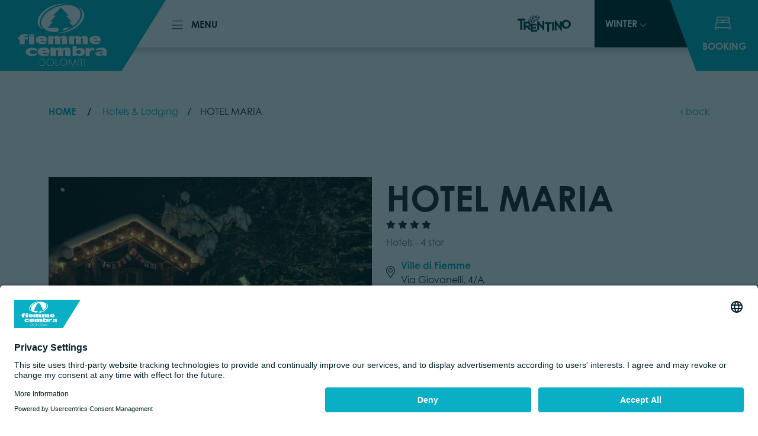

--- FILE ---
content_type: text/html; charset=UTF-8
request_url: https://www.visitfiemme.it/en/where-to-stay/hotel-maria_2800
body_size: 55981
content:
<!doctype html>
<html lang="en" data-doc-id="475">
    <head>
        <meta charset="utf-8">
        <meta name="viewport" content="width=device-width, initial-scale=1.0, maximum-scale=1.0, user-scalable=no, shrink-to-fit=no">
        <meta name="referrer" content="origin-when-cross-origin">

        
                        
                        
        

                <style>
            :root{
                --ds-color-primary: #09AFC4;
                --ds-color-primary-darken-4: #08a8bc;
                --ds-color-primary-darken-12: #079aac;
                --ds-color-secondary: #09AFC4;
                --ds-color-secondary-darken-12: #079aac;
                --ds-color-text: #212529;                 --ds-color-error: red;
                --ds-color-error-light: #ffe4e4;
                --ds-color-a11y: #E9D800;

                --ds-font-family-primary: 'century-gothic';
                --ds-section-vertical-padding: 6rem;
                --ds-section-vertical-padding-12: 4rem !important;

                --ds-weight-normal: 400;
                --ds-weight-bold: 700;

                --ds-font-size: 1rem;
                --ds-h1-font-size: 3.75rem;
                --ds-h2-font-size: 1.5rem;
                --ds-h3-font-size: 1.4rem;

                --p-line-height: 1.875rem;

                --ds-input-padding-y: 14px;
                --ds-input-padding-x: 12px;

                --ds-mobile-font-size: 12px;
                --ds-mobile-font-size-125: 15px;
                --ds-mobile-font-size-075: 10px;
                --ds-mobile-h1-font-size: 26px;
                --ds-mobile-h2-font-size: 19px;
                --ds-mobile-h3-font-size: 17px;
                --ds-mobile-section-vertical-padding: 35px;
            }
            
            :root{
                --app-primary-color: #09AFC4;
                --app-primary-color-darker: #079aac;
                --app-secondary-color: #002129;
                
                --app-secondary-light-color: #0C2B33;
            }
        </style>
        <script>
    var ds_translations = {
        'app_locale': 'en',
        'acco_wishlist': {
            'max_item_reached': 'Maximum\u0020number\u0020of\u0020elements\u0020in\u0020the\u0020list\u0020has\u0020now\u0020been\u0020reached'
        },
        'datarange_picker': {
            'locale':  {
                "format": "DD.MM.YYYY",
                "separator": " - ",
                                "weekLabel": "W",
                "daysOfWeek": [
                    'su',
                    'mo',
                    'tu',
                    'we',
                    'th',
                    'fr',
                    'sa'
                ],
                "monthNames": [
                    'January',
                    'February',
                    'March',
                    'April',
                    'May',
                    'June',
                    'July',
                    'August',
                    'September',
                    'October',
                    'November',
                    'December'
                ],
                "firstDay": 1
            }
        },
        swiper: {
            a11y:{
                                firstSlideMessage: null, //'This is the first slide',
                lastSlideMessage: null, //'This is the last slide',
                prevSlideMessage: 'Previous',
                nextSlideMessage: 'Next',
                paginationBulletMessage: 'Go\u0020to\u0020slide {{index}}'
            }
        }
    };

    var ds_settings = {
        header_sticky_selector: null,
        scrollToEl: null,
        footer_selector: '.footer',
        accommodation: {
            multiple_enquiry_max_items: 5
        },
        captcha_site_key: "6LdJndclAAAAACjnXEuooPAd-LzBC4x7A2jJJNKi",
        tr: {
            'ds.close_at_TIME': "Closes\u0020at\u0020_TIME_",
            'ds.open_on_DATE_at_TIME': "Opens\u0020on\u0020_DATE_\u0020at\u0020_TIME_",
            'ds.open_at_TIME': "Opens\u0020at\u0020_TIME_",
            'ds.copied_to_clipboard': "Link\u0020copied\u0020to\u0020clipboard",
            'ds.download_started': "Download\u0020completed.\u0020Your\u0020filtered\u0020accommodations\u0020are\u0020now\u0020available."
        },
        ds_detail_link_mode: 'main_site',
        'ds-track-acco-website_urlSuffix': '',
        'ds_gtm_tracking_version': '2'
    };
</script>
        <script>            ds_settings.header_sticky_selector = '.header .navbar, .header-navbar, .navigation';
            
            var app_translations = {
                swiper: {
                    a11y:{
                                                firstSlideMessage: null, //'This is the first slide',
                        lastSlideMessage: null, //'This is the last slide',
                        prevSlideMessage: 'Previous',
                        nextSlideMessage: 'Next',
                        paginationBulletMessage: 'Go\u0020to\u0020slide {{index}}',
                        slideLabelMessage: 'Slide {{index}} aria.slide_of {{slidesLength}}'
                    }
                },
                form_validation: {
                    required_field: 'form_validation.required_field',
                    email_not_valid: 'form_validation.email_not_valid'
                }
            };
            
            if (typeof ds_translations != 'undefined' && typeof ds_translations.swiper != 'undefined' && typeof ds_translations.swiper.a11y != 'undefined') {
                ds_translations.swiper.a11y = app_translations.swiper.a11y;
            }
        </script>
        
            
    
                


                            

        

        
                    <title>HOTEL MARIA - 4 star | Hotels - Fiemme</title>
            <meta name="description" content="Official Website of Val di Fiemme, the holiday region in the Dolomites with current information about the weather, webcams, acitivities, events and more!" />


                            <link rel="canonical" href="https://www.visitfiemme.it/en/where-to-stay/hotel-maria_2800"/>
                    
                
        
                                
        <meta property="og:url" content="https://www.visitfiemme.it/en/where-to-stay/hotel-maria_2800" />
        <meta property="og:locale" content="en_EN" />
        <meta property="og:type" content="website" />
        <meta property="og:title" content="HOTEL&#x20;MARIA&#x20;-&#x20;4&#x20;star&#x20;&#x7C;&#x20;Hotels" />
        <meta property="og:description" content="Official&#x20;Website&#x20;of&#x20;Val&#x20;di&#x20;Fiemme,&#x20;the&#x20;holiday&#x20;region&#x20;in&#x20;the&#x20;Dolomites&#x20;with&#x20;current&#x20;information&#x20;about&#x20;the&#x20;weather,&#x20;webcams,&#x20;acitivities,&#x20;events&#x20;and&#x20;more&#x21;" />
        <meta property="og:site_name" content="Fiemme" /><meta property="og:image" content="https://www.visitfiemme.it/imagine/cache/ds_acco_maxwidth_medium/aHR0cHM6Ly9yZXNjLmRlc2tsaW5lLm5ldC9pbWFnZXMvVFJOLzEvMzhkZjc3YTItMmNkMi00OWRkLWE5YTItNmJlZWYwMTI2NGVkLzk5L2ltYWdlLmpwZz9kc190aW1lPTE2NTgyMzYxNDQ%3D.jpx" />
            <meta property="og:image:width" content="1200" />
            <meta property="og:image:height" content="630" />
            <meta name="twitter:image" content="https://www.visitfiemme.it/imagine/cache/ds_acco_maxwidth_medium/aHR0cHM6Ly9yZXNjLmRlc2tsaW5lLm5ldC9pbWFnZXMvVFJOLzEvMzhkZjc3YTItMmNkMi00OWRkLWE5YTItNmJlZWYwMTI2NGVkLzk5L2ltYWdlLmpwZz9kc190aW1lPTE2NTgyMzYxNDQ%3D.jpx" /><meta name="twitter:card" content="summary" />
        <meta name="twitter:title" content="HOTEL&#x20;MARIA&#x20;-&#x20;4&#x20;star&#x20;&#x7C;&#x20;Hotels" />
        <meta name="twitter:description" content="Official&#x20;Website&#x20;of&#x20;Val&#x20;di&#x20;Fiemme,&#x20;the&#x20;holiday&#x20;region&#x20;in&#x20;the&#x20;Dolomites&#x20;with&#x20;current&#x20;information&#x20;about&#x20;the&#x20;weather,&#x20;webcams,&#x20;acitivities,&#x20;events&#x20;and&#x20;more&#x21;" />
        
                        <link rel="alternate" hreflang="it" href="https://www.visitfiemme.it/it/dove-dormire/hotel-maria_2800"><link rel="alternate" hreflang="de" href="https://www.visitfiemme.it/de/unterkuenfte/hotel-maria_2800"><link rel="alternate" hreflang="en" href="https://www.visitfiemme.it/en/where-to-stay/hotel-maria_2800"><link rel="alternate" hreflang="pl" href="https://www.visitfiemme.it/pl/where-to-stay/hotel-maria_2800"><link rel="alternate" hreflang="cs" href="https://www.visitfiemme.it/cs/where-to-stay/hotel-maria_2800">        
                                            <link rel="canonical" href="https://www.visitfiemme.it/en/where-to-stay/hotel-maria_2800"/>
                
                                            <link rel="apple-touch-icon" sizes="180x180" href="/build/img/favicon/apple-touch-icon.png">
            <link rel="icon" type="image/png" sizes="32x32" href="/build/img/favicon/favicon-32x32.png">
            <link rel="icon" type="image/png" sizes="16x16" href="/build/img/favicon/favicon-16x16.png">
                
        <link rel="manifest" href="/build/img/favicon/site.webmanifest">
        <meta name="msapplication-TileColor" content="#da532c">
        <meta name="theme-color" content="#ffffff">
        
    
<!-- Google Tag Manager -->
<script>(function(w,d,s,l,i){w[l]=w[l]||[];w[l].push({'gtm.start':
new Date().getTime(),event:'gtm.js'});var f=d.getElementsByTagName(s)[0],
j=d.createElement(s),dl=l!='dataLayer'?'&l='+l:'';j.async=true;j.src=
'https://www.googletagmanager.com/gtm.js?id='+i+dl;f.parentNode.insertBefore(j,f);
})(window,document,'script','dataLayer','GTM-MFFKWMH');</script>
<!-- End Google Tag Manager -->
</head>
    <body class=" ds-body-obj-detail ds-accoDetail ">


<!-- Google Tag Manager (noscript) -->
<noscript><iframe src="https://www.googletagmanager.com/ns.html?id=GTM-MFFKWMH"
height="0" width="0" style="display:none;visibility:hidden"></iframe></noscript>
<!-- End Google Tag Manager (noscript) -->

        
        <link rel="stylesheet" href="https://use.typekit.net/rqw3cys.css">
        
        <a href="#navigation" class="btn btn-primary skip-to-main-content-link">To the navigation</a>
        <a href="#theContent" class="btn btn-primary skip-to-main-content-link">Skip to main content</a>
        <a href="#footer" class="btn btn-primary skip-to-main-content-link">To the footer</a>

                                        <link href="/bundles/destisuite/html/dist/css/vendors_94.css" rel="stylesheet" type="text/css">
                                <link href="/bundles/destisuite/html/dist/css/app_94.css" rel="stylesheet" type="text/css">
                                    
        
                    <style data-critical-css="1">
                                    :root{--bs-blue:#0d6efd;--bs-indigo:#6610f2;--bs-purple:#6f42c1;--bs-pink:#d63384;--bs-red:#dc3545;--bs-orange:#fd7e14;--bs-yellow:#ffc107;--bs-green:#198754;--bs-teal:#20c997;--bs-cyan:#0dcaf0;--bs-white:#fff;--bs-gray:#6c757d;--bs-gray-dark:#343a40;--bs-gray-100:#f8f9fa;--bs-gray-200:#e9ecef;--bs-gray-300:#dee2e6;--bs-gray-400:#ced4da;--bs-gray-500:#adb5bd;--bs-gray-600:#6c757d;--bs-gray-700:#495057;--bs-gray-800:#343a40;--bs-gray-900:#212529;--bs-primary:#0d6efd;--bs-secondary:#6c757d;--bs-success:#198754;--bs-info:#0dcaf0;--bs-warning:#ffc107;--bs-danger:#dc3545;--bs-light:#f8f9fa;--bs-dark:#212529;--bs-primary-rgb:13,110,253;--bs-secondary-rgb:108,117,125;--bs-success-rgb:25,135,84;--bs-info-rgb:13,202,240;--bs-warning-rgb:255,193,7;--bs-danger-rgb:220,53,69;--bs-light-rgb:248,249,250;--bs-dark-rgb:33,37,41;--bs-white-rgb:255,255,255;--bs-black-rgb:0,0,0;--bs-body-color-rgb:33,37,41;--bs-body-bg-rgb:255,255,255;--bs-font-sans-serif:system-ui,-apple-system,"Segoe UI",Roboto,"Helvetica Neue",Arial,"Noto Sans","Liberation Sans",sans-serif,"Apple Color Emoji","Segoe UI Emoji","Segoe UI Symbol","Noto Color Emoji";--bs-font-monospace:SFMono-Regular,Menlo,Monaco,Consolas,"Liberation Mono","Courier New",monospace;--bs-gradient:linear-gradient(180deg,hsla(0,0%,100%,.15),hsla(0,0%,100%,0));--bs-body-font-family:century-gothic,sans-serif;--bs-body-font-size:1rem;--bs-body-font-weight:400;--bs-body-line-height:1.5;--bs-body-color:#212529;--bs-body-bg:#fff}*,:after,:before{box-sizing:border-box}@media (prefers-reduced-motion:no-preference){:root{scroll-behavior:smooth}}body{-webkit-text-size-adjust:100%;-webkit-tap-highlight-color:rgba(0,0,0,0);background-color:var(--bs-body-bg);color:var(--bs-body-color);font-family:var(--bs-body-font-family);font-size:var(--bs-body-font-size);font-weight:var(--bs-body-font-weight);line-height:var(--bs-body-line-height);margin:0;text-align:var(--bs-body-text-align)}hr{background-color:currentColor;border:0;color:inherit;margin:1rem 0;opacity:.25}hr:not([size]){height:1px}h1,h2,h3,h4,h5,h6{font-weight:500;line-height:1.2;margin-bottom:.5rem;margin-top:0}h1{font-size:calc(1.375rem + 1.5vw)}@media (min-width:1200px){h1{font-size:2.5rem}}h2{font-size:calc(1.325rem + .9vw)}@media (min-width:1200px){h2{font-size:2rem}}h3{font-size:calc(1.3rem + .6vw)}@media (min-width:1200px){h3{font-size:1.75rem}}h4{font-size:calc(1.275rem + .3vw)}@media (min-width:1200px){h4{font-size:1.5rem}}h5{font-size:1.25rem}h6{font-size:1rem}p{margin-bottom:1rem;margin-top:0}abbr[data-bs-original-title],abbr[title]{cursor:help;text-decoration:underline dotted;text-decoration-skip-ink:none}address{font-style:normal;line-height:inherit;margin-bottom:1rem}ol,ul{padding-left:2rem}dl,ol,ul{margin-bottom:1rem;margin-top:0}ol ol,ol ul,ul ol,ul ul{margin-bottom:0}dt{font-weight:700}dd{margin-bottom:.5rem;margin-left:0}blockquote{margin:0 0 1rem}b,strong{font-weight:bolder}small{font-size:.875em}mark{background-color:#fcf8e3;padding:.2em}sub,sup{font-size:.75em;line-height:0;position:relative;vertical-align:baseline}sub{bottom:-.25em}sup{top:-.5em}a{color:var(--app-primary-color)}a,a:hover{text-decoration:none}a:hover{color:var(--app-primary-color-darker)}a:not([href]):not([class]),a:not([href]):not([class]):hover{color:inherit;text-decoration:none}code,kbd,pre,samp{direction:ltr;font-family:var(--bs-font-monospace);font-size:1em;unicode-bidi:bidi-override}pre{display:block;font-size:.875em;margin-bottom:1rem;margin-top:0;overflow:auto}pre code{color:inherit;font-size:inherit;word-break:normal}code{word-wrap:break-word;color:#d63384;font-size:.875em}a>code{color:inherit}kbd{background-color:#212529;border-radius:.2rem;color:#fff;font-size:.875em;padding:.2rem .4rem}kbd kbd{font-size:1em;font-weight:700;padding:0}figure{margin:0 0 1rem}img,svg{vertical-align:middle}table{border-collapse:collapse;caption-side:bottom}caption{color:#6c757d;padding-bottom:.5rem;padding-top:.5rem;text-align:left}th{text-align:inherit;text-align:-webkit-match-parent}tbody,td,tfoot,th,thead,tr{border:0 solid;border-color:inherit}label{display:inline-block}button{border-radius:0}button:focus:not(:focus-visible){outline:0}button,input,optgroup,select,textarea{font-family:inherit;font-size:inherit;line-height:inherit;margin:0}button,select{text-transform:none}[role=button]{cursor:pointer}select{word-wrap:normal}select:disabled{opacity:1}[list]::-webkit-calendar-picker-indicator{display:none}[type=button],[type=reset],[type=submit],button{-webkit-appearance:button}[type=button]:not(:disabled),[type=reset]:not(:disabled),[type=submit]:not(:disabled),button:not(:disabled){cursor:pointer}::-moz-focus-inner{border-style:none;padding:0}textarea{resize:vertical}fieldset{border:0;margin:0;min-width:0;padding:0}legend{float:left;font-size:calc(1.275rem + .3vw);line-height:inherit;margin-bottom:.5rem;padding:0;width:100%}@media (min-width:1200px){legend{font-size:1.5rem}}legend+*{clear:left}::-webkit-datetime-edit-day-field,::-webkit-datetime-edit-fields-wrapper,::-webkit-datetime-edit-hour-field,::-webkit-datetime-edit-minute,::-webkit-datetime-edit-month-field,::-webkit-datetime-edit-text,::-webkit-datetime-edit-year-field{padding:0}::-webkit-inner-spin-button{height:auto}[type=search]{-webkit-appearance:textfield;outline-offset:-2px}::-webkit-search-decoration{-webkit-appearance:none}::-webkit-color-swatch-wrapper{padding:0}::file-selector-button{font:inherit}::-webkit-file-upload-button{-webkit-appearance:button;font:inherit}output{display:inline-block}iframe{border:0}summary{cursor:pointer;display:list-item}progress{vertical-align:baseline}[hidden]{display:none!important}.img-fluid,.img-thumbnail{height:auto;max-width:100%}.img-thumbnail{background-color:#fff;border:1px solid #dee2e6;border-radius:.25rem;padding:.25rem}.figure{display:inline-block}.figure-img{line-height:1;margin-bottom:.5rem}.figure-caption{color:#6c757d;font-size:.875em}.container,.container-fluid,.container-lg,.container-md,.container-sm,.container-xl,.container-xxl,.container-xxxl,.container-xxxxl{margin-left:auto;margin-right:auto;padding-left:var(--bs-gutter-x,.75rem);padding-right:var(--bs-gutter-x,.75rem);width:100%}@media (min-width:576px){.container,.container-sm{max-width:540px}}@media (min-width:768px){.container,.container-md,.container-sm{max-width:720px}}@media (min-width:992px){.container,.container-lg,.container-md,.container-sm{max-width:960px}}@media (min-width:1200px){.container,.container-lg,.container-md,.container-sm,.container-xl{max-width:1140px}}@media (min-width:1400px){.container,.container-lg,.container-md,.container-sm,.container-xl,.container-xxl{max-width:1320px}}@media (min-width:1840px){.container,.container-lg,.container-md,.container-sm,.container-xl,.container-xxl,.container-xxxl{max-width:1600px}}@media (min-width:2600px){.container,.container-lg,.container-md,.container-sm,.container-xl,.container-xxl,.container-xxxl,.container-xxxxl{max-width:1600px}}.row{--bs-gutter-x:1.5rem;--bs-gutter-y:0;display:flex;flex-wrap:wrap;margin-left:calc(var(--bs-gutter-x)*-.5);margin-right:calc(var(--bs-gutter-x)*-.5);margin-top:calc(var(--bs-gutter-y)*-1)}.row>*{flex-shrink:0;margin-top:var(--bs-gutter-y);max-width:100%;padding-left:calc(var(--bs-gutter-x)*.5);padding-right:calc(var(--bs-gutter-x)*.5);width:100%}.col{flex:1 0 0%}.row-cols-auto>*{flex:0 0 auto;width:auto}.row-cols-1>*{flex:0 0 auto;width:100%}.row-cols-2>*{flex:0 0 auto;width:50%}.row-cols-3>*{flex:0 0 auto;width:33.3333333333%}.row-cols-4>*{flex:0 0 auto;width:25%}.row-cols-5>*{flex:0 0 auto;width:20%}.row-cols-6>*{flex:0 0 auto;width:16.6666666667%}.col-auto{flex:0 0 auto;width:auto}.col-1{flex:0 0 auto;width:8.33333333%}.col-2{flex:0 0 auto;width:16.66666667%}.col-3{flex:0 0 auto;width:25%}.col-4{flex:0 0 auto;width:33.33333333%}.col-5{flex:0 0 auto;width:41.66666667%}.col-6{flex:0 0 auto;width:50%}.col-7{flex:0 0 auto;width:58.33333333%}.col-8{flex:0 0 auto;width:66.66666667%}.col-9{flex:0 0 auto;width:75%}.col-10{flex:0 0 auto;width:83.33333333%}.col-11{flex:0 0 auto;width:91.66666667%}.col-12{flex:0 0 auto;width:100%}.offset-1{margin-left:8.33333333%}.offset-2{margin-left:16.66666667%}.offset-3{margin-left:25%}.offset-4{margin-left:33.33333333%}.offset-5{margin-left:41.66666667%}.offset-6{margin-left:50%}.offset-7{margin-left:58.33333333%}.offset-8{margin-left:66.66666667%}.offset-9{margin-left:75%}.offset-10{margin-left:83.33333333%}.offset-11{margin-left:91.66666667%}.g-0,.gx-0{--bs-gutter-x:0}.g-0,.gy-0{--bs-gutter-y:0}.g-1,.gx-1{--bs-gutter-x:0.25rem}.g-1,.gy-1{--bs-gutter-y:0.25rem}.g-2,.gx-2{--bs-gutter-x:0.5rem}.g-2,.gy-2{--bs-gutter-y:0.5rem}.g-3,.gx-3{--bs-gutter-x:1rem}.g-3,.gy-3{--bs-gutter-y:1rem}.g-4,.gx-4{--bs-gutter-x:1.5rem}.g-4,.gy-4{--bs-gutter-y:1.5rem}.g-5,.gx-5{--bs-gutter-x:3rem}.g-5,.gy-5{--bs-gutter-y:3rem}@media (min-width:576px){.col-sm{flex:1 0 0%}.row-cols-sm-auto>*{flex:0 0 auto;width:auto}.row-cols-sm-1>*{flex:0 0 auto;width:100%}.row-cols-sm-2>*{flex:0 0 auto;width:50%}.row-cols-sm-3>*{flex:0 0 auto;width:33.3333333333%}.row-cols-sm-4>*{flex:0 0 auto;width:25%}.row-cols-sm-5>*{flex:0 0 auto;width:20%}.row-cols-sm-6>*{flex:0 0 auto;width:16.6666666667%}.col-sm-auto{flex:0 0 auto;width:auto}.col-sm-1{flex:0 0 auto;width:8.33333333%}.col-sm-2{flex:0 0 auto;width:16.66666667%}.col-sm-3{flex:0 0 auto;width:25%}.col-sm-4{flex:0 0 auto;width:33.33333333%}.col-sm-5{flex:0 0 auto;width:41.66666667%}.col-sm-6{flex:0 0 auto;width:50%}.col-sm-7{flex:0 0 auto;width:58.33333333%}.col-sm-8{flex:0 0 auto;width:66.66666667%}.col-sm-9{flex:0 0 auto;width:75%}.col-sm-10{flex:0 0 auto;width:83.33333333%}.col-sm-11{flex:0 0 auto;width:91.66666667%}.col-sm-12{flex:0 0 auto;width:100%}.offset-sm-0{margin-left:0}.offset-sm-1{margin-left:8.33333333%}.offset-sm-2{margin-left:16.66666667%}.offset-sm-3{margin-left:25%}.offset-sm-4{margin-left:33.33333333%}.offset-sm-5{margin-left:41.66666667%}.offset-sm-6{margin-left:50%}.offset-sm-7{margin-left:58.33333333%}.offset-sm-8{margin-left:66.66666667%}.offset-sm-9{margin-left:75%}.offset-sm-10{margin-left:83.33333333%}.offset-sm-11{margin-left:91.66666667%}.g-sm-0,.gx-sm-0{--bs-gutter-x:0}.g-sm-0,.gy-sm-0{--bs-gutter-y:0}.g-sm-1,.gx-sm-1{--bs-gutter-x:0.25rem}.g-sm-1,.gy-sm-1{--bs-gutter-y:0.25rem}.g-sm-2,.gx-sm-2{--bs-gutter-x:0.5rem}.g-sm-2,.gy-sm-2{--bs-gutter-y:0.5rem}.g-sm-3,.gx-sm-3{--bs-gutter-x:1rem}.g-sm-3,.gy-sm-3{--bs-gutter-y:1rem}.g-sm-4,.gx-sm-4{--bs-gutter-x:1.5rem}.g-sm-4,.gy-sm-4{--bs-gutter-y:1.5rem}.g-sm-5,.gx-sm-5{--bs-gutter-x:3rem}.g-sm-5,.gy-sm-5{--bs-gutter-y:3rem}}@media (min-width:768px){.col-md{flex:1 0 0%}.row-cols-md-auto>*{flex:0 0 auto;width:auto}.row-cols-md-1>*{flex:0 0 auto;width:100%}.row-cols-md-2>*{flex:0 0 auto;width:50%}.row-cols-md-3>*{flex:0 0 auto;width:33.3333333333%}.row-cols-md-4>*{flex:0 0 auto;width:25%}.row-cols-md-5>*{flex:0 0 auto;width:20%}.row-cols-md-6>*{flex:0 0 auto;width:16.6666666667%}.col-md-auto{flex:0 0 auto;width:auto}.col-md-1{flex:0 0 auto;width:8.33333333%}.col-md-2{flex:0 0 auto;width:16.66666667%}.col-md-3{flex:0 0 auto;width:25%}.col-md-4{flex:0 0 auto;width:33.33333333%}.col-md-5{flex:0 0 auto;width:41.66666667%}.col-md-6{flex:0 0 auto;width:50%}.col-md-7{flex:0 0 auto;width:58.33333333%}.col-md-8{flex:0 0 auto;width:66.66666667%}.col-md-9{flex:0 0 auto;width:75%}.col-md-10{flex:0 0 auto;width:83.33333333%}.col-md-11{flex:0 0 auto;width:91.66666667%}.col-md-12{flex:0 0 auto;width:100%}.offset-md-0{margin-left:0}.offset-md-1{margin-left:8.33333333%}.offset-md-2{margin-left:16.66666667%}.offset-md-3{margin-left:25%}.offset-md-4{margin-left:33.33333333%}.offset-md-5{margin-left:41.66666667%}.offset-md-6{margin-left:50%}.offset-md-7{margin-left:58.33333333%}.offset-md-8{margin-left:66.66666667%}.offset-md-9{margin-left:75%}.offset-md-10{margin-left:83.33333333%}.offset-md-11{margin-left:91.66666667%}.g-md-0,.gx-md-0{--bs-gutter-x:0}.g-md-0,.gy-md-0{--bs-gutter-y:0}.g-md-1,.gx-md-1{--bs-gutter-x:0.25rem}.g-md-1,.gy-md-1{--bs-gutter-y:0.25rem}.g-md-2,.gx-md-2{--bs-gutter-x:0.5rem}.g-md-2,.gy-md-2{--bs-gutter-y:0.5rem}.g-md-3,.gx-md-3{--bs-gutter-x:1rem}.g-md-3,.gy-md-3{--bs-gutter-y:1rem}.g-md-4,.gx-md-4{--bs-gutter-x:1.5rem}.g-md-4,.gy-md-4{--bs-gutter-y:1.5rem}.g-md-5,.gx-md-5{--bs-gutter-x:3rem}.g-md-5,.gy-md-5{--bs-gutter-y:3rem}}@media (min-width:992px){.col-lg{flex:1 0 0%}.row-cols-lg-auto>*{flex:0 0 auto;width:auto}.row-cols-lg-1>*{flex:0 0 auto;width:100%}.row-cols-lg-2>*{flex:0 0 auto;width:50%}.row-cols-lg-3>*{flex:0 0 auto;width:33.3333333333%}.row-cols-lg-4>*{flex:0 0 auto;width:25%}.row-cols-lg-5>*{flex:0 0 auto;width:20%}.row-cols-lg-6>*{flex:0 0 auto;width:16.6666666667%}.col-lg-auto{flex:0 0 auto;width:auto}.col-lg-1{flex:0 0 auto;width:8.33333333%}.col-lg-2{flex:0 0 auto;width:16.66666667%}.col-lg-3{flex:0 0 auto;width:25%}.col-lg-4{flex:0 0 auto;width:33.33333333%}.col-lg-5{flex:0 0 auto;width:41.66666667%}.col-lg-6{flex:0 0 auto;width:50%}.col-lg-7{flex:0 0 auto;width:58.33333333%}.col-lg-8{flex:0 0 auto;width:66.66666667%}.col-lg-9{flex:0 0 auto;width:75%}.col-lg-10{flex:0 0 auto;width:83.33333333%}.col-lg-11{flex:0 0 auto;width:91.66666667%}.col-lg-12{flex:0 0 auto;width:100%}.offset-lg-0{margin-left:0}.offset-lg-1{margin-left:8.33333333%}.offset-lg-2{margin-left:16.66666667%}.offset-lg-3{margin-left:25%}.offset-lg-4{margin-left:33.33333333%}.offset-lg-5{margin-left:41.66666667%}.offset-lg-6{margin-left:50%}.offset-lg-7{margin-left:58.33333333%}.offset-lg-8{margin-left:66.66666667%}.offset-lg-9{margin-left:75%}.offset-lg-10{margin-left:83.33333333%}.offset-lg-11{margin-left:91.66666667%}.g-lg-0,.gx-lg-0{--bs-gutter-x:0}.g-lg-0,.gy-lg-0{--bs-gutter-y:0}.g-lg-1,.gx-lg-1{--bs-gutter-x:0.25rem}.g-lg-1,.gy-lg-1{--bs-gutter-y:0.25rem}.g-lg-2,.gx-lg-2{--bs-gutter-x:0.5rem}.g-lg-2,.gy-lg-2{--bs-gutter-y:0.5rem}.g-lg-3,.gx-lg-3{--bs-gutter-x:1rem}.g-lg-3,.gy-lg-3{--bs-gutter-y:1rem}.g-lg-4,.gx-lg-4{--bs-gutter-x:1.5rem}.g-lg-4,.gy-lg-4{--bs-gutter-y:1.5rem}.g-lg-5,.gx-lg-5{--bs-gutter-x:3rem}.g-lg-5,.gy-lg-5{--bs-gutter-y:3rem}}@media (min-width:1200px){.col-xl{flex:1 0 0%}.row-cols-xl-auto>*{flex:0 0 auto;width:auto}.row-cols-xl-1>*{flex:0 0 auto;width:100%}.row-cols-xl-2>*{flex:0 0 auto;width:50%}.row-cols-xl-3>*{flex:0 0 auto;width:33.3333333333%}.row-cols-xl-4>*{flex:0 0 auto;width:25%}.row-cols-xl-5>*{flex:0 0 auto;width:20%}.row-cols-xl-6>*{flex:0 0 auto;width:16.6666666667%}.col-xl-auto{flex:0 0 auto;width:auto}.col-xl-1{flex:0 0 auto;width:8.33333333%}.col-xl-2{flex:0 0 auto;width:16.66666667%}.col-xl-3{flex:0 0 auto;width:25%}.col-xl-4{flex:0 0 auto;width:33.33333333%}.col-xl-5{flex:0 0 auto;width:41.66666667%}.col-xl-6{flex:0 0 auto;width:50%}.col-xl-7{flex:0 0 auto;width:58.33333333%}.col-xl-8{flex:0 0 auto;width:66.66666667%}.col-xl-9{flex:0 0 auto;width:75%}.col-xl-10{flex:0 0 auto;width:83.33333333%}.col-xl-11{flex:0 0 auto;width:91.66666667%}.col-xl-12{flex:0 0 auto;width:100%}.offset-xl-0{margin-left:0}.offset-xl-1{margin-left:8.33333333%}.offset-xl-2{margin-left:16.66666667%}.offset-xl-3{margin-left:25%}.offset-xl-4{margin-left:33.33333333%}.offset-xl-5{margin-left:41.66666667%}.offset-xl-6{margin-left:50%}.offset-xl-7{margin-left:58.33333333%}.offset-xl-8{margin-left:66.66666667%}.offset-xl-9{margin-left:75%}.offset-xl-10{margin-left:83.33333333%}.offset-xl-11{margin-left:91.66666667%}.g-xl-0,.gx-xl-0{--bs-gutter-x:0}.g-xl-0,.gy-xl-0{--bs-gutter-y:0}.g-xl-1,.gx-xl-1{--bs-gutter-x:0.25rem}.g-xl-1,.gy-xl-1{--bs-gutter-y:0.25rem}.g-xl-2,.gx-xl-2{--bs-gutter-x:0.5rem}.g-xl-2,.gy-xl-2{--bs-gutter-y:0.5rem}.g-xl-3,.gx-xl-3{--bs-gutter-x:1rem}.g-xl-3,.gy-xl-3{--bs-gutter-y:1rem}.g-xl-4,.gx-xl-4{--bs-gutter-x:1.5rem}.g-xl-4,.gy-xl-4{--bs-gutter-y:1.5rem}.g-xl-5,.gx-xl-5{--bs-gutter-x:3rem}.g-xl-5,.gy-xl-5{--bs-gutter-y:3rem}}@media (min-width:1400px){.col-xxl{flex:1 0 0%}.row-cols-xxl-auto>*{flex:0 0 auto;width:auto}.row-cols-xxl-1>*{flex:0 0 auto;width:100%}.row-cols-xxl-2>*{flex:0 0 auto;width:50%}.row-cols-xxl-3>*{flex:0 0 auto;width:33.3333333333%}.row-cols-xxl-4>*{flex:0 0 auto;width:25%}.row-cols-xxl-5>*{flex:0 0 auto;width:20%}.row-cols-xxl-6>*{flex:0 0 auto;width:16.6666666667%}.col-xxl-auto{flex:0 0 auto;width:auto}.col-xxl-1{flex:0 0 auto;width:8.33333333%}.col-xxl-2{flex:0 0 auto;width:16.66666667%}.col-xxl-3{flex:0 0 auto;width:25%}.col-xxl-4{flex:0 0 auto;width:33.33333333%}.col-xxl-5{flex:0 0 auto;width:41.66666667%}.col-xxl-6{flex:0 0 auto;width:50%}.col-xxl-7{flex:0 0 auto;width:58.33333333%}.col-xxl-8{flex:0 0 auto;width:66.66666667%}.col-xxl-9{flex:0 0 auto;width:75%}.col-xxl-10{flex:0 0 auto;width:83.33333333%}.col-xxl-11{flex:0 0 auto;width:91.66666667%}.col-xxl-12{flex:0 0 auto;width:100%}.offset-xxl-0{margin-left:0}.offset-xxl-1{margin-left:8.33333333%}.offset-xxl-2{margin-left:16.66666667%}.offset-xxl-3{margin-left:25%}.offset-xxl-4{margin-left:33.33333333%}.offset-xxl-5{margin-left:41.66666667%}.offset-xxl-6{margin-left:50%}.offset-xxl-7{margin-left:58.33333333%}.offset-xxl-8{margin-left:66.66666667%}.offset-xxl-9{margin-left:75%}.offset-xxl-10{margin-left:83.33333333%}.offset-xxl-11{margin-left:91.66666667%}.g-xxl-0,.gx-xxl-0{--bs-gutter-x:0}.g-xxl-0,.gy-xxl-0{--bs-gutter-y:0}.g-xxl-1,.gx-xxl-1{--bs-gutter-x:0.25rem}.g-xxl-1,.gy-xxl-1{--bs-gutter-y:0.25rem}.g-xxl-2,.gx-xxl-2{--bs-gutter-x:0.5rem}.g-xxl-2,.gy-xxl-2{--bs-gutter-y:0.5rem}.g-xxl-3,.gx-xxl-3{--bs-gutter-x:1rem}.g-xxl-3,.gy-xxl-3{--bs-gutter-y:1rem}.g-xxl-4,.gx-xxl-4{--bs-gutter-x:1.5rem}.g-xxl-4,.gy-xxl-4{--bs-gutter-y:1.5rem}.g-xxl-5,.gx-xxl-5{--bs-gutter-x:3rem}.g-xxl-5,.gy-xxl-5{--bs-gutter-y:3rem}}@media (min-width:1840px){.col-xxxl{flex:1 0 0%}.row-cols-xxxl-auto>*{flex:0 0 auto;width:auto}.row-cols-xxxl-1>*{flex:0 0 auto;width:100%}.row-cols-xxxl-2>*{flex:0 0 auto;width:50%}.row-cols-xxxl-3>*{flex:0 0 auto;width:33.3333333333%}.row-cols-xxxl-4>*{flex:0 0 auto;width:25%}.row-cols-xxxl-5>*{flex:0 0 auto;width:20%}.row-cols-xxxl-6>*{flex:0 0 auto;width:16.6666666667%}.col-xxxl-auto{flex:0 0 auto;width:auto}.col-xxxl-1{flex:0 0 auto;width:8.33333333%}.col-xxxl-2{flex:0 0 auto;width:16.66666667%}.col-xxxl-3{flex:0 0 auto;width:25%}.col-xxxl-4{flex:0 0 auto;width:33.33333333%}.col-xxxl-5{flex:0 0 auto;width:41.66666667%}.col-xxxl-6{flex:0 0 auto;width:50%}.col-xxxl-7{flex:0 0 auto;width:58.33333333%}.col-xxxl-8{flex:0 0 auto;width:66.66666667%}.col-xxxl-9{flex:0 0 auto;width:75%}.col-xxxl-10{flex:0 0 auto;width:83.33333333%}.col-xxxl-11{flex:0 0 auto;width:91.66666667%}.col-xxxl-12{flex:0 0 auto;width:100%}.offset-xxxl-0{margin-left:0}.offset-xxxl-1{margin-left:8.33333333%}.offset-xxxl-2{margin-left:16.66666667%}.offset-xxxl-3{margin-left:25%}.offset-xxxl-4{margin-left:33.33333333%}.offset-xxxl-5{margin-left:41.66666667%}.offset-xxxl-6{margin-left:50%}.offset-xxxl-7{margin-left:58.33333333%}.offset-xxxl-8{margin-left:66.66666667%}.offset-xxxl-9{margin-left:75%}.offset-xxxl-10{margin-left:83.33333333%}.offset-xxxl-11{margin-left:91.66666667%}.g-xxxl-0,.gx-xxxl-0{--bs-gutter-x:0}.g-xxxl-0,.gy-xxxl-0{--bs-gutter-y:0}.g-xxxl-1,.gx-xxxl-1{--bs-gutter-x:0.25rem}.g-xxxl-1,.gy-xxxl-1{--bs-gutter-y:0.25rem}.g-xxxl-2,.gx-xxxl-2{--bs-gutter-x:0.5rem}.g-xxxl-2,.gy-xxxl-2{--bs-gutter-y:0.5rem}.g-xxxl-3,.gx-xxxl-3{--bs-gutter-x:1rem}.g-xxxl-3,.gy-xxxl-3{--bs-gutter-y:1rem}.g-xxxl-4,.gx-xxxl-4{--bs-gutter-x:1.5rem}.g-xxxl-4,.gy-xxxl-4{--bs-gutter-y:1.5rem}.g-xxxl-5,.gx-xxxl-5{--bs-gutter-x:3rem}.g-xxxl-5,.gy-xxxl-5{--bs-gutter-y:3rem}}@media (min-width:2600px){.col-xxxxl{flex:1 0 0%}.row-cols-xxxxl-auto>*{flex:0 0 auto;width:auto}.row-cols-xxxxl-1>*{flex:0 0 auto;width:100%}.row-cols-xxxxl-2>*{flex:0 0 auto;width:50%}.row-cols-xxxxl-3>*{flex:0 0 auto;width:33.3333333333%}.row-cols-xxxxl-4>*{flex:0 0 auto;width:25%}.row-cols-xxxxl-5>*{flex:0 0 auto;width:20%}.row-cols-xxxxl-6>*{flex:0 0 auto;width:16.6666666667%}.col-xxxxl-auto{flex:0 0 auto;width:auto}.col-xxxxl-1{flex:0 0 auto;width:8.33333333%}.col-xxxxl-2{flex:0 0 auto;width:16.66666667%}.col-xxxxl-3{flex:0 0 auto;width:25%}.col-xxxxl-4{flex:0 0 auto;width:33.33333333%}.col-xxxxl-5{flex:0 0 auto;width:41.66666667%}.col-xxxxl-6{flex:0 0 auto;width:50%}.col-xxxxl-7{flex:0 0 auto;width:58.33333333%}.col-xxxxl-8{flex:0 0 auto;width:66.66666667%}.col-xxxxl-9{flex:0 0 auto;width:75%}.col-xxxxl-10{flex:0 0 auto;width:83.33333333%}.col-xxxxl-11{flex:0 0 auto;width:91.66666667%}.col-xxxxl-12{flex:0 0 auto;width:100%}.offset-xxxxl-0{margin-left:0}.offset-xxxxl-1{margin-left:8.33333333%}.offset-xxxxl-2{margin-left:16.66666667%}.offset-xxxxl-3{margin-left:25%}.offset-xxxxl-4{margin-left:33.33333333%}.offset-xxxxl-5{margin-left:41.66666667%}.offset-xxxxl-6{margin-left:50%}.offset-xxxxl-7{margin-left:58.33333333%}.offset-xxxxl-8{margin-left:66.66666667%}.offset-xxxxl-9{margin-left:75%}.offset-xxxxl-10{margin-left:83.33333333%}.offset-xxxxl-11{margin-left:91.66666667%}.g-xxxxl-0,.gx-xxxxl-0{--bs-gutter-x:0}.g-xxxxl-0,.gy-xxxxl-0{--bs-gutter-y:0}.g-xxxxl-1,.gx-xxxxl-1{--bs-gutter-x:0.25rem}.g-xxxxl-1,.gy-xxxxl-1{--bs-gutter-y:0.25rem}.g-xxxxl-2,.gx-xxxxl-2{--bs-gutter-x:0.5rem}.g-xxxxl-2,.gy-xxxxl-2{--bs-gutter-y:0.5rem}.g-xxxxl-3,.gx-xxxxl-3{--bs-gutter-x:1rem}.g-xxxxl-3,.gy-xxxxl-3{--bs-gutter-y:1rem}.g-xxxxl-4,.gx-xxxxl-4{--bs-gutter-x:1.5rem}.g-xxxxl-4,.gy-xxxxl-4{--bs-gutter-y:1.5rem}.g-xxxxl-5,.gx-xxxxl-5{--bs-gutter-x:3rem}.g-xxxxl-5,.gy-xxxxl-5{--bs-gutter-y:3rem}}.accordion-button{align-items:center;background-color:#fff;border:0;border-radius:0;color:#212529;display:flex;font-size:1rem;overflow-anchor:none;padding:1rem 1.25rem;position:relative;text-align:left;transition:color .15s ease-in-out,background-color .15s ease-in-out,border-color .15s ease-in-out,box-shadow .15s ease-in-out,border-radius .15s ease;width:100%}@media (prefers-reduced-motion:reduce){.accordion-button{transition:none}}.accordion-button:not(.collapsed){background-color:#e7f1ff;box-shadow:inset 0 -1px 0 rgba(0,0,0,.125);color:#0c63e4}.accordion-button:not(.collapsed):after{background-image:url("data:image/svg+xml;charset=utf-8,%3Csvg xmlns='http://www.w3.org/2000/svg' viewBox='0 0 16 16' fill='%230c63e4'%3E%3Cpath fill-rule='evenodd' d='M1.646 4.646a.5.5 0 0 1 .708 0L8 10.293l5.646-5.647a.5.5 0 0 1 .708.708l-6 6a.5.5 0 0 1-.708 0l-6-6a.5.5 0 0 1 0-.708z'/%3E%3C/svg%3E");transform:rotate(-180deg)}.accordion-button:after{background-image:url("data:image/svg+xml;charset=utf-8,%3Csvg xmlns='http://www.w3.org/2000/svg' viewBox='0 0 16 16' fill='%23212529'%3E%3Cpath fill-rule='evenodd' d='M1.646 4.646a.5.5 0 0 1 .708 0L8 10.293l5.646-5.647a.5.5 0 0 1 .708.708l-6 6a.5.5 0 0 1-.708 0l-6-6a.5.5 0 0 1 0-.708z'/%3E%3C/svg%3E");background-repeat:no-repeat;background-size:1.25rem;content:"";flex-shrink:0;height:1.25rem;margin-left:auto;transition:transform .2s ease-in-out;width:1.25rem}@media (prefers-reduced-motion:reduce){.accordion-button:after{transition:none}}.accordion-button:hover{z-index:2}.accordion-button:focus{border-color:#86b7fe;box-shadow:0 0 0 .25rem rgba(13,110,253,.25);outline:0;z-index:3}.accordion-header{margin-bottom:0}.accordion-item{background-color:#fff;border:1px solid rgba(0,0,0,.125)}.accordion-item:first-of-type{border-top-left-radius:.25rem;border-top-right-radius:.25rem}.accordion-item:first-of-type .accordion-button{border-top-left-radius:calc(.25rem - 1px);border-top-right-radius:calc(.25rem - 1px)}.accordion-item:not(:first-of-type){border-top:0}.accordion-item:last-of-type{border-bottom-left-radius:.25rem;border-bottom-right-radius:.25rem}.accordion-item:last-of-type .accordion-button.collapsed{border-bottom-left-radius:calc(.25rem - 1px);border-bottom-right-radius:calc(.25rem - 1px)}.accordion-item:last-of-type .accordion-collapse{border-bottom-left-radius:.25rem;border-bottom-right-radius:.25rem}.accordion-body{padding:1rem 1.25rem}.accordion-flush .accordion-collapse{border-width:0}.accordion-flush .accordion-item{border-left:0;border-radius:0;border-right:0}.accordion-flush .accordion-item:first-child{border-top:0}.accordion-flush .accordion-item:last-child{border-bottom:0}.accordion-flush .accordion-item .accordion-button{border-radius:0}.alert{border:1px solid transparent;border-radius:.25rem;margin-bottom:1rem;padding:1rem;position:relative}.alert-heading{color:inherit}.alert-link{font-weight:700}.alert-dismissible{padding-right:3rem}.alert-dismissible .btn-close{padding:1.25rem 1rem;position:absolute;right:0;top:0;z-index:2}.alert-primary{background-color:#cfe2ff;border-color:#b6d4fe;color:#084298}.alert-primary .alert-link{color:#06357a}.alert-secondary{background-color:#e2e3e5;border-color:#d3d6d8;color:#41464b}.alert-secondary .alert-link{color:#34383c}.alert-success{background-color:#d1e7dd;border-color:#badbcc;color:#0f5132}.alert-success .alert-link{color:#0c4128}.alert-info{background-color:#cff4fc;border-color:#b6effb;color:#055160}.alert-info .alert-link{color:#04414d}.alert-warning{background-color:#fff3cd;border-color:#ffecb5;color:#664d03}.alert-warning .alert-link{color:#523e02}.alert-danger{background-color:#f8d7da;border-color:#f5c2c7;color:#842029}.alert-danger .alert-link{color:#6a1a21}.alert-light{background-color:#fefefe;border-color:#fdfdfe;color:#636464}.alert-light .alert-link{color:#4f5050}.alert-dark{background-color:#d3d3d4;border-color:#bcbebf;color:#141619}.alert-dark .alert-link{color:#101214}.align-baseline{vertical-align:baseline!important}.align-top{vertical-align:top!important}.align-middle{vertical-align:middle!important}.align-bottom{vertical-align:bottom!important}.align-text-bottom{vertical-align:text-bottom!important}.align-text-top{vertical-align:text-top!important}.float-start{float:left!important}.float-end{float:right!important}.float-none{float:none!important}.opacity-0{opacity:0!important}.opacity-25{opacity:.25!important}.opacity-50{opacity:.5!important}.opacity-75{opacity:.75!important}.opacity-100{opacity:1!important}.overflow-auto{overflow:auto!important}.overflow-hidden{overflow:hidden!important}.overflow-visible{overflow:visible!important}.overflow-scroll{overflow:scroll!important}.d-inline{display:inline!important}.d-inline-block{display:inline-block!important}.d-block{display:block!important}.d-grid{display:grid!important}.d-table{display:table!important}.d-table-row{display:table-row!important}.d-table-cell{display:table-cell!important}.d-flex{display:flex!important}.d-inline-flex{display:inline-flex!important}.d-none{display:none!important}.shadow{box-shadow:0 .5rem 1rem rgba(0,0,0,.15)!important}.shadow-sm{box-shadow:0 .125rem .25rem rgba(0,0,0,.075)!important}.shadow-lg{box-shadow:0 1rem 3rem rgba(0,0,0,.175)!important}.shadow-none{box-shadow:none!important}.position-static{position:static!important}.position-relative{position:relative!important}.position-absolute{position:absolute!important}.position-fixed{position:fixed!important}.position-sticky{position:sticky!important}.top-0{top:0!important}.top-50{top:50%!important}.top-100{top:100%!important}.bottom-0{bottom:0!important}.bottom-50{bottom:50%!important}.bottom-100{bottom:100%!important}.start-0{left:0!important}.start-50{left:50%!important}.start-100{left:100%!important}.end-0{right:0!important}.end-50{right:50%!important}.end-100{right:100%!important}.translate-middle{transform:translate(-50%,-50%)!important}.translate-middle-x{transform:translateX(-50%)!important}.translate-middle-y{transform:translateY(-50%)!important}.border{border:1px solid #dee2e6!important}.border-0{border:0!important}.border-top{border-top:1px solid #dee2e6!important}.border-top-0{border-top:0!important}.border-end{border-right:1px solid #dee2e6!important}.border-end-0{border-right:0!important}.border-bottom{border-bottom:1px solid #dee2e6!important}.border-bottom-0{border-bottom:0!important}.border-start{border-left:1px solid #dee2e6!important}.border-start-0{border-left:0!important}.border-primary{border-color:#0d6efd!important}.border-secondary{border-color:#6c757d!important}.border-success{border-color:#198754!important}.border-info{border-color:#0dcaf0!important}.border-warning{border-color:#ffc107!important}.border-danger{border-color:#dc3545!important}.border-light{border-color:#f8f9fa!important}.border-dark{border-color:#212529!important}.border-white{border-color:#fff!important}.border-1{border-width:1px!important}.border-2{border-width:2px!important}.border-3{border-width:3px!important}.border-4{border-width:4px!important}.border-5{border-width:5px!important}.w-25{width:25%!important}.w-50{width:50%!important}.w-75{width:75%!important}.w-100{width:100%!important}.w-auto{width:auto!important}.mw-100{max-width:100%!important}.vw-100{width:100vw!important}.min-vw-100{min-width:100vw!important}.h-25{height:25%!important}.h-50{height:50%!important}.h-75{height:75%!important}.h-100{height:100%!important}.h-auto{height:auto!important}.mh-100{max-height:100%!important}.vh-100{height:100vh!important}.min-vh-100{min-height:100vh!important}.flex-fill{flex:1 1 auto!important}.flex-row{flex-direction:row!important}.flex-column{flex-direction:column!important}.flex-row-reverse{flex-direction:row-reverse!important}.flex-column-reverse{flex-direction:column-reverse!important}.flex-grow-0{flex-grow:0!important}.flex-grow-1{flex-grow:1!important}.flex-shrink-0{flex-shrink:0!important}.flex-shrink-1{flex-shrink:1!important}.flex-wrap{flex-wrap:wrap!important}.flex-nowrap{flex-wrap:nowrap!important}.flex-wrap-reverse{flex-wrap:wrap-reverse!important}.gap-0{gap:0!important}.gap-1{gap:.25rem!important}.gap-2{gap:.5rem!important}.gap-3{gap:1rem!important}.gap-4{gap:1.5rem!important}.gap-5{gap:3rem!important}.justify-content-start{justify-content:flex-start!important}.justify-content-end{justify-content:flex-end!important}.justify-content-center{justify-content:center!important}.justify-content-between{justify-content:space-between!important}.justify-content-around{justify-content:space-around!important}.justify-content-evenly{justify-content:space-evenly!important}.align-items-start{align-items:flex-start!important}.align-items-end{align-items:flex-end!important}.align-items-center{align-items:center!important}.align-items-baseline{align-items:baseline!important}.align-items-stretch{align-items:stretch!important}.align-content-start{align-content:flex-start!important}.align-content-end{align-content:flex-end!important}.align-content-center{align-content:center!important}.align-content-between{align-content:space-between!important}.align-content-around{align-content:space-around!important}.align-content-stretch{align-content:stretch!important}.align-self-auto{align-self:auto!important}.align-self-start{align-self:flex-start!important}.align-self-end{align-self:flex-end!important}.align-self-center{align-self:center!important}.align-self-baseline{align-self:baseline!important}.align-self-stretch{align-self:stretch!important}.order-first{order:-1!important}.order-0{order:0!important}.order-1{order:1!important}.order-2{order:2!important}.order-3{order:3!important}.order-4{order:4!important}.order-5{order:5!important}.order-last{order:6!important}.m-0{margin:0!important}.m-1{margin:.25rem!important}.m-2{margin:.5rem!important}.m-3{margin:1rem!important}.m-4{margin:1.5rem!important}.m-5{margin:3rem!important}.m-auto{margin:auto!important}.mx-0{margin-left:0!important;margin-right:0!important}.mx-1{margin-left:.25rem!important;margin-right:.25rem!important}.mx-2{margin-left:.5rem!important;margin-right:.5rem!important}.mx-3{margin-left:1rem!important;margin-right:1rem!important}.mx-4{margin-left:1.5rem!important;margin-right:1.5rem!important}.mx-5{margin-left:3rem!important;margin-right:3rem!important}.mx-auto{margin-left:auto!important;margin-right:auto!important}.my-0{margin-bottom:0!important;margin-top:0!important}.my-1{margin-bottom:.25rem!important;margin-top:.25rem!important}.my-2{margin-bottom:.5rem!important;margin-top:.5rem!important}.my-3{margin-bottom:1rem!important;margin-top:1rem!important}.my-4{margin-bottom:1.5rem!important;margin-top:1.5rem!important}.my-5{margin-bottom:3rem!important;margin-top:3rem!important}.my-auto{margin-bottom:auto!important;margin-top:auto!important}.mt-0{margin-top:0!important}.mt-1{margin-top:.25rem!important}.mt-2{margin-top:.5rem!important}.mt-3{margin-top:1rem!important}.mt-4{margin-top:1.5rem!important}.mt-5{margin-top:3rem!important}.mt-auto{margin-top:auto!important}.me-0{margin-right:0!important}.me-1{margin-right:.25rem!important}.me-2{margin-right:.5rem!important}.me-3{margin-right:1rem!important}.me-4{margin-right:1.5rem!important}.me-5{margin-right:3rem!important}.me-auto{margin-right:auto!important}.mb-0{margin-bottom:0!important}.mb-1{margin-bottom:.25rem!important}.mb-2{margin-bottom:.5rem!important}.mb-3{margin-bottom:1rem!important}.mb-4{margin-bottom:1.5rem!important}.mb-5{margin-bottom:3rem!important}.mb-auto{margin-bottom:auto!important}.ms-0{margin-left:0!important}.ms-1{margin-left:.25rem!important}.ms-2{margin-left:.5rem!important}.ms-3{margin-left:1rem!important}.ms-4{margin-left:1.5rem!important}.ms-5{margin-left:3rem!important}.ms-auto{margin-left:auto!important}.p-0{padding:0!important}.p-1{padding:.25rem!important}.p-2{padding:.5rem!important}.p-3{padding:1rem!important}.p-4{padding:1.5rem!important}.p-5{padding:3rem!important}.px-0{padding-left:0!important;padding-right:0!important}.px-1{padding-left:.25rem!important;padding-right:.25rem!important}.px-2{padding-left:.5rem!important;padding-right:.5rem!important}.px-3{padding-left:1rem!important;padding-right:1rem!important}.px-4{padding-left:1.5rem!important;padding-right:1.5rem!important}.px-5{padding-left:3rem!important;padding-right:3rem!important}.py-0{padding-bottom:0!important;padding-top:0!important}.py-1{padding-bottom:.25rem!important;padding-top:.25rem!important}.py-2{padding-bottom:.5rem!important;padding-top:.5rem!important}.py-3{padding-bottom:1rem!important;padding-top:1rem!important}.py-4{padding-bottom:1.5rem!important;padding-top:1.5rem!important}.py-5{padding-bottom:3rem!important;padding-top:3rem!important}.pt-0{padding-top:0!important}.pt-1{padding-top:.25rem!important}.pt-2{padding-top:.5rem!important}.pt-3{padding-top:1rem!important}.pt-4{padding-top:1.5rem!important}.pt-5{padding-top:3rem!important}.pe-0{padding-right:0!important}.pe-1{padding-right:.25rem!important}.pe-2{padding-right:.5rem!important}.pe-3{padding-right:1rem!important}.pe-4{padding-right:1.5rem!important}.pe-5{padding-right:3rem!important}.pb-0{padding-bottom:0!important}.pb-1{padding-bottom:.25rem!important}.pb-2{padding-bottom:.5rem!important}.pb-3{padding-bottom:1rem!important}.pb-4{padding-bottom:1.5rem!important}.pb-5{padding-bottom:3rem!important}.ps-0{padding-left:0!important}.ps-1{padding-left:.25rem!important}.ps-2{padding-left:.5rem!important}.ps-3{padding-left:1rem!important}.ps-4{padding-left:1.5rem!important}.ps-5{padding-left:3rem!important}.font-monospace{font-family:var(--bs-font-monospace)!important}.fs-1{font-size:calc(1.375rem + 1.5vw)!important}.fs-2{font-size:calc(1.325rem + .9vw)!important}.fs-3{font-size:calc(1.3rem + .6vw)!important}.fs-4{font-size:calc(1.275rem + .3vw)!important}.fs-5{font-size:1.25rem!important}.fs-6{font-size:1rem!important}.fst-italic{font-style:italic!important}.fst-normal{font-style:normal!important}.fw-light{font-weight:300!important}.fw-lighter{font-weight:lighter!important}.fw-normal{font-weight:400!important}.fw-bold{font-weight:700!important}.fw-bolder{font-weight:bolder!important}.lh-1{line-height:1!important}.lh-sm{line-height:1.25!important}.lh-base{line-height:1.5!important}.lh-lg{line-height:2!important}.text-start{text-align:left!important}.text-end{text-align:right!important}.text-center{text-align:center!important}.text-decoration-none{text-decoration:none!important}.text-decoration-underline{text-decoration:underline!important}.text-decoration-line-through{text-decoration:line-through!important}.text-lowercase{text-transform:lowercase!important}.text-uppercase{text-transform:uppercase!important}.text-capitalize{text-transform:capitalize!important}.text-wrap{white-space:normal!important}.text-nowrap{white-space:nowrap!important}.text-break{word-wrap:break-word!important;word-break:break-word!important}.text-primary{--bs-text-opacity:1;color:rgba(var(--bs-primary-rgb),var(--bs-text-opacity))!important}.text-secondary{--bs-text-opacity:1;color:rgba(var(--bs-secondary-rgb),var(--bs-text-opacity))!important}.text-success{--bs-text-opacity:1;color:rgba(var(--bs-success-rgb),var(--bs-text-opacity))!important}.text-info{--bs-text-opacity:1;color:rgba(var(--bs-info-rgb),var(--bs-text-opacity))!important}.text-warning{--bs-text-opacity:1;color:rgba(var(--bs-warning-rgb),var(--bs-text-opacity))!important}.text-danger{--bs-text-opacity:1;color:rgba(var(--bs-danger-rgb),var(--bs-text-opacity))!important}.text-light{--bs-text-opacity:1;color:rgba(var(--bs-light-rgb),var(--bs-text-opacity))!important}.text-dark{--bs-text-opacity:1;color:rgba(var(--bs-dark-rgb),var(--bs-text-opacity))!important}.text-black{--bs-text-opacity:1;color:rgba(var(--bs-black-rgb),var(--bs-text-opacity))!important}.text-white{--bs-text-opacity:1;color:rgba(var(--bs-white-rgb),var(--bs-text-opacity))!important}.text-body{--bs-text-opacity:1;color:rgba(var(--bs-body-color-rgb),var(--bs-text-opacity))!important}.text-muted{--bs-text-opacity:1;color:#6c757d!important}.text-black-50{--bs-text-opacity:1;color:rgba(0,0,0,.5)!important}.text-white-50{--bs-text-opacity:1;color:hsla(0,0%,100%,.5)!important}.text-reset{--bs-text-opacity:1;color:inherit!important}.text-opacity-25{--bs-text-opacity:0.25}.text-opacity-50{--bs-text-opacity:0.5}.text-opacity-75{--bs-text-opacity:0.75}.text-opacity-100{--bs-text-opacity:1}.bg-primary{--bs-bg-opacity:1;background-color:rgba(var(--bs-primary-rgb),var(--bs-bg-opacity))!important}.bg-secondary{--bs-bg-opacity:1;background-color:rgba(var(--bs-secondary-rgb),var(--bs-bg-opacity))!important}.bg-success{--bs-bg-opacity:1;background-color:rgba(var(--bs-success-rgb),var(--bs-bg-opacity))!important}.bg-info{--bs-bg-opacity:1;background-color:rgba(var(--bs-info-rgb),var(--bs-bg-opacity))!important}.bg-warning{--bs-bg-opacity:1;background-color:rgba(var(--bs-warning-rgb),var(--bs-bg-opacity))!important}.bg-danger{--bs-bg-opacity:1;background-color:rgba(var(--bs-danger-rgb),var(--bs-bg-opacity))!important}.bg-light{--bs-bg-opacity:1;background-color:rgba(var(--bs-light-rgb),var(--bs-bg-opacity))!important}.bg-dark{--bs-bg-opacity:1;background-color:rgba(var(--bs-dark-rgb),var(--bs-bg-opacity))!important}.bg-black{--bs-bg-opacity:1;background-color:rgba(var(--bs-black-rgb),var(--bs-bg-opacity))!important}.bg-white{--bs-bg-opacity:1;background-color:rgba(var(--bs-white-rgb),var(--bs-bg-opacity))!important}.bg-body{--bs-bg-opacity:1;background-color:rgba(var(--bs-body-bg-rgb),var(--bs-bg-opacity))!important}.bg-transparent{--bs-bg-opacity:1;background-color:transparent!important}.bg-opacity-10{--bs-bg-opacity:0.1}.bg-opacity-25{--bs-bg-opacity:0.25}.bg-opacity-50{--bs-bg-opacity:0.5}.bg-opacity-75{--bs-bg-opacity:0.75}.bg-opacity-100{--bs-bg-opacity:1}.bg-gradient{background-image:var(--bs-gradient)!important}.user-select-all{user-select:all!important}.user-select-auto{user-select:auto!important}.user-select-none{user-select:none!important}.pe-none{pointer-events:none!important}.pe-auto{pointer-events:auto!important}.rounded{border-radius:.25rem!important}.rounded-0{border-radius:0!important}.rounded-1{border-radius:.2rem!important}.rounded-2{border-radius:.25rem!important}.rounded-3{border-radius:.3rem!important}.rounded-circle{border-radius:50%!important}.rounded-pill{border-radius:50rem!important}.rounded-top{border-top-left-radius:.25rem!important}.rounded-end,.rounded-top{border-top-right-radius:.25rem!important}.rounded-bottom,.rounded-end{border-bottom-right-radius:.25rem!important}.rounded-bottom,.rounded-start{border-bottom-left-radius:.25rem!important}.rounded-start{border-top-left-radius:.25rem!important}.visible{visibility:visible!important}.invisible{visibility:hidden!important}@media (min-width:576px){.float-sm-start{float:left!important}.float-sm-end{float:right!important}.float-sm-none{float:none!important}.d-sm-inline{display:inline!important}.d-sm-inline-block{display:inline-block!important}.d-sm-block{display:block!important}.d-sm-grid{display:grid!important}.d-sm-table{display:table!important}.d-sm-table-row{display:table-row!important}.d-sm-table-cell{display:table-cell!important}.d-sm-flex{display:flex!important}.d-sm-inline-flex{display:inline-flex!important}.d-sm-none{display:none!important}.flex-sm-fill{flex:1 1 auto!important}.flex-sm-row{flex-direction:row!important}.flex-sm-column{flex-direction:column!important}.flex-sm-row-reverse{flex-direction:row-reverse!important}.flex-sm-column-reverse{flex-direction:column-reverse!important}.flex-sm-grow-0{flex-grow:0!important}.flex-sm-grow-1{flex-grow:1!important}.flex-sm-shrink-0{flex-shrink:0!important}.flex-sm-shrink-1{flex-shrink:1!important}.flex-sm-wrap{flex-wrap:wrap!important}.flex-sm-nowrap{flex-wrap:nowrap!important}.flex-sm-wrap-reverse{flex-wrap:wrap-reverse!important}.gap-sm-0{gap:0!important}.gap-sm-1{gap:.25rem!important}.gap-sm-2{gap:.5rem!important}.gap-sm-3{gap:1rem!important}.gap-sm-4{gap:1.5rem!important}.gap-sm-5{gap:3rem!important}.justify-content-sm-start{justify-content:flex-start!important}.justify-content-sm-end{justify-content:flex-end!important}.justify-content-sm-center{justify-content:center!important}.justify-content-sm-between{justify-content:space-between!important}.justify-content-sm-around{justify-content:space-around!important}.justify-content-sm-evenly{justify-content:space-evenly!important}.align-items-sm-start{align-items:flex-start!important}.align-items-sm-end{align-items:flex-end!important}.align-items-sm-center{align-items:center!important}.align-items-sm-baseline{align-items:baseline!important}.align-items-sm-stretch{align-items:stretch!important}.align-content-sm-start{align-content:flex-start!important}.align-content-sm-end{align-content:flex-end!important}.align-content-sm-center{align-content:center!important}.align-content-sm-between{align-content:space-between!important}.align-content-sm-around{align-content:space-around!important}.align-content-sm-stretch{align-content:stretch!important}.align-self-sm-auto{align-self:auto!important}.align-self-sm-start{align-self:flex-start!important}.align-self-sm-end{align-self:flex-end!important}.align-self-sm-center{align-self:center!important}.align-self-sm-baseline{align-self:baseline!important}.align-self-sm-stretch{align-self:stretch!important}.order-sm-first{order:-1!important}.order-sm-0{order:0!important}.order-sm-1{order:1!important}.order-sm-2{order:2!important}.order-sm-3{order:3!important}.order-sm-4{order:4!important}.order-sm-5{order:5!important}.order-sm-last{order:6!important}.m-sm-0{margin:0!important}.m-sm-1{margin:.25rem!important}.m-sm-2{margin:.5rem!important}.m-sm-3{margin:1rem!important}.m-sm-4{margin:1.5rem!important}.m-sm-5{margin:3rem!important}.m-sm-auto{margin:auto!important}.mx-sm-0{margin-left:0!important;margin-right:0!important}.mx-sm-1{margin-left:.25rem!important;margin-right:.25rem!important}.mx-sm-2{margin-left:.5rem!important;margin-right:.5rem!important}.mx-sm-3{margin-left:1rem!important;margin-right:1rem!important}.mx-sm-4{margin-left:1.5rem!important;margin-right:1.5rem!important}.mx-sm-5{margin-left:3rem!important;margin-right:3rem!important}.mx-sm-auto{margin-left:auto!important;margin-right:auto!important}.my-sm-0{margin-bottom:0!important;margin-top:0!important}.my-sm-1{margin-bottom:.25rem!important;margin-top:.25rem!important}.my-sm-2{margin-bottom:.5rem!important;margin-top:.5rem!important}.my-sm-3{margin-bottom:1rem!important;margin-top:1rem!important}.my-sm-4{margin-bottom:1.5rem!important;margin-top:1.5rem!important}.my-sm-5{margin-bottom:3rem!important;margin-top:3rem!important}.my-sm-auto{margin-bottom:auto!important;margin-top:auto!important}.mt-sm-0{margin-top:0!important}.mt-sm-1{margin-top:.25rem!important}.mt-sm-2{margin-top:.5rem!important}.mt-sm-3{margin-top:1rem!important}.mt-sm-4{margin-top:1.5rem!important}.mt-sm-5{margin-top:3rem!important}.mt-sm-auto{margin-top:auto!important}.me-sm-0{margin-right:0!important}.me-sm-1{margin-right:.25rem!important}.me-sm-2{margin-right:.5rem!important}.me-sm-3{margin-right:1rem!important}.me-sm-4{margin-right:1.5rem!important}.me-sm-5{margin-right:3rem!important}.me-sm-auto{margin-right:auto!important}.mb-sm-0{margin-bottom:0!important}.mb-sm-1{margin-bottom:.25rem!important}.mb-sm-2{margin-bottom:.5rem!important}.mb-sm-3{margin-bottom:1rem!important}.mb-sm-4{margin-bottom:1.5rem!important}.mb-sm-5{margin-bottom:3rem!important}.mb-sm-auto{margin-bottom:auto!important}.ms-sm-0{margin-left:0!important}.ms-sm-1{margin-left:.25rem!important}.ms-sm-2{margin-left:.5rem!important}.ms-sm-3{margin-left:1rem!important}.ms-sm-4{margin-left:1.5rem!important}.ms-sm-5{margin-left:3rem!important}.ms-sm-auto{margin-left:auto!important}.p-sm-0{padding:0!important}.p-sm-1{padding:.25rem!important}.p-sm-2{padding:.5rem!important}.p-sm-3{padding:1rem!important}.p-sm-4{padding:1.5rem!important}.p-sm-5{padding:3rem!important}.px-sm-0{padding-left:0!important;padding-right:0!important}.px-sm-1{padding-left:.25rem!important;padding-right:.25rem!important}.px-sm-2{padding-left:.5rem!important;padding-right:.5rem!important}.px-sm-3{padding-left:1rem!important;padding-right:1rem!important}.px-sm-4{padding-left:1.5rem!important;padding-right:1.5rem!important}.px-sm-5{padding-left:3rem!important;padding-right:3rem!important}.py-sm-0{padding-bottom:0!important;padding-top:0!important}.py-sm-1{padding-bottom:.25rem!important;padding-top:.25rem!important}.py-sm-2{padding-bottom:.5rem!important;padding-top:.5rem!important}.py-sm-3{padding-bottom:1rem!important;padding-top:1rem!important}.py-sm-4{padding-bottom:1.5rem!important;padding-top:1.5rem!important}.py-sm-5{padding-bottom:3rem!important;padding-top:3rem!important}.pt-sm-0{padding-top:0!important}.pt-sm-1{padding-top:.25rem!important}.pt-sm-2{padding-top:.5rem!important}.pt-sm-3{padding-top:1rem!important}.pt-sm-4{padding-top:1.5rem!important}.pt-sm-5{padding-top:3rem!important}.pe-sm-0{padding-right:0!important}.pe-sm-1{padding-right:.25rem!important}.pe-sm-2{padding-right:.5rem!important}.pe-sm-3{padding-right:1rem!important}.pe-sm-4{padding-right:1.5rem!important}.pe-sm-5{padding-right:3rem!important}.pb-sm-0{padding-bottom:0!important}.pb-sm-1{padding-bottom:.25rem!important}.pb-sm-2{padding-bottom:.5rem!important}.pb-sm-3{padding-bottom:1rem!important}.pb-sm-4{padding-bottom:1.5rem!important}.pb-sm-5{padding-bottom:3rem!important}.ps-sm-0{padding-left:0!important}.ps-sm-1{padding-left:.25rem!important}.ps-sm-2{padding-left:.5rem!important}.ps-sm-3{padding-left:1rem!important}.ps-sm-4{padding-left:1.5rem!important}.ps-sm-5{padding-left:3rem!important}.text-sm-start{text-align:left!important}.text-sm-end{text-align:right!important}.text-sm-center{text-align:center!important}}@media (min-width:768px){.float-md-start{float:left!important}.float-md-end{float:right!important}.float-md-none{float:none!important}.d-md-inline{display:inline!important}.d-md-inline-block{display:inline-block!important}.d-md-block{display:block!important}.d-md-grid{display:grid!important}.d-md-table{display:table!important}.d-md-table-row{display:table-row!important}.d-md-table-cell{display:table-cell!important}.d-md-flex{display:flex!important}.d-md-inline-flex{display:inline-flex!important}.d-md-none{display:none!important}.flex-md-fill{flex:1 1 auto!important}.flex-md-row{flex-direction:row!important}.flex-md-column{flex-direction:column!important}.flex-md-row-reverse{flex-direction:row-reverse!important}.flex-md-column-reverse{flex-direction:column-reverse!important}.flex-md-grow-0{flex-grow:0!important}.flex-md-grow-1{flex-grow:1!important}.flex-md-shrink-0{flex-shrink:0!important}.flex-md-shrink-1{flex-shrink:1!important}.flex-md-wrap{flex-wrap:wrap!important}.flex-md-nowrap{flex-wrap:nowrap!important}.flex-md-wrap-reverse{flex-wrap:wrap-reverse!important}.gap-md-0{gap:0!important}.gap-md-1{gap:.25rem!important}.gap-md-2{gap:.5rem!important}.gap-md-3{gap:1rem!important}.gap-md-4{gap:1.5rem!important}.gap-md-5{gap:3rem!important}.justify-content-md-start{justify-content:flex-start!important}.justify-content-md-end{justify-content:flex-end!important}.justify-content-md-center{justify-content:center!important}.justify-content-md-between{justify-content:space-between!important}.justify-content-md-around{justify-content:space-around!important}.justify-content-md-evenly{justify-content:space-evenly!important}.align-items-md-start{align-items:flex-start!important}.align-items-md-end{align-items:flex-end!important}.align-items-md-center{align-items:center!important}.align-items-md-baseline{align-items:baseline!important}.align-items-md-stretch{align-items:stretch!important}.align-content-md-start{align-content:flex-start!important}.align-content-md-end{align-content:flex-end!important}.align-content-md-center{align-content:center!important}.align-content-md-between{align-content:space-between!important}.align-content-md-around{align-content:space-around!important}.align-content-md-stretch{align-content:stretch!important}.align-self-md-auto{align-self:auto!important}.align-self-md-start{align-self:flex-start!important}.align-self-md-end{align-self:flex-end!important}.align-self-md-center{align-self:center!important}.align-self-md-baseline{align-self:baseline!important}.align-self-md-stretch{align-self:stretch!important}.order-md-first{order:-1!important}.order-md-0{order:0!important}.order-md-1{order:1!important}.order-md-2{order:2!important}.order-md-3{order:3!important}.order-md-4{order:4!important}.order-md-5{order:5!important}.order-md-last{order:6!important}.m-md-0{margin:0!important}.m-md-1{margin:.25rem!important}.m-md-2{margin:.5rem!important}.m-md-3{margin:1rem!important}.m-md-4{margin:1.5rem!important}.m-md-5{margin:3rem!important}.m-md-auto{margin:auto!important}.mx-md-0{margin-left:0!important;margin-right:0!important}.mx-md-1{margin-left:.25rem!important;margin-right:.25rem!important}.mx-md-2{margin-left:.5rem!important;margin-right:.5rem!important}.mx-md-3{margin-left:1rem!important;margin-right:1rem!important}.mx-md-4{margin-left:1.5rem!important;margin-right:1.5rem!important}.mx-md-5{margin-left:3rem!important;margin-right:3rem!important}.mx-md-auto{margin-left:auto!important;margin-right:auto!important}.my-md-0{margin-bottom:0!important;margin-top:0!important}.my-md-1{margin-bottom:.25rem!important;margin-top:.25rem!important}.my-md-2{margin-bottom:.5rem!important;margin-top:.5rem!important}.my-md-3{margin-bottom:1rem!important;margin-top:1rem!important}.my-md-4{margin-bottom:1.5rem!important;margin-top:1.5rem!important}.my-md-5{margin-bottom:3rem!important;margin-top:3rem!important}.my-md-auto{margin-bottom:auto!important;margin-top:auto!important}.mt-md-0{margin-top:0!important}.mt-md-1{margin-top:.25rem!important}.mt-md-2{margin-top:.5rem!important}.mt-md-3{margin-top:1rem!important}.mt-md-4{margin-top:1.5rem!important}.mt-md-5{margin-top:3rem!important}.mt-md-auto{margin-top:auto!important}.me-md-0{margin-right:0!important}.me-md-1{margin-right:.25rem!important}.me-md-2{margin-right:.5rem!important}.me-md-3{margin-right:1rem!important}.me-md-4{margin-right:1.5rem!important}.me-md-5{margin-right:3rem!important}.me-md-auto{margin-right:auto!important}.mb-md-0{margin-bottom:0!important}.mb-md-1{margin-bottom:.25rem!important}.mb-md-2{margin-bottom:.5rem!important}.mb-md-3{margin-bottom:1rem!important}.mb-md-4{margin-bottom:1.5rem!important}.mb-md-5{margin-bottom:3rem!important}.mb-md-auto{margin-bottom:auto!important}.ms-md-0{margin-left:0!important}.ms-md-1{margin-left:.25rem!important}.ms-md-2{margin-left:.5rem!important}.ms-md-3{margin-left:1rem!important}.ms-md-4{margin-left:1.5rem!important}.ms-md-5{margin-left:3rem!important}.ms-md-auto{margin-left:auto!important}.p-md-0{padding:0!important}.p-md-1{padding:.25rem!important}.p-md-2{padding:.5rem!important}.p-md-3{padding:1rem!important}.p-md-4{padding:1.5rem!important}.p-md-5{padding:3rem!important}.px-md-0{padding-left:0!important;padding-right:0!important}.px-md-1{padding-left:.25rem!important;padding-right:.25rem!important}.px-md-2{padding-left:.5rem!important;padding-right:.5rem!important}.px-md-3{padding-left:1rem!important;padding-right:1rem!important}.px-md-4{padding-left:1.5rem!important;padding-right:1.5rem!important}.px-md-5{padding-left:3rem!important;padding-right:3rem!important}.py-md-0{padding-bottom:0!important;padding-top:0!important}.py-md-1{padding-bottom:.25rem!important;padding-top:.25rem!important}.py-md-2{padding-bottom:.5rem!important;padding-top:.5rem!important}.py-md-3{padding-bottom:1rem!important;padding-top:1rem!important}.py-md-4{padding-bottom:1.5rem!important;padding-top:1.5rem!important}.py-md-5{padding-bottom:3rem!important;padding-top:3rem!important}.pt-md-0{padding-top:0!important}.pt-md-1{padding-top:.25rem!important}.pt-md-2{padding-top:.5rem!important}.pt-md-3{padding-top:1rem!important}.pt-md-4{padding-top:1.5rem!important}.pt-md-5{padding-top:3rem!important}.pe-md-0{padding-right:0!important}.pe-md-1{padding-right:.25rem!important}.pe-md-2{padding-right:.5rem!important}.pe-md-3{padding-right:1rem!important}.pe-md-4{padding-right:1.5rem!important}.pe-md-5{padding-right:3rem!important}.pb-md-0{padding-bottom:0!important}.pb-md-1{padding-bottom:.25rem!important}.pb-md-2{padding-bottom:.5rem!important}.pb-md-3{padding-bottom:1rem!important}.pb-md-4{padding-bottom:1.5rem!important}.pb-md-5{padding-bottom:3rem!important}.ps-md-0{padding-left:0!important}.ps-md-1{padding-left:.25rem!important}.ps-md-2{padding-left:.5rem!important}.ps-md-3{padding-left:1rem!important}.ps-md-4{padding-left:1.5rem!important}.ps-md-5{padding-left:3rem!important}.text-md-start{text-align:left!important}.text-md-end{text-align:right!important}.text-md-center{text-align:center!important}}@media (min-width:992px){.float-lg-start{float:left!important}.float-lg-end{float:right!important}.float-lg-none{float:none!important}.d-lg-inline{display:inline!important}.d-lg-inline-block{display:inline-block!important}.d-lg-block{display:block!important}.d-lg-grid{display:grid!important}.d-lg-table{display:table!important}.d-lg-table-row{display:table-row!important}.d-lg-table-cell{display:table-cell!important}.d-lg-flex{display:flex!important}.d-lg-inline-flex{display:inline-flex!important}.d-lg-none{display:none!important}.flex-lg-fill{flex:1 1 auto!important}.flex-lg-row{flex-direction:row!important}.flex-lg-column{flex-direction:column!important}.flex-lg-row-reverse{flex-direction:row-reverse!important}.flex-lg-column-reverse{flex-direction:column-reverse!important}.flex-lg-grow-0{flex-grow:0!important}.flex-lg-grow-1{flex-grow:1!important}.flex-lg-shrink-0{flex-shrink:0!important}.flex-lg-shrink-1{flex-shrink:1!important}.flex-lg-wrap{flex-wrap:wrap!important}.flex-lg-nowrap{flex-wrap:nowrap!important}.flex-lg-wrap-reverse{flex-wrap:wrap-reverse!important}.gap-lg-0{gap:0!important}.gap-lg-1{gap:.25rem!important}.gap-lg-2{gap:.5rem!important}.gap-lg-3{gap:1rem!important}.gap-lg-4{gap:1.5rem!important}.gap-lg-5{gap:3rem!important}.justify-content-lg-start{justify-content:flex-start!important}.justify-content-lg-end{justify-content:flex-end!important}.justify-content-lg-center{justify-content:center!important}.justify-content-lg-between{justify-content:space-between!important}.justify-content-lg-around{justify-content:space-around!important}.justify-content-lg-evenly{justify-content:space-evenly!important}.align-items-lg-start{align-items:flex-start!important}.align-items-lg-end{align-items:flex-end!important}.align-items-lg-center{align-items:center!important}.align-items-lg-baseline{align-items:baseline!important}.align-items-lg-stretch{align-items:stretch!important}.align-content-lg-start{align-content:flex-start!important}.align-content-lg-end{align-content:flex-end!important}.align-content-lg-center{align-content:center!important}.align-content-lg-between{align-content:space-between!important}.align-content-lg-around{align-content:space-around!important}.align-content-lg-stretch{align-content:stretch!important}.align-self-lg-auto{align-self:auto!important}.align-self-lg-start{align-self:flex-start!important}.align-self-lg-end{align-self:flex-end!important}.align-self-lg-center{align-self:center!important}.align-self-lg-baseline{align-self:baseline!important}.align-self-lg-stretch{align-self:stretch!important}.order-lg-first{order:-1!important}.order-lg-0{order:0!important}.order-lg-1{order:1!important}.order-lg-2{order:2!important}.order-lg-3{order:3!important}.order-lg-4{order:4!important}.order-lg-5{order:5!important}.order-lg-last{order:6!important}.m-lg-0{margin:0!important}.m-lg-1{margin:.25rem!important}.m-lg-2{margin:.5rem!important}.m-lg-3{margin:1rem!important}.m-lg-4{margin:1.5rem!important}.m-lg-5{margin:3rem!important}.m-lg-auto{margin:auto!important}.mx-lg-0{margin-left:0!important;margin-right:0!important}.mx-lg-1{margin-left:.25rem!important;margin-right:.25rem!important}.mx-lg-2{margin-left:.5rem!important;margin-right:.5rem!important}.mx-lg-3{margin-left:1rem!important;margin-right:1rem!important}.mx-lg-4{margin-left:1.5rem!important;margin-right:1.5rem!important}.mx-lg-5{margin-left:3rem!important;margin-right:3rem!important}.mx-lg-auto{margin-left:auto!important;margin-right:auto!important}.my-lg-0{margin-bottom:0!important;margin-top:0!important}.my-lg-1{margin-bottom:.25rem!important;margin-top:.25rem!important}.my-lg-2{margin-bottom:.5rem!important;margin-top:.5rem!important}.my-lg-3{margin-bottom:1rem!important;margin-top:1rem!important}.my-lg-4{margin-bottom:1.5rem!important;margin-top:1.5rem!important}.my-lg-5{margin-bottom:3rem!important;margin-top:3rem!important}.my-lg-auto{margin-bottom:auto!important;margin-top:auto!important}.mt-lg-0{margin-top:0!important}.mt-lg-1{margin-top:.25rem!important}.mt-lg-2{margin-top:.5rem!important}.mt-lg-3{margin-top:1rem!important}.mt-lg-4{margin-top:1.5rem!important}.mt-lg-5{margin-top:3rem!important}.mt-lg-auto{margin-top:auto!important}.me-lg-0{margin-right:0!important}.me-lg-1{margin-right:.25rem!important}.me-lg-2{margin-right:.5rem!important}.me-lg-3{margin-right:1rem!important}.me-lg-4{margin-right:1.5rem!important}.me-lg-5{margin-right:3rem!important}.me-lg-auto{margin-right:auto!important}.mb-lg-0{margin-bottom:0!important}.mb-lg-1{margin-bottom:.25rem!important}.mb-lg-2{margin-bottom:.5rem!important}.mb-lg-3{margin-bottom:1rem!important}.mb-lg-4{margin-bottom:1.5rem!important}.mb-lg-5{margin-bottom:3rem!important}.mb-lg-auto{margin-bottom:auto!important}.ms-lg-0{margin-left:0!important}.ms-lg-1{margin-left:.25rem!important}.ms-lg-2{margin-left:.5rem!important}.ms-lg-3{margin-left:1rem!important}.ms-lg-4{margin-left:1.5rem!important}.ms-lg-5{margin-left:3rem!important}.ms-lg-auto{margin-left:auto!important}.p-lg-0{padding:0!important}.p-lg-1{padding:.25rem!important}.p-lg-2{padding:.5rem!important}.p-lg-3{padding:1rem!important}.p-lg-4{padding:1.5rem!important}.p-lg-5{padding:3rem!important}.px-lg-0{padding-left:0!important;padding-right:0!important}.px-lg-1{padding-left:.25rem!important;padding-right:.25rem!important}.px-lg-2{padding-left:.5rem!important;padding-right:.5rem!important}.px-lg-3{padding-left:1rem!important;padding-right:1rem!important}.px-lg-4{padding-left:1.5rem!important;padding-right:1.5rem!important}.px-lg-5{padding-left:3rem!important;padding-right:3rem!important}.py-lg-0{padding-bottom:0!important;padding-top:0!important}.py-lg-1{padding-bottom:.25rem!important;padding-top:.25rem!important}.py-lg-2{padding-bottom:.5rem!important;padding-top:.5rem!important}.py-lg-3{padding-bottom:1rem!important;padding-top:1rem!important}.py-lg-4{padding-bottom:1.5rem!important;padding-top:1.5rem!important}.py-lg-5{padding-bottom:3rem!important;padding-top:3rem!important}.pt-lg-0{padding-top:0!important}.pt-lg-1{padding-top:.25rem!important}.pt-lg-2{padding-top:.5rem!important}.pt-lg-3{padding-top:1rem!important}.pt-lg-4{padding-top:1.5rem!important}.pt-lg-5{padding-top:3rem!important}.pe-lg-0{padding-right:0!important}.pe-lg-1{padding-right:.25rem!important}.pe-lg-2{padding-right:.5rem!important}.pe-lg-3{padding-right:1rem!important}.pe-lg-4{padding-right:1.5rem!important}.pe-lg-5{padding-right:3rem!important}.pb-lg-0{padding-bottom:0!important}.pb-lg-1{padding-bottom:.25rem!important}.pb-lg-2{padding-bottom:.5rem!important}.pb-lg-3{padding-bottom:1rem!important}.pb-lg-4{padding-bottom:1.5rem!important}.pb-lg-5{padding-bottom:3rem!important}.ps-lg-0{padding-left:0!important}.ps-lg-1{padding-left:.25rem!important}.ps-lg-2{padding-left:.5rem!important}.ps-lg-3{padding-left:1rem!important}.ps-lg-4{padding-left:1.5rem!important}.ps-lg-5{padding-left:3rem!important}.text-lg-start{text-align:left!important}.text-lg-end{text-align:right!important}.text-lg-center{text-align:center!important}}@media (min-width:1200px){.float-xl-start{float:left!important}.float-xl-end{float:right!important}.float-xl-none{float:none!important}.d-xl-inline{display:inline!important}.d-xl-inline-block{display:inline-block!important}.d-xl-block{display:block!important}.d-xl-grid{display:grid!important}.d-xl-table{display:table!important}.d-xl-table-row{display:table-row!important}.d-xl-table-cell{display:table-cell!important}.d-xl-flex{display:flex!important}.d-xl-inline-flex{display:inline-flex!important}.d-xl-none{display:none!important}.flex-xl-fill{flex:1 1 auto!important}.flex-xl-row{flex-direction:row!important}.flex-xl-column{flex-direction:column!important}.flex-xl-row-reverse{flex-direction:row-reverse!important}.flex-xl-column-reverse{flex-direction:column-reverse!important}.flex-xl-grow-0{flex-grow:0!important}.flex-xl-grow-1{flex-grow:1!important}.flex-xl-shrink-0{flex-shrink:0!important}.flex-xl-shrink-1{flex-shrink:1!important}.flex-xl-wrap{flex-wrap:wrap!important}.flex-xl-nowrap{flex-wrap:nowrap!important}.flex-xl-wrap-reverse{flex-wrap:wrap-reverse!important}.gap-xl-0{gap:0!important}.gap-xl-1{gap:.25rem!important}.gap-xl-2{gap:.5rem!important}.gap-xl-3{gap:1rem!important}.gap-xl-4{gap:1.5rem!important}.gap-xl-5{gap:3rem!important}.justify-content-xl-start{justify-content:flex-start!important}.justify-content-xl-end{justify-content:flex-end!important}.justify-content-xl-center{justify-content:center!important}.justify-content-xl-between{justify-content:space-between!important}.justify-content-xl-around{justify-content:space-around!important}.justify-content-xl-evenly{justify-content:space-evenly!important}.align-items-xl-start{align-items:flex-start!important}.align-items-xl-end{align-items:flex-end!important}.align-items-xl-center{align-items:center!important}.align-items-xl-baseline{align-items:baseline!important}.align-items-xl-stretch{align-items:stretch!important}.align-content-xl-start{align-content:flex-start!important}.align-content-xl-end{align-content:flex-end!important}.align-content-xl-center{align-content:center!important}.align-content-xl-between{align-content:space-between!important}.align-content-xl-around{align-content:space-around!important}.align-content-xl-stretch{align-content:stretch!important}.align-self-xl-auto{align-self:auto!important}.align-self-xl-start{align-self:flex-start!important}.align-self-xl-end{align-self:flex-end!important}.align-self-xl-center{align-self:center!important}.align-self-xl-baseline{align-self:baseline!important}.align-self-xl-stretch{align-self:stretch!important}.order-xl-first{order:-1!important}.order-xl-0{order:0!important}.order-xl-1{order:1!important}.order-xl-2{order:2!important}.order-xl-3{order:3!important}.order-xl-4{order:4!important}.order-xl-5{order:5!important}.order-xl-last{order:6!important}.m-xl-0{margin:0!important}.m-xl-1{margin:.25rem!important}.m-xl-2{margin:.5rem!important}.m-xl-3{margin:1rem!important}.m-xl-4{margin:1.5rem!important}.m-xl-5{margin:3rem!important}.m-xl-auto{margin:auto!important}.mx-xl-0{margin-left:0!important;margin-right:0!important}.mx-xl-1{margin-left:.25rem!important;margin-right:.25rem!important}.mx-xl-2{margin-left:.5rem!important;margin-right:.5rem!important}.mx-xl-3{margin-left:1rem!important;margin-right:1rem!important}.mx-xl-4{margin-left:1.5rem!important;margin-right:1.5rem!important}.mx-xl-5{margin-left:3rem!important;margin-right:3rem!important}.mx-xl-auto{margin-left:auto!important;margin-right:auto!important}.my-xl-0{margin-bottom:0!important;margin-top:0!important}.my-xl-1{margin-bottom:.25rem!important;margin-top:.25rem!important}.my-xl-2{margin-bottom:.5rem!important;margin-top:.5rem!important}.my-xl-3{margin-bottom:1rem!important;margin-top:1rem!important}.my-xl-4{margin-bottom:1.5rem!important;margin-top:1.5rem!important}.my-xl-5{margin-bottom:3rem!important;margin-top:3rem!important}.my-xl-auto{margin-bottom:auto!important;margin-top:auto!important}.mt-xl-0{margin-top:0!important}.mt-xl-1{margin-top:.25rem!important}.mt-xl-2{margin-top:.5rem!important}.mt-xl-3{margin-top:1rem!important}.mt-xl-4{margin-top:1.5rem!important}.mt-xl-5{margin-top:3rem!important}.mt-xl-auto{margin-top:auto!important}.me-xl-0{margin-right:0!important}.me-xl-1{margin-right:.25rem!important}.me-xl-2{margin-right:.5rem!important}.me-xl-3{margin-right:1rem!important}.me-xl-4{margin-right:1.5rem!important}.me-xl-5{margin-right:3rem!important}.me-xl-auto{margin-right:auto!important}.mb-xl-0{margin-bottom:0!important}.mb-xl-1{margin-bottom:.25rem!important}.mb-xl-2{margin-bottom:.5rem!important}.mb-xl-3{margin-bottom:1rem!important}.mb-xl-4{margin-bottom:1.5rem!important}.mb-xl-5{margin-bottom:3rem!important}.mb-xl-auto{margin-bottom:auto!important}.ms-xl-0{margin-left:0!important}.ms-xl-1{margin-left:.25rem!important}.ms-xl-2{margin-left:.5rem!important}.ms-xl-3{margin-left:1rem!important}.ms-xl-4{margin-left:1.5rem!important}.ms-xl-5{margin-left:3rem!important}.ms-xl-auto{margin-left:auto!important}.p-xl-0{padding:0!important}.p-xl-1{padding:.25rem!important}.p-xl-2{padding:.5rem!important}.p-xl-3{padding:1rem!important}.p-xl-4{padding:1.5rem!important}.p-xl-5{padding:3rem!important}.px-xl-0{padding-left:0!important;padding-right:0!important}.px-xl-1{padding-left:.25rem!important;padding-right:.25rem!important}.px-xl-2{padding-left:.5rem!important;padding-right:.5rem!important}.px-xl-3{padding-left:1rem!important;padding-right:1rem!important}.px-xl-4{padding-left:1.5rem!important;padding-right:1.5rem!important}.px-xl-5{padding-left:3rem!important;padding-right:3rem!important}.py-xl-0{padding-bottom:0!important;padding-top:0!important}.py-xl-1{padding-bottom:.25rem!important;padding-top:.25rem!important}.py-xl-2{padding-bottom:.5rem!important;padding-top:.5rem!important}.py-xl-3{padding-bottom:1rem!important;padding-top:1rem!important}.py-xl-4{padding-bottom:1.5rem!important;padding-top:1.5rem!important}.py-xl-5{padding-bottom:3rem!important;padding-top:3rem!important}.pt-xl-0{padding-top:0!important}.pt-xl-1{padding-top:.25rem!important}.pt-xl-2{padding-top:.5rem!important}.pt-xl-3{padding-top:1rem!important}.pt-xl-4{padding-top:1.5rem!important}.pt-xl-5{padding-top:3rem!important}.pe-xl-0{padding-right:0!important}.pe-xl-1{padding-right:.25rem!important}.pe-xl-2{padding-right:.5rem!important}.pe-xl-3{padding-right:1rem!important}.pe-xl-4{padding-right:1.5rem!important}.pe-xl-5{padding-right:3rem!important}.pb-xl-0{padding-bottom:0!important}.pb-xl-1{padding-bottom:.25rem!important}.pb-xl-2{padding-bottom:.5rem!important}.pb-xl-3{padding-bottom:1rem!important}.pb-xl-4{padding-bottom:1.5rem!important}.pb-xl-5{padding-bottom:3rem!important}.ps-xl-0{padding-left:0!important}.ps-xl-1{padding-left:.25rem!important}.ps-xl-2{padding-left:.5rem!important}.ps-xl-3{padding-left:1rem!important}.ps-xl-4{padding-left:1.5rem!important}.ps-xl-5{padding-left:3rem!important}.text-xl-start{text-align:left!important}.text-xl-end{text-align:right!important}.text-xl-center{text-align:center!important}}@media (min-width:1400px){.float-xxl-start{float:left!important}.float-xxl-end{float:right!important}.float-xxl-none{float:none!important}.d-xxl-inline{display:inline!important}.d-xxl-inline-block{display:inline-block!important}.d-xxl-block{display:block!important}.d-xxl-grid{display:grid!important}.d-xxl-table{display:table!important}.d-xxl-table-row{display:table-row!important}.d-xxl-table-cell{display:table-cell!important}.d-xxl-flex{display:flex!important}.d-xxl-inline-flex{display:inline-flex!important}.d-xxl-none{display:none!important}.flex-xxl-fill{flex:1 1 auto!important}.flex-xxl-row{flex-direction:row!important}.flex-xxl-column{flex-direction:column!important}.flex-xxl-row-reverse{flex-direction:row-reverse!important}.flex-xxl-column-reverse{flex-direction:column-reverse!important}.flex-xxl-grow-0{flex-grow:0!important}.flex-xxl-grow-1{flex-grow:1!important}.flex-xxl-shrink-0{flex-shrink:0!important}.flex-xxl-shrink-1{flex-shrink:1!important}.flex-xxl-wrap{flex-wrap:wrap!important}.flex-xxl-nowrap{flex-wrap:nowrap!important}.flex-xxl-wrap-reverse{flex-wrap:wrap-reverse!important}.gap-xxl-0{gap:0!important}.gap-xxl-1{gap:.25rem!important}.gap-xxl-2{gap:.5rem!important}.gap-xxl-3{gap:1rem!important}.gap-xxl-4{gap:1.5rem!important}.gap-xxl-5{gap:3rem!important}.justify-content-xxl-start{justify-content:flex-start!important}.justify-content-xxl-end{justify-content:flex-end!important}.justify-content-xxl-center{justify-content:center!important}.justify-content-xxl-between{justify-content:space-between!important}.justify-content-xxl-around{justify-content:space-around!important}.justify-content-xxl-evenly{justify-content:space-evenly!important}.align-items-xxl-start{align-items:flex-start!important}.align-items-xxl-end{align-items:flex-end!important}.align-items-xxl-center{align-items:center!important}.align-items-xxl-baseline{align-items:baseline!important}.align-items-xxl-stretch{align-items:stretch!important}.align-content-xxl-start{align-content:flex-start!important}.align-content-xxl-end{align-content:flex-end!important}.align-content-xxl-center{align-content:center!important}.align-content-xxl-between{align-content:space-between!important}.align-content-xxl-around{align-content:space-around!important}.align-content-xxl-stretch{align-content:stretch!important}.align-self-xxl-auto{align-self:auto!important}.align-self-xxl-start{align-self:flex-start!important}.align-self-xxl-end{align-self:flex-end!important}.align-self-xxl-center{align-self:center!important}.align-self-xxl-baseline{align-self:baseline!important}.align-self-xxl-stretch{align-self:stretch!important}.order-xxl-first{order:-1!important}.order-xxl-0{order:0!important}.order-xxl-1{order:1!important}.order-xxl-2{order:2!important}.order-xxl-3{order:3!important}.order-xxl-4{order:4!important}.order-xxl-5{order:5!important}.order-xxl-last{order:6!important}.m-xxl-0{margin:0!important}.m-xxl-1{margin:.25rem!important}.m-xxl-2{margin:.5rem!important}.m-xxl-3{margin:1rem!important}.m-xxl-4{margin:1.5rem!important}.m-xxl-5{margin:3rem!important}.m-xxl-auto{margin:auto!important}.mx-xxl-0{margin-left:0!important;margin-right:0!important}.mx-xxl-1{margin-left:.25rem!important;margin-right:.25rem!important}.mx-xxl-2{margin-left:.5rem!important;margin-right:.5rem!important}.mx-xxl-3{margin-left:1rem!important;margin-right:1rem!important}.mx-xxl-4{margin-left:1.5rem!important;margin-right:1.5rem!important}.mx-xxl-5{margin-left:3rem!important;margin-right:3rem!important}.mx-xxl-auto{margin-left:auto!important;margin-right:auto!important}.my-xxl-0{margin-bottom:0!important;margin-top:0!important}.my-xxl-1{margin-bottom:.25rem!important;margin-top:.25rem!important}.my-xxl-2{margin-bottom:.5rem!important;margin-top:.5rem!important}.my-xxl-3{margin-bottom:1rem!important;margin-top:1rem!important}.my-xxl-4{margin-bottom:1.5rem!important;margin-top:1.5rem!important}.my-xxl-5{margin-bottom:3rem!important;margin-top:3rem!important}.my-xxl-auto{margin-bottom:auto!important;margin-top:auto!important}.mt-xxl-0{margin-top:0!important}.mt-xxl-1{margin-top:.25rem!important}.mt-xxl-2{margin-top:.5rem!important}.mt-xxl-3{margin-top:1rem!important}.mt-xxl-4{margin-top:1.5rem!important}.mt-xxl-5{margin-top:3rem!important}.mt-xxl-auto{margin-top:auto!important}.me-xxl-0{margin-right:0!important}.me-xxl-1{margin-right:.25rem!important}.me-xxl-2{margin-right:.5rem!important}.me-xxl-3{margin-right:1rem!important}.me-xxl-4{margin-right:1.5rem!important}.me-xxl-5{margin-right:3rem!important}.me-xxl-auto{margin-right:auto!important}.mb-xxl-0{margin-bottom:0!important}.mb-xxl-1{margin-bottom:.25rem!important}.mb-xxl-2{margin-bottom:.5rem!important}.mb-xxl-3{margin-bottom:1rem!important}.mb-xxl-4{margin-bottom:1.5rem!important}.mb-xxl-5{margin-bottom:3rem!important}.mb-xxl-auto{margin-bottom:auto!important}.ms-xxl-0{margin-left:0!important}.ms-xxl-1{margin-left:.25rem!important}.ms-xxl-2{margin-left:.5rem!important}.ms-xxl-3{margin-left:1rem!important}.ms-xxl-4{margin-left:1.5rem!important}.ms-xxl-5{margin-left:3rem!important}.ms-xxl-auto{margin-left:auto!important}.p-xxl-0{padding:0!important}.p-xxl-1{padding:.25rem!important}.p-xxl-2{padding:.5rem!important}.p-xxl-3{padding:1rem!important}.p-xxl-4{padding:1.5rem!important}.p-xxl-5{padding:3rem!important}.px-xxl-0{padding-left:0!important;padding-right:0!important}.px-xxl-1{padding-left:.25rem!important;padding-right:.25rem!important}.px-xxl-2{padding-left:.5rem!important;padding-right:.5rem!important}.px-xxl-3{padding-left:1rem!important;padding-right:1rem!important}.px-xxl-4{padding-left:1.5rem!important;padding-right:1.5rem!important}.px-xxl-5{padding-left:3rem!important;padding-right:3rem!important}.py-xxl-0{padding-bottom:0!important;padding-top:0!important}.py-xxl-1{padding-bottom:.25rem!important;padding-top:.25rem!important}.py-xxl-2{padding-bottom:.5rem!important;padding-top:.5rem!important}.py-xxl-3{padding-bottom:1rem!important;padding-top:1rem!important}.py-xxl-4{padding-bottom:1.5rem!important;padding-top:1.5rem!important}.py-xxl-5{padding-bottom:3rem!important;padding-top:3rem!important}.pt-xxl-0{padding-top:0!important}.pt-xxl-1{padding-top:.25rem!important}.pt-xxl-2{padding-top:.5rem!important}.pt-xxl-3{padding-top:1rem!important}.pt-xxl-4{padding-top:1.5rem!important}.pt-xxl-5{padding-top:3rem!important}.pe-xxl-0{padding-right:0!important}.pe-xxl-1{padding-right:.25rem!important}.pe-xxl-2{padding-right:.5rem!important}.pe-xxl-3{padding-right:1rem!important}.pe-xxl-4{padding-right:1.5rem!important}.pe-xxl-5{padding-right:3rem!important}.pb-xxl-0{padding-bottom:0!important}.pb-xxl-1{padding-bottom:.25rem!important}.pb-xxl-2{padding-bottom:.5rem!important}.pb-xxl-3{padding-bottom:1rem!important}.pb-xxl-4{padding-bottom:1.5rem!important}.pb-xxl-5{padding-bottom:3rem!important}.ps-xxl-0{padding-left:0!important}.ps-xxl-1{padding-left:.25rem!important}.ps-xxl-2{padding-left:.5rem!important}.ps-xxl-3{padding-left:1rem!important}.ps-xxl-4{padding-left:1.5rem!important}.ps-xxl-5{padding-left:3rem!important}.text-xxl-start{text-align:left!important}.text-xxl-end{text-align:right!important}.text-xxl-center{text-align:center!important}}@media (min-width:1840px){.float-xxxl-start{float:left!important}.float-xxxl-end{float:right!important}.float-xxxl-none{float:none!important}.d-xxxl-inline{display:inline!important}.d-xxxl-inline-block{display:inline-block!important}.d-xxxl-block{display:block!important}.d-xxxl-grid{display:grid!important}.d-xxxl-table{display:table!important}.d-xxxl-table-row{display:table-row!important}.d-xxxl-table-cell{display:table-cell!important}.d-xxxl-flex{display:flex!important}.d-xxxl-inline-flex{display:inline-flex!important}.d-xxxl-none{display:none!important}.flex-xxxl-fill{flex:1 1 auto!important}.flex-xxxl-row{flex-direction:row!important}.flex-xxxl-column{flex-direction:column!important}.flex-xxxl-row-reverse{flex-direction:row-reverse!important}.flex-xxxl-column-reverse{flex-direction:column-reverse!important}.flex-xxxl-grow-0{flex-grow:0!important}.flex-xxxl-grow-1{flex-grow:1!important}.flex-xxxl-shrink-0{flex-shrink:0!important}.flex-xxxl-shrink-1{flex-shrink:1!important}.flex-xxxl-wrap{flex-wrap:wrap!important}.flex-xxxl-nowrap{flex-wrap:nowrap!important}.flex-xxxl-wrap-reverse{flex-wrap:wrap-reverse!important}.gap-xxxl-0{gap:0!important}.gap-xxxl-1{gap:.25rem!important}.gap-xxxl-2{gap:.5rem!important}.gap-xxxl-3{gap:1rem!important}.gap-xxxl-4{gap:1.5rem!important}.gap-xxxl-5{gap:3rem!important}.justify-content-xxxl-start{justify-content:flex-start!important}.justify-content-xxxl-end{justify-content:flex-end!important}.justify-content-xxxl-center{justify-content:center!important}.justify-content-xxxl-between{justify-content:space-between!important}.justify-content-xxxl-around{justify-content:space-around!important}.justify-content-xxxl-evenly{justify-content:space-evenly!important}.align-items-xxxl-start{align-items:flex-start!important}.align-items-xxxl-end{align-items:flex-end!important}.align-items-xxxl-center{align-items:center!important}.align-items-xxxl-baseline{align-items:baseline!important}.align-items-xxxl-stretch{align-items:stretch!important}.align-content-xxxl-start{align-content:flex-start!important}.align-content-xxxl-end{align-content:flex-end!important}.align-content-xxxl-center{align-content:center!important}.align-content-xxxl-between{align-content:space-between!important}.align-content-xxxl-around{align-content:space-around!important}.align-content-xxxl-stretch{align-content:stretch!important}.align-self-xxxl-auto{align-self:auto!important}.align-self-xxxl-start{align-self:flex-start!important}.align-self-xxxl-end{align-self:flex-end!important}.align-self-xxxl-center{align-self:center!important}.align-self-xxxl-baseline{align-self:baseline!important}.align-self-xxxl-stretch{align-self:stretch!important}.order-xxxl-first{order:-1!important}.order-xxxl-0{order:0!important}.order-xxxl-1{order:1!important}.order-xxxl-2{order:2!important}.order-xxxl-3{order:3!important}.order-xxxl-4{order:4!important}.order-xxxl-5{order:5!important}.order-xxxl-last{order:6!important}.m-xxxl-0{margin:0!important}.m-xxxl-1{margin:.25rem!important}.m-xxxl-2{margin:.5rem!important}.m-xxxl-3{margin:1rem!important}.m-xxxl-4{margin:1.5rem!important}.m-xxxl-5{margin:3rem!important}.m-xxxl-auto{margin:auto!important}.mx-xxxl-0{margin-left:0!important;margin-right:0!important}.mx-xxxl-1{margin-left:.25rem!important;margin-right:.25rem!important}.mx-xxxl-2{margin-left:.5rem!important;margin-right:.5rem!important}.mx-xxxl-3{margin-left:1rem!important;margin-right:1rem!important}.mx-xxxl-4{margin-left:1.5rem!important;margin-right:1.5rem!important}.mx-xxxl-5{margin-left:3rem!important;margin-right:3rem!important}.mx-xxxl-auto{margin-left:auto!important;margin-right:auto!important}.my-xxxl-0{margin-bottom:0!important;margin-top:0!important}.my-xxxl-1{margin-bottom:.25rem!important;margin-top:.25rem!important}.my-xxxl-2{margin-bottom:.5rem!important;margin-top:.5rem!important}.my-xxxl-3{margin-bottom:1rem!important;margin-top:1rem!important}.my-xxxl-4{margin-bottom:1.5rem!important;margin-top:1.5rem!important}.my-xxxl-5{margin-bottom:3rem!important;margin-top:3rem!important}.my-xxxl-auto{margin-bottom:auto!important;margin-top:auto!important}.mt-xxxl-0{margin-top:0!important}.mt-xxxl-1{margin-top:.25rem!important}.mt-xxxl-2{margin-top:.5rem!important}.mt-xxxl-3{margin-top:1rem!important}.mt-xxxl-4{margin-top:1.5rem!important}.mt-xxxl-5{margin-top:3rem!important}.mt-xxxl-auto{margin-top:auto!important}.me-xxxl-0{margin-right:0!important}.me-xxxl-1{margin-right:.25rem!important}.me-xxxl-2{margin-right:.5rem!important}.me-xxxl-3{margin-right:1rem!important}.me-xxxl-4{margin-right:1.5rem!important}.me-xxxl-5{margin-right:3rem!important}.me-xxxl-auto{margin-right:auto!important}.mb-xxxl-0{margin-bottom:0!important}.mb-xxxl-1{margin-bottom:.25rem!important}.mb-xxxl-2{margin-bottom:.5rem!important}.mb-xxxl-3{margin-bottom:1rem!important}.mb-xxxl-4{margin-bottom:1.5rem!important}.mb-xxxl-5{margin-bottom:3rem!important}.mb-xxxl-auto{margin-bottom:auto!important}.ms-xxxl-0{margin-left:0!important}.ms-xxxl-1{margin-left:.25rem!important}.ms-xxxl-2{margin-left:.5rem!important}.ms-xxxl-3{margin-left:1rem!important}.ms-xxxl-4{margin-left:1.5rem!important}.ms-xxxl-5{margin-left:3rem!important}.ms-xxxl-auto{margin-left:auto!important}.p-xxxl-0{padding:0!important}.p-xxxl-1{padding:.25rem!important}.p-xxxl-2{padding:.5rem!important}.p-xxxl-3{padding:1rem!important}.p-xxxl-4{padding:1.5rem!important}.p-xxxl-5{padding:3rem!important}.px-xxxl-0{padding-left:0!important;padding-right:0!important}.px-xxxl-1{padding-left:.25rem!important;padding-right:.25rem!important}.px-xxxl-2{padding-left:.5rem!important;padding-right:.5rem!important}.px-xxxl-3{padding-left:1rem!important;padding-right:1rem!important}.px-xxxl-4{padding-left:1.5rem!important;padding-right:1.5rem!important}.px-xxxl-5{padding-left:3rem!important;padding-right:3rem!important}.py-xxxl-0{padding-bottom:0!important;padding-top:0!important}.py-xxxl-1{padding-bottom:.25rem!important;padding-top:.25rem!important}.py-xxxl-2{padding-bottom:.5rem!important;padding-top:.5rem!important}.py-xxxl-3{padding-bottom:1rem!important;padding-top:1rem!important}.py-xxxl-4{padding-bottom:1.5rem!important;padding-top:1.5rem!important}.py-xxxl-5{padding-bottom:3rem!important;padding-top:3rem!important}.pt-xxxl-0{padding-top:0!important}.pt-xxxl-1{padding-top:.25rem!important}.pt-xxxl-2{padding-top:.5rem!important}.pt-xxxl-3{padding-top:1rem!important}.pt-xxxl-4{padding-top:1.5rem!important}.pt-xxxl-5{padding-top:3rem!important}.pe-xxxl-0{padding-right:0!important}.pe-xxxl-1{padding-right:.25rem!important}.pe-xxxl-2{padding-right:.5rem!important}.pe-xxxl-3{padding-right:1rem!important}.pe-xxxl-4{padding-right:1.5rem!important}.pe-xxxl-5{padding-right:3rem!important}.pb-xxxl-0{padding-bottom:0!important}.pb-xxxl-1{padding-bottom:.25rem!important}.pb-xxxl-2{padding-bottom:.5rem!important}.pb-xxxl-3{padding-bottom:1rem!important}.pb-xxxl-4{padding-bottom:1.5rem!important}.pb-xxxl-5{padding-bottom:3rem!important}.ps-xxxl-0{padding-left:0!important}.ps-xxxl-1{padding-left:.25rem!important}.ps-xxxl-2{padding-left:.5rem!important}.ps-xxxl-3{padding-left:1rem!important}.ps-xxxl-4{padding-left:1.5rem!important}.ps-xxxl-5{padding-left:3rem!important}.text-xxxl-start{text-align:left!important}.text-xxxl-end{text-align:right!important}.text-xxxl-center{text-align:center!important}}@media (min-width:2600px){.float-xxxxl-start{float:left!important}.float-xxxxl-end{float:right!important}.float-xxxxl-none{float:none!important}.d-xxxxl-inline{display:inline!important}.d-xxxxl-inline-block{display:inline-block!important}.d-xxxxl-block{display:block!important}.d-xxxxl-grid{display:grid!important}.d-xxxxl-table{display:table!important}.d-xxxxl-table-row{display:table-row!important}.d-xxxxl-table-cell{display:table-cell!important}.d-xxxxl-flex{display:flex!important}.d-xxxxl-inline-flex{display:inline-flex!important}.d-xxxxl-none{display:none!important}.flex-xxxxl-fill{flex:1 1 auto!important}.flex-xxxxl-row{flex-direction:row!important}.flex-xxxxl-column{flex-direction:column!important}.flex-xxxxl-row-reverse{flex-direction:row-reverse!important}.flex-xxxxl-column-reverse{flex-direction:column-reverse!important}.flex-xxxxl-grow-0{flex-grow:0!important}.flex-xxxxl-grow-1{flex-grow:1!important}.flex-xxxxl-shrink-0{flex-shrink:0!important}.flex-xxxxl-shrink-1{flex-shrink:1!important}.flex-xxxxl-wrap{flex-wrap:wrap!important}.flex-xxxxl-nowrap{flex-wrap:nowrap!important}.flex-xxxxl-wrap-reverse{flex-wrap:wrap-reverse!important}.gap-xxxxl-0{gap:0!important}.gap-xxxxl-1{gap:.25rem!important}.gap-xxxxl-2{gap:.5rem!important}.gap-xxxxl-3{gap:1rem!important}.gap-xxxxl-4{gap:1.5rem!important}.gap-xxxxl-5{gap:3rem!important}.justify-content-xxxxl-start{justify-content:flex-start!important}.justify-content-xxxxl-end{justify-content:flex-end!important}.justify-content-xxxxl-center{justify-content:center!important}.justify-content-xxxxl-between{justify-content:space-between!important}.justify-content-xxxxl-around{justify-content:space-around!important}.justify-content-xxxxl-evenly{justify-content:space-evenly!important}.align-items-xxxxl-start{align-items:flex-start!important}.align-items-xxxxl-end{align-items:flex-end!important}.align-items-xxxxl-center{align-items:center!important}.align-items-xxxxl-baseline{align-items:baseline!important}.align-items-xxxxl-stretch{align-items:stretch!important}.align-content-xxxxl-start{align-content:flex-start!important}.align-content-xxxxl-end{align-content:flex-end!important}.align-content-xxxxl-center{align-content:center!important}.align-content-xxxxl-between{align-content:space-between!important}.align-content-xxxxl-around{align-content:space-around!important}.align-content-xxxxl-stretch{align-content:stretch!important}.align-self-xxxxl-auto{align-self:auto!important}.align-self-xxxxl-start{align-self:flex-start!important}.align-self-xxxxl-end{align-self:flex-end!important}.align-self-xxxxl-center{align-self:center!important}.align-self-xxxxl-baseline{align-self:baseline!important}.align-self-xxxxl-stretch{align-self:stretch!important}.order-xxxxl-first{order:-1!important}.order-xxxxl-0{order:0!important}.order-xxxxl-1{order:1!important}.order-xxxxl-2{order:2!important}.order-xxxxl-3{order:3!important}.order-xxxxl-4{order:4!important}.order-xxxxl-5{order:5!important}.order-xxxxl-last{order:6!important}.m-xxxxl-0{margin:0!important}.m-xxxxl-1{margin:.25rem!important}.m-xxxxl-2{margin:.5rem!important}.m-xxxxl-3{margin:1rem!important}.m-xxxxl-4{margin:1.5rem!important}.m-xxxxl-5{margin:3rem!important}.m-xxxxl-auto{margin:auto!important}.mx-xxxxl-0{margin-left:0!important;margin-right:0!important}.mx-xxxxl-1{margin-left:.25rem!important;margin-right:.25rem!important}.mx-xxxxl-2{margin-left:.5rem!important;margin-right:.5rem!important}.mx-xxxxl-3{margin-left:1rem!important;margin-right:1rem!important}.mx-xxxxl-4{margin-left:1.5rem!important;margin-right:1.5rem!important}.mx-xxxxl-5{margin-left:3rem!important;margin-right:3rem!important}.mx-xxxxl-auto{margin-left:auto!important;margin-right:auto!important}.my-xxxxl-0{margin-bottom:0!important;margin-top:0!important}.my-xxxxl-1{margin-bottom:.25rem!important;margin-top:.25rem!important}.my-xxxxl-2{margin-bottom:.5rem!important;margin-top:.5rem!important}.my-xxxxl-3{margin-bottom:1rem!important;margin-top:1rem!important}.my-xxxxl-4{margin-bottom:1.5rem!important;margin-top:1.5rem!important}.my-xxxxl-5{margin-bottom:3rem!important;margin-top:3rem!important}.my-xxxxl-auto{margin-bottom:auto!important;margin-top:auto!important}.mt-xxxxl-0{margin-top:0!important}.mt-xxxxl-1{margin-top:.25rem!important}.mt-xxxxl-2{margin-top:.5rem!important}.mt-xxxxl-3{margin-top:1rem!important}.mt-xxxxl-4{margin-top:1.5rem!important}.mt-xxxxl-5{margin-top:3rem!important}.mt-xxxxl-auto{margin-top:auto!important}.me-xxxxl-0{margin-right:0!important}.me-xxxxl-1{margin-right:.25rem!important}.me-xxxxl-2{margin-right:.5rem!important}.me-xxxxl-3{margin-right:1rem!important}.me-xxxxl-4{margin-right:1.5rem!important}.me-xxxxl-5{margin-right:3rem!important}.me-xxxxl-auto{margin-right:auto!important}.mb-xxxxl-0{margin-bottom:0!important}.mb-xxxxl-1{margin-bottom:.25rem!important}.mb-xxxxl-2{margin-bottom:.5rem!important}.mb-xxxxl-3{margin-bottom:1rem!important}.mb-xxxxl-4{margin-bottom:1.5rem!important}.mb-xxxxl-5{margin-bottom:3rem!important}.mb-xxxxl-auto{margin-bottom:auto!important}.ms-xxxxl-0{margin-left:0!important}.ms-xxxxl-1{margin-left:.25rem!important}.ms-xxxxl-2{margin-left:.5rem!important}.ms-xxxxl-3{margin-left:1rem!important}.ms-xxxxl-4{margin-left:1.5rem!important}.ms-xxxxl-5{margin-left:3rem!important}.ms-xxxxl-auto{margin-left:auto!important}.p-xxxxl-0{padding:0!important}.p-xxxxl-1{padding:.25rem!important}.p-xxxxl-2{padding:.5rem!important}.p-xxxxl-3{padding:1rem!important}.p-xxxxl-4{padding:1.5rem!important}.p-xxxxl-5{padding:3rem!important}.px-xxxxl-0{padding-left:0!important;padding-right:0!important}.px-xxxxl-1{padding-left:.25rem!important;padding-right:.25rem!important}.px-xxxxl-2{padding-left:.5rem!important;padding-right:.5rem!important}.px-xxxxl-3{padding-left:1rem!important;padding-right:1rem!important}.px-xxxxl-4{padding-left:1.5rem!important;padding-right:1.5rem!important}.px-xxxxl-5{padding-left:3rem!important;padding-right:3rem!important}.py-xxxxl-0{padding-bottom:0!important;padding-top:0!important}.py-xxxxl-1{padding-bottom:.25rem!important;padding-top:.25rem!important}.py-xxxxl-2{padding-bottom:.5rem!important;padding-top:.5rem!important}.py-xxxxl-3{padding-bottom:1rem!important;padding-top:1rem!important}.py-xxxxl-4{padding-bottom:1.5rem!important;padding-top:1.5rem!important}.py-xxxxl-5{padding-bottom:3rem!important;padding-top:3rem!important}.pt-xxxxl-0{padding-top:0!important}.pt-xxxxl-1{padding-top:.25rem!important}.pt-xxxxl-2{padding-top:.5rem!important}.pt-xxxxl-3{padding-top:1rem!important}.pt-xxxxl-4{padding-top:1.5rem!important}.pt-xxxxl-5{padding-top:3rem!important}.pe-xxxxl-0{padding-right:0!important}.pe-xxxxl-1{padding-right:.25rem!important}.pe-xxxxl-2{padding-right:.5rem!important}.pe-xxxxl-3{padding-right:1rem!important}.pe-xxxxl-4{padding-right:1.5rem!important}.pe-xxxxl-5{padding-right:3rem!important}.pb-xxxxl-0{padding-bottom:0!important}.pb-xxxxl-1{padding-bottom:.25rem!important}.pb-xxxxl-2{padding-bottom:.5rem!important}.pb-xxxxl-3{padding-bottom:1rem!important}.pb-xxxxl-4{padding-bottom:1.5rem!important}.pb-xxxxl-5{padding-bottom:3rem!important}.ps-xxxxl-0{padding-left:0!important}.ps-xxxxl-1{padding-left:.25rem!important}.ps-xxxxl-2{padding-left:.5rem!important}.ps-xxxxl-3{padding-left:1rem!important}.ps-xxxxl-4{padding-left:1.5rem!important}.ps-xxxxl-5{padding-left:3rem!important}.text-xxxxl-start{text-align:left!important}.text-xxxxl-end{text-align:right!important}.text-xxxxl-center{text-align:center!important}}@media (min-width:1200px){.fs-1{font-size:2.5rem!important}.fs-2{font-size:2rem!important}.fs-3{font-size:1.75rem!important}.fs-4{font-size:1.5rem!important}}@media print{.d-print-inline{display:inline!important}.d-print-inline-block{display:inline-block!important}.d-print-block{display:block!important}.d-print-grid{display:grid!important}.d-print-table{display:table!important}.d-print-table-row{display:table-row!important}.d-print-table-cell{display:table-cell!important}.d-print-flex{display:flex!important}.d-print-inline-flex{display:inline-flex!important}.d-print-none{display:none!important}}html{font-size:100%}@media (max-width:991.98px){html{font-size:80%}}html{scroll-padding-top:120px}html.no-header body{padding-top:80px}@media (max-width:991.98px){html.no-header body{padding-top:calc(43px + var(--app-countdownNavigation-height))}html{scroll-padding-top:70px}}.sr-only{clip:rect(0,0,0,0);border:0;height:1px;margin:-1px;overflow:hidden;padding:0;position:absolute;white-space:nowrap;width:1px}.h1,h1{font-size:3.75rem}@media (max-width:575.98px){.h1,h1{font-size:2.5rem}}.h2,h2{font-size:2.25rem}@media (max-width:575.98px){.h2,h2{font-size:1.875rem}}.h3,h3{font-size:1.625rem}@media (max-width:575.98px){.h3,h3{font-size:1.5rem}}.h4,h4{font-size:1.5rem}@media (max-width:575.98px){.h4,h4{font-size:1.375rem}}.h1,.h2,.h3,h1,h2,h3{font-weight:var(--ds-weight-bold);text-transform:uppercase}.alert-success{background:var(--app-primary-color);border-color:var(--app-primary-color);color:#fff}.validationHint{color:var(--ds-color-error);display:none;margin-top:.3125rem}.validationHint.visible{display:block}.app-sectionTitle{padding-bottom:3.75rem;text-align:center}.app-sectionTitle .h1,.app-sectionTitle h1{font-size:3.75rem;margin-bottom:0}@media (max-width:575.98px){.app-sectionTitle .h1,.app-sectionTitle h1{font-size:2.5rem}}.app-sectionTitle .h2,.app-sectionTitle h2{font-size:1.5rem;font-weight:400;margin-bottom:0;margin-top:.3125rem}@media (max-width:575.98px){.app-sectionTitle .h2,.app-sectionTitle h2{font-size:1.375rem}}.app-sectionTitle.text-left{text-align:left}.app-sectionTitle.text-center{text-align:center}@media (min-width:1400px){.sidebarCol.col-xxl-4 .app-sectionTitle .h1,.sidebarCol.col-xxl-4 .app-sectionTitle h1{font-size:40px}.sidebarCol.col-xxl-4 .app-introcontentSectionTitle .h3,.sidebarCol.col-xxl-4 .app-introcontentSectionTitle h3,.sidebarCol.col-xxl-4 .app-sectionTitle .h2,.sidebarCol.col-xxl-4 .app-sectionTitle h2{font-size:20px}}.createdAt{font-size:.875rem;padding-bottom:2.5rem;text-align:right}.app-introcontentSectionTitle{border-bottom:1px solid #f0f2f3;margin-bottom:1.875rem;padding-bottom:.625rem}.app-introcontentSectionTitle .h3,.app-introcontentSectionTitle h3{color:#003c6e}.btn{padding:.875rem 1.5rem}.btn.btn-dark,.btn.btn-dark:not(:disabled):not(.disabled).active,.btn.btn-dark:not(:disabled):not(.disabled):active{background:var(--app-secondary-color);border-color:var(--app-secondary-color)}.btn.btn-default,.btn.btn-default:not(:disabled):not(.disabled).active,.btn.btn-default:not(:disabled):not(.disabled):active{background:#d2d5d8;border-color:#d2d5d8}.btn.focus,.btn:focus{box-shadow:none}.dropdown-toggle:after{content:"\f107"}.dropdown-toggle:after,.dropup .dropdown-toggle:after{border:0;font-family:Font Awesome\ 6 Pro;font-weight:300;line-height:1;vertical-align:middle}.dropup .dropdown-toggle:after{content:"\f106"}.swiper-button-next,.swiper-button-prev{background:transparent;border:0}.playBtn{background:#fff;border-radius:50%;display:inline-block;height:3.75rem;line-height:3.75rem;text-align:center;width:3.75rem}.playBtn .fa-play{font-size:1.25rem;line-height:3.75rem}.appicon{background-position:50%;background-size:contain;display:inline-block;vertical-align:middle}.appicon.appicon-check-circle{background-image:url([data-uri]);height:30px;width:30px}.appicon.appicon-times-circle{background-image:url([data-uri]);height:30px;width:30px}.appicon.appicon-lift{background-image:url([data-uri]);height:25px;width:25px}.appicon.appicon-person-skiing{background-image:url([data-uri]);height:25px;width:25px}.countdownCarouselEl{font-size:1.5rem;font-weight:var(--ds-weight-bold);transition:opacity 1s}.countdownCarouselEl .countLabel{font-size:.75rem;text-transform:uppercase}.countdownCarouselEl .list-inline{text-align:center}.countdownCarouselEl .content{font-size:.875rem;font-weight:400}.countdownCarouselEl .content p:last-child{margin-bottom:0}.header .countdownCarousel{margin-bottom:3.75rem;position:relative;text-align:center}.header .countdownCarousel.bottom{margin-bottom:0;margin-top:3.75rem}.header .countdownCarouselEl{backdrop-filter:blur(10px);background:rgba(85,108,121,.85);border:2px solid #fff;border-radius:4px;left:50%;margin:0 auto;max-width:100%;opacity:0;padding:1.25rem;position:absolute;top:0;transform:translateX(-50%);width:440px;z-index:-1}.header .countdownCarouselEl .list-inline li{width:3.75rem}.header .countdownCarouselEl.active{opacity:1;position:static;transform:none}.countdownNavigation{color:#fff;height:40px;left:120px;overflow:hidden;padding-right:40px;position:absolute;top:80px;z-index:1}.countdownNavigation:after{border-color:#396376 transparent transparent;border-style:solid;border-width:40px 40px 0 0;content:"";position:absolute;right:0;top:0}.countdownNavigation .countdownCarousel{background:-moz-linear-gradient(90deg,#043845 0,#396376 100%);background:-webkit-linear-gradient(90deg,#043845,#396376);background:linear-gradient(90deg,#043845,#396376);filter:progid:DXImageTransform.Microsoft.gradient(startColorstr="#043845",endColorstr="#396376",GradientType=1);padding-left:160px}.countdownNavigation .countdownCarouselEl{font-size:.875rem;left:0;opacity:0;position:absolute;top:0;z-index:-1}.countdownNavigation .countdownCarouselEl .countLabel{color:var(--app-primary-color);font-size:.5625rem}.countdownNavigation .countdownCarouselEl .list-inline li{width:3.125rem}.countdownNavigation .countdownCarouselEl .list-inline .list-inline-item:not(:last-child){margin-right:.125rem}.countdownNavigation .countdownCarouselEl .content{display:inline-block;max-width:560px;overflow:auto;padding-bottom:10px;padding-top:10px;vertical-align:top}.countdownNavigation .countdownCarouselEl .countDownBox{display:inline-block;padding-left:.9375rem;padding-top:.1875rem}.countdownNavigation .countdownCarouselEl.active{opacity:1;position:static}@media (max-width:1199.98px){.countdownNavigation .countdownCarouselEl .content{font-size:10px;max-width:360px;padding-top:13px}.countdownNavigation .countdownCarousel{padding-left:150px}}@media (max-width:991.98px){.countdownNavigation{height:auto;left:0;padding-right:0;top:43px;width:100%}.countdownNavigation:after{display:none}.countdownNavigation .countdownCarousel{padding-left:140px}.countdownNavigation .countdownCarouselEl .content{font-size:.875rem;padding-top:.625rem}.countdownNavigation .countdownCarouselEl .countDownBox{padding-top:4px;position:absolute;right:0;top:0}}@media (max-width:767.98px){.countdownNavigation{height:auto;left:0;padding-right:0;top:43px;width:100%}.countdownNavigation:after{display:none}.countdownNavigation .countdownCarousel{padding-left:0}.countdownNavigation .countdownCarouselEl .content{clear:both;max-width:100%;padding-left:10px;padding-right:10px;padding-top:35px}.countdownNavigation .countdownCarouselEl .countDownBox{padding-top:7px;position:absolute;right:0;top:0}}@media (max-width:991.98px){.navigation.navigation_with_custom_logo .countdownNavigation .countdownCarousel{padding-left:240px}.navigation.navigation_with_custom_logo .countdownNavigation .countdownCarouselEl .countDownBox{padding-top:7px}}@media (max-width:767.98px){.navigation.navigation_with_custom_logo .countdownNavigation .countdownCarousel{padding-left:0}.navigation.navigation_with_custom_logo .countdownNavigation .countdownCarouselEl .content{padding-top:60px}}.navigation{background:#fff;box-shadow:0 6px 12px rgba(0,0,0,.1);left:0;padding-left:22.5rem;position:fixed;top:0;width:100%;z-index:2010}.navigation .js-toggle-mobile-flyout .fa-xmark{display:none}.navigation .navigation__logo{float:left;left:0;position:absolute;top:0;width:17.5rem;z-index:2}.navigation .navigation__logo img{width:100%}.navigation .navigation__logo.navigation__logo--custom .navigation__logo_badge{background:#003c6e;display:inline-block;height:7.5rem;padding:1.25rem 0 1.25rem 1.25rem;position:relative;width:14.6875rem}.navigation .navigation__logo.navigation__logo--custom .navigation__logo_badge:after{border-left:0 solid transparent;border-right:2.8125rem solid transparent;border-top:7.5rem solid #003c6e;content:"";height:0;position:absolute;right:-2.8125rem;top:0;width:0}.navigation .navigation__logo.navigation__logo--custom .navigation__logo_badge span{background-position:50%;background-repeat:no-repeat;background-size:contain;display:inline-block;height:5rem;width:100%}.navigation .navigation__right{position:absolute;right:0;top:0}.navigation .navigation__right .right{background:var(--app-secondary-color);display:inline-block;vertical-align:middle}.navigation .navigation__right .right .dropdown .btn{background:transparent;border:0;color:#fff;padding:1.75rem 1.125rem}.navigation .navigation__right .right.withAbsBtn{padding-right:10.625rem}.navigation .navigation__right .trentinoLogo{margin:1.625rem 2.5rem 1.625rem 0;vertical-align:middle;width:5.625rem}.navigation .navigation__right .absBtn{border:0;border-radius:0;padding:4.125rem 1.25rem 1.875rem .625rem;position:absolute;right:0;top:0;transition:none;z-index:1}.navigation .navigation__right .absBtn:before{border-left:45px solid transparent;border-right:0 solid transparent;border-top:120px solid var(--app-primary-color);content:"";height:0;left:0;position:absolute;top:0;transform:translateX(-100%);width:0}.navigation .navigation__right .absBtn:active:before,.navigation .navigation__right .absBtn:focus:before,.navigation .navigation__right .absBtn:hover:before{border-top-color:var(--app-primary-color-darker)}.navigation .navigation__right .absBtn .fa-light{font-size:1.625rem;left:50%;margin-left:-1.25rem;position:absolute;top:1.625rem}.navigation .navigation__right .dropdown-menu{background:var(--app-secondary-color);border:0;border-radius:0;margin:0;padding:0}.navigation .navigation__right .dropdown-menu .dropdown-item{color:#fff;font-weight:var(--ds-weight-bold);padding:.75rem 1.25rem;text-transform:uppercase}.navigation .navigation__right .dropdown-menu .dropdown-item:active,.navigation .navigation__right .dropdown-menu .dropdown-item:focus,.navigation .navigation__right .dropdown-menu .dropdown-item:hover{background:transparent}.navigation .navigation__nav a{color:var(--ds-color-text);display:inline-block;font-size:1rem;font-weight:var(--ds-weight-bold);padding:1.8125rem .625rem;text-transform:uppercase}.navigation .navigation__nav a:hover{color:var(--app-primary-color)}.navigation .navigation__nav .nav__item{display:inline-block}.navigation .navigation__nav .nav__item--active a{color:var(--app-primary-color)}.navigation .navigation__nav .js-toggle-mobile-flyout .fa-light{font-size:22px;margin-right:10px;vertical-align:middle}@media (min-width:992px){.navigation .navigation__nav ul{display:none}}@media (min-width:1565px){.navigation .navigation__nav a{font-size:.875rem;padding:1.875rem .625rem}.navigation .navigation__nav ul{display:block}.navigation .navigation__nav .js-toggle-mobile-flyout{display:none}}@media (max-width:991.98px){.navigation .navigation__extended{display:none}}.navigation .navigation__mobile{text-align:right}.navigation .navigation__mobile .btn{border-radius:0}.navigation .navigation__mobile .btn .fa-light{font-size:1.25rem}.navigation .navigation__mobile:after{clear:both;content:"";display:block}@media (min-width:992px){.navigation .navigation__mobile{display:none}}@media (max-width:991.98px){.navigation{padding-left:160px}.navigation .navigation__logo{width:155px}}@media (max-width:1839.98px){.navigation{padding-left:17.5rem}}@media (min-width:1900px){.navigation{padding-left:300px}.navigation .navigation__nav a{font-size:16px}}body.navigation-open .navigation .js-toggle-mobile-flyout .fa-bars{display:none}body.navigation-open .navigation .js-toggle-mobile-flyout .fa-xmark{display:inline}.navigation-flyout-mobile{background:#043845;color:#fff;display:none;height:calc(100% - 3.375rem);position:fixed;top:3.375rem;width:100%;z-index:2001}.navigation-flyout-mobile.visible{display:block}.navigation-flyout-mobile .seasonDropdown{background:var(--app-secondary-color);position:absolute;right:0;top:0;z-index:20}.navigation-flyout-mobile .seasonDropdown .btn,.navigation-flyout-mobile .seasonDropdown .btn:hover{color:#fff}.navigation-flyout-mobile .seasonDropdown .btn:before{border-left:2.8125rem solid transparent;border-right:0 solid transparent;border-top:3.375rem solid var(--app-secondary-color);content:"";height:0;left:-2.8125rem;position:absolute;top:0;width:0}.navigation-flyout-mobile .seasonDropdown .dropdown-menu{background:var(--app-secondary-color);border:0;border-radius:0;margin:0;padding:0}.navigation-flyout-mobile .seasonDropdown .dropdown-menu .dropdown-item{color:#fff;font-weight:var(--ds-weight-bold);padding:.75rem 1.25rem;text-transform:uppercase}.navigation-flyout-mobile .seasonDropdown .dropdown-menu .dropdown-item:active,.navigation-flyout-mobile .seasonDropdown .dropdown-menu .dropdown-item:focus,.navigation-flyout-mobile .seasonDropdown .dropdown-menu .dropdown-item:hover{background:transparent}@media (min-width:992px){.navigation-flyout-mobile{height:calc(100% - 80px);top:80px}.navigation-flyout-mobile .seasonDropdown{display:none}}.navigation__nav{max-height:80px;overflow:hidden}.sidenav{background-color:var(--app-secondary-color);color:#fff;display:table;height:100vh;left:-7.5rem;padding-bottom:3.125rem;padding-top:7.5rem;position:fixed;text-align:center;top:0;width:7.5rem;z-index:2000}.sidenav .asCell{display:table-cell;vertical-align:middle}.sidenav .asCell ul{margin:0}.sidenav .asCell ul li{position:relative}.sidenav .asCell ul li:after{border-bottom:1px solid var(--app-secondary-light-color);bottom:0;content:"";left:10%;position:absolute;width:80%}.sidenav .asCell a{color:#fff;display:block;font-size:.875rem;font-weight:var(--ds-weight-bold);padding:.9375rem .3125rem;text-align:center;text-transform:uppercase}.sidenav .asCell a:hover{background-color:var(--app-secondary-light-color)}.sidenav .asCell i{display:block;font-size:1.25rem;padding-bottom:.625rem}.sidenav .dropdown{bottom:0;left:0;position:absolute;width:100%}.sidenav .dropdown .btn{color:#fff;display:block;padding:.625rem}.sidenav .dropdown .btn,.sidenav .dropdown .dropdown-menu{background-color:var(--app-secondary-light-color);border-radius:0;text-align:center;width:100%}.sidenav .dropdown .dropdown-menu{border:0;margin:0 0 0 -5px;min-width:auto;padding:0}.sidenav .dropdown .dropdown-menu .dropdown-item{color:#fff;padding:.625rem 1.25rem}.sidenav .dropdown .dropdown-menu .dropdown-item,.sidenav .dropdown .dropdown-menu .dropdown-item:active,.sidenav .dropdown .dropdown-menu .dropdown-item:focus,.sidenav .dropdown .dropdown-menu .dropdown-item:hover{background:transparent}@media (max-width:991.98px){.sidenav{display:none}}@media (min-width:1565px){.sidenav{left:0}}@media (min-width:992px) and (max-width:1564px){.sidenav{bottom:-90px;display:block;height:auto;left:0;padding-bottom:0;padding-top:0;top:auto;transition:bottom .2s ease;width:100%}.sidenav .asCell{display:block;padding-left:60px;padding-right:60px}.sidenav .asCell ul{display:table;table-layout:fixed;width:100%}.sidenav .asCell ul>li{display:table-cell;vertical-align:middle}.sidenav .asCell a{overflow:hidden;text-overflow:ellipsis;white-space:nowrap}.sidenav.sidenav_els_2 .asCell ul>li{width:50%}.sidenav.sidenav_els_3 .asCell ul>li{width:33.3333333333%}.sidenav.sidenav_els_4 .asCell ul>li{width:25%}.sidenav.sidenav_els_5 .asCell ul>li{width:20%}.sidenav.sidenav_els_6 .asCell ul>li{width:16.6666666667%}.sidenav.sidenav_els_7 .asCell ul>li{width:14.2857142857%}.sidenav .dropdown{height:100%;left:0;width:60px}.sidenav .dropdown .btn{padding:28px 10px}#mmenu .mmenu-mobile-bottom-nav{display:none}body{padding-bottom:81px}body.notTopScrolled .sidenav{bottom:0}body.no_sticky_navigation{padding-bottom:0}}.headerWrapper{height:100vh}.headerWrapper.headerWrapper-34{height:66.6666666667vh}.header{height:100vh;position:relative}.header--34{height:66.6666666667vh}.header .header__swiper{height:100%}.header .header__swiper .swiper-button-next:after,.header .header__swiper .swiper-button-prev:after{color:#fff;font-size:1.875rem;text-shadow:0 0 12px rgba(0,0,0,.9)}.header .header__item{height:100%;left:0;position:absolute;top:0;width:100%}.header .header__item img{display:block;height:100%;object-fit:cover;width:100%}.header .header__item picture{position:relative}.header .header__item picture:before{background:linear-gradient(180deg,rgba(0,0,0,.4),hsla(0,0%,100%,0));content:"";height:100%;left:0;position:absolute;top:0;width:100%;z-index:1}.header .header__item .caption-wrapper{left:0;position:absolute;top:50%;transform:translateY(-50%);width:100%;z-index:2}.header .header__item .caption{color:#fff;text-align:center}.header .header__item .caption__headline,.header .header__item .caption__subline{font-weight:var(--ds-weight-bold);text-shadow:0 1px 5px rgba(0,0,0,.8)}.header .header__item .caption__headline{font-size:5rem;line-height:1.2;padding-bottom:1.25rem;position:relative}@media (max-width:1399.98px){.header .header__item .caption__headline{font-size:4.625rem}}@media (max-width:991.98px){.header .header__item .caption__headline{font-size:3.75rem}}@media (max-width:575.98px){.header .header__item .caption__headline{font-size:3.125rem}}.header .header__item .caption__headline:before{background:var(--app-primary-color);bottom:0;content:"";height:3px;left:50%;margin-left:-1.5625rem;position:absolute;width:3.125rem}.header .header__item .caption__headline_logo{background:hsla(0,0%,100%,.8);border-radius:50%;display:inline-block;height:12.5rem;margin-bottom:.9375rem;width:12.5rem}.header .header__item .caption__headline_logo div{background-position:50%;background-repeat:no-repeat;background-size:contain;height:9.375rem;margin-left:1.5625rem;margin-top:1.5625rem;width:9.375rem}.header .header__item .caption__headline_logo.no_background{background:none;border-radius:0}.header .header__item .caption__headline_logo.no_background div{height:100%;margin:0;width:100%}.header .header__item .caption__subline{font-size:1.5rem;margin-top:1.25rem;position:relative;text-transform:uppercase}@media (max-width:575.98px){.header .header__item .caption__subline{font-size:1.375rem}}.header .header__item .caption__subline[data-placeholder-date]{display:none}.header .header__item .caption__subline[data-placeholder-date].js-init{display:block}.header .header__item .caption__cta,.header .header__item .playBtn{margin-top:2.5rem}.header .header__season_graph{bottom:0;position:absolute;right:0;width:18.75rem;z-index:1}.header .header__season_graph img{width:100%}@media (max-width:991.98px){.header .header__item .caption-wrapper{top:130px;transform:none}.header .header__season_graph{left:0;right:auto;transform:translateX(-40%) scaleX(-1);width:100px}}@media (max-width:767.98px){.header.showTeaserlookbookMobilePreview{height:calc(100vh - 65px)}}.js-swiper-play-pause{background:transparent;border:0;bottom:10px;color:#fff;font-size:1.5rem;left:10px;position:absolute;z-index:8}.js-swiper-play-pause .fa-play{display:none}.js-swiper-play-pause .fa-solid:before{filter:drop-shadow(0 0 6px rgb(0,0,0));text-shadow:0 0 1px #000}.swiper.js-paused .js-swiper-play-pause .fa-play{display:inline}.swiper.js-paused .js-swiper-play-pause .fa-pause{display:none}body.body_404 .header .header__item .caption__headline{line-height:1}body.body_404 .header .header__item .caption__headline:before{display:none}@media (max-width:991.98px){.swiper.header__swiper .js-swiper-play-pause{left:auto;right:10px}}body.withSideNav .header .js-swiper-play-pause,body.withSideNav .header .swiper-button-prev{left:130px}@media (max-width:1564px){body.withSideNav .header .js-swiper-play-pause,body.withSideNav .header .swiper-button-prev{left:10px}}@media (max-width:991.98px){body.withSideNav .header .js-swiper-play-pause{left:auto;right:10px}}.hoverLink{height:100%;left:0;position:absolute;top:0;width:100%;z-index:3}.navigation-flyout{left:-100%;max-height:0;opacity:0;overflow:hidden}.navigation-flyout--active{left:0;max-height:100%;opacity:1}.app_wysiwyg p:last-child,.app_wysiwyg ul:last-child{margin-bottom:0}.app_wysiwyg.app_with_expand_bar{max-height:200px;overflow:hidden;position:relative}.app_wysiwyg.app_with_expand_bar.app_displayAll{max-height:none!important;overflow:auto;padding-bottom:100px}.app_wysiwyg.app_with_expand_bar.app_displayAll .app_expand_bar a .js-collapse{display:inline}.app_wysiwyg.app_with_expand_bar.app_displayAll .app_expand_bar a .js-expand{display:none}.app_wysiwyg .app_expand_bar{background:-webkit-linear-gradient(hsla(0,0%,100%,.7) 10%,#fff 50%);background:-o-linear-gradient(hsla(0,0%,100%,.7) 10%,#fff 50%);background:-moz-linear-gradient(hsla(0,0%,100%,.7) 10%,#fff 50%);background:linear-gradient(hsla(0,0%,100%,.7) 10%,#fff 50%);bottom:0;height:100px;left:0;position:absolute;width:100%;z-index:1}.app_wysiwyg .app_expand_bar:before{background:#f0f2f3;bottom:25px;content:"";height:2px;left:0;margin-top:-1px;position:absolute;width:100%;z-index:1}.app_wysiwyg .app_expand_bar a{background:#fff;bottom:.1875rem;font-size:.75rem;font-weight:var(--ds-weight-bold);left:50%;padding:.875rem 1.5rem;position:absolute;text-transform:uppercase;transform:translateX(-50%);z-index:3}.app_wysiwyg .app_expand_bar a .js-collapse{display:none}.contentSidebarMenu .sidebarMenuTitle{border-bottom:1px solid #f0f2f3;color:var(--app-primary-color);font-weight:var(--ds-weight-bold);margin-bottom:1.25rem;padding-bottom:1.25rem;text-transform:uppercase}.contentSidebarMenu li{padding:.5rem 0}.contentSidebarMenu li a{color:var(--ds-color-text)}.contentSidebarMenu li a .fa-light{color:var(--app-primary-color);margin-right:.625rem;vertical-align:middle}.contentSidebarMenu li.active a{font-weight:var(--ds-weight-bold)}.contentSidebarMenu li span[data-results]{color:var(--app-primary-color);float:right}.sidebarCol .app-sectionTitle{padding-bottom:5.625rem;text-align:left}.sidebarCol .app-sectionTitle .h1,.sidebarCol .app-sectionTitle h1{line-height:1;text-transform:none}.sidebarCol .app-sectionTitle .h2,.sidebarCol .app-sectionTitle h2{padding-top:5px}.sidebarCol .app-sectionTitle.text-left{text-align:left}.sidebarCol .app-sectionTitle.text-center{text-align:center}@media (min-width:1400px){.sidebarCol{padding-right:30px}.sidebarCol+.contentCol{padding-left:30px}}.sidebarColMobile .contentSidebarMenu{display:none}@media (min-width:1400px){.contentSidebarMenu+.app-introcontentSectionTitle{margin-top:60px}}@media (max-width:1399.98px){.sidebarCol .app-sectionTitle{padding-bottom:30px}.contentSidebarMenu{display:none}.sidebarColMobile{margin-top:3.75rem}.sidebarColMobile .contentSidebarMenu{display:block}}.accordion-item{border:0}.accordion-body{padding:40px 0 60px}.accordion-body .table-list{box-shadow:0 6px 26px rgba(0,0,0,.2);overflow:auto;padding:1.25rem}.accordion-body .table-list .ds-listing-table tr{border-bottom:0}.accordion-header{border-bottom:1px solid rgba(0,0,0,.12);line-height:1.2}.accordion-button{box-shadow:none;color:var(--bs-body-color);font-size:1.5rem;padding:1.5625rem 0;text-transform:uppercase}@media (max-width:575.98px){.accordion-button{font-size:1.375rem}}.accordion-button:focus{box-shadow:none}.accordion-button:not(.collapsed){background-color:transparent;box-shadow:none;color:var(--bs-body-color)}.accordion-button:not(.collapsed):after{background-image:url("data:image/svg+xml;charset=utf-8,%3Csvg xmlns='http://www.w3.org/2000/svg' viewBox='0 0 16 16' fill='%23212529'%3E%3Cpath fill-rule='evenodd' d='M1.646 4.646a.5.5 0 0 1 .708 0L8 10.293l5.646-5.647a.5.5 0 0 1 .708.708l-6 6a.5.5 0 0 1-.708 0l-6-6a.5.5 0 0 1 0-.708z'/%3E%3C/svg%3E")}.ds-form .form-title{border-bottom:1px solid #f0f2f3;font-size:1.5rem;margin-bottom:.9375rem;margin-top:2.5rem;padding-bottom:.625rem;text-transform:uppercase}@media (max-width:575.98px){.ds-form .form-title{font-size:1.375rem}}.ds-form .form-title .form-control{background:transparent;float:right;margin-top:-.1875rem;padding:.625rem .375rem;width:40%}.ds-form .form-title:after{clear:both;content:"";display:block}@media (max-width:1199.98px){.ds-form .form-title .form-control{width:50%}}@media (max-width:991.98px){.ds-form .form-title .form-control{margin-top:.625rem;width:100%}}.ds-form .form-block .row:first-child .form-title{margin-top:0}.ds-form .control-label-hint{font-size:90%;margin-bottom:.5rem}.ds-form .control-label-hint .fa-light{margin-right:.5rem}.stepBarBox{padding:40px 15px 60px}.stepBarBox .stepBar{background:#d2d5d8;border-radius:3px;height:6px;position:relative}.stepBarBox .stepBar .activeTrack{background:var(--app-primary-color);height:100%;left:0;position:absolute;top:0;width:0;z-index:1}.stepBarBox .stepBar .stepCircle{background:#d2d5d8;border-radius:50%;font-size:13px;font-weight:var(--ds-weight-bold);height:18px;line-height:18px;position:absolute;text-align:center;top:50%;transform:translateX(-50%) translateY(-50%);width:18px;z-index:2}.stepBarBox .stepBar .stepCircle span{display:none}.stepBarBox .stepBar .stepCircle.current,.stepBarBox .stepBar .stepCircle.first,.stepBarBox .stepBar .stepCircle.last{height:30px;line-height:30px;width:30px}.stepBarBox .stepBar .stepCircle.current span,.stepBarBox .stepBar .stepCircle.first span,.stepBarBox .stepBar .stepCircle.last span{display:inline-block}.stepBarBox .stepBar .stepCircle.active,.stepBarBox .stepBar .stepCircle.current,.stepBarBox .stepBar .stepCircle.first{background:var(--app-primary-color);color:#fff}.tabs{text-align:center}.tabs ul{background:#fff;box-shadow:0 6px 30px rgba(0,0,0,.2);display:inline-block;list-style:none;margin-bottom:0;padding-left:0}.tabs ul li{border-right:1px solid rgba(0,0,0,.12);float:left}.tabs ul li a{background:#fff;color:var(--bs-body-color);display:block;font-weight:var(--ds-weight-bold);padding:1.875rem 3.75rem;position:relative;text-transform:uppercase;transition:background .3s}.tabs ul li a:hover{background:rgba(0,0,0,.12)}.tabs ul li a:after{background:transparent;bottom:0;content:"";display:block;height:2px;left:0;position:absolute;width:100%;z-index:1}.tabs ul li a.active:after,.tabs ul li a:hover:after{background:var(--app-primary-color)}.tabs ul li:last-child{border-right:0}.tabs ul .appicon{margin-right:10px}@media (max-width:767.98px){.tabs ul li a{padding:1.25rem 1.875rem}}@media (max-width:575.98px){.tabs ul li{border-bottom:1px solid rgba(0,0,0,.12);border-right:0;display:block;float:none;text-align:center}.tabs ul li:last-child{border-bottom:0}}.app_fiemme_smile_sticky_outer{bottom:.9375rem;position:fixed;right:.9375rem;z-index:1500}.app_fiemme_smile_sticky_outer .app_custom_tooltip{background:#000;border-radius:4px;bottom:100%;color:#fff;font-size:.875rem;margin-bottom:.625rem;min-width:200px;padding:.625rem;position:absolute;right:0;text-align:center;transition:opacity .3s}.app_fiemme_smile_sticky_outer .app_custom_tooltip:after{border-left:6px solid transparent;border-right:6px solid transparent;border-top:6px solid #000;content:"";height:0;margin-right:-3px;position:absolute;right:1.875rem;top:100%;width:0}.app_fiemme_smile_sticky_outer.hideTooltip .app_custom_tooltip{opacity:0}.app_fiemme_smile_sticky{background:var(--app-primary-color);border:4px solid var(--app-primary-color);border-radius:50%;box-shadow:0 6px 26px rgba(0,0,0,.2);display:inline-block;height:3.75rem;overflow:hidden;width:3.75rem}.app_fiemme_smile_sticky img{width:100%}@media (max-width:1564px){body.mobile-bottom-nav-visible .app_fiemme_smile_sticky_outer{bottom:85px}}@media (max-width:991.98px){body.mobile-bottom-nav-visible .app_fiemme_smile_sticky_outer{bottom:75px}}.skip-to-main-content-link{color:#fff;left:-9999px;opacity:0;padding:1em;position:fixed;transition:opacity .3s ease-in-out;z-index:999}.skip-to-main-content-link:focus-visible{left:15px;opacity:1;top:150px;transform:none;transition:opacity .3s ease-in-out;z-index:9999}.sectionPadding{padding-bottom:var(--ds-section-vertical-padding);padding-top:var(--ds-section-vertical-padding)}@media (max-width:767.98px){.sectionPadding{padding-bottom:var(--ds-mobile-section-vertical-padding);padding-top:var(--ds-mobile-section-vertical-padding)}}.aspimcorearea_interactylead{padding-bottom:var(--ds-section-vertical-padding);padding-top:var(--ds-section-vertical-padding)}@media (max-width:767.98px){.aspimcorearea_interactylead{padding-bottom:var(--ds-mobile-section-vertical-padding);padding-top:var(--ds-mobile-section-vertical-padding)}}.introcontent_subelement_standalone{padding-bottom:var(--ds-section-vertical-padding);padding-top:var(--ds-section-vertical-padding)}@media (max-width:767.98px){.introcontent_subelement_standalone{padding-bottom:var(--ds-mobile-section-vertical-padding);padding-top:var(--ds-mobile-section-vertical-padding)}}.pimcore_area_content.withStandalone+.aspimcorearea_interactylead,.pimcore_area_content.withStandalone+.pimcore_area_introcontent,.pimcore_area_content.withStandalone+.pimcore_area_regiondo,.pimcore_area_content.withStandalone+.pimcore_area_tabteaser,.pimcore_area_content.withStandalone+.pimcore_area_teaser,.pimcore_area_content.withStandalone+.pimcore_area_teasertext,.pimcore_area_introcontent+.aspimcorearea_interactylead,.pimcore_area_introcontent+.pimcore_area_introcontent,.pimcore_area_introcontent+.pimcore_area_regiondo,.pimcore_area_introcontent+.pimcore_area_tabteaser,.pimcore_area_introcontent+.pimcore_area_teaser,.pimcore_area_introcontent+.pimcore_area_teasertext,.pimcore_area_tabteaser+.aspimcorearea_interactylead,.pimcore_area_tabteaser+.pimcore_area_introcontent,.pimcore_area_tabteaser+.pimcore_area_regiondo,.pimcore_area_tabteaser+.pimcore_area_tabteaser,.pimcore_area_tabteaser+.pimcore_area_teaser,.pimcore_area_tabteaser+.pimcore_area_teasertext,.pimcore_area_teaser+.aspimcorearea_interactylead,.pimcore_area_teaser+.pimcore_area_introcontent,.pimcore_area_teaser+.pimcore_area_regiondo,.pimcore_area_teaser+.pimcore_area_tabteaser,.pimcore_area_teaser+.pimcore_area_teaser,.pimcore_area_teaser+.pimcore_area_teasertext,.pimcore_area_teasertext+.aspimcorearea_interactylead,.pimcore_area_teasertext+.pimcore_area_introcontent,.pimcore_area_teasertext+.pimcore_area_regiondo,.pimcore_area_teasertext+.pimcore_area_tabteaser,.pimcore_area_teasertext+.pimcore_area_teaser,.pimcore_area_teasertext+.pimcore_area_teasertext{padding-top:0}@media (max-width:767.98px){.pimcore_area_content.withStandalone+.aspimcorearea_interactylead,.pimcore_area_content.withStandalone+.pimcore_area_introcontent,.pimcore_area_content.withStandalone+.pimcore_area_regiondo,.pimcore_area_content.withStandalone+.pimcore_area_tabteaser,.pimcore_area_content.withStandalone+.pimcore_area_teaser,.pimcore_area_content.withStandalone+.pimcore_area_teasertext,.pimcore_area_introcontent+.aspimcorearea_interactylead,.pimcore_area_introcontent+.pimcore_area_introcontent,.pimcore_area_introcontent+.pimcore_area_regiondo,.pimcore_area_introcontent+.pimcore_area_tabteaser,.pimcore_area_introcontent+.pimcore_area_teaser,.pimcore_area_introcontent+.pimcore_area_teasertext,.pimcore_area_tabteaser+.aspimcorearea_interactylead,.pimcore_area_tabteaser+.pimcore_area_introcontent,.pimcore_area_tabteaser+.pimcore_area_regiondo,.pimcore_area_tabteaser+.pimcore_area_tabteaser,.pimcore_area_tabteaser+.pimcore_area_teaser,.pimcore_area_tabteaser+.pimcore_area_teasertext,.pimcore_area_teaser+.aspimcorearea_interactylead,.pimcore_area_teaser+.pimcore_area_introcontent,.pimcore_area_teaser+.pimcore_area_regiondo,.pimcore_area_teaser+.pimcore_area_tabteaser,.pimcore_area_teaser+.pimcore_area_teaser,.pimcore_area_teaser+.pimcore_area_teasertext,.pimcore_area_teasertext+.aspimcorearea_interactylead,.pimcore_area_teasertext+.pimcore_area_introcontent,.pimcore_area_teasertext+.pimcore_area_regiondo,.pimcore_area_teasertext+.pimcore_area_tabteaser,.pimcore_area_teasertext+.pimcore_area_teaser,.pimcore_area_teasertext+.pimcore_area_teasertext{padding-top:0}}.pimcore_area_content:not(.pimcore_area_accommodationslider)+.pimcore_area_content .introcontent_subelement_standalone{padding-top:0}@media (max-width:767.98px){.pimcore_area_content:not(.pimcore_area_accommodationslider)+.pimcore_area_content .introcontent_subelement_standalone{padding-top:0}}
                            </style>
        
                                                                                                            
                
        <script src="/build/runtime.60b9a33d.js" integrity="sha384-dprldScKEYborjz7hOG65rcguiGccYxG2ufxWyZfXUd74fk4YXTR8lwKPJU153B3"></script><script src="/build/9755.ded8ed15.js" integrity="sha384-gN5LeYcH487jxvb4ylP0jlCbeZXZcQ/kDzVc5MBEtKH1whROROFVnFNilEnsl7DH"></script><script src="/build/1767.eb09dd60.js" integrity="sha384-AfllB5GeGjZrAYX8ZQwWJWZekKYpk5rSuOqA3foQdO+czsPcU5MqfPP0kPKgSuCk"></script><script src="/build/3863.aae32fbd.js" integrity="sha384-d0gF2j6TIrmkdFDMjNVyAEInJ1txaBxTBdvzg1MZPICzm3s68E+FCJ9iDdbXaty3"></script><script src="/build/2549.84ece13b.js" integrity="sha384-6oP/S281Gc1oV/QDPo//rF87Bo+z0PqXlyiFdtnSCwdQ4f1hsBKyK5p9I3MXKcwG"></script><script src="/build/app.247e0942.js" integrity="sha384-B/udSIKRb36OQeQckoDI+t8jJezKPJl1H95r1xYCac93j9GR5zbV6EQGFL+cgkPG"></script>
        
                            
                            
                            
        
        
                                        

                    <div id="navigation" class="navigation  "><div class="navigation__logo"><a href="/en" aria-label="Go to homepage"><img src="/build/img/logo-header.svg" alt="Logo Fiemme" /></a></div><div class="navigation__extended"><div class="navigation__nav" role="navigation" aria-label="Main menu"><ul class="nav"><li class="nav__item"><a class="nav__link" href="#navigation-flyout-1" data-flyout-open aria-expanded="false" aria-controls="navigation-flyout-1">Sport&amp;Outdoor</a></li><li class="nav__item"><a class="nav__link" href="#navigation-flyout-2" data-flyout-open aria-expanded="false" aria-controls="navigation-flyout-2">Families</a></li><li class="nav__item"><a class="nav__link" href="#navigation-flyout-3" data-flyout-open aria-expanded="false" aria-controls="navigation-flyout-3">Taste&amp;Culture</a></li><li class="nav__item"><a class="nav__link" href="#navigation-flyout-4" data-flyout-open aria-expanded="false" aria-controls="navigation-flyout-4">Events&amp;Experiences</a></li><li class="nav__item"><a class="nav__link" href="#navigation-flyout-5" data-flyout-open aria-expanded="false" aria-controls="navigation-flyout-5">Area</a></li><li class="nav__item"><a class="nav__link" href="#navigation-flyout-6" data-flyout-open aria-expanded="false" aria-controls="navigation-flyout-6">Lodging&amp;Offers</a></li><li class="nav__item"><a class="nav__link" href="#navigation-flyout-7" data-flyout-open aria-expanded="false" aria-controls="navigation-flyout-7">Olympic Games 2026</a></li></ul><a href="#" class="js-toggle-mobile-flyout" aria-label="Open menu" data-aria-open="Open menu" data-aria-close="Close menu"><i class="fa-light fa-bars" aria-hidden="true"></i><i  class="fa-light fa-xmark" aria-hidden="true"></i>
                        Menu
                    </a></div><div class="navigation__right"><img class="trentinoLogo" src="/build/img/logo-trentino.svg" alt="Logo Trentino" /><div class="right  withAbsBtn "><div class="dropdown"><button class="btn dropdown-toggle" type="button" id="navigationSeasonDropdown" data-toggle="dropdown" aria-haspopup="true" aria-expanded="false" aria-label="Change season">Winter</button><div class="dropdown-menu" aria-labelledby="navigationSeasonDropdown"><a class="dropdown-item" href="/en/autumn">Autumn</a><a class="dropdown-item" href="/en/spring">Spring</a><a class="dropdown-item" href="/en/summer">Summer</a></div></div><a href="/en/lodging-and-offers/hotels-and-lodging" class="btn btn-primary absBtn" ><i class="fa-light fa-bed-front" aria-hidden="true"></i>Booking</a></div></div></div><div class="navigation__mobile"><a href="/en/lodging-and-offers/hotels-and-lodging" class="btn btn-primary" ><i class="fa-light fa-bed-front" aria-hidden="true"></i></a><a href="#" class="btn btn-dark js-toggle-mobile-flyout" aria-label="Open menu" data-aria-open="Open menu" data-aria-close="Close menu"><i class="fa-light fa-bars" aria-hidden="true"></i><i  class="fa-light fa-xmark" aria-hidden="true"></i></a></div></div><div class="navigation-flyout" id="navigation-flyout-1" hidden><div class="navigation-flyout-inner"><div class="container"><div class="row"><div class="col-12"><div class="navigation-flyout__headline"><div class="navigation-flyout__link" href="/en/activities">
                                            Sport&amp;Outdoor                                        </div></div></div></div><div class="row"><div class="col-6 mainCol"><ul class="list-unstyled flyoutnav"><li class="flyoutnav__item "><a data-index="0"  class="flyoutnav__link " href="/en/activities/skiing/ski-areas" target="" data-collapse data-collapse-single data-collapse-mouseenter>Ski<i class="fa-light fa-angle-right" aria-hidden="true"></i></a></li><li class="flyoutnav__item "><a data-index="1"  class="flyoutnav__link " href="/en/activities/not-only-skiing/not-only-skiing" target="" data-collapse data-collapse-single data-collapse-mouseenter>Not only skiing<i class="fa-light fa-angle-right" aria-hidden="true"></i></a></li><li class="flyoutnav__item "><a data-index="2"  class="flyoutnav__link " href="/en/activities/bike/bike" target="" data-collapse data-collapse-single data-collapse-mouseenter>Bike<i class="fa-light fa-angle-right" aria-hidden="true"></i></a></li><li class="flyoutnav__item "><a data-index="3"  class="flyoutnav__link " href="/en/activities/trekking/hiking-excursions" target="" data-collapse data-collapse-single data-collapse-mouseenter>Trekking<i class="fa-light fa-angle-right" aria-hidden="true"></i></a></li><li class="flyoutnav__item "><a data-index="4"  class="flyoutnav__link " href="/en/activities/wellness/wellness" target="" data-collapse data-collapse-single data-collapse-mouseenter>Wellness<i class="fa-light fa-angle-right" aria-hidden="true"></i></a></li><li class="flyoutnav__item "><a data-index="5"  class="flyoutnav__link " href="/en/activities/other-activities/other-activities" target="" data-collapse data-collapse-single data-collapse-mouseenter>Other activities<i class="fa-light fa-angle-right" aria-hidden="true"></i></a></li></ul></div><div class="col-6 subCol"><ul class="list-unstyled flyoutnav-sub" data-index="0"><li class="flyoutnav-sub__item"><a class="flyoutnav-sub__link" href="/en/activities/skiing/ski-areas" target=""><i class="fa-light fa-angle-right" aria-hidden="true"></i>Ski-areas</a></li><li class="flyoutnav-sub__item"><a class="flyoutnav-sub__link" href="/en/activities/skiing/lifts-and-slopes" target=""><i class="fa-light fa-angle-right" aria-hidden="true"></i>Lifts and slopes</a></li><li class="flyoutnav-sub__item"><a class="flyoutnav-sub__link" href="https://shop.dolomitisuperski.com/home.aspx" target="_blank"><i class="fa-light fa-angle-right" aria-hidden="true"></i>Buy online your discounted skipass</a></li><li class="flyoutnav-sub__item"><a class="flyoutnav-sub__link" href="/en/activities/skiing/ski-schools" target=""><i class="fa-light fa-angle-right" aria-hidden="true"></i>Ski and snowboard schools</a></li><li class="flyoutnav-sub__item"><a class="flyoutnav-sub__link" href="/en/activities/skiing/ski-kindergartens" target=""><i class="fa-light fa-angle-right" aria-hidden="true"></i>Ski Kindergartens</a></li><li class="flyoutnav-sub__item"><a class="flyoutnav-sub__link" href="/en/activities/skiing/mountain-huts" target=""><i class="fa-light fa-angle-right" aria-hidden="true"></i>Mountain huts, apres ski, bars and pubs</a></li><li class="flyoutnav-sub__item"><a class="flyoutnav-sub__link" href="/en/activities/skiing/ski-rentals" target=""><i class="fa-light fa-angle-right" aria-hidden="true"></i>Ski and Snowboard Rentals</a></li><li class="flyoutnav-sub__item"><a class="flyoutnav-sub__link" href="/en/activities/skiing/snowboard-snowpark" target=""><i class="fa-light fa-angle-right" aria-hidden="true"></i>Snowboard &amp; Snowparks</a></li><li class="flyoutnav-sub__item"><a class="flyoutnav-sub__link" href="/en/activities/skiing/night-skiing" target=""><i class="fa-light fa-angle-right" aria-hidden="true"></i>Night Skiing</a></li><li class="flyoutnav-sub__item"><a class="flyoutnav-sub__link" href="/en/activities/skiing/cross-country-skiing" target=""><i class="fa-light fa-angle-right" aria-hidden="true"></i>Cross-Country Skiing</a></li></ul><ul class="list-unstyled flyoutnav-sub" data-index="1"><li class="flyoutnav-sub__item"><a class="flyoutnav-sub__link" href="/en/activities/not-only-skiing/not-only-skiing" target=""><i class="fa-light fa-angle-right" aria-hidden="true"></i>Other winter sports</a></li><li class="flyoutnav-sub__item"><a class="flyoutnav-sub__link" href="/en/activities/not-only-skiing/sledding" target=""><i class="fa-light fa-angle-right" aria-hidden="true"></i>Sledge and snow tubing</a></li><li class="flyoutnav-sub__item"><a class="flyoutnav-sub__link" href="/en/activities/not-only-skiing/snowshoeing" target=""><i class="fa-light fa-angle-right" aria-hidden="true"></i>Snowshoeing</a></li><li class="flyoutnav-sub__item"><a class="flyoutnav-sub__link" href="/en/activities/not-only-skiing/winter-walks" target=""><i class="fa-light fa-angle-right" aria-hidden="true"></i>Winter walks</a></li><li class="flyoutnav-sub__item"><a class="flyoutnav-sub__link" href="/en/activities/not-only-skiing/ski-touring" target=""><i class="fa-light fa-angle-right" aria-hidden="true"></i>Ski Touring</a></li><li class="flyoutnav-sub__item"><a class="flyoutnav-sub__link" href="/en/activities/other-activities/ice-skating" target=""><i class="fa-light fa-angle-right" aria-hidden="true"></i>Ice skating</a></li></ul><ul class="list-unstyled flyoutnav-sub" data-index="2"><li class="flyoutnav-sub__item"><a class="flyoutnav-sub__link" href="/en/activities/bike/bike" target=""><i class="fa-light fa-angle-right" aria-hidden="true"></i>Bike in Val di Fiemme</a></li><li class="flyoutnav-sub__item"><a class="flyoutnav-sub__link" href="/en/activities/bike/mountain-bike" target=""><i class="fa-light fa-angle-right" aria-hidden="true"></i>Mountain Bike &amp; E-Bike</a></li><li class="flyoutnav-sub__item"><a class="flyoutnav-sub__link" href="/en/activities/bike/cycle-route" target=""><i class="fa-light fa-angle-right" aria-hidden="true"></i>Cycle Route and Bike Rings</a></li><li class="flyoutnav-sub__item"><a class="flyoutnav-sub__link" href="/en/activities/bike/road-bike" target=""><i class="fa-light fa-angle-right" aria-hidden="true"></i>Road Bike</a></li><li class="flyoutnav-sub__item"><a class="flyoutnav-sub__link" href="/en/activities/bike/bike-express" target=""><i class="fa-light fa-angle-right" aria-hidden="true"></i>Bike Express</a></li><li class="flyoutnav-sub__item"><a class="flyoutnav-sub__link" href="/en/activities/bike/bike-rentals" target=""><i class="fa-light fa-angle-right" aria-hidden="true"></i>Bike Rentals</a></li><li class="flyoutnav-sub__item"><a class="flyoutnav-sub__link" href="/en/activities/bike/gravel-bike" target=""><i class="fa-light fa-angle-right" aria-hidden="true"></i>Gravel Bike</a></li><li class="flyoutnav-sub__item"><a class="flyoutnav-sub__link" href="/en/activities/bike/mountain-bike-guides" target=""><i class="fa-light fa-angle-right" aria-hidden="true"></i>Mountain Bike Guides</a></li></ul><ul class="list-unstyled flyoutnav-sub" data-index="3"><li class="flyoutnav-sub__item"><a class="flyoutnav-sub__link" href="/en/activities/trekking/hiking-excursions" target=""><i class="fa-light fa-angle-right" aria-hidden="true"></i>Hiking</a></li><li class="flyoutnav-sub__item"><a class="flyoutnav-sub__link" href="/en/activities/trekking/lifts" target=""><i class="fa-light fa-angle-right" aria-hidden="true"></i>Lifts</a></li><li class="flyoutnav-sub__item"><a class="flyoutnav-sub__link" href="/en/activities/trekking/multi-day-trekking" target=""><i class="fa-light fa-angle-right" aria-hidden="true"></i>Multi-day Trekking</a></li><li class="flyoutnav-sub__item"><a class="flyoutnav-sub__link" href="/en/activities/trekking/via-ferrata" target=""><i class="fa-light fa-angle-right" aria-hidden="true"></i>Via Ferrata</a></li><li class="flyoutnav-sub__item"><a class="flyoutnav-sub__link" href="/en/activities/trekking/mountain-guides" target=""><i class="fa-light fa-angle-right" aria-hidden="true"></i>Mountain Guides</a></li><li class="flyoutnav-sub__item"><a class="flyoutnav-sub__link" href="/en/activities/trekking/walks" target=""><i class="fa-light fa-angle-right" aria-hidden="true"></i>Walks</a></li><li class="flyoutnav-sub__item"><a class="flyoutnav-sub__link" href="/en/taste-and-culture/where-to-eat/mountain-huts" target=""><i class="fa-light fa-angle-right" aria-hidden="true"></i>Mountain Huts in summer</a></li></ul><ul class="list-unstyled flyoutnav-sub" data-index="4"><li class="flyoutnav-sub__item"><a class="flyoutnav-sub__link" href="/en/activities/wellness/wellness" target=""><i class="fa-light fa-angle-right" aria-hidden="true"></i>Wellness in nature</a></li></ul><ul class="list-unstyled flyoutnav-sub" data-index="5"><li class="flyoutnav-sub__item"><a class="flyoutnav-sub__link" href="/en/activities/other-activities/other-activities" target=""><i class="fa-light fa-angle-right" aria-hidden="true"></i>Other indoor and outdoor activities</a></li><li class="flyoutnav-sub__item"><a class="flyoutnav-sub__link" href="/en/activities/other-activities/rafting" target=""><i class="fa-light fa-angle-right" aria-hidden="true"></i>Rafting</a></li><li class="flyoutnav-sub__item"><a class="flyoutnav-sub__link" href="/en/activities/other-activities/ice-skating" target=""><i class="fa-light fa-angle-right" aria-hidden="true"></i>Ice Skating</a></li><li class="flyoutnav-sub__item"><a class="flyoutnav-sub__link" href="/en/activities/other-activities/horse-riding" target=""><i class="fa-light fa-angle-right" aria-hidden="true"></i>Horse Riding</a></li><li class="flyoutnav-sub__item"><a class="flyoutnav-sub__link" href="/en/activities/other-activities/mushrooms-picking" target=""><i class="fa-light fa-angle-right" aria-hidden="true"></i>Mushrooms-Picking</a></li><li class="flyoutnav-sub__item"><a class="flyoutnav-sub__link" href="/en/activities/other-activities/paragliding" target=""><i class="fa-light fa-angle-right" aria-hidden="true"></i>Paragliding</a></li><li class="flyoutnav-sub__item"><a class="flyoutnav-sub__link" href="/en/activities/other-activities/tennis-padel" target=""><i class="fa-light fa-angle-right" aria-hidden="true"></i>Tennis and padel</a></li><li class="flyoutnav-sub__item"><a class="flyoutnav-sub__link" href="/en/activities/other-activities/bocce" target=""><i class="fa-light fa-angle-right" aria-hidden="true"></i>Bocce</a></li><li class="flyoutnav-sub__item"><a class="flyoutnav-sub__link" href="/en/activities/other-activities/minigolf" target=""><i class="fa-light fa-angle-right" aria-hidden="true"></i>Minigolf</a></li><li class="flyoutnav-sub__item"><a class="flyoutnav-sub__link" href="/en/activities/other-activities/sports-fields" target=""><i class="fa-light fa-angle-right" aria-hidden="true"></i>Sports fields</a></li><li class="flyoutnav-sub__item"><a class="flyoutnav-sub__link" href="/en/activities/other-activities/fishing" target=""><i class="fa-light fa-angle-right" aria-hidden="true"></i>Fishing</a></li><li class="flyoutnav-sub__item"><a class="flyoutnav-sub__link" href="/en/activities/other-activities/climbing" target=""><i class="fa-light fa-angle-right" aria-hidden="true"></i>Climbing</a></li><li class="flyoutnav-sub__item"><a class="flyoutnav-sub__link" href="/en/families/playgrounds-and-adventure-parks/adventure-parks" target=""><i class="fa-light fa-angle-right" aria-hidden="true"></i>Adventure Parks</a></li><li class="flyoutnav-sub__item"><a class="flyoutnav-sub__link" href="/en/area/val-di-cembra/explore-the-valley/activities/curling" target=""><i class="fa-light fa-angle-right" aria-hidden="true"></i>Curling</a></li></ul></div></div></div></div><div class="bckImg app-lazyload" style="background-image:url('');" data-bg="/website_images/5/image-thumb__5__header/footer.jpg"></div><a href="#" data-flyout-close aria-label="Close menu">
                    Close
                    <i  class="fa-light fa-xmark" aria-hidden="true"></i></a></div><div class="navigation-flyout" id="navigation-flyout-2" hidden><div class="navigation-flyout-inner"><div class="container"><div class="row"><div class="col-12"><div class="navigation-flyout__headline"><div class="navigation-flyout__link" href="/en/families/families-on-the-snow/families-on-the-snow">
                                            Families                                        </div></div></div></div><div class="row"><div class="col-6 mainCol"><ul class="list-unstyled flyoutnav"><li class="flyoutnav__item "><a data-index="0"  class="flyoutnav__link " href="/en/families/families-on-the-snow/families-on-the-snow" target="" data-collapse data-collapse-single data-collapse-mouseenter>Families on the snow<i class="fa-light fa-angle-right" aria-hidden="true"></i></a></li><li class="flyoutnav__item "><a data-index="1"  class="flyoutnav__link " href="/en/families/families-in-the-nature/families-in-the-nature" target="" data-collapse data-collapse-single data-collapse-mouseenter>Families in the nature<i class="fa-light fa-angle-right" aria-hidden="true"></i></a></li><li class="flyoutnav__item "><a data-index="3"  class="flyoutnav__link " href="/en/families/playgrounds-and-adventure-parks/playgrounds" target="" data-collapse data-collapse-single data-collapse-mouseenter>Playgrounds &amp; Adventure Parks<i class="fa-light fa-angle-right" aria-hidden="true"></i></a></li></ul></div><div class="col-6 subCol"><ul class="list-unstyled flyoutnav-sub" data-index="0"><li class="flyoutnav-sub__item"><a class="flyoutnav-sub__link" href="/en/families/families-on-the-snow/families-on-the-snow" target=""><i class="fa-light fa-angle-right" aria-hidden="true"></i>Family paradise in winter</a></li><li class="flyoutnav-sub__item"><a class="flyoutnav-sub__link" href="/en/families/families-on-the-snow/alpine-coaster-gardone" target=""><i class="fa-light fa-angle-right" aria-hidden="true"></i>Alpine Coaster Gardoné</a></li><li class="flyoutnav-sub__item"><a class="flyoutnav-sub__link" href="/en/activities/skiing/ski-kindergartens" target=""><i class="fa-light fa-angle-right" aria-hidden="true"></i>Ski Kindergartens</a></li><li class="flyoutnav-sub__item"><a class="flyoutnav-sub__link" href="/en/activities/not-only-skiing/sledding" target=""><i class="fa-light fa-angle-right" aria-hidden="true"></i>Sledding</a></li></ul><ul class="list-unstyled flyoutnav-sub" data-index="1"><li class="flyoutnav-sub__item"><a class="flyoutnav-sub__link" href="/en/families/families-in-the-nature/families-in-the-nature" target=""><i class="fa-light fa-angle-right" aria-hidden="true"></i>Family vacation in summer</a></li><li class="flyoutnav-sub__item"><a class="flyoutnav-sub__link" href="/en/families/families-in-the-nature/bike-families" target=""><i class="fa-light fa-angle-right" aria-hidden="true"></i>Biking for children and families</a></li><li class="flyoutnav-sub__item"><a class="flyoutnav-sub__link" href="/en/families/families-in-the-nature/walks-with-strollers" target=""><i class="fa-light fa-angle-right" aria-hidden="true"></i>Walks for kids and families, even with strollers</a></li></ul><ul class="list-unstyled flyoutnav-sub" data-index="3"><li class="flyoutnav-sub__item"><a class="flyoutnav-sub__link" href="/en/families/playgrounds-and-adventure-parks/parks-at-high-altitude" target=""><i class="fa-light fa-angle-right" aria-hidden="true"></i>Parks at high altitude and Playgrounds</a></li><li class="flyoutnav-sub__item"><a class="flyoutnav-sub__link" href="/en/families/playgrounds-and-adventure-parks/adventure-parks" target=""><i class="fa-light fa-angle-right" aria-hidden="true"></i>Adventure Parks</a></li></ul></div></div></div></div><div class="bckImg app-lazyload" style="background-image:url('');" data-bg="/build/img/header.jpg"></div><a href="#" data-flyout-close aria-label="Close menu">
                    Close
                    <i  class="fa-light fa-xmark" aria-hidden="true"></i></a></div><div class="navigation-flyout" id="navigation-flyout-3" hidden><div class="navigation-flyout-inner"><div class="container"><div class="row"><div class="col-12"><div class="navigation-flyout__headline"><div class="navigation-flyout__link" href="/en/taste-and-culture/where-to-eat/tradition-and-taste">
                                            Taste&amp;Culture                                        </div></div></div></div><div class="row"><div class="col-6 mainCol"><ul class="list-unstyled flyoutnav"><li class="flyoutnav__item "><a  class="flyoutnav__link " href="/en/taste-and-culture/where-you-can-eat" target="" data-collapse-clean>Where to eat</a></li><li class="flyoutnav__item "><a  class="flyoutnav__link " href="/en/taste-and-culture/museums-castles" target="" data-collapse-clean>Museums and castles</a></li><li class="flyoutnav__item "><a data-index="3"  class="flyoutnav__link " href="/en/taste-and-culture/magnifica-comunita/magnifica-comunita-fiemme" target="" data-collapse data-collapse-single data-collapse-mouseenter>Magnifica Comunità di Fiemme<i class="fa-light fa-angle-right" aria-hidden="true"></i></a></li></ul></div><div class="col-6 subCol"><ul class="list-unstyled flyoutnav-sub" data-index="3"><li class="flyoutnav-sub__item"><a class="flyoutnav-sub__link" href="/en/taste-and-culture/magnifica-comunita/magnifica-comunita-fiemme" target=""><i class="fa-light fa-angle-right" aria-hidden="true"></i>Discover the history and the palace of Magnifica Comunità</a></li></ul></div></div></div></div><div class="bckImg app-lazyload" style="background-image:url('');" data-bg="/website_images/images/food/tradizione-gusto/1771/image-thumb__1771__header/8536_phGaiaPanozzo.jpg"></div><a href="#" data-flyout-close aria-label="Close menu">
                    Close
                    <i  class="fa-light fa-xmark" aria-hidden="true"></i></a></div><div class="navigation-flyout" id="navigation-flyout-4" hidden><div class="navigation-flyout-inner"><div class="container"><div class="row"><div class="col-12"><div class="navigation-flyout__headline"><div class="navigation-flyout__link" href="/en/events/events/all-events">
                                            Events&amp;Experiences                                        </div></div></div></div><div class="row"><div class="col-6 mainCol"><ul class="list-unstyled flyoutnav"><li class="flyoutnav__item "><a data-index="0"  class="flyoutnav__link " href="/en/events/events/all-events" target="" data-collapse data-collapse-single data-collapse-mouseenter>Events<i class="fa-light fa-angle-right" aria-hidden="true"></i></a></li><li class="flyoutnav__item "><a data-index="1"  class="flyoutnav__link " href="/en/events/fiemme-cembra-guest-card/experiences" target="" data-collapse data-collapse-single data-collapse-mouseenter>Fiemme Cembra Guest Card<i class="fa-light fa-angle-right" aria-hidden="true"></i></a></li></ul></div><div class="col-6 subCol"><ul class="list-unstyled flyoutnav-sub" data-index="0"><li class="flyoutnav-sub__item"><a class="flyoutnav-sub__link" href="/en/events/events/all-events" target=""><i class="fa-light fa-angle-right" aria-hidden="true"></i>All events</a></li><li class="flyoutnav-sub__item"><a class="flyoutnav-sub__link" href="https://www.fiemmeworldcup.com/en/Winter-Olympic-Games-2026" target=""><i class="fa-light fa-angle-right" aria-hidden="true"></i>Winter Olympics &amp; Paralympics 2026</a></li><li class="flyoutnav-sub__item"><a class="flyoutnav-sub__link" href="https://www.fiemmeworldcup.com/en/Winter-Olympic-Games-2026/events-Val-di-Fiemme" target=""><i class="fa-light fa-angle-right" aria-hidden="true"></i>Events during the Games</a></li><li class="flyoutnav-sub__item"><a class="flyoutnav-sub__link" href="https://www.fiemmeworldcup.com/en/tour-de-ski/tour-de-ski" target="_blank"><i class="fa-light fa-angle-right" aria-hidden="true"></i>Tour de Ski</a></li><li class="flyoutnav-sub__item"><a class="flyoutnav-sub__link" href="/en/events/events/skiri-trophy" target=""><i class="fa-light fa-angle-right" aria-hidden="true"></i>Skiri Trophy</a></li><li class="flyoutnav-sub__item"><a class="flyoutnav-sub__link" href="/en/events/events/marcialonga" target=""><i class="fa-light fa-angle-right" aria-hidden="true"></i>Marcialonga</a></li><li class="flyoutnav-sub__item"><a class="flyoutnav-sub__link" href="/en/events/events/trentino-ski-sunrise" target=""><i class="fa-light fa-angle-right" aria-hidden="true"></i>Trentino Ski Sunrise</a></li><li class="flyoutnav-sub__item"><a class="flyoutnav-sub__link" href="/en/events/events/dolomiti-ski-jazz" target=""><i class="fa-light fa-angle-right" aria-hidden="true"></i>Dolomiti Ski Jazz</a></li><li class="flyoutnav-sub__item"><a class="flyoutnav-sub__link" href="/en/events/events/national-volleyball-team-retreat" target=""><i class="fa-light fa-angle-right" aria-hidden="true"></i>National Volleyball Team retreat</a></li><li class="flyoutnav-sub__item"><a class="flyoutnav-sub__link" href="/en/events/events/sounds-of-the-dolomites" target=""><i class="fa-light fa-angle-right" aria-hidden="true"></i>I Suoni delle Dolomiti - The Sounds of the Dolomites</a></li><li class="flyoutnav-sub__item"><a class="flyoutnav-sub__link" href="/en/events/events/desmontegade" target=""><i class="fa-light fa-angle-right" aria-hidden="true"></i>Desmontegade</a></li></ul><ul class="list-unstyled flyoutnav-sub" data-index="1"><li class="flyoutnav-sub__item"><a class="flyoutnav-sub__link" href="/en/events/fiemme-cembra-guest-card/experiences" target=""><i class="fa-light fa-angle-right" aria-hidden="true"></i>Experiences</a></li></ul></div></div></div></div><div class="bckImg app-lazyload" style="background-image:url('');" data-bg="/website_images/images/eventi/tour%20de%20ski/410/image-thumb__410__header/tour%20de%20ski%20%286%29.jpg"></div><a href="#" data-flyout-close aria-label="Close menu">
                    Close
                    <i  class="fa-light fa-xmark" aria-hidden="true"></i></a></div><div class="navigation-flyout" id="navigation-flyout-5" hidden><div class="navigation-flyout-inner"><div class="container"><div class="row"><div class="col-12"><div class="navigation-flyout__headline"><div class="navigation-flyout__link" href="/en/area/val-di-fiemme/explore-the-valley">
                                            Area                                        </div></div></div></div><div class="row"><div class="col-6 mainCol"><ul class="list-unstyled flyoutnav"><li class="flyoutnav__item "><a data-index="0"  class="flyoutnav__link " href="/en/area/val-di-fiemme/explore-the-valley" target="" data-collapse data-collapse-single data-collapse-mouseenter>Val di Fiemme<i class="fa-light fa-angle-right" aria-hidden="true"></i></a></li><li class="flyoutnav__item "><a data-index="1"  class="flyoutnav__link " href="/en/area/val-di-cembra/explore-the-valley" target="" data-collapse data-collapse-single data-collapse-mouseenter>Val di Cembra<i class="fa-light fa-angle-right" aria-hidden="true"></i></a></li><li class="flyoutnav__item "><a data-index="2"  class="flyoutnav__link " href="/en/area/accessible-holidays/accessible-holidays" target="" data-collapse data-collapse-single data-collapse-mouseenter>Accessible Holidays<i class="fa-light fa-angle-right" aria-hidden="true"></i></a></li><li class="flyoutnav__item "><a  class="flyoutnav__link " href="/en/area/sustainability" target="" data-collapse-clean>Sustainability</a></li><li class="flyoutnav__item "><a data-index="4"  class="flyoutnav__link " href="/en/area/natural-parks/natural-parks" target="" data-collapse data-collapse-single data-collapse-mouseenter>Natural parks<i class="fa-light fa-angle-right" aria-hidden="true"></i></a></li><li class="flyoutnav__item "><a data-index="5"  class="flyoutnav__link " href="/en/area/mobility/how-to-get-there" target="" data-collapse data-collapse-single data-collapse-mouseenter>Mobility<i class="fa-light fa-angle-right" aria-hidden="true"></i></a></li><li class="flyoutnav__item "><a  class="flyoutnav__link " href="/en/area/useful-info" target="" data-collapse-clean>Useful information</a></li></ul></div><div class="col-6 subCol"><ul class="list-unstyled flyoutnav-sub" data-index="0"><li class="flyoutnav-sub__item"><a class="flyoutnav-sub__link" href="/en/area/val-di-fiemme/explore-the-valley" target=""><i class="fa-light fa-angle-right" aria-hidden="true"></i>Explore Val di Fiemme</a></li></ul><ul class="list-unstyled flyoutnav-sub" data-index="1"><li class="flyoutnav-sub__item"><a class="flyoutnav-sub__link" href="/en/area/val-di-cembra/explore-the-valley" target=""><i class="fa-light fa-angle-right" aria-hidden="true"></i>Explore the valley</a></li><li class="flyoutnav-sub__item"><a class="flyoutnav-sub__link" href="/en/area/val-di-cembra/explore-the-valley/activities" target=""><i class="fa-light fa-angle-right" aria-hidden="true"></i>Sport&amp;Outdoor</a></li><li class="flyoutnav-sub__item"><a class="flyoutnav-sub__link" href="/en/area/val-di-cembra/explore-the-valley/taste-and-culture" target=""><i class="fa-light fa-angle-right" aria-hidden="true"></i>Taste &amp; Culture</a></li><li class="flyoutnav-sub__item"><a class="flyoutnav-sub__link" href="/en/area/val-di-cembra/explore-the-valley/must-see-places" target=""><i class="fa-light fa-angle-right" aria-hidden="true"></i>Must-see places</a></li><li class="flyoutnav-sub__item"><a class="flyoutnav-sub__link" href="/en/area/val-di-cembra/events-val-di-cembra/all-events" target=""><i class="fa-light fa-angle-right" aria-hidden="true"></i>Events in Val di Cembra</a></li><li class="flyoutnav-sub__item"><a class="flyoutnav-sub__link" href="/en/events/fiemme-cembra-guest-card" target=""><i class="fa-light fa-angle-right" aria-hidden="true"></i>Experiences&amp;Fiemme Cembra Guest Card</a></li><li class="flyoutnav-sub__item"><a class="flyoutnav-sub__link" href="/en/lodging-and-offers" target=""><i class="fa-light fa-angle-right" aria-hidden="true"></i>Lodging&amp;Offers</a></li><li class="flyoutnav-sub__item"><a class="flyoutnav-sub__link" href="/en/area/mobility/how-to-get-there" target=""><i class="fa-light fa-angle-right" aria-hidden="true"></i>Mobility</a></li></ul><ul class="list-unstyled flyoutnav-sub" data-index="2"><li class="flyoutnav-sub__item"><a class="flyoutnav-sub__link" href="/en/area/accessible-holidays/accessible-holidays" target=""><i class="fa-light fa-angle-right" aria-hidden="true"></i>Accessible Holidays</a></li><li class="flyoutnav-sub__item"><a class="flyoutnav-sub__link" href="/en/area/accessible-holidays/rental" target=""><i class="fa-light fa-angle-right" aria-hidden="true"></i>Mobility aids rental</a></li></ul><ul class="list-unstyled flyoutnav-sub" data-index="4"><li class="flyoutnav-sub__item"><a class="flyoutnav-sub__link" href="/en/area/natural-parks/natural-parks" target=""><i class="fa-light fa-angle-right" aria-hidden="true"></i>Discover the natural parks in Val di Fiemme</a></li></ul><ul class="list-unstyled flyoutnav-sub" data-index="5"><li class="flyoutnav-sub__item"><a class="flyoutnav-sub__link" href="/en/area/mobility/how-to-get-there" target=""><i class="fa-light fa-angle-right" aria-hidden="true"></i>How to get there and move around</a></li><li class="flyoutnav-sub__item"><a class="flyoutnav-sub__link" href="/en/area/mobility/skibus" target=""><i class="fa-light fa-angle-right" aria-hidden="true"></i>Skibus in Val di Fiemme</a></li></ul></div></div></div></div><div class="bckImg app-lazyload" style="background-image:url('');" data-bg="/website_images/5/image-thumb__5__header/footer.jpg"></div><a href="#" data-flyout-close aria-label="Close menu">
                    Close
                    <i  class="fa-light fa-xmark" aria-hidden="true"></i></a></div><div class="navigation-flyout" id="navigation-flyout-6" hidden><div class="navigation-flyout-inner"><div class="container"><div class="row"><div class="col-12"><div class="navigation-flyout__headline"><div class="navigation-flyout__link" href="/en/lodging-and-offers/hotels-and-lodging">
                                            Lodging&amp;Offers                                        </div></div></div></div><div class="row"><div class="col-6 mainCol"><ul class="list-unstyled flyoutnav"><li class="flyoutnav__item "><a  class="flyoutnav__link " href="/en/lodging-and-offers/hotels-and-lodging" target="" data-collapse-clean>Hotels &amp; Lodging</a></li><li class="flyoutnav__item "><a  class="flyoutnav__link " href="/en/lodging-and-offers/special-offers" target="" data-collapse-clean>Deals &amp; Special Offers</a></li></ul></div><div class="col-6 subCol"></div></div></div></div><div class="bckImg app-lazyload" style="background-image:url('');" data-bg="/website_images/images/hotel/1926/image-thumb__1926__header/Junior%20Suite%20Abete%20-%20Hotel%20Garn%C3%AC%20Laurino.jpg"></div><a href="#" data-flyout-close aria-label="Close menu">
                    Close
                    <i  class="fa-light fa-xmark" aria-hidden="true"></i></a></div><div class="navigation-flyout" id="navigation-flyout-7" hidden><div class="navigation-flyout-inner"><div class="container"><div class="row"><div class="col-12"><div class="navigation-flyout__headline"><div class="navigation-flyout__link" href="https://www.fiemmeworldcup.com/en/Winter-Olympic-Games-2026/Olympics-Paralympics-2026">
                                            Olympic Games 2026                                        </div></div></div></div><div class="row"><div class="col-6 mainCol"><ul class="list-unstyled flyoutnav"><li class="flyoutnav__item "><a  class="flyoutnav__link " href="https://www.fiemmeworldcup.com/en/Winter-Olympic-Games-2026/Olympics-Paralympics-2026" target="" data-collapse-clean>Olympics &amp; Paralympics 2026</a></li><li class="flyoutnav__item "><a  class="flyoutnav__link " href="https://www.fiemmeworldcup.com/en/Winter-Olympic-Games-2026/events-Val-di-Fiemme" target="" data-collapse-clean>Events during the Games</a></li><li class="flyoutnav__item "><a  class="flyoutnav__link " href="https://www.fiemmeworldcup.com/en/Winter-Olympic-Games-2026/faq-useful-information" target="" data-collapse-clean>Useful Information</a></li></ul></div><div class="col-6 subCol"></div></div></div></div><div class="bckImg app-lazyload" style="background-image:url('');" data-bg="/build/img/header.jpg"></div><a href="#" data-flyout-close aria-label="Close menu">
                    Close
                    <i  class="fa-light fa-xmark" aria-hidden="true"></i></a></div><div class="navigation-flyout-mobile" hidden><div class="dropdown seasonDropdown"><button class="btn dropdown-toggle" type="button" id="navigationSeasonDropdown_mobile" data-toggle="dropdown" aria-haspopup="true" aria-expanded="false">Winter</button><div class="dropdown-menu" aria-labelledby="navigationSeasonDropdown_mobile"><a class="dropdown-item" href="/en/autumn">Autumn</a><a class="dropdown-item" href="/en/spring">Spring</a><a class="dropdown-item" href="/en/summer">Summer</a></div></div><div id="mmenu" class="mmactive"><div class="listWrapper withMobileBottomNav level_1 mmVisible" data-submenu="mmenu_child"><ul class="list-unstyled"><li class=""><span class="mmenu_open_submenu_toggle" data-level="1" data-submenu="mmenu_child_0">Sport&amp;Outdoor<i class="plusIcon" aria-hidden="true"></i></span></li><li class=""><span class="mmenu_open_submenu_toggle" data-level="1" data-submenu="mmenu_child_1">Families<i class="plusIcon" aria-hidden="true"></i></span></li><li class=""><span class="mmenu_open_submenu_toggle" data-level="1" data-submenu="mmenu_child_2">Taste&amp;Culture<i class="plusIcon" aria-hidden="true"></i></span></li><li class=""><span class="mmenu_open_submenu_toggle" data-level="1" data-submenu="mmenu_child_3">Events&amp;Experiences<i class="plusIcon" aria-hidden="true"></i></span></li><li class=""><span class="mmenu_open_submenu_toggle" data-level="1" data-submenu="mmenu_child_4">Area<i class="plusIcon" aria-hidden="true"></i></span></li><li class=""><span class="mmenu_open_submenu_toggle" data-level="1" data-submenu="mmenu_child_5">Lodging&amp;Offers<i class="plusIcon" aria-hidden="true"></i></span></li><li class=""><span class="mmenu_open_submenu_toggle" data-level="1" data-submenu="mmenu_child_6">Olympic Games 2026<i class="plusIcon" aria-hidden="true"></i></span></li></ul></div><div class="listWrapper withMobileBottomNav level_2 " data-submenu="mmenu_child_0"><div class="back"><i class="plusIcon" aria-hidden="true"></i>Back</div><ul class="list-unstyled"><li class="mmenuTitle"><a href="/en/activities" >Sport&amp;Outdoor                    </a></li><li class=""><span class="mmenu_open_dropdown">Ski<i class="plusIcon" aria-hidden="true"></i></span><ul class="mobileDropdown"><li><a href="/en/activities/skiing/ski-areas" >Ski-areas<i class="fa-light fa-angle-right" aria-hidden="true"></i></a></li><li><a href="/en/activities/skiing/lifts-and-slopes" >Lifts and slopes<i class="fa-light fa-angle-right" aria-hidden="true"></i></a></li><li><a href="https://shop.dolomitisuperski.com/home.aspx" target="_blank">Buy online your discounted skipass<i class="fa-light fa-angle-right" aria-hidden="true"></i></a></li><li><a href="/en/activities/skiing/ski-schools" >Ski and snowboard schools<i class="fa-light fa-angle-right" aria-hidden="true"></i></a></li><li><a href="/en/activities/skiing/ski-kindergartens" >Ski Kindergartens<i class="fa-light fa-angle-right" aria-hidden="true"></i></a></li><li><a href="/en/activities/skiing/mountain-huts" >Mountain huts, apres ski, bars and pubs<i class="fa-light fa-angle-right" aria-hidden="true"></i></a></li><li><a href="/en/activities/skiing/ski-rentals" >Ski and Snowboard Rentals<i class="fa-light fa-angle-right" aria-hidden="true"></i></a></li><li><a href="/en/activities/skiing/snowboard-snowpark" >Snowboard &amp; Snowparks<i class="fa-light fa-angle-right" aria-hidden="true"></i></a></li><li><a href="/en/activities/skiing/night-skiing" >Night Skiing<i class="fa-light fa-angle-right" aria-hidden="true"></i></a></li><li><a href="/en/activities/skiing/cross-country-skiing" >Cross-Country Skiing<i class="fa-light fa-angle-right" aria-hidden="true"></i></a></li></ul></li><li class=""><span class="mmenu_open_dropdown">Not only skiing<i class="plusIcon" aria-hidden="true"></i></span><ul class="mobileDropdown"><li><a href="/en/activities/not-only-skiing/not-only-skiing" >Other winter sports<i class="fa-light fa-angle-right" aria-hidden="true"></i></a></li><li><a href="/en/activities/not-only-skiing/sledding" >Sledge and snow tubing<i class="fa-light fa-angle-right" aria-hidden="true"></i></a></li><li><a href="/en/activities/not-only-skiing/snowshoeing" >Snowshoeing<i class="fa-light fa-angle-right" aria-hidden="true"></i></a></li><li><a href="/en/activities/not-only-skiing/winter-walks" >Winter walks<i class="fa-light fa-angle-right" aria-hidden="true"></i></a></li><li><a href="/en/activities/not-only-skiing/ski-touring" >Ski Touring<i class="fa-light fa-angle-right" aria-hidden="true"></i></a></li><li><a href="/en/activities/other-activities/ice-skating" >Ice skating<i class="fa-light fa-angle-right" aria-hidden="true"></i></a></li></ul></li><li class=""><span class="mmenu_open_dropdown">Bike<i class="plusIcon" aria-hidden="true"></i></span><ul class="mobileDropdown"><li><a href="/en/activities/bike/bike" >Bike in Val di Fiemme<i class="fa-light fa-angle-right" aria-hidden="true"></i></a></li><li><a href="/en/activities/bike/mountain-bike" >Mountain Bike &amp; E-Bike<i class="fa-light fa-angle-right" aria-hidden="true"></i></a></li><li><a href="/en/activities/bike/cycle-route" >Cycle Route and Bike Rings<i class="fa-light fa-angle-right" aria-hidden="true"></i></a></li><li><a href="/en/activities/bike/road-bike" >Road Bike<i class="fa-light fa-angle-right" aria-hidden="true"></i></a></li><li><a href="/en/activities/bike/bike-express" >Bike Express<i class="fa-light fa-angle-right" aria-hidden="true"></i></a></li><li><a href="/en/activities/bike/bike-rentals" >Bike Rentals<i class="fa-light fa-angle-right" aria-hidden="true"></i></a></li><li><a href="/en/activities/bike/gravel-bike" >Gravel Bike<i class="fa-light fa-angle-right" aria-hidden="true"></i></a></li><li><a href="/en/activities/bike/mountain-bike-guides" >Mountain Bike Guides<i class="fa-light fa-angle-right" aria-hidden="true"></i></a></li></ul></li><li class=""><span class="mmenu_open_dropdown">Trekking<i class="plusIcon" aria-hidden="true"></i></span><ul class="mobileDropdown"><li><a href="/en/activities/trekking/hiking-excursions" >Hiking<i class="fa-light fa-angle-right" aria-hidden="true"></i></a></li><li><a href="/en/activities/trekking/lifts" >Lifts<i class="fa-light fa-angle-right" aria-hidden="true"></i></a></li><li><a href="/en/activities/trekking/multi-day-trekking" >Multi-day Trekking<i class="fa-light fa-angle-right" aria-hidden="true"></i></a></li><li><a href="/en/activities/trekking/via-ferrata" >Via Ferrata<i class="fa-light fa-angle-right" aria-hidden="true"></i></a></li><li><a href="/en/activities/trekking/mountain-guides" >Mountain Guides<i class="fa-light fa-angle-right" aria-hidden="true"></i></a></li><li><a href="/en/activities/trekking/walks" >Walks<i class="fa-light fa-angle-right" aria-hidden="true"></i></a></li><li><a href="/en/taste-and-culture/where-to-eat/mountain-huts" >Mountain Huts in summer<i class="fa-light fa-angle-right" aria-hidden="true"></i></a></li></ul></li><li class=""><span class="mmenu_open_dropdown">Wellness<i class="plusIcon" aria-hidden="true"></i></span><ul class="mobileDropdown"><li><a href="/en/activities/wellness/wellness" >Wellness in nature<i class="fa-light fa-angle-right" aria-hidden="true"></i></a></li></ul></li><li class=""><span class="mmenu_open_dropdown">Other activities<i class="plusIcon" aria-hidden="true"></i></span><ul class="mobileDropdown"><li><a href="/en/activities/other-activities/other-activities" >Other indoor and outdoor activities<i class="fa-light fa-angle-right" aria-hidden="true"></i></a></li><li><a href="/en/activities/other-activities/rafting" >Rafting<i class="fa-light fa-angle-right" aria-hidden="true"></i></a></li><li><a href="/en/activities/other-activities/ice-skating" >Ice Skating<i class="fa-light fa-angle-right" aria-hidden="true"></i></a></li><li><a href="/en/activities/other-activities/horse-riding" >Horse Riding<i class="fa-light fa-angle-right" aria-hidden="true"></i></a></li><li><a href="/en/activities/other-activities/mushrooms-picking" >Mushrooms-Picking<i class="fa-light fa-angle-right" aria-hidden="true"></i></a></li><li><a href="/en/activities/other-activities/paragliding" >Paragliding<i class="fa-light fa-angle-right" aria-hidden="true"></i></a></li><li><a href="/en/activities/other-activities/tennis-padel" >Tennis and padel<i class="fa-light fa-angle-right" aria-hidden="true"></i></a></li><li><a href="/en/activities/other-activities/bocce" >Bocce<i class="fa-light fa-angle-right" aria-hidden="true"></i></a></li><li><a href="/en/activities/other-activities/minigolf" >Minigolf<i class="fa-light fa-angle-right" aria-hidden="true"></i></a></li><li><a href="/en/activities/other-activities/sports-fields" >Sports fields<i class="fa-light fa-angle-right" aria-hidden="true"></i></a></li><li><a href="/en/activities/other-activities/fishing" >Fishing<i class="fa-light fa-angle-right" aria-hidden="true"></i></a></li><li><a href="/en/activities/other-activities/climbing" >Climbing<i class="fa-light fa-angle-right" aria-hidden="true"></i></a></li><li><a href="/en/families/playgrounds-and-adventure-parks/adventure-parks" >Adventure Parks<i class="fa-light fa-angle-right" aria-hidden="true"></i></a></li><li><a href="/en/area/val-di-cembra/explore-the-valley/activities/curling" >Curling<i class="fa-light fa-angle-right" aria-hidden="true"></i></a></li></ul></li></ul></div><div class="listWrapper withMobileBottomNav level_3 " data-submenu="mmenu_child_0_0"><div class="back"><i class="plusIcon" aria-hidden="true"></i>Back</div><ul class="list-unstyled"><li class="mmenuTitle"><a href="/en/activities/skiing/ski-areas" >Ski                    </a></li><li class=""><a href="/en/activities/skiing/ski-areas"  data-class="">Ski-areas<i class="plusIcon" aria-hidden="true"></i></a></li><li class=""><a href="/en/activities/skiing/lifts-and-slopes"  data-class="">Lifts and slopes<i class="plusIcon" aria-hidden="true"></i></a></li><li class=""><a href="https://shop.dolomitisuperski.com/home.aspx" target="_blank" data-class="">Buy online your discounted skipass<i class="plusIcon" aria-hidden="true"></i></a></li><li class=""><a href="/en/activities/skiing/ski-schools"  data-class="">Ski and snowboard schools<i class="plusIcon" aria-hidden="true"></i></a></li><li class=""><a href="/en/activities/skiing/ski-kindergartens"  data-class="">Ski Kindergartens<i class="plusIcon" aria-hidden="true"></i></a></li><li class=""><a href="/en/activities/skiing/mountain-huts"  data-class="">Mountain huts, apres ski, bars and pubs<i class="plusIcon" aria-hidden="true"></i></a></li><li class=""><a href="/en/activities/skiing/ski-rentals"  data-class="">Ski and Snowboard Rentals<i class="plusIcon" aria-hidden="true"></i></a></li><li class=""><a href="/en/activities/skiing/snowboard-snowpark"  data-class="">Snowboard &amp; Snowparks<i class="plusIcon" aria-hidden="true"></i></a></li><li class=""><a href="/en/activities/skiing/night-skiing"  data-class="">Night Skiing<i class="plusIcon" aria-hidden="true"></i></a></li><li class=""><a href="/en/activities/skiing/cross-country-skiing"  data-class="">Cross-Country Skiing<i class="plusIcon" aria-hidden="true"></i></a></li></ul></div><div class="listWrapper withMobileBottomNav level_3 " data-submenu="mmenu_child_0_1"><div class="back"><i class="plusIcon" aria-hidden="true"></i>Back</div><ul class="list-unstyled"><li class="mmenuTitle"><a href="/en/activities/not-only-skiing/not-only-skiing" >Not only skiing                    </a></li><li class=""><a href="/en/activities/not-only-skiing/not-only-skiing"  data-class="">Other winter sports<i class="plusIcon" aria-hidden="true"></i></a></li><li class=""><a href="/en/activities/not-only-skiing/sledding"  data-class="">Sledge and snow tubing<i class="plusIcon" aria-hidden="true"></i></a></li><li class=""><a href="/en/activities/not-only-skiing/snowshoeing"  data-class="">Snowshoeing<i class="plusIcon" aria-hidden="true"></i></a></li><li class=""><a href="/en/activities/not-only-skiing/winter-walks"  data-class="">Winter walks<i class="plusIcon" aria-hidden="true"></i></a></li><li class=""><a href="/en/activities/not-only-skiing/ski-touring"  data-class="">Ski Touring<i class="plusIcon" aria-hidden="true"></i></a></li><li class=""><a href="/en/activities/other-activities/ice-skating"  data-class="">Ice skating<i class="plusIcon" aria-hidden="true"></i></a></li></ul></div><div class="listWrapper withMobileBottomNav level_3 " data-submenu="mmenu_child_0_2"><div class="back"><i class="plusIcon" aria-hidden="true"></i>Back</div><ul class="list-unstyled"><li class="mmenuTitle"><a href="/en/activities/bike/bike" >Bike                    </a></li><li class=""><a href="/en/activities/bike/bike"  data-class="">Bike in Val di Fiemme<i class="plusIcon" aria-hidden="true"></i></a></li><li class=""><a href="/en/activities/bike/mountain-bike"  data-class="">Mountain Bike &amp; E-Bike<i class="plusIcon" aria-hidden="true"></i></a></li><li class=""><a href="/en/activities/bike/cycle-route"  data-class="">Cycle Route and Bike Rings<i class="plusIcon" aria-hidden="true"></i></a></li><li class=""><a href="/en/activities/bike/road-bike"  data-class="">Road Bike<i class="plusIcon" aria-hidden="true"></i></a></li><li class=""><a href="/en/activities/bike/bike-express"  data-class="">Bike Express<i class="plusIcon" aria-hidden="true"></i></a></li><li class=""><a href="/en/activities/bike/bike-rentals"  data-class="">Bike Rentals<i class="plusIcon" aria-hidden="true"></i></a></li><li class=""><a href="/en/activities/bike/gravel-bike"  data-class="">Gravel Bike<i class="plusIcon" aria-hidden="true"></i></a></li><li class=""><a href="/en/activities/bike/mountain-bike-guides"  data-class="">Mountain Bike Guides<i class="plusIcon" aria-hidden="true"></i></a></li></ul></div><div class="listWrapper withMobileBottomNav level_3 " data-submenu="mmenu_child_0_3"><div class="back"><i class="plusIcon" aria-hidden="true"></i>Back</div><ul class="list-unstyled"><li class="mmenuTitle"><a href="/en/activities/trekking/hiking-excursions" >Trekking                    </a></li><li class=""><a href="/en/activities/trekking/hiking-excursions"  data-class="">Hiking<i class="plusIcon" aria-hidden="true"></i></a></li><li class=""><a href="/en/activities/trekking/lifts"  data-class="">Lifts<i class="plusIcon" aria-hidden="true"></i></a></li><li class=""><a href="/en/activities/trekking/multi-day-trekking"  data-class="">Multi-day Trekking<i class="plusIcon" aria-hidden="true"></i></a></li><li class=""><a href="/en/activities/trekking/via-ferrata"  data-class="">Via Ferrata<i class="plusIcon" aria-hidden="true"></i></a></li><li class=""><a href="/en/activities/trekking/mountain-guides"  data-class="">Mountain Guides<i class="plusIcon" aria-hidden="true"></i></a></li><li class=""><a href="/en/activities/trekking/walks"  data-class="">Walks<i class="plusIcon" aria-hidden="true"></i></a></li><li class=""><a href="/en/taste-and-culture/where-to-eat/mountain-huts"  data-class="">Mountain Huts in summer<i class="plusIcon" aria-hidden="true"></i></a></li></ul></div><div class="listWrapper withMobileBottomNav level_3 " data-submenu="mmenu_child_0_4"><div class="back"><i class="plusIcon" aria-hidden="true"></i>Back</div><ul class="list-unstyled"><li class="mmenuTitle"><a href="/en/activities/wellness/wellness" >Wellness                    </a></li><li class=""><a href="/en/activities/wellness/wellness"  data-class="">Wellness in nature<i class="plusIcon" aria-hidden="true"></i></a></li></ul></div><div class="listWrapper withMobileBottomNav level_3 " data-submenu="mmenu_child_0_5"><div class="back"><i class="plusIcon" aria-hidden="true"></i>Back</div><ul class="list-unstyled"><li class="mmenuTitle"><a href="/en/activities/other-activities/other-activities" >Other activities                    </a></li><li class=""><a href="/en/activities/other-activities/other-activities"  data-class="">Other indoor and outdoor activities<i class="plusIcon" aria-hidden="true"></i></a></li><li class=""><a href="/en/activities/other-activities/rafting"  data-class="">Rafting<i class="plusIcon" aria-hidden="true"></i></a></li><li class=""><a href="/en/activities/other-activities/ice-skating"  data-class="">Ice Skating<i class="plusIcon" aria-hidden="true"></i></a></li><li class=""><a href="/en/activities/other-activities/horse-riding"  data-class="">Horse Riding<i class="plusIcon" aria-hidden="true"></i></a></li><li class=""><a href="/en/activities/other-activities/mushrooms-picking"  data-class="">Mushrooms-Picking<i class="plusIcon" aria-hidden="true"></i></a></li><li class=""><a href="/en/activities/other-activities/paragliding"  data-class="">Paragliding<i class="plusIcon" aria-hidden="true"></i></a></li><li class=""><a href="/en/activities/other-activities/tennis-padel"  data-class="">Tennis and padel<i class="plusIcon" aria-hidden="true"></i></a></li><li class=""><a href="/en/activities/other-activities/bocce"  data-class="">Bocce<i class="plusIcon" aria-hidden="true"></i></a></li><li class=""><a href="/en/activities/other-activities/minigolf"  data-class="">Minigolf<i class="plusIcon" aria-hidden="true"></i></a></li><li class=""><a href="/en/activities/other-activities/sports-fields"  data-class="">Sports fields<i class="plusIcon" aria-hidden="true"></i></a></li><li class=""><a href="/en/activities/other-activities/fishing"  data-class="">Fishing<i class="plusIcon" aria-hidden="true"></i></a></li><li class=""><a href="/en/activities/other-activities/climbing"  data-class="">Climbing<i class="plusIcon" aria-hidden="true"></i></a></li><li class=""><a href="/en/families/playgrounds-and-adventure-parks/adventure-parks"  data-class="">Adventure Parks<i class="plusIcon" aria-hidden="true"></i></a></li><li class=""><a href="/en/area/val-di-cembra/explore-the-valley/activities/curling"  data-class="">Curling<i class="plusIcon" aria-hidden="true"></i></a></li></ul></div><div class="listWrapper withMobileBottomNav level_3 " data-submenu="mmenu_child_0_6"><div class="back"><i class="plusIcon" aria-hidden="true"></i>Back</div><ul class="list-unstyled"><li class="mmenuTitle"><a href="/en/activities/tours" >Tours                    </a></li></ul></div><div class="listWrapper withMobileBottomNav level_2 " data-submenu="mmenu_child_1"><div class="back"><i class="plusIcon" aria-hidden="true"></i>Back</div><ul class="list-unstyled"><li class="mmenuTitle"><a href="/en/families/families-on-the-snow/families-on-the-snow" >Families                    </a></li><li class=""><span class="mmenu_open_dropdown">Families on the snow<i class="plusIcon" aria-hidden="true"></i></span><ul class="mobileDropdown"><li><a href="/en/families/families-on-the-snow/families-on-the-snow" >Family paradise in winter<i class="fa-light fa-angle-right" aria-hidden="true"></i></a></li><li><a href="/en/families/families-on-the-snow/alpine-coaster-gardone" >Alpine Coaster Gardoné<i class="fa-light fa-angle-right" aria-hidden="true"></i></a></li><li><a href="/en/activities/skiing/ski-kindergartens" >Ski Kindergartens<i class="fa-light fa-angle-right" aria-hidden="true"></i></a></li><li><a href="/en/activities/not-only-skiing/sledding" >Sledding<i class="fa-light fa-angle-right" aria-hidden="true"></i></a></li></ul></li><li class=""><span class="mmenu_open_dropdown">Families in the nature<i class="plusIcon" aria-hidden="true"></i></span><ul class="mobileDropdown"><li><a href="/en/families/families-in-the-nature/families-in-the-nature" >Family vacation in summer<i class="fa-light fa-angle-right" aria-hidden="true"></i></a></li><li><a href="/en/families/families-in-the-nature/bike-families" >Biking for children and families<i class="fa-light fa-angle-right" aria-hidden="true"></i></a></li><li><a href="/en/families/families-in-the-nature/walks-with-strollers" >Walks for kids and families, even with strollers<i class="fa-light fa-angle-right" aria-hidden="true"></i></a></li></ul></li><li class=""><span class="mmenu_open_dropdown">Playgrounds &amp; Adventure Parks<i class="plusIcon" aria-hidden="true"></i></span><ul class="mobileDropdown"><li><a href="/en/families/playgrounds-and-adventure-parks/parks-at-high-altitude" >Parks at high altitude and Playgrounds<i class="fa-light fa-angle-right" aria-hidden="true"></i></a></li><li><a href="/en/families/playgrounds-and-adventure-parks/adventure-parks" >Adventure Parks<i class="fa-light fa-angle-right" aria-hidden="true"></i></a></li></ul></li></ul></div><div class="listWrapper withMobileBottomNav level_3 " data-submenu="mmenu_child_1_0"><div class="back"><i class="plusIcon" aria-hidden="true"></i>Back</div><ul class="list-unstyled"><li class="mmenuTitle"><a href="/en/families/families-on-the-snow/families-on-the-snow" >Families on the snow                    </a></li><li class=""><a href="/en/families/families-on-the-snow/families-on-the-snow"  data-class="">Family paradise in winter<i class="plusIcon" aria-hidden="true"></i></a></li><li class=""><a href="/en/families/families-on-the-snow/alpine-coaster-gardone"  data-class="">Alpine Coaster Gardoné<i class="plusIcon" aria-hidden="true"></i></a></li><li class=""><a href="/en/activities/skiing/ski-kindergartens"  data-class="">Ski Kindergartens<i class="plusIcon" aria-hidden="true"></i></a></li><li class=""><a href="/en/activities/not-only-skiing/sledding"  data-class="">Sledding<i class="plusIcon" aria-hidden="true"></i></a></li></ul></div><div class="listWrapper withMobileBottomNav level_3 " data-submenu="mmenu_child_1_1"><div class="back"><i class="plusIcon" aria-hidden="true"></i>Back</div><ul class="list-unstyled"><li class="mmenuTitle"><a href="/en/families/families-in-the-nature/families-in-the-nature" >Families in the nature                    </a></li><li class=""><a href="/en/families/families-in-the-nature/families-in-the-nature"  data-class="">Family vacation in summer<i class="plusIcon" aria-hidden="true"></i></a></li><li class=""><a href="/en/families/families-in-the-nature/bike-families"  data-class="">Biking for children and families<i class="plusIcon" aria-hidden="true"></i></a></li><li class=""><a href="/en/families/families-in-the-nature/walks-with-strollers"  data-class="">Walks for kids and families, even with strollers<i class="plusIcon" aria-hidden="true"></i></a></li></ul></div><div class="listWrapper withMobileBottomNav level_3 " data-submenu="mmenu_child_1_3"><div class="back"><i class="plusIcon" aria-hidden="true"></i>Back</div><ul class="list-unstyled"><li class="mmenuTitle"><a href="/en/families/playgrounds-and-adventure-parks/playgrounds" >Playgrounds &amp; Adventure Parks                    </a></li><li class=""><a href="/en/families/playgrounds-and-adventure-parks/parks-at-high-altitude"  data-class="">Parks at high altitude and Playgrounds<i class="plusIcon" aria-hidden="true"></i></a></li><li class=""><a href="/en/families/playgrounds-and-adventure-parks/adventure-parks"  data-class="">Adventure Parks<i class="plusIcon" aria-hidden="true"></i></a></li></ul></div><div class="listWrapper withMobileBottomNav level_2 " data-submenu="mmenu_child_2"><div class="back"><i class="plusIcon" aria-hidden="true"></i>Back</div><ul class="list-unstyled"><li class="mmenuTitle"><a href="/en/taste-and-culture/where-to-eat/tradition-and-taste" >Taste&amp;Culture                    </a></li><li class=""><a href="/en/taste-and-culture/where-you-can-eat"  data-class="">Where to eat<i class="plusIcon" aria-hidden="true"></i></a></li><li class=""><a href="/en/taste-and-culture/museums-castles"  data-class="">Museums and castles<i class="plusIcon" aria-hidden="true"></i></a></li><li class=""><span class="mmenu_open_dropdown">Magnifica Comunità di Fiemme<i class="plusIcon" aria-hidden="true"></i></span><ul class="mobileDropdown"><li><a href="/en/taste-and-culture/magnifica-comunita/magnifica-comunita-fiemme" >Discover the history and the palace of Magnifica Comunità<i class="fa-light fa-angle-right" aria-hidden="true"></i></a></li></ul></li></ul></div><div class="listWrapper withMobileBottomNav level_3 " data-submenu="mmenu_child_2_0"><div class="back"><i class="plusIcon" aria-hidden="true"></i>Back</div><ul class="list-unstyled"><li class="mmenuTitle"><a href="/en/taste-and-culture/where-you-can-eat" >Where to eat                    </a></li></ul></div><div class="listWrapper withMobileBottomNav level_3 " data-submenu="mmenu_child_2_3"><div class="back"><i class="plusIcon" aria-hidden="true"></i>Back</div><ul class="list-unstyled"><li class="mmenuTitle"><a href="/en/taste-and-culture/magnifica-comunita/magnifica-comunita-fiemme" >Magnifica Comunità di Fiemme                    </a></li><li class=""><a href="/en/taste-and-culture/magnifica-comunita/magnifica-comunita-fiemme"  data-class="">Discover the history and the palace of Magnifica Comunità<i class="plusIcon" aria-hidden="true"></i></a></li></ul></div><div class="listWrapper withMobileBottomNav level_2 " data-submenu="mmenu_child_3"><div class="back"><i class="plusIcon" aria-hidden="true"></i>Back</div><ul class="list-unstyled"><li class="mmenuTitle"><a href="/en/events/events/all-events" >Events&amp;Experiences                    </a></li><li class=""><span class="mmenu_open_dropdown">Events<i class="plusIcon" aria-hidden="true"></i></span><ul class="mobileDropdown"><li><a href="/en/events/events/all-events" >All events<i class="fa-light fa-angle-right" aria-hidden="true"></i></a></li><li><a href="https://www.fiemmeworldcup.com/en/Winter-Olympic-Games-2026" >Winter Olympics &amp; Paralympics 2026<i class="fa-light fa-angle-right" aria-hidden="true"></i></a></li><li><a href="https://www.fiemmeworldcup.com/en/Winter-Olympic-Games-2026/events-Val-di-Fiemme" >Events during the Games<i class="fa-light fa-angle-right" aria-hidden="true"></i></a></li><li><a href="https://www.fiemmeworldcup.com/en/tour-de-ski/tour-de-ski" target="_blank">Tour de Ski<i class="fa-light fa-angle-right" aria-hidden="true"></i></a></li><li><a href="/en/events/events/skiri-trophy" >Skiri Trophy<i class="fa-light fa-angle-right" aria-hidden="true"></i></a></li><li><a href="/en/events/events/marcialonga" >Marcialonga<i class="fa-light fa-angle-right" aria-hidden="true"></i></a></li><li><a href="/en/events/events/trentino-ski-sunrise" >Trentino Ski Sunrise<i class="fa-light fa-angle-right" aria-hidden="true"></i></a></li><li><a href="/en/events/events/dolomiti-ski-jazz" >Dolomiti Ski Jazz<i class="fa-light fa-angle-right" aria-hidden="true"></i></a></li><li><a href="/en/events/events/national-volleyball-team-retreat" >National Volleyball Team retreat<i class="fa-light fa-angle-right" aria-hidden="true"></i></a></li><li><a href="/en/events/events/sounds-of-the-dolomites" >I Suoni delle Dolomiti - The Sounds of the Dolomites<i class="fa-light fa-angle-right" aria-hidden="true"></i></a></li><li><a href="/en/events/events/desmontegade" >Desmontegade<i class="fa-light fa-angle-right" aria-hidden="true"></i></a></li></ul></li><li class=""><span class="mmenu_open_dropdown">Fiemme Cembra Guest Card<i class="plusIcon" aria-hidden="true"></i></span><ul class="mobileDropdown"><li><a href="/en/events/fiemme-cembra-guest-card/experiences" >Experiences<i class="fa-light fa-angle-right" aria-hidden="true"></i></a></li></ul></li></ul></div><div class="listWrapper withMobileBottomNav level_3 " data-submenu="mmenu_child_3_0"><div class="back"><i class="plusIcon" aria-hidden="true"></i>Back</div><ul class="list-unstyled"><li class="mmenuTitle"><a href="/en/events/events/all-events" >Events                    </a></li><li class=""><a href="/en/events/events/all-events"  data-class="">All events<i class="plusIcon" aria-hidden="true"></i></a></li><li class=""><a href="https://www.fiemmeworldcup.com/en/Winter-Olympic-Games-2026"  data-class="">Winter Olympics &amp; Paralympics 2026<i class="plusIcon" aria-hidden="true"></i></a></li><li class=""><a href="https://www.fiemmeworldcup.com/en/Winter-Olympic-Games-2026/events-Val-di-Fiemme"  data-class="">Events during the Games<i class="plusIcon" aria-hidden="true"></i></a></li><li class=""><a href="https://www.fiemmeworldcup.com/en/tour-de-ski/tour-de-ski" target="_blank" data-class="">Tour de Ski<i class="plusIcon" aria-hidden="true"></i></a></li><li class=""><a href="/en/events/events/skiri-trophy"  data-class="">Skiri Trophy<i class="plusIcon" aria-hidden="true"></i></a></li><li class=""><a href="/en/events/events/marcialonga"  data-class="">Marcialonga<i class="plusIcon" aria-hidden="true"></i></a></li><li class=""><a href="/en/events/events/trentino-ski-sunrise"  data-class="">Trentino Ski Sunrise<i class="plusIcon" aria-hidden="true"></i></a></li><li class=""><a href="/en/events/events/dolomiti-ski-jazz"  data-class="">Dolomiti Ski Jazz<i class="plusIcon" aria-hidden="true"></i></a></li><li class=""><a href="/en/events/events/national-volleyball-team-retreat"  data-class="">National Volleyball Team retreat<i class="plusIcon" aria-hidden="true"></i></a></li><li class=""><a href="/en/events/events/sounds-of-the-dolomites"  data-class="">I Suoni delle Dolomiti - The Sounds of the Dolomites<i class="plusIcon" aria-hidden="true"></i></a></li><li class=""><a href="/en/events/events/desmontegade"  data-class="">Desmontegade<i class="plusIcon" aria-hidden="true"></i></a></li></ul></div><div class="listWrapper withMobileBottomNav level_3 " data-submenu="mmenu_child_3_1"><div class="back"><i class="plusIcon" aria-hidden="true"></i>Back</div><ul class="list-unstyled"><li class="mmenuTitle"><a href="/en/events/fiemme-cembra-guest-card/experiences" >Fiemme Cembra Guest Card                    </a></li><li class=""><span class="mmenu_open_dropdown">Experiences<i class="plusIcon" aria-hidden="true"></i></span><ul class="mobileDropdown"><li><a href="/en/events/fiemme-cembra-guest-card/experiences/experiences-in-spring" >Experiences in spring<i class="fa-light fa-angle-right" aria-hidden="true"></i></a></li><li><a href="/en/events/fiemme-cembra-guest-card/experiences/experiences-in-summer" >Experiences in summer<i class="fa-light fa-angle-right" aria-hidden="true"></i></a></li><li><a href="/en/events/fiemme-cembra-guest-card/experiences/experiences-in-autumn" >Experiences in autumn<i class="fa-light fa-angle-right" aria-hidden="true"></i></a></li><li><a href="/en/events/fiemme-cembra-guest-card/experiences/experiences-in-winter" >Experiences in winter<i class="fa-light fa-angle-right" aria-hidden="true"></i></a></li></ul></li></ul></div><div class="listWrapper withMobileBottomNav level_3 " data-submenu="mmenu_child_3_3"><div class="back"><i class="plusIcon" aria-hidden="true"></i>Back</div><ul class="list-unstyled"><li class="mmenuTitle"><a href="/en/events/winter-events" >Winter events                    </a></li></ul></div><div class="listWrapper withMobileBottomNav level_2 " data-submenu="mmenu_child_4"><div class="back"><i class="plusIcon" aria-hidden="true"></i>Back</div><ul class="list-unstyled"><li class="mmenuTitle"><a href="/en/area/val-di-fiemme/explore-the-valley" >Area                    </a></li><li class=""><span class="mmenu_open_dropdown">Val di Fiemme<i class="plusIcon" aria-hidden="true"></i></span><ul class="mobileDropdown"><li><a href="/en/area/val-di-fiemme/explore-the-valley" >Explore Val di Fiemme<i class="fa-light fa-angle-right" aria-hidden="true"></i></a></li></ul></li><li class=""><span class="mmenu_open_dropdown">Val di Cembra<i class="plusIcon" aria-hidden="true"></i></span><ul class="mobileDropdown"><li><a href="/en/area/val-di-cembra/explore-the-valley" >Explore the valley<i class="fa-light fa-angle-right" aria-hidden="true"></i></a></li><li><a href="/en/area/val-di-cembra/explore-the-valley/activities" >Sport&amp;Outdoor<i class="fa-light fa-angle-right" aria-hidden="true"></i></a></li><li><a href="/en/area/val-di-cembra/explore-the-valley/taste-and-culture" >Taste &amp; Culture<i class="fa-light fa-angle-right" aria-hidden="true"></i></a></li><li><a href="/en/area/val-di-cembra/explore-the-valley/must-see-places" >Must-see places<i class="fa-light fa-angle-right" aria-hidden="true"></i></a></li><li><a href="/en/area/val-di-cembra/events-val-di-cembra/all-events" >Events in Val di Cembra<i class="fa-light fa-angle-right" aria-hidden="true"></i></a></li><li><a href="/en/events/fiemme-cembra-guest-card" >Experiences&amp;Fiemme Cembra Guest Card<i class="fa-light fa-angle-right" aria-hidden="true"></i></a></li><li><a href="/en/lodging-and-offers" >Lodging&amp;Offers<i class="fa-light fa-angle-right" aria-hidden="true"></i></a></li><li><a href="/en/area/mobility/how-to-get-there" >Mobility<i class="fa-light fa-angle-right" aria-hidden="true"></i></a></li></ul></li><li class=""><span class="mmenu_open_dropdown">Accessible Holidays<i class="plusIcon" aria-hidden="true"></i></span><ul class="mobileDropdown"><li><a href="/en/area/accessible-holidays/accessible-holidays" >Accessible Holidays<i class="fa-light fa-angle-right" aria-hidden="true"></i></a></li><li><a href="/en/area/accessible-holidays/rental" >Mobility aids rental<i class="fa-light fa-angle-right" aria-hidden="true"></i></a></li></ul></li><li class=""><a href="/en/area/sustainability"  data-class="">Sustainability<i class="plusIcon" aria-hidden="true"></i></a></li><li class=""><span class="mmenu_open_dropdown">Natural parks<i class="plusIcon" aria-hidden="true"></i></span><ul class="mobileDropdown"><li><a href="/en/area/natural-parks/natural-parks" >Discover the natural parks in Val di Fiemme<i class="fa-light fa-angle-right" aria-hidden="true"></i></a></li></ul></li><li class=""><span class="mmenu_open_dropdown">Mobility<i class="plusIcon" aria-hidden="true"></i></span><ul class="mobileDropdown"><li><a href="/en/area/mobility/how-to-get-there" >How to get there and move around<i class="fa-light fa-angle-right" aria-hidden="true"></i></a></li><li><a href="/en/area/mobility/skibus" >Skibus in Val di Fiemme<i class="fa-light fa-angle-right" aria-hidden="true"></i></a></li></ul></li><li class=""><a href="/en/area/useful-info"  data-class="">Useful information<i class="plusIcon" aria-hidden="true"></i></a></li></ul></div><div class="listWrapper withMobileBottomNav level_3 " data-submenu="mmenu_child_4_0"><div class="back"><i class="plusIcon" aria-hidden="true"></i>Back</div><ul class="list-unstyled"><li class="mmenuTitle"><a href="/en/area/val-di-fiemme/explore-the-valley" >Val di Fiemme                    </a></li><li class=""><span class="mmenu_open_dropdown">Explore Val di Fiemme<i class="plusIcon" aria-hidden="true"></i></span><ul class="mobileDropdown"><li><a href="/en/area/val-di-fiemme/explore-the-valley/capriana" >Capriana<i class="fa-light fa-angle-right" aria-hidden="true"></i></a></li><li><a href="/en/area/val-di-fiemme/explore-the-valley/castello-molina" >Castello-Molina di Fiemme<i class="fa-light fa-angle-right" aria-hidden="true"></i></a></li><li><a href="/en/area/val-di-fiemme/explore-the-valley/cavalese" >Cavalese<i class="fa-light fa-angle-right" aria-hidden="true"></i></a></li><li><a href="/en/area/val-di-fiemme/explore-the-valley/panchi%C3%A0" >Panchià<i class="fa-light fa-angle-right" aria-hidden="true"></i></a></li><li><a href="/en/area/val-di-fiemme/explore-the-valley/predazzo" >Predazzo<i class="fa-light fa-angle-right" aria-hidden="true"></i></a></li><li><a href="/en/area/val-di-fiemme/explore-the-valley/tesero" >Tesero<i class="fa-light fa-angle-right" aria-hidden="true"></i></a></li><li><a href="/en/area/val-di-fiemme/explore-the-valley/valfloriana" >Valfloriana<i class="fa-light fa-angle-right" aria-hidden="true"></i></a></li><li><a href="/en/area/val-di-fiemme/explore-the-valley/ville-di-fiemme" >Ville di Fiemme<i class="fa-light fa-angle-right" aria-hidden="true"></i></a></li><li><a href="/en/area/val-di-fiemme/explore-the-valley/ziano-di-fiemme" >Ziano di Fiemme<i class="fa-light fa-angle-right" aria-hidden="true"></i></a></li></ul></li></ul></div><div class="listWrapper withMobileBottomNav level_3 " data-submenu="mmenu_child_4_1"><div class="back"><i class="plusIcon" aria-hidden="true"></i>Back</div><ul class="list-unstyled"><li class="mmenuTitle"><a href="/en/area/val-di-cembra/explore-the-valley" >Val di Cembra                    </a></li><li class=""><span class="mmenu_open_dropdown">Explore the valley<i class="plusIcon" aria-hidden="true"></i></span><ul class="mobileDropdown"><li><a href="/en/area/val-di-cembra/explore-the-valley/activities" >Sport &amp; Outdoor<i class="fa-light fa-angle-right" aria-hidden="true"></i></a></li><li><a href="/en/area/val-di-cembra/explore-the-valley/taste-and-culture" >Taste &amp; Culture<i class="fa-light fa-angle-right" aria-hidden="true"></i></a></li><li><a href="/en/area/val-di-cembra/explore-the-valley/must-see-places" >Must- see places<i class="fa-light fa-angle-right" aria-hidden="true"></i></a></li></ul></li><li class=""><a href="/en/area/val-di-cembra/explore-the-valley/activities"  data-class="">Sport&amp;Outdoor<i class="plusIcon" aria-hidden="true"></i></a></li><li class=""><a href="/en/area/val-di-cembra/explore-the-valley/taste-and-culture"  data-class="">Taste &amp; Culture<i class="plusIcon" aria-hidden="true"></i></a></li><li class=""><a href="/en/area/val-di-cembra/explore-the-valley/must-see-places"  data-class="">Must-see places<i class="plusIcon" aria-hidden="true"></i></a></li><li class=""><span class="mmenu_open_dropdown">Events in Val di Cembra<i class="plusIcon" aria-hidden="true"></i></span><ul class="mobileDropdown"><li><a href="/en/area/val-di-cembra/events-val-di-cembra/all-events" >All events<i class="fa-light fa-angle-right" aria-hidden="true"></i></a></li><li><a href="/en/area/val-di-cembra/events-val-di-cembra/baiti-en-festa" >Baiti en Festa<i class="fa-light fa-angle-right" aria-hidden="true"></i></a></li><li><a href="/en/area/val-di-cembra/events-val-di-cembra/rassegna-muller-thurgau" >Rassegna Müller Thurgau<i class="fa-light fa-angle-right" aria-hidden="true"></i></a></li><li><a href="/en/area/val-di-cembra/events-val-di-cembra/festa-dell-uva" >Festa dell&#039;Uva<i class="fa-light fa-angle-right" aria-hidden="true"></i></a></li><li><a href="/en/events/events/trekking-gourmet" >Wine Trekking Gourmet<i class="fa-light fa-angle-right" aria-hidden="true"></i></a></li><li><a href="/en/area/val-di-cembra/events-val-di-cembra/dolo-vini-miti" >Dolo-Vini-Miti<i class="fa-light fa-angle-right" aria-hidden="true"></i></a></li><li><a href="/en/area/val-di-cembra/events-val-di-cembra/caneve-en-festa" >Caneve en Festa<i class="fa-light fa-angle-right" aria-hidden="true"></i></a></li><li><a href="/en/area/val-di-cembra/events-val-di-cembra/trentino-world-curling-cup" >Trentino Curling World Cup <i class="fa-light fa-angle-right" aria-hidden="true"></i></a></li></ul></li><li class=""><a href="/en/events/fiemme-cembra-guest-card"  data-class="">Experiences&amp;Fiemme Cembra Guest Card<i class="plusIcon" aria-hidden="true"></i></a></li><li class=""><a href="/en/lodging-and-offers"  data-class="">Lodging&amp;Offers<i class="plusIcon" aria-hidden="true"></i></a></li><li class=""><a href="/en/area/mobility/how-to-get-there"  data-class="">Mobility<i class="plusIcon" aria-hidden="true"></i></a></li></ul></div><div class="listWrapper withMobileBottomNav level_3 " data-submenu="mmenu_child_4_2"><div class="back"><i class="plusIcon" aria-hidden="true"></i>Back</div><ul class="list-unstyled"><li class="mmenuTitle"><a href="/en/area/accessible-holidays/accessible-holidays" >Accessible Holidays                    </a></li><li class=""><a href="/en/area/accessible-holidays/accessible-holidays"  data-class="">Accessible Holidays<i class="plusIcon" aria-hidden="true"></i></a></li><li class=""><a href="/en/area/accessible-holidays/rental"  data-class="">Mobility aids rental<i class="plusIcon" aria-hidden="true"></i></a></li></ul></div><div class="listWrapper withMobileBottomNav level_3 " data-submenu="mmenu_child_4_4"><div class="back"><i class="plusIcon" aria-hidden="true"></i>Back</div><ul class="list-unstyled"><li class="mmenuTitle"><a href="/en/area/natural-parks/natural-parks" >Natural parks                    </a></li><li class=""><a href="/en/area/natural-parks/natural-parks"  data-class="">Discover the natural parks in Val di Fiemme<i class="plusIcon" aria-hidden="true"></i></a></li></ul></div><div class="listWrapper withMobileBottomNav level_3 " data-submenu="mmenu_child_4_5"><div class="back"><i class="plusIcon" aria-hidden="true"></i>Back</div><ul class="list-unstyled"><li class="mmenuTitle"><a href="/en/area/mobility/how-to-get-there" >Mobility                    </a></li><li class=""><span class="mmenu_open_dropdown">How to get there and move around<i class="plusIcon" aria-hidden="true"></i></span><ul class="mobileDropdown"><li><a href="/en/area/mobility/how-to-get-there/by-car" >By car<i class="fa-light fa-angle-right" aria-hidden="true"></i></a></li><li><a href="/en/area/mobility/how-to-get-there/by-train" >By train<i class="fa-light fa-angle-right" aria-hidden="true"></i></a></li><li><a href="/en/area/mobility/how-to-get-there/by-bus" >By bus<i class="fa-light fa-angle-right" aria-hidden="true"></i></a></li><li><a href="/en/area/mobility/how-to-get-there/by-plane" >By plane<i class="fa-light fa-angle-right" aria-hidden="true"></i></a></li></ul></li><li class=""><a href="/en/area/mobility/skibus"  data-class="">Skibus in Val di Fiemme<i class="plusIcon" aria-hidden="true"></i></a></li></ul></div><div class="listWrapper withMobileBottomNav level_2 " data-submenu="mmenu_child_5"><div class="back"><i class="plusIcon" aria-hidden="true"></i>Back</div><ul class="list-unstyled"><li class="mmenuTitle"><a href="/en/lodging-and-offers/hotels-and-lodging" >Lodging&amp;Offers                    </a></li><li class=""><a href="/en/lodging-and-offers/hotels-and-lodging"  data-class="">Hotels &amp; Lodging<i class="plusIcon" aria-hidden="true"></i></a></li><li class=""><a href="/en/lodging-and-offers/special-offers"  data-class="">Deals &amp; Special Offers<i class="plusIcon" aria-hidden="true"></i></a></li></ul></div><div class="listWrapper withMobileBottomNav level_3 " data-submenu="mmenu_child_5_1"><div class="back"><i class="plusIcon" aria-hidden="true"></i>Back</div><ul class="list-unstyled"><li class="mmenuTitle"><a href="/en/lodging-and-offers/special-offers" >Deals &amp; Special Offers                    </a></li></ul></div><div class="listWrapper withMobileBottomNav level_2 " data-submenu="mmenu_child_6"><div class="back"><i class="plusIcon" aria-hidden="true"></i>Back</div><ul class="list-unstyled"><li class="mmenuTitle"><a href="https://www.fiemmeworldcup.com/en/Winter-Olympic-Games-2026/Olympics-Paralympics-2026" >Olympic Games 2026                    </a></li><li class=""><a href="https://www.fiemmeworldcup.com/en/Winter-Olympic-Games-2026/Olympics-Paralympics-2026"  data-class="">Olympics &amp; Paralympics 2026<i class="plusIcon" aria-hidden="true"></i></a></li><li class=""><a href="https://www.fiemmeworldcup.com/en/Winter-Olympic-Games-2026/events-Val-di-Fiemme"  data-class="">Events during the Games<i class="plusIcon" aria-hidden="true"></i></a></li><li class=""><a href="https://www.fiemmeworldcup.com/en/Winter-Olympic-Games-2026/faq-useful-information"  data-class="">Useful Information<i class="plusIcon" aria-hidden="true"></i></a></li></ul></div><div class="listWrapper withMobileBottomNav level_2 " data-submenu="mmenu_child_17"><div class="back"><i class="plusIcon" aria-hidden="true"></i>Back</div><ul class="list-unstyled"><li class="mmenuTitle"><a href="/en/news-listing" >News                    </a></li></ul></div><div class="mmenu-mobile-bottom-nav" data-num-els="4"><div class="asA"><button class="btn dropdown-toggle" type="button" id="mobileLangDropdown" data-toggle="dropdown" aria-haspopup="true" aria-expanded="false" aria-label="Change language"><i class="fa-light fa-globe" aria-hidden="true"></i>
                        EN
                    </button><div class="dropdown-menu" aria-labelledby="mobileLangDropdown"><a class="dropdown-item" href="https://www.visitfiemme.it/it/dove-dormire/hotel-maria_2800" aria-label="Change language to Italian">IT</a><a class="dropdown-item" href="https://www.visitfiemme.it/de/unterkuenfte/hotel-maria_2800" aria-label="Change language to German">DE</a><a class="dropdown-item" href="https://www.visitfiemme.it/pl/where-to-stay/hotel-maria_2800" aria-label="Change language to Polish">PL</a><a class="dropdown-item" href="https://www.visitfiemme.it/cs/where-to-stay/hotel-maria_2800" aria-label="Change language to Czech">CS</a></div></div><a href="/en/area/information-request" ><i class="fa-light fa-circle-info" aria-hidden="true"></i>
                        Contact
                    </a><a href="/en/area/mobility/skibus" ><i class="fa-light fa-bus" aria-hidden="true"></i>
                        Mobility
                    </a><a href="/en/events/fiemme-cembra-guest-card/experiences/experiences-in-winter" ><i class="fa-light fa-calendar-star" aria-hidden="true"></i>
                        Experiences
                    </a></div></div></div>                                <div class="sidenav sidenav_els_7"><div class="asCell" role="navigation" aria-label="Sticky menu"><ul class="list-unstyled"><li><a href="/en/search"><i class="fa-light fa-magnifying-glass"></i>Search</a></li><li><a href="/en/area/webcam"><i class="fa-light fa-camera-web"></i>Webcam</a></li><li><a href="/en/area/weather"><i class="fa-light fa-sun-cloud"></i>Weather</a></li><li><a href="/en/activities/skiing/lifts-and-slopes"><i class="fa-light fa-cable-car"></i>Lifts</a></li><li><a href="/en/events/fiemme-cembra-guest-card/experiences/experiences-in-winter"><i class="fa-light fa-calendar-star"></i>Experiences</a></li><li><a href="/en/area/information-request"><i class="fa-light fa-circle-info"></i>Contact</a></li><li><a href="/en/area/mobility/skibus"><i class="fa-light fa-bus"></i>Mobility</a></li></ul></div><div class="dropdown dropup"><button class="btn dropdown-toggle" type="button" id="sidenavLangDropdown" data-toggle="dropdown" aria-haspopup="true" aria-expanded="false" aria-label="Change language">EN</button><div class="dropdown-menu" aria-labelledby="sidenavLangDropdown"><a class="dropdown-item" href="https://www.visitfiemme.it/it/dove-dormire/hotel-maria_2800" aria-label="Change language to Italian">
                                        IT
                                    </a><a class="dropdown-item" href="https://www.visitfiemme.it/de/unterkuenfte/hotel-maria_2800" aria-label="Change language to German">
                                        DE
                                    </a><a class="dropdown-item" href="https://www.visitfiemme.it/pl/where-to-stay/hotel-maria_2800" aria-label="Change language to Polish">
                                        PL
                                    </a><a class="dropdown-item" href="https://www.visitfiemme.it/cs/where-to-stay/hotel-maria_2800" aria-label="Change language to Czech">
                                        CS
                                    </a></div></div></div><div class="mobile-bottom-nav" hidden><a href="/en/search"><i class="fa-light fa-magnifying-glass" aria-hidden="true"></i>Search</a><a href="/en/area/webcam"><i class="fa-light fa-camera-web" aria-hidden="true"></i>Webcam</a><a href="/en/area/weather"><i class="fa-light fa-sun-cloud" aria-hidden="true"></i>Weather</a><a href="/en/activities/skiing/lifts-and-slopes"><i class="fa-light fa-cable-car" aria-hidden="true"></i>Lifts</a></div>
                                        
        <div id="theContent">
                <div class="ds-ajax-detail-content">
        <div class="js-ds-track-onload" data-track-type="accommodation_view_item" data-gtm-id="2800"
            data-gtm-el="&#x7B;&quot;id&quot;&#x3A;&quot;b736c334-06df-440c-993b-c74a8922317d&quot;,&quot;name&quot;&#x3A;&quot;HOTEL&#x20;MARIA&quot;,&quot;title&quot;&#x3A;&quot;HOTEL&#x20;MARIA&quot;,&quot;classname&quot;&#x3A;&quot;accommodation&quot;,&quot;locations&quot;&#x3A;&#x5B;&#x7B;&quot;id&quot;&#x3A;10059,&quot;name&quot;&#x3A;&quot;Ville&#x20;di&#x20;Fiemme&quot;,&quot;title&quot;&#x3A;&quot;Ville&#x20;di&#x20;Fiemme&quot;,&quot;classname&quot;&#x3A;&quot;accocustomfilterlocation&quot;&#x7D;&#x5D;,&quot;categories&quot;&#x3A;&#x5B;&#x7B;&quot;id&quot;&#x3A;2444,&quot;name&quot;&#x3A;&quot;Hotel&quot;,&quot;title&quot;&#x3A;&quot;Hotel&quot;,&quot;classname&quot;&#x3A;&quot;accocustomfiltercategory&quot;&#x7D;&#x5D;,&quot;operators&quot;&#x3A;&#x5B;&#x7B;&quot;id&quot;&#x3A;&quot;b736c334-06df-440c-993b-c74a8922317d&quot;,&quot;name&quot;&#x3A;&quot;HOTEL&#x20;MARIA&quot;,&quot;title&quot;&#x3A;&quot;HOTEL&#x20;MARIA&quot;,&quot;classname&quot;&#x3A;&quot;accommodation&quot;&#x7D;&#x5D;,&quot;star&quot;&#x3A;&quot;4&quot;,&quot;classification&quot;&#x3A;&quot;4&quot;&#x7D;"
         ></div>
        
        
    

                
    


    <div id="navigation" class="navigation  "><div class="navigation__logo"><a href="/en" aria-label="Go to homepage"><img src="/build/img/logo-header.svg" alt="Logo Fiemme" /></a></div><div class="navigation__extended"><div class="navigation__nav" role="navigation" aria-label="Main menu"><ul class="nav"><li class="nav__item"><a class="nav__link" href="#navigation-flyout-1" data-flyout-open aria-expanded="false" aria-controls="navigation-flyout-1">Sport&amp;Outdoor</a></li><li class="nav__item"><a class="nav__link" href="#navigation-flyout-2" data-flyout-open aria-expanded="false" aria-controls="navigation-flyout-2">Families</a></li><li class="nav__item"><a class="nav__link" href="#navigation-flyout-3" data-flyout-open aria-expanded="false" aria-controls="navigation-flyout-3">Taste&amp;Culture</a></li><li class="nav__item"><a class="nav__link" href="#navigation-flyout-4" data-flyout-open aria-expanded="false" aria-controls="navigation-flyout-4">Events&amp;Experiences</a></li><li class="nav__item"><a class="nav__link" href="#navigation-flyout-5" data-flyout-open aria-expanded="false" aria-controls="navigation-flyout-5">Area</a></li><li class="nav__item"><a class="nav__link" href="#navigation-flyout-6" data-flyout-open aria-expanded="false" aria-controls="navigation-flyout-6">Lodging&amp;Offers</a></li><li class="nav__item"><a class="nav__link" href="#navigation-flyout-7" data-flyout-open aria-expanded="false" aria-controls="navigation-flyout-7">Olympic Games 2026</a></li></ul><a href="#" class="js-toggle-mobile-flyout" aria-label="Open menu" data-aria-open="Open menu" data-aria-close="Close menu"><i class="fa-light fa-bars" aria-hidden="true"></i><i  class="fa-light fa-xmark" aria-hidden="true"></i>
                        Menu
                    </a></div><div class="navigation__right"><img class="trentinoLogo" src="/build/img/logo-trentino.svg" alt="Logo Trentino" /><div class="right  withAbsBtn "><div class="dropdown"><button class="btn dropdown-toggle" type="button" id="navigationSeasonDropdown" data-toggle="dropdown" aria-haspopup="true" aria-expanded="false" aria-label="Change season">Winter</button><div class="dropdown-menu" aria-labelledby="navigationSeasonDropdown"><a class="dropdown-item" href="/en/autumn">Autumn</a><a class="dropdown-item" href="/en/spring">Spring</a><a class="dropdown-item" href="/en/summer">Summer</a></div></div><a href="/en/lodging-and-offers/hotels-and-lodging" class="btn btn-primary absBtn" ><i class="fa-light fa-bed-front" aria-hidden="true"></i>Booking</a></div></div></div><div class="navigation__mobile"><a href="/en/lodging-and-offers/hotels-and-lodging" class="btn btn-primary" ><i class="fa-light fa-bed-front" aria-hidden="true"></i></a><a href="#" class="btn btn-dark js-toggle-mobile-flyout" aria-label="Open menu" data-aria-open="Open menu" data-aria-close="Close menu"><i class="fa-light fa-bars" aria-hidden="true"></i><i  class="fa-light fa-xmark" aria-hidden="true"></i></a></div></div><div class="navigation-flyout" id="navigation-flyout-1" hidden><div class="navigation-flyout-inner"><div class="container"><div class="row"><div class="col-12"><div class="navigation-flyout__headline"><div class="navigation-flyout__link" href="/en/activities">
                                            Sport&amp;Outdoor                                        </div></div></div></div><div class="row"><div class="col-6 mainCol"><ul class="list-unstyled flyoutnav"><li class="flyoutnav__item "><a data-index="0"  class="flyoutnav__link " href="/en/activities/skiing/ski-areas" target="" data-collapse data-collapse-single data-collapse-mouseenter>Ski<i class="fa-light fa-angle-right" aria-hidden="true"></i></a></li><li class="flyoutnav__item "><a data-index="1"  class="flyoutnav__link " href="/en/activities/not-only-skiing/not-only-skiing" target="" data-collapse data-collapse-single data-collapse-mouseenter>Not only skiing<i class="fa-light fa-angle-right" aria-hidden="true"></i></a></li><li class="flyoutnav__item "><a data-index="2"  class="flyoutnav__link " href="/en/activities/bike/bike" target="" data-collapse data-collapse-single data-collapse-mouseenter>Bike<i class="fa-light fa-angle-right" aria-hidden="true"></i></a></li><li class="flyoutnav__item "><a data-index="3"  class="flyoutnav__link " href="/en/activities/trekking/hiking-excursions" target="" data-collapse data-collapse-single data-collapse-mouseenter>Trekking<i class="fa-light fa-angle-right" aria-hidden="true"></i></a></li><li class="flyoutnav__item "><a data-index="4"  class="flyoutnav__link " href="/en/activities/wellness/wellness" target="" data-collapse data-collapse-single data-collapse-mouseenter>Wellness<i class="fa-light fa-angle-right" aria-hidden="true"></i></a></li><li class="flyoutnav__item "><a data-index="5"  class="flyoutnav__link " href="/en/activities/other-activities/other-activities" target="" data-collapse data-collapse-single data-collapse-mouseenter>Other activities<i class="fa-light fa-angle-right" aria-hidden="true"></i></a></li></ul></div><div class="col-6 subCol"><ul class="list-unstyled flyoutnav-sub" data-index="0"><li class="flyoutnav-sub__item"><a class="flyoutnav-sub__link" href="/en/activities/skiing/ski-areas" target=""><i class="fa-light fa-angle-right" aria-hidden="true"></i>Ski-areas</a></li><li class="flyoutnav-sub__item"><a class="flyoutnav-sub__link" href="/en/activities/skiing/lifts-and-slopes" target=""><i class="fa-light fa-angle-right" aria-hidden="true"></i>Lifts and slopes</a></li><li class="flyoutnav-sub__item"><a class="flyoutnav-sub__link" href="https://shop.dolomitisuperski.com/home.aspx" target="_blank"><i class="fa-light fa-angle-right" aria-hidden="true"></i>Buy online your discounted skipass</a></li><li class="flyoutnav-sub__item"><a class="flyoutnav-sub__link" href="/en/activities/skiing/ski-schools" target=""><i class="fa-light fa-angle-right" aria-hidden="true"></i>Ski and snowboard schools</a></li><li class="flyoutnav-sub__item"><a class="flyoutnav-sub__link" href="/en/activities/skiing/ski-kindergartens" target=""><i class="fa-light fa-angle-right" aria-hidden="true"></i>Ski Kindergartens</a></li><li class="flyoutnav-sub__item"><a class="flyoutnav-sub__link" href="/en/activities/skiing/mountain-huts" target=""><i class="fa-light fa-angle-right" aria-hidden="true"></i>Mountain huts, apres ski, bars and pubs</a></li><li class="flyoutnav-sub__item"><a class="flyoutnav-sub__link" href="/en/activities/skiing/ski-rentals" target=""><i class="fa-light fa-angle-right" aria-hidden="true"></i>Ski and Snowboard Rentals</a></li><li class="flyoutnav-sub__item"><a class="flyoutnav-sub__link" href="/en/activities/skiing/snowboard-snowpark" target=""><i class="fa-light fa-angle-right" aria-hidden="true"></i>Snowboard &amp; Snowparks</a></li><li class="flyoutnav-sub__item"><a class="flyoutnav-sub__link" href="/en/activities/skiing/night-skiing" target=""><i class="fa-light fa-angle-right" aria-hidden="true"></i>Night Skiing</a></li><li class="flyoutnav-sub__item"><a class="flyoutnav-sub__link" href="/en/activities/skiing/cross-country-skiing" target=""><i class="fa-light fa-angle-right" aria-hidden="true"></i>Cross-Country Skiing</a></li></ul><ul class="list-unstyled flyoutnav-sub" data-index="1"><li class="flyoutnav-sub__item"><a class="flyoutnav-sub__link" href="/en/activities/not-only-skiing/not-only-skiing" target=""><i class="fa-light fa-angle-right" aria-hidden="true"></i>Other winter sports</a></li><li class="flyoutnav-sub__item"><a class="flyoutnav-sub__link" href="/en/activities/not-only-skiing/sledding" target=""><i class="fa-light fa-angle-right" aria-hidden="true"></i>Sledge and snow tubing</a></li><li class="flyoutnav-sub__item"><a class="flyoutnav-sub__link" href="/en/activities/not-only-skiing/snowshoeing" target=""><i class="fa-light fa-angle-right" aria-hidden="true"></i>Snowshoeing</a></li><li class="flyoutnav-sub__item"><a class="flyoutnav-sub__link" href="/en/activities/not-only-skiing/winter-walks" target=""><i class="fa-light fa-angle-right" aria-hidden="true"></i>Winter walks</a></li><li class="flyoutnav-sub__item"><a class="flyoutnav-sub__link" href="/en/activities/not-only-skiing/ski-touring" target=""><i class="fa-light fa-angle-right" aria-hidden="true"></i>Ski Touring</a></li><li class="flyoutnav-sub__item"><a class="flyoutnav-sub__link" href="/en/activities/other-activities/ice-skating" target=""><i class="fa-light fa-angle-right" aria-hidden="true"></i>Ice skating</a></li></ul><ul class="list-unstyled flyoutnav-sub" data-index="2"><li class="flyoutnav-sub__item"><a class="flyoutnav-sub__link" href="/en/activities/bike/bike" target=""><i class="fa-light fa-angle-right" aria-hidden="true"></i>Bike in Val di Fiemme</a></li><li class="flyoutnav-sub__item"><a class="flyoutnav-sub__link" href="/en/activities/bike/mountain-bike" target=""><i class="fa-light fa-angle-right" aria-hidden="true"></i>Mountain Bike &amp; E-Bike</a></li><li class="flyoutnav-sub__item"><a class="flyoutnav-sub__link" href="/en/activities/bike/cycle-route" target=""><i class="fa-light fa-angle-right" aria-hidden="true"></i>Cycle Route and Bike Rings</a></li><li class="flyoutnav-sub__item"><a class="flyoutnav-sub__link" href="/en/activities/bike/road-bike" target=""><i class="fa-light fa-angle-right" aria-hidden="true"></i>Road Bike</a></li><li class="flyoutnav-sub__item"><a class="flyoutnav-sub__link" href="/en/activities/bike/bike-express" target=""><i class="fa-light fa-angle-right" aria-hidden="true"></i>Bike Express</a></li><li class="flyoutnav-sub__item"><a class="flyoutnav-sub__link" href="/en/activities/bike/bike-rentals" target=""><i class="fa-light fa-angle-right" aria-hidden="true"></i>Bike Rentals</a></li><li class="flyoutnav-sub__item"><a class="flyoutnav-sub__link" href="/en/activities/bike/gravel-bike" target=""><i class="fa-light fa-angle-right" aria-hidden="true"></i>Gravel Bike</a></li><li class="flyoutnav-sub__item"><a class="flyoutnav-sub__link" href="/en/activities/bike/mountain-bike-guides" target=""><i class="fa-light fa-angle-right" aria-hidden="true"></i>Mountain Bike Guides</a></li></ul><ul class="list-unstyled flyoutnav-sub" data-index="3"><li class="flyoutnav-sub__item"><a class="flyoutnav-sub__link" href="/en/activities/trekking/hiking-excursions" target=""><i class="fa-light fa-angle-right" aria-hidden="true"></i>Hiking</a></li><li class="flyoutnav-sub__item"><a class="flyoutnav-sub__link" href="/en/activities/trekking/lifts" target=""><i class="fa-light fa-angle-right" aria-hidden="true"></i>Lifts</a></li><li class="flyoutnav-sub__item"><a class="flyoutnav-sub__link" href="/en/activities/trekking/multi-day-trekking" target=""><i class="fa-light fa-angle-right" aria-hidden="true"></i>Multi-day Trekking</a></li><li class="flyoutnav-sub__item"><a class="flyoutnav-sub__link" href="/en/activities/trekking/via-ferrata" target=""><i class="fa-light fa-angle-right" aria-hidden="true"></i>Via Ferrata</a></li><li class="flyoutnav-sub__item"><a class="flyoutnav-sub__link" href="/en/activities/trekking/mountain-guides" target=""><i class="fa-light fa-angle-right" aria-hidden="true"></i>Mountain Guides</a></li><li class="flyoutnav-sub__item"><a class="flyoutnav-sub__link" href="/en/activities/trekking/walks" target=""><i class="fa-light fa-angle-right" aria-hidden="true"></i>Walks</a></li><li class="flyoutnav-sub__item"><a class="flyoutnav-sub__link" href="/en/taste-and-culture/where-to-eat/mountain-huts" target=""><i class="fa-light fa-angle-right" aria-hidden="true"></i>Mountain Huts in summer</a></li></ul><ul class="list-unstyled flyoutnav-sub" data-index="4"><li class="flyoutnav-sub__item"><a class="flyoutnav-sub__link" href="/en/activities/wellness/wellness" target=""><i class="fa-light fa-angle-right" aria-hidden="true"></i>Wellness in nature</a></li></ul><ul class="list-unstyled flyoutnav-sub" data-index="5"><li class="flyoutnav-sub__item"><a class="flyoutnav-sub__link" href="/en/activities/other-activities/other-activities" target=""><i class="fa-light fa-angle-right" aria-hidden="true"></i>Other indoor and outdoor activities</a></li><li class="flyoutnav-sub__item"><a class="flyoutnav-sub__link" href="/en/activities/other-activities/rafting" target=""><i class="fa-light fa-angle-right" aria-hidden="true"></i>Rafting</a></li><li class="flyoutnav-sub__item"><a class="flyoutnav-sub__link" href="/en/activities/other-activities/ice-skating" target=""><i class="fa-light fa-angle-right" aria-hidden="true"></i>Ice Skating</a></li><li class="flyoutnav-sub__item"><a class="flyoutnav-sub__link" href="/en/activities/other-activities/horse-riding" target=""><i class="fa-light fa-angle-right" aria-hidden="true"></i>Horse Riding</a></li><li class="flyoutnav-sub__item"><a class="flyoutnav-sub__link" href="/en/activities/other-activities/mushrooms-picking" target=""><i class="fa-light fa-angle-right" aria-hidden="true"></i>Mushrooms-Picking</a></li><li class="flyoutnav-sub__item"><a class="flyoutnav-sub__link" href="/en/activities/other-activities/paragliding" target=""><i class="fa-light fa-angle-right" aria-hidden="true"></i>Paragliding</a></li><li class="flyoutnav-sub__item"><a class="flyoutnav-sub__link" href="/en/activities/other-activities/tennis-padel" target=""><i class="fa-light fa-angle-right" aria-hidden="true"></i>Tennis and padel</a></li><li class="flyoutnav-sub__item"><a class="flyoutnav-sub__link" href="/en/activities/other-activities/bocce" target=""><i class="fa-light fa-angle-right" aria-hidden="true"></i>Bocce</a></li><li class="flyoutnav-sub__item"><a class="flyoutnav-sub__link" href="/en/activities/other-activities/minigolf" target=""><i class="fa-light fa-angle-right" aria-hidden="true"></i>Minigolf</a></li><li class="flyoutnav-sub__item"><a class="flyoutnav-sub__link" href="/en/activities/other-activities/sports-fields" target=""><i class="fa-light fa-angle-right" aria-hidden="true"></i>Sports fields</a></li><li class="flyoutnav-sub__item"><a class="flyoutnav-sub__link" href="/en/activities/other-activities/fishing" target=""><i class="fa-light fa-angle-right" aria-hidden="true"></i>Fishing</a></li><li class="flyoutnav-sub__item"><a class="flyoutnav-sub__link" href="/en/activities/other-activities/climbing" target=""><i class="fa-light fa-angle-right" aria-hidden="true"></i>Climbing</a></li><li class="flyoutnav-sub__item"><a class="flyoutnav-sub__link" href="/en/families/playgrounds-and-adventure-parks/adventure-parks" target=""><i class="fa-light fa-angle-right" aria-hidden="true"></i>Adventure Parks</a></li><li class="flyoutnav-sub__item"><a class="flyoutnav-sub__link" href="/en/area/val-di-cembra/explore-the-valley/activities/curling" target=""><i class="fa-light fa-angle-right" aria-hidden="true"></i>Curling</a></li></ul></div></div></div></div><div class="bckImg app-lazyload" style="background-image:url('');" data-bg="/website_images/5/image-thumb__5__header/footer.jpg"></div><a href="#" data-flyout-close aria-label="Close menu">
                    Close
                    <i  class="fa-light fa-xmark" aria-hidden="true"></i></a></div><div class="navigation-flyout" id="navigation-flyout-2" hidden><div class="navigation-flyout-inner"><div class="container"><div class="row"><div class="col-12"><div class="navigation-flyout__headline"><div class="navigation-flyout__link" href="/en/families/families-on-the-snow/families-on-the-snow">
                                            Families                                        </div></div></div></div><div class="row"><div class="col-6 mainCol"><ul class="list-unstyled flyoutnav"><li class="flyoutnav__item "><a data-index="0"  class="flyoutnav__link " href="/en/families/families-on-the-snow/families-on-the-snow" target="" data-collapse data-collapse-single data-collapse-mouseenter>Families on the snow<i class="fa-light fa-angle-right" aria-hidden="true"></i></a></li><li class="flyoutnav__item "><a data-index="1"  class="flyoutnav__link " href="/en/families/families-in-the-nature/families-in-the-nature" target="" data-collapse data-collapse-single data-collapse-mouseenter>Families in the nature<i class="fa-light fa-angle-right" aria-hidden="true"></i></a></li><li class="flyoutnav__item "><a data-index="3"  class="flyoutnav__link " href="/en/families/playgrounds-and-adventure-parks/playgrounds" target="" data-collapse data-collapse-single data-collapse-mouseenter>Playgrounds &amp; Adventure Parks<i class="fa-light fa-angle-right" aria-hidden="true"></i></a></li></ul></div><div class="col-6 subCol"><ul class="list-unstyled flyoutnav-sub" data-index="0"><li class="flyoutnav-sub__item"><a class="flyoutnav-sub__link" href="/en/families/families-on-the-snow/families-on-the-snow" target=""><i class="fa-light fa-angle-right" aria-hidden="true"></i>Family paradise in winter</a></li><li class="flyoutnav-sub__item"><a class="flyoutnav-sub__link" href="/en/families/families-on-the-snow/alpine-coaster-gardone" target=""><i class="fa-light fa-angle-right" aria-hidden="true"></i>Alpine Coaster Gardoné</a></li><li class="flyoutnav-sub__item"><a class="flyoutnav-sub__link" href="/en/activities/skiing/ski-kindergartens" target=""><i class="fa-light fa-angle-right" aria-hidden="true"></i>Ski Kindergartens</a></li><li class="flyoutnav-sub__item"><a class="flyoutnav-sub__link" href="/en/activities/not-only-skiing/sledding" target=""><i class="fa-light fa-angle-right" aria-hidden="true"></i>Sledding</a></li></ul><ul class="list-unstyled flyoutnav-sub" data-index="1"><li class="flyoutnav-sub__item"><a class="flyoutnav-sub__link" href="/en/families/families-in-the-nature/families-in-the-nature" target=""><i class="fa-light fa-angle-right" aria-hidden="true"></i>Family vacation in summer</a></li><li class="flyoutnav-sub__item"><a class="flyoutnav-sub__link" href="/en/families/families-in-the-nature/bike-families" target=""><i class="fa-light fa-angle-right" aria-hidden="true"></i>Biking for children and families</a></li><li class="flyoutnav-sub__item"><a class="flyoutnav-sub__link" href="/en/families/families-in-the-nature/walks-with-strollers" target=""><i class="fa-light fa-angle-right" aria-hidden="true"></i>Walks for kids and families, even with strollers</a></li></ul><ul class="list-unstyled flyoutnav-sub" data-index="3"><li class="flyoutnav-sub__item"><a class="flyoutnav-sub__link" href="/en/families/playgrounds-and-adventure-parks/parks-at-high-altitude" target=""><i class="fa-light fa-angle-right" aria-hidden="true"></i>Parks at high altitude and Playgrounds</a></li><li class="flyoutnav-sub__item"><a class="flyoutnav-sub__link" href="/en/families/playgrounds-and-adventure-parks/adventure-parks" target=""><i class="fa-light fa-angle-right" aria-hidden="true"></i>Adventure Parks</a></li></ul></div></div></div></div><div class="bckImg app-lazyload" style="background-image:url('');" data-bg="/build/img/header.jpg"></div><a href="#" data-flyout-close aria-label="Close menu">
                    Close
                    <i  class="fa-light fa-xmark" aria-hidden="true"></i></a></div><div class="navigation-flyout" id="navigation-flyout-3" hidden><div class="navigation-flyout-inner"><div class="container"><div class="row"><div class="col-12"><div class="navigation-flyout__headline"><div class="navigation-flyout__link" href="/en/taste-and-culture/where-to-eat/tradition-and-taste">
                                            Taste&amp;Culture                                        </div></div></div></div><div class="row"><div class="col-6 mainCol"><ul class="list-unstyled flyoutnav"><li class="flyoutnav__item "><a  class="flyoutnav__link " href="/en/taste-and-culture/where-you-can-eat" target="" data-collapse-clean>Where to eat</a></li><li class="flyoutnav__item "><a  class="flyoutnav__link " href="/en/taste-and-culture/museums-castles" target="" data-collapse-clean>Museums and castles</a></li><li class="flyoutnav__item "><a data-index="3"  class="flyoutnav__link " href="/en/taste-and-culture/magnifica-comunita/magnifica-comunita-fiemme" target="" data-collapse data-collapse-single data-collapse-mouseenter>Magnifica Comunità di Fiemme<i class="fa-light fa-angle-right" aria-hidden="true"></i></a></li></ul></div><div class="col-6 subCol"><ul class="list-unstyled flyoutnav-sub" data-index="3"><li class="flyoutnav-sub__item"><a class="flyoutnav-sub__link" href="/en/taste-and-culture/magnifica-comunita/magnifica-comunita-fiemme" target=""><i class="fa-light fa-angle-right" aria-hidden="true"></i>Discover the history and the palace of Magnifica Comunità</a></li></ul></div></div></div></div><div class="bckImg app-lazyload" style="background-image:url('');" data-bg="/website_images/images/food/tradizione-gusto/1771/image-thumb__1771__header/8536_phGaiaPanozzo.jpg"></div><a href="#" data-flyout-close aria-label="Close menu">
                    Close
                    <i  class="fa-light fa-xmark" aria-hidden="true"></i></a></div><div class="navigation-flyout" id="navigation-flyout-4" hidden><div class="navigation-flyout-inner"><div class="container"><div class="row"><div class="col-12"><div class="navigation-flyout__headline"><div class="navigation-flyout__link" href="/en/events/events/all-events">
                                            Events&amp;Experiences                                        </div></div></div></div><div class="row"><div class="col-6 mainCol"><ul class="list-unstyled flyoutnav"><li class="flyoutnav__item "><a data-index="0"  class="flyoutnav__link " href="/en/events/events/all-events" target="" data-collapse data-collapse-single data-collapse-mouseenter>Events<i class="fa-light fa-angle-right" aria-hidden="true"></i></a></li><li class="flyoutnav__item "><a data-index="1"  class="flyoutnav__link " href="/en/events/fiemme-cembra-guest-card/experiences" target="" data-collapse data-collapse-single data-collapse-mouseenter>Fiemme Cembra Guest Card<i class="fa-light fa-angle-right" aria-hidden="true"></i></a></li></ul></div><div class="col-6 subCol"><ul class="list-unstyled flyoutnav-sub" data-index="0"><li class="flyoutnav-sub__item"><a class="flyoutnav-sub__link" href="/en/events/events/all-events" target=""><i class="fa-light fa-angle-right" aria-hidden="true"></i>All events</a></li><li class="flyoutnav-sub__item"><a class="flyoutnav-sub__link" href="https://www.fiemmeworldcup.com/en/Winter-Olympic-Games-2026" target=""><i class="fa-light fa-angle-right" aria-hidden="true"></i>Winter Olympics &amp; Paralympics 2026</a></li><li class="flyoutnav-sub__item"><a class="flyoutnav-sub__link" href="https://www.fiemmeworldcup.com/en/Winter-Olympic-Games-2026/events-Val-di-Fiemme" target=""><i class="fa-light fa-angle-right" aria-hidden="true"></i>Events during the Games</a></li><li class="flyoutnav-sub__item"><a class="flyoutnav-sub__link" href="https://www.fiemmeworldcup.com/en/tour-de-ski/tour-de-ski" target="_blank"><i class="fa-light fa-angle-right" aria-hidden="true"></i>Tour de Ski</a></li><li class="flyoutnav-sub__item"><a class="flyoutnav-sub__link" href="/en/events/events/skiri-trophy" target=""><i class="fa-light fa-angle-right" aria-hidden="true"></i>Skiri Trophy</a></li><li class="flyoutnav-sub__item"><a class="flyoutnav-sub__link" href="/en/events/events/marcialonga" target=""><i class="fa-light fa-angle-right" aria-hidden="true"></i>Marcialonga</a></li><li class="flyoutnav-sub__item"><a class="flyoutnav-sub__link" href="/en/events/events/trentino-ski-sunrise" target=""><i class="fa-light fa-angle-right" aria-hidden="true"></i>Trentino Ski Sunrise</a></li><li class="flyoutnav-sub__item"><a class="flyoutnav-sub__link" href="/en/events/events/dolomiti-ski-jazz" target=""><i class="fa-light fa-angle-right" aria-hidden="true"></i>Dolomiti Ski Jazz</a></li><li class="flyoutnav-sub__item"><a class="flyoutnav-sub__link" href="/en/events/events/national-volleyball-team-retreat" target=""><i class="fa-light fa-angle-right" aria-hidden="true"></i>National Volleyball Team retreat</a></li><li class="flyoutnav-sub__item"><a class="flyoutnav-sub__link" href="/en/events/events/sounds-of-the-dolomites" target=""><i class="fa-light fa-angle-right" aria-hidden="true"></i>I Suoni delle Dolomiti - The Sounds of the Dolomites</a></li><li class="flyoutnav-sub__item"><a class="flyoutnav-sub__link" href="/en/events/events/desmontegade" target=""><i class="fa-light fa-angle-right" aria-hidden="true"></i>Desmontegade</a></li></ul><ul class="list-unstyled flyoutnav-sub" data-index="1"><li class="flyoutnav-sub__item"><a class="flyoutnav-sub__link" href="/en/events/fiemme-cembra-guest-card/experiences" target=""><i class="fa-light fa-angle-right" aria-hidden="true"></i>Experiences</a></li></ul></div></div></div></div><div class="bckImg app-lazyload" style="background-image:url('');" data-bg="/website_images/images/eventi/tour%20de%20ski/410/image-thumb__410__header/tour%20de%20ski%20%286%29.jpg"></div><a href="#" data-flyout-close aria-label="Close menu">
                    Close
                    <i  class="fa-light fa-xmark" aria-hidden="true"></i></a></div><div class="navigation-flyout" id="navigation-flyout-5" hidden><div class="navigation-flyout-inner"><div class="container"><div class="row"><div class="col-12"><div class="navigation-flyout__headline"><div class="navigation-flyout__link" href="/en/area/val-di-fiemme/explore-the-valley">
                                            Area                                        </div></div></div></div><div class="row"><div class="col-6 mainCol"><ul class="list-unstyled flyoutnav"><li class="flyoutnav__item "><a data-index="0"  class="flyoutnav__link " href="/en/area/val-di-fiemme/explore-the-valley" target="" data-collapse data-collapse-single data-collapse-mouseenter>Val di Fiemme<i class="fa-light fa-angle-right" aria-hidden="true"></i></a></li><li class="flyoutnav__item "><a data-index="1"  class="flyoutnav__link " href="/en/area/val-di-cembra/explore-the-valley" target="" data-collapse data-collapse-single data-collapse-mouseenter>Val di Cembra<i class="fa-light fa-angle-right" aria-hidden="true"></i></a></li><li class="flyoutnav__item "><a data-index="2"  class="flyoutnav__link " href="/en/area/accessible-holidays/accessible-holidays" target="" data-collapse data-collapse-single data-collapse-mouseenter>Accessible Holidays<i class="fa-light fa-angle-right" aria-hidden="true"></i></a></li><li class="flyoutnav__item "><a  class="flyoutnav__link " href="/en/area/sustainability" target="" data-collapse-clean>Sustainability</a></li><li class="flyoutnav__item "><a data-index="4"  class="flyoutnav__link " href="/en/area/natural-parks/natural-parks" target="" data-collapse data-collapse-single data-collapse-mouseenter>Natural parks<i class="fa-light fa-angle-right" aria-hidden="true"></i></a></li><li class="flyoutnav__item "><a data-index="5"  class="flyoutnav__link " href="/en/area/mobility/how-to-get-there" target="" data-collapse data-collapse-single data-collapse-mouseenter>Mobility<i class="fa-light fa-angle-right" aria-hidden="true"></i></a></li><li class="flyoutnav__item "><a  class="flyoutnav__link " href="/en/area/useful-info" target="" data-collapse-clean>Useful information</a></li></ul></div><div class="col-6 subCol"><ul class="list-unstyled flyoutnav-sub" data-index="0"><li class="flyoutnav-sub__item"><a class="flyoutnav-sub__link" href="/en/area/val-di-fiemme/explore-the-valley" target=""><i class="fa-light fa-angle-right" aria-hidden="true"></i>Explore Val di Fiemme</a></li></ul><ul class="list-unstyled flyoutnav-sub" data-index="1"><li class="flyoutnav-sub__item"><a class="flyoutnav-sub__link" href="/en/area/val-di-cembra/explore-the-valley" target=""><i class="fa-light fa-angle-right" aria-hidden="true"></i>Explore the valley</a></li><li class="flyoutnav-sub__item"><a class="flyoutnav-sub__link" href="/en/area/val-di-cembra/explore-the-valley/activities" target=""><i class="fa-light fa-angle-right" aria-hidden="true"></i>Sport&amp;Outdoor</a></li><li class="flyoutnav-sub__item"><a class="flyoutnav-sub__link" href="/en/area/val-di-cembra/explore-the-valley/taste-and-culture" target=""><i class="fa-light fa-angle-right" aria-hidden="true"></i>Taste &amp; Culture</a></li><li class="flyoutnav-sub__item"><a class="flyoutnav-sub__link" href="/en/area/val-di-cembra/explore-the-valley/must-see-places" target=""><i class="fa-light fa-angle-right" aria-hidden="true"></i>Must-see places</a></li><li class="flyoutnav-sub__item"><a class="flyoutnav-sub__link" href="/en/area/val-di-cembra/events-val-di-cembra/all-events" target=""><i class="fa-light fa-angle-right" aria-hidden="true"></i>Events in Val di Cembra</a></li><li class="flyoutnav-sub__item"><a class="flyoutnav-sub__link" href="/en/events/fiemme-cembra-guest-card" target=""><i class="fa-light fa-angle-right" aria-hidden="true"></i>Experiences&amp;Fiemme Cembra Guest Card</a></li><li class="flyoutnav-sub__item"><a class="flyoutnav-sub__link" href="/en/lodging-and-offers" target=""><i class="fa-light fa-angle-right" aria-hidden="true"></i>Lodging&amp;Offers</a></li><li class="flyoutnav-sub__item"><a class="flyoutnav-sub__link" href="/en/area/mobility/how-to-get-there" target=""><i class="fa-light fa-angle-right" aria-hidden="true"></i>Mobility</a></li></ul><ul class="list-unstyled flyoutnav-sub" data-index="2"><li class="flyoutnav-sub__item"><a class="flyoutnav-sub__link" href="/en/area/accessible-holidays/accessible-holidays" target=""><i class="fa-light fa-angle-right" aria-hidden="true"></i>Accessible Holidays</a></li><li class="flyoutnav-sub__item"><a class="flyoutnav-sub__link" href="/en/area/accessible-holidays/rental" target=""><i class="fa-light fa-angle-right" aria-hidden="true"></i>Mobility aids rental</a></li></ul><ul class="list-unstyled flyoutnav-sub" data-index="4"><li class="flyoutnav-sub__item"><a class="flyoutnav-sub__link" href="/en/area/natural-parks/natural-parks" target=""><i class="fa-light fa-angle-right" aria-hidden="true"></i>Discover the natural parks in Val di Fiemme</a></li></ul><ul class="list-unstyled flyoutnav-sub" data-index="5"><li class="flyoutnav-sub__item"><a class="flyoutnav-sub__link" href="/en/area/mobility/how-to-get-there" target=""><i class="fa-light fa-angle-right" aria-hidden="true"></i>How to get there and move around</a></li><li class="flyoutnav-sub__item"><a class="flyoutnav-sub__link" href="/en/area/mobility/skibus" target=""><i class="fa-light fa-angle-right" aria-hidden="true"></i>Skibus in Val di Fiemme</a></li></ul></div></div></div></div><div class="bckImg app-lazyload" style="background-image:url('');" data-bg="/website_images/5/image-thumb__5__header/footer.jpg"></div><a href="#" data-flyout-close aria-label="Close menu">
                    Close
                    <i  class="fa-light fa-xmark" aria-hidden="true"></i></a></div><div class="navigation-flyout" id="navigation-flyout-6" hidden><div class="navigation-flyout-inner"><div class="container"><div class="row"><div class="col-12"><div class="navigation-flyout__headline"><div class="navigation-flyout__link" href="/en/lodging-and-offers/hotels-and-lodging">
                                            Lodging&amp;Offers                                        </div></div></div></div><div class="row"><div class="col-6 mainCol"><ul class="list-unstyled flyoutnav"><li class="flyoutnav__item "><a  class="flyoutnav__link " href="/en/lodging-and-offers/hotels-and-lodging" target="" data-collapse-clean>Hotels &amp; Lodging</a></li><li class="flyoutnav__item "><a  class="flyoutnav__link " href="/en/lodging-and-offers/special-offers" target="" data-collapse-clean>Deals &amp; Special Offers</a></li></ul></div><div class="col-6 subCol"></div></div></div></div><div class="bckImg app-lazyload" style="background-image:url('');" data-bg="/website_images/images/hotel/1926/image-thumb__1926__header/Junior%20Suite%20Abete%20-%20Hotel%20Garn%C3%AC%20Laurino.jpg"></div><a href="#" data-flyout-close aria-label="Close menu">
                    Close
                    <i  class="fa-light fa-xmark" aria-hidden="true"></i></a></div><div class="navigation-flyout" id="navigation-flyout-7" hidden><div class="navigation-flyout-inner"><div class="container"><div class="row"><div class="col-12"><div class="navigation-flyout__headline"><div class="navigation-flyout__link" href="https://www.fiemmeworldcup.com/en/Winter-Olympic-Games-2026/Olympics-Paralympics-2026">
                                            Olympic Games 2026                                        </div></div></div></div><div class="row"><div class="col-6 mainCol"><ul class="list-unstyled flyoutnav"><li class="flyoutnav__item "><a  class="flyoutnav__link " href="https://www.fiemmeworldcup.com/en/Winter-Olympic-Games-2026/Olympics-Paralympics-2026" target="" data-collapse-clean>Olympics &amp; Paralympics 2026</a></li><li class="flyoutnav__item "><a  class="flyoutnav__link " href="https://www.fiemmeworldcup.com/en/Winter-Olympic-Games-2026/events-Val-di-Fiemme" target="" data-collapse-clean>Events during the Games</a></li><li class="flyoutnav__item "><a  class="flyoutnav__link " href="https://www.fiemmeworldcup.com/en/Winter-Olympic-Games-2026/faq-useful-information" target="" data-collapse-clean>Useful Information</a></li></ul></div><div class="col-6 subCol"></div></div></div></div><div class="bckImg app-lazyload" style="background-image:url('');" data-bg="/build/img/header.jpg"></div><a href="#" data-flyout-close aria-label="Close menu">
                    Close
                    <i  class="fa-light fa-xmark" aria-hidden="true"></i></a></div><div class="navigation-flyout-mobile" hidden><div class="dropdown seasonDropdown"><button class="btn dropdown-toggle" type="button" id="navigationSeasonDropdown_mobile" data-toggle="dropdown" aria-haspopup="true" aria-expanded="false">Winter</button><div class="dropdown-menu" aria-labelledby="navigationSeasonDropdown_mobile"><a class="dropdown-item" href="/en/autumn">Autumn</a><a class="dropdown-item" href="/en/spring">Spring</a><a class="dropdown-item" href="/en/summer">Summer</a></div></div><div id="mmenu" class="mmactive"><div class="listWrapper withMobileBottomNav level_1 mmVisible" data-submenu="mmenu_child"><ul class="list-unstyled"><li class=""><span class="mmenu_open_submenu_toggle" data-level="1" data-submenu="mmenu_child_0">Sport&amp;Outdoor<i class="plusIcon" aria-hidden="true"></i></span></li><li class=""><span class="mmenu_open_submenu_toggle" data-level="1" data-submenu="mmenu_child_1">Families<i class="plusIcon" aria-hidden="true"></i></span></li><li class=""><span class="mmenu_open_submenu_toggle" data-level="1" data-submenu="mmenu_child_2">Taste&amp;Culture<i class="plusIcon" aria-hidden="true"></i></span></li><li class=""><span class="mmenu_open_submenu_toggle" data-level="1" data-submenu="mmenu_child_3">Events&amp;Experiences<i class="plusIcon" aria-hidden="true"></i></span></li><li class=""><span class="mmenu_open_submenu_toggle" data-level="1" data-submenu="mmenu_child_4">Area<i class="plusIcon" aria-hidden="true"></i></span></li><li class=""><span class="mmenu_open_submenu_toggle" data-level="1" data-submenu="mmenu_child_5">Lodging&amp;Offers<i class="plusIcon" aria-hidden="true"></i></span></li><li class=""><span class="mmenu_open_submenu_toggle" data-level="1" data-submenu="mmenu_child_6">Olympic Games 2026<i class="plusIcon" aria-hidden="true"></i></span></li></ul></div><div class="listWrapper withMobileBottomNav level_2 " data-submenu="mmenu_child_0"><div class="back"><i class="plusIcon" aria-hidden="true"></i>Back</div><ul class="list-unstyled"><li class="mmenuTitle"><a href="/en/activities" >Sport&amp;Outdoor                    </a></li><li class=""><span class="mmenu_open_dropdown">Ski<i class="plusIcon" aria-hidden="true"></i></span><ul class="mobileDropdown"><li><a href="/en/activities/skiing/ski-areas" >Ski-areas<i class="fa-light fa-angle-right" aria-hidden="true"></i></a></li><li><a href="/en/activities/skiing/lifts-and-slopes" >Lifts and slopes<i class="fa-light fa-angle-right" aria-hidden="true"></i></a></li><li><a href="https://shop.dolomitisuperski.com/home.aspx" target="_blank">Buy online your discounted skipass<i class="fa-light fa-angle-right" aria-hidden="true"></i></a></li><li><a href="/en/activities/skiing/ski-schools" >Ski and snowboard schools<i class="fa-light fa-angle-right" aria-hidden="true"></i></a></li><li><a href="/en/activities/skiing/ski-kindergartens" >Ski Kindergartens<i class="fa-light fa-angle-right" aria-hidden="true"></i></a></li><li><a href="/en/activities/skiing/mountain-huts" >Mountain huts, apres ski, bars and pubs<i class="fa-light fa-angle-right" aria-hidden="true"></i></a></li><li><a href="/en/activities/skiing/ski-rentals" >Ski and Snowboard Rentals<i class="fa-light fa-angle-right" aria-hidden="true"></i></a></li><li><a href="/en/activities/skiing/snowboard-snowpark" >Snowboard &amp; Snowparks<i class="fa-light fa-angle-right" aria-hidden="true"></i></a></li><li><a href="/en/activities/skiing/night-skiing" >Night Skiing<i class="fa-light fa-angle-right" aria-hidden="true"></i></a></li><li><a href="/en/activities/skiing/cross-country-skiing" >Cross-Country Skiing<i class="fa-light fa-angle-right" aria-hidden="true"></i></a></li></ul></li><li class=""><span class="mmenu_open_dropdown">Not only skiing<i class="plusIcon" aria-hidden="true"></i></span><ul class="mobileDropdown"><li><a href="/en/activities/not-only-skiing/not-only-skiing" >Other winter sports<i class="fa-light fa-angle-right" aria-hidden="true"></i></a></li><li><a href="/en/activities/not-only-skiing/sledding" >Sledge and snow tubing<i class="fa-light fa-angle-right" aria-hidden="true"></i></a></li><li><a href="/en/activities/not-only-skiing/snowshoeing" >Snowshoeing<i class="fa-light fa-angle-right" aria-hidden="true"></i></a></li><li><a href="/en/activities/not-only-skiing/winter-walks" >Winter walks<i class="fa-light fa-angle-right" aria-hidden="true"></i></a></li><li><a href="/en/activities/not-only-skiing/ski-touring" >Ski Touring<i class="fa-light fa-angle-right" aria-hidden="true"></i></a></li><li><a href="/en/activities/other-activities/ice-skating" >Ice skating<i class="fa-light fa-angle-right" aria-hidden="true"></i></a></li></ul></li><li class=""><span class="mmenu_open_dropdown">Bike<i class="plusIcon" aria-hidden="true"></i></span><ul class="mobileDropdown"><li><a href="/en/activities/bike/bike" >Bike in Val di Fiemme<i class="fa-light fa-angle-right" aria-hidden="true"></i></a></li><li><a href="/en/activities/bike/mountain-bike" >Mountain Bike &amp; E-Bike<i class="fa-light fa-angle-right" aria-hidden="true"></i></a></li><li><a href="/en/activities/bike/cycle-route" >Cycle Route and Bike Rings<i class="fa-light fa-angle-right" aria-hidden="true"></i></a></li><li><a href="/en/activities/bike/road-bike" >Road Bike<i class="fa-light fa-angle-right" aria-hidden="true"></i></a></li><li><a href="/en/activities/bike/bike-express" >Bike Express<i class="fa-light fa-angle-right" aria-hidden="true"></i></a></li><li><a href="/en/activities/bike/bike-rentals" >Bike Rentals<i class="fa-light fa-angle-right" aria-hidden="true"></i></a></li><li><a href="/en/activities/bike/gravel-bike" >Gravel Bike<i class="fa-light fa-angle-right" aria-hidden="true"></i></a></li><li><a href="/en/activities/bike/mountain-bike-guides" >Mountain Bike Guides<i class="fa-light fa-angle-right" aria-hidden="true"></i></a></li></ul></li><li class=""><span class="mmenu_open_dropdown">Trekking<i class="plusIcon" aria-hidden="true"></i></span><ul class="mobileDropdown"><li><a href="/en/activities/trekking/hiking-excursions" >Hiking<i class="fa-light fa-angle-right" aria-hidden="true"></i></a></li><li><a href="/en/activities/trekking/lifts" >Lifts<i class="fa-light fa-angle-right" aria-hidden="true"></i></a></li><li><a href="/en/activities/trekking/multi-day-trekking" >Multi-day Trekking<i class="fa-light fa-angle-right" aria-hidden="true"></i></a></li><li><a href="/en/activities/trekking/via-ferrata" >Via Ferrata<i class="fa-light fa-angle-right" aria-hidden="true"></i></a></li><li><a href="/en/activities/trekking/mountain-guides" >Mountain Guides<i class="fa-light fa-angle-right" aria-hidden="true"></i></a></li><li><a href="/en/activities/trekking/walks" >Walks<i class="fa-light fa-angle-right" aria-hidden="true"></i></a></li><li><a href="/en/taste-and-culture/where-to-eat/mountain-huts" >Mountain Huts in summer<i class="fa-light fa-angle-right" aria-hidden="true"></i></a></li></ul></li><li class=""><span class="mmenu_open_dropdown">Wellness<i class="plusIcon" aria-hidden="true"></i></span><ul class="mobileDropdown"><li><a href="/en/activities/wellness/wellness" >Wellness in nature<i class="fa-light fa-angle-right" aria-hidden="true"></i></a></li></ul></li><li class=""><span class="mmenu_open_dropdown">Other activities<i class="plusIcon" aria-hidden="true"></i></span><ul class="mobileDropdown"><li><a href="/en/activities/other-activities/other-activities" >Other indoor and outdoor activities<i class="fa-light fa-angle-right" aria-hidden="true"></i></a></li><li><a href="/en/activities/other-activities/rafting" >Rafting<i class="fa-light fa-angle-right" aria-hidden="true"></i></a></li><li><a href="/en/activities/other-activities/ice-skating" >Ice Skating<i class="fa-light fa-angle-right" aria-hidden="true"></i></a></li><li><a href="/en/activities/other-activities/horse-riding" >Horse Riding<i class="fa-light fa-angle-right" aria-hidden="true"></i></a></li><li><a href="/en/activities/other-activities/mushrooms-picking" >Mushrooms-Picking<i class="fa-light fa-angle-right" aria-hidden="true"></i></a></li><li><a href="/en/activities/other-activities/paragliding" >Paragliding<i class="fa-light fa-angle-right" aria-hidden="true"></i></a></li><li><a href="/en/activities/other-activities/tennis-padel" >Tennis and padel<i class="fa-light fa-angle-right" aria-hidden="true"></i></a></li><li><a href="/en/activities/other-activities/bocce" >Bocce<i class="fa-light fa-angle-right" aria-hidden="true"></i></a></li><li><a href="/en/activities/other-activities/minigolf" >Minigolf<i class="fa-light fa-angle-right" aria-hidden="true"></i></a></li><li><a href="/en/activities/other-activities/sports-fields" >Sports fields<i class="fa-light fa-angle-right" aria-hidden="true"></i></a></li><li><a href="/en/activities/other-activities/fishing" >Fishing<i class="fa-light fa-angle-right" aria-hidden="true"></i></a></li><li><a href="/en/activities/other-activities/climbing" >Climbing<i class="fa-light fa-angle-right" aria-hidden="true"></i></a></li><li><a href="/en/families/playgrounds-and-adventure-parks/adventure-parks" >Adventure Parks<i class="fa-light fa-angle-right" aria-hidden="true"></i></a></li><li><a href="/en/area/val-di-cembra/explore-the-valley/activities/curling" >Curling<i class="fa-light fa-angle-right" aria-hidden="true"></i></a></li></ul></li></ul></div><div class="listWrapper withMobileBottomNav level_3 " data-submenu="mmenu_child_0_0"><div class="back"><i class="plusIcon" aria-hidden="true"></i>Back</div><ul class="list-unstyled"><li class="mmenuTitle"><a href="/en/activities/skiing/ski-areas" >Ski                    </a></li><li class=""><a href="/en/activities/skiing/ski-areas"  data-class="">Ski-areas<i class="plusIcon" aria-hidden="true"></i></a></li><li class=""><a href="/en/activities/skiing/lifts-and-slopes"  data-class="">Lifts and slopes<i class="plusIcon" aria-hidden="true"></i></a></li><li class=""><a href="https://shop.dolomitisuperski.com/home.aspx" target="_blank" data-class="">Buy online your discounted skipass<i class="plusIcon" aria-hidden="true"></i></a></li><li class=""><a href="/en/activities/skiing/ski-schools"  data-class="">Ski and snowboard schools<i class="plusIcon" aria-hidden="true"></i></a></li><li class=""><a href="/en/activities/skiing/ski-kindergartens"  data-class="">Ski Kindergartens<i class="plusIcon" aria-hidden="true"></i></a></li><li class=""><a href="/en/activities/skiing/mountain-huts"  data-class="">Mountain huts, apres ski, bars and pubs<i class="plusIcon" aria-hidden="true"></i></a></li><li class=""><a href="/en/activities/skiing/ski-rentals"  data-class="">Ski and Snowboard Rentals<i class="plusIcon" aria-hidden="true"></i></a></li><li class=""><a href="/en/activities/skiing/snowboard-snowpark"  data-class="">Snowboard &amp; Snowparks<i class="plusIcon" aria-hidden="true"></i></a></li><li class=""><a href="/en/activities/skiing/night-skiing"  data-class="">Night Skiing<i class="plusIcon" aria-hidden="true"></i></a></li><li class=""><a href="/en/activities/skiing/cross-country-skiing"  data-class="">Cross-Country Skiing<i class="plusIcon" aria-hidden="true"></i></a></li></ul></div><div class="listWrapper withMobileBottomNav level_3 " data-submenu="mmenu_child_0_1"><div class="back"><i class="plusIcon" aria-hidden="true"></i>Back</div><ul class="list-unstyled"><li class="mmenuTitle"><a href="/en/activities/not-only-skiing/not-only-skiing" >Not only skiing                    </a></li><li class=""><a href="/en/activities/not-only-skiing/not-only-skiing"  data-class="">Other winter sports<i class="plusIcon" aria-hidden="true"></i></a></li><li class=""><a href="/en/activities/not-only-skiing/sledding"  data-class="">Sledge and snow tubing<i class="plusIcon" aria-hidden="true"></i></a></li><li class=""><a href="/en/activities/not-only-skiing/snowshoeing"  data-class="">Snowshoeing<i class="plusIcon" aria-hidden="true"></i></a></li><li class=""><a href="/en/activities/not-only-skiing/winter-walks"  data-class="">Winter walks<i class="plusIcon" aria-hidden="true"></i></a></li><li class=""><a href="/en/activities/not-only-skiing/ski-touring"  data-class="">Ski Touring<i class="plusIcon" aria-hidden="true"></i></a></li><li class=""><a href="/en/activities/other-activities/ice-skating"  data-class="">Ice skating<i class="plusIcon" aria-hidden="true"></i></a></li></ul></div><div class="listWrapper withMobileBottomNav level_3 " data-submenu="mmenu_child_0_2"><div class="back"><i class="plusIcon" aria-hidden="true"></i>Back</div><ul class="list-unstyled"><li class="mmenuTitle"><a href="/en/activities/bike/bike" >Bike                    </a></li><li class=""><a href="/en/activities/bike/bike"  data-class="">Bike in Val di Fiemme<i class="plusIcon" aria-hidden="true"></i></a></li><li class=""><a href="/en/activities/bike/mountain-bike"  data-class="">Mountain Bike &amp; E-Bike<i class="plusIcon" aria-hidden="true"></i></a></li><li class=""><a href="/en/activities/bike/cycle-route"  data-class="">Cycle Route and Bike Rings<i class="plusIcon" aria-hidden="true"></i></a></li><li class=""><a href="/en/activities/bike/road-bike"  data-class="">Road Bike<i class="plusIcon" aria-hidden="true"></i></a></li><li class=""><a href="/en/activities/bike/bike-express"  data-class="">Bike Express<i class="plusIcon" aria-hidden="true"></i></a></li><li class=""><a href="/en/activities/bike/bike-rentals"  data-class="">Bike Rentals<i class="plusIcon" aria-hidden="true"></i></a></li><li class=""><a href="/en/activities/bike/gravel-bike"  data-class="">Gravel Bike<i class="plusIcon" aria-hidden="true"></i></a></li><li class=""><a href="/en/activities/bike/mountain-bike-guides"  data-class="">Mountain Bike Guides<i class="plusIcon" aria-hidden="true"></i></a></li></ul></div><div class="listWrapper withMobileBottomNav level_3 " data-submenu="mmenu_child_0_3"><div class="back"><i class="plusIcon" aria-hidden="true"></i>Back</div><ul class="list-unstyled"><li class="mmenuTitle"><a href="/en/activities/trekking/hiking-excursions" >Trekking                    </a></li><li class=""><a href="/en/activities/trekking/hiking-excursions"  data-class="">Hiking<i class="plusIcon" aria-hidden="true"></i></a></li><li class=""><a href="/en/activities/trekking/lifts"  data-class="">Lifts<i class="plusIcon" aria-hidden="true"></i></a></li><li class=""><a href="/en/activities/trekking/multi-day-trekking"  data-class="">Multi-day Trekking<i class="plusIcon" aria-hidden="true"></i></a></li><li class=""><a href="/en/activities/trekking/via-ferrata"  data-class="">Via Ferrata<i class="plusIcon" aria-hidden="true"></i></a></li><li class=""><a href="/en/activities/trekking/mountain-guides"  data-class="">Mountain Guides<i class="plusIcon" aria-hidden="true"></i></a></li><li class=""><a href="/en/activities/trekking/walks"  data-class="">Walks<i class="plusIcon" aria-hidden="true"></i></a></li><li class=""><a href="/en/taste-and-culture/where-to-eat/mountain-huts"  data-class="">Mountain Huts in summer<i class="plusIcon" aria-hidden="true"></i></a></li></ul></div><div class="listWrapper withMobileBottomNav level_3 " data-submenu="mmenu_child_0_4"><div class="back"><i class="plusIcon" aria-hidden="true"></i>Back</div><ul class="list-unstyled"><li class="mmenuTitle"><a href="/en/activities/wellness/wellness" >Wellness                    </a></li><li class=""><a href="/en/activities/wellness/wellness"  data-class="">Wellness in nature<i class="plusIcon" aria-hidden="true"></i></a></li></ul></div><div class="listWrapper withMobileBottomNav level_3 " data-submenu="mmenu_child_0_5"><div class="back"><i class="plusIcon" aria-hidden="true"></i>Back</div><ul class="list-unstyled"><li class="mmenuTitle"><a href="/en/activities/other-activities/other-activities" >Other activities                    </a></li><li class=""><a href="/en/activities/other-activities/other-activities"  data-class="">Other indoor and outdoor activities<i class="plusIcon" aria-hidden="true"></i></a></li><li class=""><a href="/en/activities/other-activities/rafting"  data-class="">Rafting<i class="plusIcon" aria-hidden="true"></i></a></li><li class=""><a href="/en/activities/other-activities/ice-skating"  data-class="">Ice Skating<i class="plusIcon" aria-hidden="true"></i></a></li><li class=""><a href="/en/activities/other-activities/horse-riding"  data-class="">Horse Riding<i class="plusIcon" aria-hidden="true"></i></a></li><li class=""><a href="/en/activities/other-activities/mushrooms-picking"  data-class="">Mushrooms-Picking<i class="plusIcon" aria-hidden="true"></i></a></li><li class=""><a href="/en/activities/other-activities/paragliding"  data-class="">Paragliding<i class="plusIcon" aria-hidden="true"></i></a></li><li class=""><a href="/en/activities/other-activities/tennis-padel"  data-class="">Tennis and padel<i class="plusIcon" aria-hidden="true"></i></a></li><li class=""><a href="/en/activities/other-activities/bocce"  data-class="">Bocce<i class="plusIcon" aria-hidden="true"></i></a></li><li class=""><a href="/en/activities/other-activities/minigolf"  data-class="">Minigolf<i class="plusIcon" aria-hidden="true"></i></a></li><li class=""><a href="/en/activities/other-activities/sports-fields"  data-class="">Sports fields<i class="plusIcon" aria-hidden="true"></i></a></li><li class=""><a href="/en/activities/other-activities/fishing"  data-class="">Fishing<i class="plusIcon" aria-hidden="true"></i></a></li><li class=""><a href="/en/activities/other-activities/climbing"  data-class="">Climbing<i class="plusIcon" aria-hidden="true"></i></a></li><li class=""><a href="/en/families/playgrounds-and-adventure-parks/adventure-parks"  data-class="">Adventure Parks<i class="plusIcon" aria-hidden="true"></i></a></li><li class=""><a href="/en/area/val-di-cembra/explore-the-valley/activities/curling"  data-class="">Curling<i class="plusIcon" aria-hidden="true"></i></a></li></ul></div><div class="listWrapper withMobileBottomNav level_3 " data-submenu="mmenu_child_0_6"><div class="back"><i class="plusIcon" aria-hidden="true"></i>Back</div><ul class="list-unstyled"><li class="mmenuTitle"><a href="/en/activities/tours" >Tours                    </a></li></ul></div><div class="listWrapper withMobileBottomNav level_2 " data-submenu="mmenu_child_1"><div class="back"><i class="plusIcon" aria-hidden="true"></i>Back</div><ul class="list-unstyled"><li class="mmenuTitle"><a href="/en/families/families-on-the-snow/families-on-the-snow" >Families                    </a></li><li class=""><span class="mmenu_open_dropdown">Families on the snow<i class="plusIcon" aria-hidden="true"></i></span><ul class="mobileDropdown"><li><a href="/en/families/families-on-the-snow/families-on-the-snow" >Family paradise in winter<i class="fa-light fa-angle-right" aria-hidden="true"></i></a></li><li><a href="/en/families/families-on-the-snow/alpine-coaster-gardone" >Alpine Coaster Gardoné<i class="fa-light fa-angle-right" aria-hidden="true"></i></a></li><li><a href="/en/activities/skiing/ski-kindergartens" >Ski Kindergartens<i class="fa-light fa-angle-right" aria-hidden="true"></i></a></li><li><a href="/en/activities/not-only-skiing/sledding" >Sledding<i class="fa-light fa-angle-right" aria-hidden="true"></i></a></li></ul></li><li class=""><span class="mmenu_open_dropdown">Families in the nature<i class="plusIcon" aria-hidden="true"></i></span><ul class="mobileDropdown"><li><a href="/en/families/families-in-the-nature/families-in-the-nature" >Family vacation in summer<i class="fa-light fa-angle-right" aria-hidden="true"></i></a></li><li><a href="/en/families/families-in-the-nature/bike-families" >Biking for children and families<i class="fa-light fa-angle-right" aria-hidden="true"></i></a></li><li><a href="/en/families/families-in-the-nature/walks-with-strollers" >Walks for kids and families, even with strollers<i class="fa-light fa-angle-right" aria-hidden="true"></i></a></li></ul></li><li class=""><span class="mmenu_open_dropdown">Playgrounds &amp; Adventure Parks<i class="plusIcon" aria-hidden="true"></i></span><ul class="mobileDropdown"><li><a href="/en/families/playgrounds-and-adventure-parks/parks-at-high-altitude" >Parks at high altitude and Playgrounds<i class="fa-light fa-angle-right" aria-hidden="true"></i></a></li><li><a href="/en/families/playgrounds-and-adventure-parks/adventure-parks" >Adventure Parks<i class="fa-light fa-angle-right" aria-hidden="true"></i></a></li></ul></li></ul></div><div class="listWrapper withMobileBottomNav level_3 " data-submenu="mmenu_child_1_0"><div class="back"><i class="plusIcon" aria-hidden="true"></i>Back</div><ul class="list-unstyled"><li class="mmenuTitle"><a href="/en/families/families-on-the-snow/families-on-the-snow" >Families on the snow                    </a></li><li class=""><a href="/en/families/families-on-the-snow/families-on-the-snow"  data-class="">Family paradise in winter<i class="plusIcon" aria-hidden="true"></i></a></li><li class=""><a href="/en/families/families-on-the-snow/alpine-coaster-gardone"  data-class="">Alpine Coaster Gardoné<i class="plusIcon" aria-hidden="true"></i></a></li><li class=""><a href="/en/activities/skiing/ski-kindergartens"  data-class="">Ski Kindergartens<i class="plusIcon" aria-hidden="true"></i></a></li><li class=""><a href="/en/activities/not-only-skiing/sledding"  data-class="">Sledding<i class="plusIcon" aria-hidden="true"></i></a></li></ul></div><div class="listWrapper withMobileBottomNav level_3 " data-submenu="mmenu_child_1_1"><div class="back"><i class="plusIcon" aria-hidden="true"></i>Back</div><ul class="list-unstyled"><li class="mmenuTitle"><a href="/en/families/families-in-the-nature/families-in-the-nature" >Families in the nature                    </a></li><li class=""><a href="/en/families/families-in-the-nature/families-in-the-nature"  data-class="">Family vacation in summer<i class="plusIcon" aria-hidden="true"></i></a></li><li class=""><a href="/en/families/families-in-the-nature/bike-families"  data-class="">Biking for children and families<i class="plusIcon" aria-hidden="true"></i></a></li><li class=""><a href="/en/families/families-in-the-nature/walks-with-strollers"  data-class="">Walks for kids and families, even with strollers<i class="plusIcon" aria-hidden="true"></i></a></li></ul></div><div class="listWrapper withMobileBottomNav level_3 " data-submenu="mmenu_child_1_3"><div class="back"><i class="plusIcon" aria-hidden="true"></i>Back</div><ul class="list-unstyled"><li class="mmenuTitle"><a href="/en/families/playgrounds-and-adventure-parks/playgrounds" >Playgrounds &amp; Adventure Parks                    </a></li><li class=""><a href="/en/families/playgrounds-and-adventure-parks/parks-at-high-altitude"  data-class="">Parks at high altitude and Playgrounds<i class="plusIcon" aria-hidden="true"></i></a></li><li class=""><a href="/en/families/playgrounds-and-adventure-parks/adventure-parks"  data-class="">Adventure Parks<i class="plusIcon" aria-hidden="true"></i></a></li></ul></div><div class="listWrapper withMobileBottomNav level_2 " data-submenu="mmenu_child_2"><div class="back"><i class="plusIcon" aria-hidden="true"></i>Back</div><ul class="list-unstyled"><li class="mmenuTitle"><a href="/en/taste-and-culture/where-to-eat/tradition-and-taste" >Taste&amp;Culture                    </a></li><li class=""><a href="/en/taste-and-culture/where-you-can-eat"  data-class="">Where to eat<i class="plusIcon" aria-hidden="true"></i></a></li><li class=""><a href="/en/taste-and-culture/museums-castles"  data-class="">Museums and castles<i class="plusIcon" aria-hidden="true"></i></a></li><li class=""><span class="mmenu_open_dropdown">Magnifica Comunità di Fiemme<i class="plusIcon" aria-hidden="true"></i></span><ul class="mobileDropdown"><li><a href="/en/taste-and-culture/magnifica-comunita/magnifica-comunita-fiemme" >Discover the history and the palace of Magnifica Comunità<i class="fa-light fa-angle-right" aria-hidden="true"></i></a></li></ul></li></ul></div><div class="listWrapper withMobileBottomNav level_3 " data-submenu="mmenu_child_2_0"><div class="back"><i class="plusIcon" aria-hidden="true"></i>Back</div><ul class="list-unstyled"><li class="mmenuTitle"><a href="/en/taste-and-culture/where-you-can-eat" >Where to eat                    </a></li></ul></div><div class="listWrapper withMobileBottomNav level_3 " data-submenu="mmenu_child_2_3"><div class="back"><i class="plusIcon" aria-hidden="true"></i>Back</div><ul class="list-unstyled"><li class="mmenuTitle"><a href="/en/taste-and-culture/magnifica-comunita/magnifica-comunita-fiemme" >Magnifica Comunità di Fiemme                    </a></li><li class=""><a href="/en/taste-and-culture/magnifica-comunita/magnifica-comunita-fiemme"  data-class="">Discover the history and the palace of Magnifica Comunità<i class="plusIcon" aria-hidden="true"></i></a></li></ul></div><div class="listWrapper withMobileBottomNav level_2 " data-submenu="mmenu_child_3"><div class="back"><i class="plusIcon" aria-hidden="true"></i>Back</div><ul class="list-unstyled"><li class="mmenuTitle"><a href="/en/events/events/all-events" >Events&amp;Experiences                    </a></li><li class=""><span class="mmenu_open_dropdown">Events<i class="plusIcon" aria-hidden="true"></i></span><ul class="mobileDropdown"><li><a href="/en/events/events/all-events" >All events<i class="fa-light fa-angle-right" aria-hidden="true"></i></a></li><li><a href="https://www.fiemmeworldcup.com/en/Winter-Olympic-Games-2026" >Winter Olympics &amp; Paralympics 2026<i class="fa-light fa-angle-right" aria-hidden="true"></i></a></li><li><a href="https://www.fiemmeworldcup.com/en/Winter-Olympic-Games-2026/events-Val-di-Fiemme" >Events during the Games<i class="fa-light fa-angle-right" aria-hidden="true"></i></a></li><li><a href="https://www.fiemmeworldcup.com/en/tour-de-ski/tour-de-ski" target="_blank">Tour de Ski<i class="fa-light fa-angle-right" aria-hidden="true"></i></a></li><li><a href="/en/events/events/skiri-trophy" >Skiri Trophy<i class="fa-light fa-angle-right" aria-hidden="true"></i></a></li><li><a href="/en/events/events/marcialonga" >Marcialonga<i class="fa-light fa-angle-right" aria-hidden="true"></i></a></li><li><a href="/en/events/events/trentino-ski-sunrise" >Trentino Ski Sunrise<i class="fa-light fa-angle-right" aria-hidden="true"></i></a></li><li><a href="/en/events/events/dolomiti-ski-jazz" >Dolomiti Ski Jazz<i class="fa-light fa-angle-right" aria-hidden="true"></i></a></li><li><a href="/en/events/events/national-volleyball-team-retreat" >National Volleyball Team retreat<i class="fa-light fa-angle-right" aria-hidden="true"></i></a></li><li><a href="/en/events/events/sounds-of-the-dolomites" >I Suoni delle Dolomiti - The Sounds of the Dolomites<i class="fa-light fa-angle-right" aria-hidden="true"></i></a></li><li><a href="/en/events/events/desmontegade" >Desmontegade<i class="fa-light fa-angle-right" aria-hidden="true"></i></a></li></ul></li><li class=""><span class="mmenu_open_dropdown">Fiemme Cembra Guest Card<i class="plusIcon" aria-hidden="true"></i></span><ul class="mobileDropdown"><li><a href="/en/events/fiemme-cembra-guest-card/experiences" >Experiences<i class="fa-light fa-angle-right" aria-hidden="true"></i></a></li></ul></li></ul></div><div class="listWrapper withMobileBottomNav level_3 " data-submenu="mmenu_child_3_0"><div class="back"><i class="plusIcon" aria-hidden="true"></i>Back</div><ul class="list-unstyled"><li class="mmenuTitle"><a href="/en/events/events/all-events" >Events                    </a></li><li class=""><a href="/en/events/events/all-events"  data-class="">All events<i class="plusIcon" aria-hidden="true"></i></a></li><li class=""><a href="https://www.fiemmeworldcup.com/en/Winter-Olympic-Games-2026"  data-class="">Winter Olympics &amp; Paralympics 2026<i class="plusIcon" aria-hidden="true"></i></a></li><li class=""><a href="https://www.fiemmeworldcup.com/en/Winter-Olympic-Games-2026/events-Val-di-Fiemme"  data-class="">Events during the Games<i class="plusIcon" aria-hidden="true"></i></a></li><li class=""><a href="https://www.fiemmeworldcup.com/en/tour-de-ski/tour-de-ski" target="_blank" data-class="">Tour de Ski<i class="plusIcon" aria-hidden="true"></i></a></li><li class=""><a href="/en/events/events/skiri-trophy"  data-class="">Skiri Trophy<i class="plusIcon" aria-hidden="true"></i></a></li><li class=""><a href="/en/events/events/marcialonga"  data-class="">Marcialonga<i class="plusIcon" aria-hidden="true"></i></a></li><li class=""><a href="/en/events/events/trentino-ski-sunrise"  data-class="">Trentino Ski Sunrise<i class="plusIcon" aria-hidden="true"></i></a></li><li class=""><a href="/en/events/events/dolomiti-ski-jazz"  data-class="">Dolomiti Ski Jazz<i class="plusIcon" aria-hidden="true"></i></a></li><li class=""><a href="/en/events/events/national-volleyball-team-retreat"  data-class="">National Volleyball Team retreat<i class="plusIcon" aria-hidden="true"></i></a></li><li class=""><a href="/en/events/events/sounds-of-the-dolomites"  data-class="">I Suoni delle Dolomiti - The Sounds of the Dolomites<i class="plusIcon" aria-hidden="true"></i></a></li><li class=""><a href="/en/events/events/desmontegade"  data-class="">Desmontegade<i class="plusIcon" aria-hidden="true"></i></a></li></ul></div><div class="listWrapper withMobileBottomNav level_3 " data-submenu="mmenu_child_3_1"><div class="back"><i class="plusIcon" aria-hidden="true"></i>Back</div><ul class="list-unstyled"><li class="mmenuTitle"><a href="/en/events/fiemme-cembra-guest-card/experiences" >Fiemme Cembra Guest Card                    </a></li><li class=""><span class="mmenu_open_dropdown">Experiences<i class="plusIcon" aria-hidden="true"></i></span><ul class="mobileDropdown"><li><a href="/en/events/fiemme-cembra-guest-card/experiences/experiences-in-spring" >Experiences in spring<i class="fa-light fa-angle-right" aria-hidden="true"></i></a></li><li><a href="/en/events/fiemme-cembra-guest-card/experiences/experiences-in-summer" >Experiences in summer<i class="fa-light fa-angle-right" aria-hidden="true"></i></a></li><li><a href="/en/events/fiemme-cembra-guest-card/experiences/experiences-in-autumn" >Experiences in autumn<i class="fa-light fa-angle-right" aria-hidden="true"></i></a></li><li><a href="/en/events/fiemme-cembra-guest-card/experiences/experiences-in-winter" >Experiences in winter<i class="fa-light fa-angle-right" aria-hidden="true"></i></a></li></ul></li></ul></div><div class="listWrapper withMobileBottomNav level_3 " data-submenu="mmenu_child_3_3"><div class="back"><i class="plusIcon" aria-hidden="true"></i>Back</div><ul class="list-unstyled"><li class="mmenuTitle"><a href="/en/events/winter-events" >Winter events                    </a></li></ul></div><div class="listWrapper withMobileBottomNav level_2 " data-submenu="mmenu_child_4"><div class="back"><i class="plusIcon" aria-hidden="true"></i>Back</div><ul class="list-unstyled"><li class="mmenuTitle"><a href="/en/area/val-di-fiemme/explore-the-valley" >Area                    </a></li><li class=""><span class="mmenu_open_dropdown">Val di Fiemme<i class="plusIcon" aria-hidden="true"></i></span><ul class="mobileDropdown"><li><a href="/en/area/val-di-fiemme/explore-the-valley" >Explore Val di Fiemme<i class="fa-light fa-angle-right" aria-hidden="true"></i></a></li></ul></li><li class=""><span class="mmenu_open_dropdown">Val di Cembra<i class="plusIcon" aria-hidden="true"></i></span><ul class="mobileDropdown"><li><a href="/en/area/val-di-cembra/explore-the-valley" >Explore the valley<i class="fa-light fa-angle-right" aria-hidden="true"></i></a></li><li><a href="/en/area/val-di-cembra/explore-the-valley/activities" >Sport&amp;Outdoor<i class="fa-light fa-angle-right" aria-hidden="true"></i></a></li><li><a href="/en/area/val-di-cembra/explore-the-valley/taste-and-culture" >Taste &amp; Culture<i class="fa-light fa-angle-right" aria-hidden="true"></i></a></li><li><a href="/en/area/val-di-cembra/explore-the-valley/must-see-places" >Must-see places<i class="fa-light fa-angle-right" aria-hidden="true"></i></a></li><li><a href="/en/area/val-di-cembra/events-val-di-cembra/all-events" >Events in Val di Cembra<i class="fa-light fa-angle-right" aria-hidden="true"></i></a></li><li><a href="/en/events/fiemme-cembra-guest-card" >Experiences&amp;Fiemme Cembra Guest Card<i class="fa-light fa-angle-right" aria-hidden="true"></i></a></li><li><a href="/en/lodging-and-offers" >Lodging&amp;Offers<i class="fa-light fa-angle-right" aria-hidden="true"></i></a></li><li><a href="/en/area/mobility/how-to-get-there" >Mobility<i class="fa-light fa-angle-right" aria-hidden="true"></i></a></li></ul></li><li class=""><span class="mmenu_open_dropdown">Accessible Holidays<i class="plusIcon" aria-hidden="true"></i></span><ul class="mobileDropdown"><li><a href="/en/area/accessible-holidays/accessible-holidays" >Accessible Holidays<i class="fa-light fa-angle-right" aria-hidden="true"></i></a></li><li><a href="/en/area/accessible-holidays/rental" >Mobility aids rental<i class="fa-light fa-angle-right" aria-hidden="true"></i></a></li></ul></li><li class=""><a href="/en/area/sustainability"  data-class="">Sustainability<i class="plusIcon" aria-hidden="true"></i></a></li><li class=""><span class="mmenu_open_dropdown">Natural parks<i class="plusIcon" aria-hidden="true"></i></span><ul class="mobileDropdown"><li><a href="/en/area/natural-parks/natural-parks" >Discover the natural parks in Val di Fiemme<i class="fa-light fa-angle-right" aria-hidden="true"></i></a></li></ul></li><li class=""><span class="mmenu_open_dropdown">Mobility<i class="plusIcon" aria-hidden="true"></i></span><ul class="mobileDropdown"><li><a href="/en/area/mobility/how-to-get-there" >How to get there and move around<i class="fa-light fa-angle-right" aria-hidden="true"></i></a></li><li><a href="/en/area/mobility/skibus" >Skibus in Val di Fiemme<i class="fa-light fa-angle-right" aria-hidden="true"></i></a></li></ul></li><li class=""><a href="/en/area/useful-info"  data-class="">Useful information<i class="plusIcon" aria-hidden="true"></i></a></li></ul></div><div class="listWrapper withMobileBottomNav level_3 " data-submenu="mmenu_child_4_0"><div class="back"><i class="plusIcon" aria-hidden="true"></i>Back</div><ul class="list-unstyled"><li class="mmenuTitle"><a href="/en/area/val-di-fiemme/explore-the-valley" >Val di Fiemme                    </a></li><li class=""><span class="mmenu_open_dropdown">Explore Val di Fiemme<i class="plusIcon" aria-hidden="true"></i></span><ul class="mobileDropdown"><li><a href="/en/area/val-di-fiemme/explore-the-valley/capriana" >Capriana<i class="fa-light fa-angle-right" aria-hidden="true"></i></a></li><li><a href="/en/area/val-di-fiemme/explore-the-valley/castello-molina" >Castello-Molina di Fiemme<i class="fa-light fa-angle-right" aria-hidden="true"></i></a></li><li><a href="/en/area/val-di-fiemme/explore-the-valley/cavalese" >Cavalese<i class="fa-light fa-angle-right" aria-hidden="true"></i></a></li><li><a href="/en/area/val-di-fiemme/explore-the-valley/panchi%C3%A0" >Panchià<i class="fa-light fa-angle-right" aria-hidden="true"></i></a></li><li><a href="/en/area/val-di-fiemme/explore-the-valley/predazzo" >Predazzo<i class="fa-light fa-angle-right" aria-hidden="true"></i></a></li><li><a href="/en/area/val-di-fiemme/explore-the-valley/tesero" >Tesero<i class="fa-light fa-angle-right" aria-hidden="true"></i></a></li><li><a href="/en/area/val-di-fiemme/explore-the-valley/valfloriana" >Valfloriana<i class="fa-light fa-angle-right" aria-hidden="true"></i></a></li><li><a href="/en/area/val-di-fiemme/explore-the-valley/ville-di-fiemme" >Ville di Fiemme<i class="fa-light fa-angle-right" aria-hidden="true"></i></a></li><li><a href="/en/area/val-di-fiemme/explore-the-valley/ziano-di-fiemme" >Ziano di Fiemme<i class="fa-light fa-angle-right" aria-hidden="true"></i></a></li></ul></li></ul></div><div class="listWrapper withMobileBottomNav level_3 " data-submenu="mmenu_child_4_1"><div class="back"><i class="plusIcon" aria-hidden="true"></i>Back</div><ul class="list-unstyled"><li class="mmenuTitle"><a href="/en/area/val-di-cembra/explore-the-valley" >Val di Cembra                    </a></li><li class=""><span class="mmenu_open_dropdown">Explore the valley<i class="plusIcon" aria-hidden="true"></i></span><ul class="mobileDropdown"><li><a href="/en/area/val-di-cembra/explore-the-valley/activities" >Sport &amp; Outdoor<i class="fa-light fa-angle-right" aria-hidden="true"></i></a></li><li><a href="/en/area/val-di-cembra/explore-the-valley/taste-and-culture" >Taste &amp; Culture<i class="fa-light fa-angle-right" aria-hidden="true"></i></a></li><li><a href="/en/area/val-di-cembra/explore-the-valley/must-see-places" >Must- see places<i class="fa-light fa-angle-right" aria-hidden="true"></i></a></li></ul></li><li class=""><a href="/en/area/val-di-cembra/explore-the-valley/activities"  data-class="">Sport&amp;Outdoor<i class="plusIcon" aria-hidden="true"></i></a></li><li class=""><a href="/en/area/val-di-cembra/explore-the-valley/taste-and-culture"  data-class="">Taste &amp; Culture<i class="plusIcon" aria-hidden="true"></i></a></li><li class=""><a href="/en/area/val-di-cembra/explore-the-valley/must-see-places"  data-class="">Must-see places<i class="plusIcon" aria-hidden="true"></i></a></li><li class=""><span class="mmenu_open_dropdown">Events in Val di Cembra<i class="plusIcon" aria-hidden="true"></i></span><ul class="mobileDropdown"><li><a href="/en/area/val-di-cembra/events-val-di-cembra/all-events" >All events<i class="fa-light fa-angle-right" aria-hidden="true"></i></a></li><li><a href="/en/area/val-di-cembra/events-val-di-cembra/baiti-en-festa" >Baiti en Festa<i class="fa-light fa-angle-right" aria-hidden="true"></i></a></li><li><a href="/en/area/val-di-cembra/events-val-di-cembra/rassegna-muller-thurgau" >Rassegna Müller Thurgau<i class="fa-light fa-angle-right" aria-hidden="true"></i></a></li><li><a href="/en/area/val-di-cembra/events-val-di-cembra/festa-dell-uva" >Festa dell&#039;Uva<i class="fa-light fa-angle-right" aria-hidden="true"></i></a></li><li><a href="/en/events/events/trekking-gourmet" >Wine Trekking Gourmet<i class="fa-light fa-angle-right" aria-hidden="true"></i></a></li><li><a href="/en/area/val-di-cembra/events-val-di-cembra/dolo-vini-miti" >Dolo-Vini-Miti<i class="fa-light fa-angle-right" aria-hidden="true"></i></a></li><li><a href="/en/area/val-di-cembra/events-val-di-cembra/caneve-en-festa" >Caneve en Festa<i class="fa-light fa-angle-right" aria-hidden="true"></i></a></li><li><a href="/en/area/val-di-cembra/events-val-di-cembra/trentino-world-curling-cup" >Trentino Curling World Cup <i class="fa-light fa-angle-right" aria-hidden="true"></i></a></li></ul></li><li class=""><a href="/en/events/fiemme-cembra-guest-card"  data-class="">Experiences&amp;Fiemme Cembra Guest Card<i class="plusIcon" aria-hidden="true"></i></a></li><li class=""><a href="/en/lodging-and-offers"  data-class="">Lodging&amp;Offers<i class="plusIcon" aria-hidden="true"></i></a></li><li class=""><a href="/en/area/mobility/how-to-get-there"  data-class="">Mobility<i class="plusIcon" aria-hidden="true"></i></a></li></ul></div><div class="listWrapper withMobileBottomNav level_3 " data-submenu="mmenu_child_4_2"><div class="back"><i class="plusIcon" aria-hidden="true"></i>Back</div><ul class="list-unstyled"><li class="mmenuTitle"><a href="/en/area/accessible-holidays/accessible-holidays" >Accessible Holidays                    </a></li><li class=""><a href="/en/area/accessible-holidays/accessible-holidays"  data-class="">Accessible Holidays<i class="plusIcon" aria-hidden="true"></i></a></li><li class=""><a href="/en/area/accessible-holidays/rental"  data-class="">Mobility aids rental<i class="plusIcon" aria-hidden="true"></i></a></li></ul></div><div class="listWrapper withMobileBottomNav level_3 " data-submenu="mmenu_child_4_4"><div class="back"><i class="plusIcon" aria-hidden="true"></i>Back</div><ul class="list-unstyled"><li class="mmenuTitle"><a href="/en/area/natural-parks/natural-parks" >Natural parks                    </a></li><li class=""><a href="/en/area/natural-parks/natural-parks"  data-class="">Discover the natural parks in Val di Fiemme<i class="plusIcon" aria-hidden="true"></i></a></li></ul></div><div class="listWrapper withMobileBottomNav level_3 " data-submenu="mmenu_child_4_5"><div class="back"><i class="plusIcon" aria-hidden="true"></i>Back</div><ul class="list-unstyled"><li class="mmenuTitle"><a href="/en/area/mobility/how-to-get-there" >Mobility                    </a></li><li class=""><span class="mmenu_open_dropdown">How to get there and move around<i class="plusIcon" aria-hidden="true"></i></span><ul class="mobileDropdown"><li><a href="/en/area/mobility/how-to-get-there/by-car" >By car<i class="fa-light fa-angle-right" aria-hidden="true"></i></a></li><li><a href="/en/area/mobility/how-to-get-there/by-train" >By train<i class="fa-light fa-angle-right" aria-hidden="true"></i></a></li><li><a href="/en/area/mobility/how-to-get-there/by-bus" >By bus<i class="fa-light fa-angle-right" aria-hidden="true"></i></a></li><li><a href="/en/area/mobility/how-to-get-there/by-plane" >By plane<i class="fa-light fa-angle-right" aria-hidden="true"></i></a></li></ul></li><li class=""><a href="/en/area/mobility/skibus"  data-class="">Skibus in Val di Fiemme<i class="plusIcon" aria-hidden="true"></i></a></li></ul></div><div class="listWrapper withMobileBottomNav level_2 " data-submenu="mmenu_child_5"><div class="back"><i class="plusIcon" aria-hidden="true"></i>Back</div><ul class="list-unstyled"><li class="mmenuTitle"><a href="/en/lodging-and-offers/hotels-and-lodging" >Lodging&amp;Offers                    </a></li><li class=""><a href="/en/lodging-and-offers/hotels-and-lodging"  data-class="">Hotels &amp; Lodging<i class="plusIcon" aria-hidden="true"></i></a></li><li class=""><a href="/en/lodging-and-offers/special-offers"  data-class="">Deals &amp; Special Offers<i class="plusIcon" aria-hidden="true"></i></a></li></ul></div><div class="listWrapper withMobileBottomNav level_3 " data-submenu="mmenu_child_5_1"><div class="back"><i class="plusIcon" aria-hidden="true"></i>Back</div><ul class="list-unstyled"><li class="mmenuTitle"><a href="/en/lodging-and-offers/special-offers" >Deals &amp; Special Offers                    </a></li></ul></div><div class="listWrapper withMobileBottomNav level_2 " data-submenu="mmenu_child_6"><div class="back"><i class="plusIcon" aria-hidden="true"></i>Back</div><ul class="list-unstyled"><li class="mmenuTitle"><a href="https://www.fiemmeworldcup.com/en/Winter-Olympic-Games-2026/Olympics-Paralympics-2026" >Olympic Games 2026                    </a></li><li class=""><a href="https://www.fiemmeworldcup.com/en/Winter-Olympic-Games-2026/Olympics-Paralympics-2026"  data-class="">Olympics &amp; Paralympics 2026<i class="plusIcon" aria-hidden="true"></i></a></li><li class=""><a href="https://www.fiemmeworldcup.com/en/Winter-Olympic-Games-2026/events-Val-di-Fiemme"  data-class="">Events during the Games<i class="plusIcon" aria-hidden="true"></i></a></li><li class=""><a href="https://www.fiemmeworldcup.com/en/Winter-Olympic-Games-2026/faq-useful-information"  data-class="">Useful Information<i class="plusIcon" aria-hidden="true"></i></a></li></ul></div><div class="listWrapper withMobileBottomNav level_2 " data-submenu="mmenu_child_17"><div class="back"><i class="plusIcon" aria-hidden="true"></i>Back</div><ul class="list-unstyled"><li class="mmenuTitle"><a href="/en/news-listing" >News                    </a></li></ul></div><div class="mmenu-mobile-bottom-nav" data-num-els="4"><div class="asA"><button class="btn dropdown-toggle" type="button" id="mobileLangDropdown" data-toggle="dropdown" aria-haspopup="true" aria-expanded="false" aria-label="Change language"><i class="fa-light fa-globe" aria-hidden="true"></i>
                        EN
                    </button><div class="dropdown-menu" aria-labelledby="mobileLangDropdown"><a class="dropdown-item" href="https://www.visitfiemme.it/it/dove-dormire/hotel-maria_2800" aria-label="Change language to Italian">IT</a><a class="dropdown-item" href="https://www.visitfiemme.it/de/unterkuenfte/hotel-maria_2800" aria-label="Change language to German">DE</a><a class="dropdown-item" href="https://www.visitfiemme.it/pl/where-to-stay/hotel-maria_2800" aria-label="Change language to Polish">PL</a><a class="dropdown-item" href="https://www.visitfiemme.it/cs/where-to-stay/hotel-maria_2800" aria-label="Change language to Czech">CS</a></div></div><a href="/en/area/information-request" ><i class="fa-light fa-circle-info" aria-hidden="true"></i>
                        Contact
                    </a><a href="/en/area/mobility/skibus" ><i class="fa-light fa-bus" aria-hidden="true"></i>
                        Mobility
                    </a><a href="/en/events/fiemme-cembra-guest-card/experiences/experiences-in-winter" ><i class="fa-light fa-calendar-star" aria-hidden="true"></i>
                        Experiences
                    </a></div></div></div>
        <div class="ds-detail-page ds-detail-page--accommodation">
            <div class="container">
                                                                                    


<div class="ds-breadcrumbs d-sm-block" role="navigation" aria-label="Breadcrumb Navigation">
    
    <ul class="list-inline d-none d-sm-block float-left" itemscope itemtype="https://schema.org/BreadcrumbList">
        <li itemprop="itemListElement" itemscope itemtype="https://schema.org/ListItem">
            <a href="https://www.visitfiemme.it/en" itemprop="item">
                <i class="dsico home-alt-solid" aria-hidden="true"></i> 
                <span itemprop="name">Home</span>
            </a>
            <meta itemprop="position" content="1" />
        </li>
        <li itemprop="itemListElement" itemscope itemtype="https://schema.org/ListItem" ><a title="Hotels &amp; Lodging" href="https://www.visitfiemme.it/en/lodging-and-offers/hotels-and-lodging" itemprop="item"><span itemprop="name">Hotels &amp; Lodging</span></a><meta itemprop="position" content="2" /></li><li itemprop="itemListElement" itemscope itemtype="https://schema.org/ListItem" aria-current="page"><a title="HOTEL MARIA" class=" ds-active" href="https://www.visitfiemme.it/en/where-to-stay/hotel-maria_2800" tabindex="-1" itemprop="item"><span itemprop="name">HOTEL MARIA</span></a><meta itemprop="position" content="3" /></li>
    </ul>

                    
                    <a class="float-right ds-back-on-same-host" href="https://www.visitfiemme.it/en/lodging-and-offers/hotels-and-lodging"><i class="dsico angle-left-light" aria-hidden="true"></i> back</a>
            </div>
            </div>







            <!-- >> accomodation detail page intro block -->
            <section class="ds-hotel-item container">
                <div class="d-md-none">
                    <div class="ds-h1 js-gtm-acco-name">
                        HOTEL MARIA
                    </div>
                                            <div class="ds-subtitle">Hotels</div>
                    
                    <div class="ds-location-outer">
                        <i class="dsico map-marker-alt-light" aria-hidden="true"></i>
                        <div class="ds-location">Ville di Fiemme</div>
                        Via Giovanelli, 4/A
                    </div>
                </div>

                <div class="row">
                    
                                            
                        <div class="col-12 col-lg-6 ds-col-image">
                              

        <div class="ds-gallery-slider">
        <div class="ds-swiper-outer">
            <div class="ds-swiper-container swiper-container" data-ds-swiper-gallery>
                <div class="swiper-wrapper">
                                                                                                                                
                                                                                                                                                                
                                                                                                                                                            
                            <div class="swiper-slide">
                                <a aria-hidden="true" tabindex="-1" class="img" href="https://www.visitfiemme.it/imagine/cache/ds_acco_maxwidth_medium/aHR0cHM6Ly9yZXNjLmRlc2tsaW5lLm5ldC9pbWFnZXMvVFJOLzEvMzhkZjc3YTItMmNkMi00OWRkLWE5YTItNmJlZWYwMTI2NGVkLzk5L2ltYWdlLmpwZz9kc190aW1lPTE2NTgyMzYxNDQ%3D.jpx" data-ds-lightbox="gallery" data-gallery-ref="gallery_0" data-index="0">
                                    <div class="ds-backgroundImage bckImage ds-lazyload ">
                                        <img class="ds-imgAbsCover ds-lazyload" data-src="https://www.visitfiemme.it/imagine/cache/ds_acco_maxwidth_medium/aHR0cHM6Ly9yZXNjLmRlc2tsaW5lLm5ldC9pbWFnZXMvVFJOLzEvMzhkZjc3YTItMmNkMi00OWRkLWE5YTItNmJlZWYwMTI2NGVkLzk5L2ltYWdlLmpwZz9kc190aW1lPTE2NTgyMzYxNDQ%3D.jpx" alt="A&#x20;cozy&#x20;cabin&#x20;surrounded&#x20;by&#x20;snow&#x20;and&#x20;illuminated&#x20;by&#x20;decorative&#x20;lights.&#x20;The&#x20;evening&#x20;scene&#x20;creates&#x20;a&#x20;magical&#x20;winter&#x20;atmosphere." />
                                    </div>
                                </a>
                            </div>
                                                                                                                                                                                    
                                                                                                                                                                
                                                                                                                                                            
                            <div class="swiper-slide">
                                <a aria-hidden="true" tabindex="-1" class="img" href="https://www.visitfiemme.it/imagine/cache/ds_acco_maxwidth_medium/aHR0cHM6Ly9yZXNjLmRlc2tsaW5lLm5ldC9pbWFnZXMvVFJOLzEvNmM1ZWI0YTMtYWZjYy00MmQ5LTg1YmMtZGVhMjFmNzNhZDkzLzk5L2ltYWdlLmpwZz9kc190aW1lPTE1MTM0MTg5OTg%3D.jpx" data-ds-lightbox="gallery" data-gallery-ref="gallery_0" data-index="1">
                                    <div class="ds-backgroundImage bckImage ds-lazyload ">
                                        <img class="ds-imgAbsCover ds-lazyload" data-src="https://www.visitfiemme.it/imagine/cache/ds_acco_maxwidth_medium/aHR0cHM6Ly9yZXNjLmRlc2tsaW5lLm5ldC9pbWFnZXMvVFJOLzEvNmM1ZWI0YTMtYWZjYy00MmQ5LTg1YmMtZGVhMjFmNzNhZDkzLzk5L2ltYWdlLmpwZz9kc190aW1lPTE1MTM0MTg5OTg%3D.jpx" alt="An&#x20;indoor&#x20;pool&#x20;with&#x20;crystal&#x20;blue&#x20;water&#x20;and&#x20;soft&#x20;lighting.&#x20;A&#x20;relaxing&#x20;environment&#x20;with&#x20;plants&#x20;and&#x20;a&#x20;painted&#x20;wall&#x20;in&#x20;the&#x20;background." />
                                    </div>
                                </a>
                            </div>
                                                                                                                                                                                    
                                                                                                                                                                
                                                                                                                                                            
                            <div class="swiper-slide">
                                <a aria-hidden="true" tabindex="-1" class="img" href="https://www.visitfiemme.it/imagine/cache/ds_acco_maxwidth_medium/aHR0cHM6Ly9yZXNjLmRlc2tsaW5lLm5ldC9pbWFnZXMvVFJOLzEvZjExMzU2NDYtOGY2Ny00MjI5LWE3MmQtNDM5MGI0OWMyZjlkLzk5L2ltYWdlLmpwZz9kc190aW1lPTE1MTM0MTg5OTg%3D.jpx" data-ds-lightbox="gallery" data-gallery-ref="gallery_0" data-index="2">
                                    <div class="ds-backgroundImage bckImage ds-lazyload ">
                                        <img class="ds-imgAbsCover ds-lazyload" data-src="https://www.visitfiemme.it/imagine/cache/ds_acco_maxwidth_medium/aHR0cHM6Ly9yZXNjLmRlc2tsaW5lLm5ldC9pbWFnZXMvVFJOLzEvZjExMzU2NDYtOGY2Ny00MjI5LWE3MmQtNDM5MGI0OWMyZjlkLzk5L2ltYWdlLmpwZz9kc190aW1lPTE1MTM0MTg5OTg%3D.jpx" alt="A&#x20;relaxed&#x20;woman&#x20;in&#x20;a&#x20;wooden&#x20;sauna.&#x20;The&#x20;atmosphere&#x20;is&#x20;warm&#x20;and&#x20;inviting,&#x20;with&#x20;wooden&#x20;walls&#x20;and&#x20;a&#x20;simple&#x20;layout." />
                                    </div>
                                </a>
                            </div>
                                                                                                                                                                                    
                                                                                                                                                                
                                                                                                                                                            
                            <div class="swiper-slide">
                                <a aria-hidden="true" tabindex="-1" class="img" href="https://www.visitfiemme.it/imagine/cache/ds_acco_maxwidth_medium/aHR0cHM6Ly9yZXNjLmRlc2tsaW5lLm5ldC9pbWFnZXMvVFJOLzEvMjVlODkwZjktMmFjZC00ODVkLTlkNjYtNGQ1NDhiOGU3NDJhLzk5L2ltYWdlLmpwZz9kc190aW1lPTE1MTM0MTg5OTg%3D.jpx" data-ds-lightbox="gallery" data-gallery-ref="gallery_0" data-index="3">
                                    <div class="ds-backgroundImage bckImage ds-lazyload ">
                                        <img class="ds-imgAbsCover ds-lazyload" data-src="https://www.visitfiemme.it/imagine/cache/ds_acco_maxwidth_medium/aHR0cHM6Ly9yZXNjLmRlc2tsaW5lLm5ldC9pbWFnZXMvVFJOLzEvMjVlODkwZjktMmFjZC00ODVkLTlkNjYtNGQ1NDhiOGU3NDJhLzk5L2ltYWdlLmpwZz9kc190aW1lPTE1MTM0MTg5OTg%3D.jpx" alt="A&#x20;relaxed&#x20;woman&#x20;in&#x20;a&#x20;sauna,&#x20;sitting&#x20;on&#x20;a&#x20;dark&#x20;mosaic&#x20;bench.&#x20;The&#x20;environment&#x20;is&#x20;elegant&#x20;and&#x20;tranquil,&#x20;with&#x20;dim&#x20;lights&#x20;and&#x20;a&#x20;serene&#x20;atmosphere." />
                                    </div>
                                </a>
                            </div>
                                                                                                                                                                                    
                                                                                                                                                                
                                                                                                                                                            
                            <div class="swiper-slide">
                                <a aria-hidden="true" tabindex="-1" class="img" href="https://www.visitfiemme.it/imagine/cache/ds_acco_maxwidth_medium/aHR0cHM6Ly9yZXNjLmRlc2tsaW5lLm5ldC9pbWFnZXMvVFJOLzEvYzdiMzA0YWUtZjAzYy00MTA4LTk0ODUtZjg4YTkwOWM3NzBkLzk5L2ltYWdlLmpwZz9kc190aW1lPTE1MTM0MTg5OTg%3D.jpx" data-ds-lightbox="gallery" data-gallery-ref="gallery_0" data-index="4">
                                    <div class="ds-backgroundImage bckImage ds-lazyload ">
                                        <img class="ds-imgAbsCover ds-lazyload" data-src="https://www.visitfiemme.it/imagine/cache/ds_acco_maxwidth_medium/aHR0cHM6Ly9yZXNjLmRlc2tsaW5lLm5ldC9pbWFnZXMvVFJOLzEvYzdiMzA0YWUtZjAzYy00MTA4LTk0ODUtZjg4YTkwOWM3NzBkLzk5L2ltYWdlLmpwZz9kc190aW1lPTE1MTM0MTg5OTg%3D.jpx" alt="A&#x20;relaxing&#x20;environment&#x20;with&#x20;stone&#x20;walls&#x20;and&#x20;modern&#x20;design.&#x20;A&#x20;woman&#x20;in&#x20;a&#x20;white&#x20;dress&#x20;stands&#x20;at&#x20;the&#x20;center&#x20;of&#x20;the&#x20;scene,&#x20;surrounded&#x20;by&#x20;a&#x20;tranquil&#x20;atmosphere." />
                                    </div>
                                </a>
                            </div>
                                                                                                                                                                                    
                                                                                                                                                                
                                                                                                                                                            
                            <div class="swiper-slide">
                                <a aria-hidden="true" tabindex="-1" class="img" href="https://www.visitfiemme.it/imagine/cache/ds_acco_maxwidth_medium/aHR0cHM6Ly9yZXNjLmRlc2tsaW5lLm5ldC9pbWFnZXMvVFJOLzEvMDIzZWUxN2ItODY1Ni00MmRjLTg4OGItYTAxNWM0NGJmZWU1Lzk5L2ltYWdlLmpwZz9kc190aW1lPTE1MTM0MTg5OTg%3D.jpx" data-ds-lightbox="gallery" data-gallery-ref="gallery_0" data-index="5">
                                    <div class="ds-backgroundImage bckImage ds-lazyload ">
                                        <img class="ds-imgAbsCover ds-lazyload" data-src="https://www.visitfiemme.it/imagine/cache/ds_acco_maxwidth_medium/aHR0cHM6Ly9yZXNjLmRlc2tsaW5lLm5ldC9pbWFnZXMvVFJOLzEvMDIzZWUxN2ItODY1Ni00MmRjLTg4OGItYTAxNWM0NGJmZWU1Lzk5L2ltYWdlLmpwZz9kc190aW1lPTE1MTM0MTg5OTg%3D.jpx" alt="A&#x20;young&#x20;woman&#x20;is&#x20;lying&#x20;on&#x20;a&#x20;bed&#x20;covered&#x20;with&#x20;hay.&#x20;She&#x20;looks&#x20;relaxed&#x20;and&#x20;serene,&#x20;with&#x20;a&#x20;calm&#x20;expression&#x20;on&#x20;her&#x20;face." />
                                    </div>
                                </a>
                            </div>
                                                                                                                                                                                    
                                                                                                                                                                
                                                                                                                                                            
                            <div class="swiper-slide">
                                <a aria-hidden="true" tabindex="-1" class="img" href="https://www.visitfiemme.it/imagine/cache/ds_acco_maxwidth_medium/aHR0cHM6Ly9yZXNjLmRlc2tsaW5lLm5ldC9pbWFnZXMvVFJOLzEvYWE3ZWI5YjYtMDJiNC00YzgyLThlOWEtZjZiMDQ5ODM1MmZjLzk5L2ltYWdlLmpwZz9kc190aW1lPTE1MTM0MTg5OTg%3D.jpx" data-ds-lightbox="gallery" data-gallery-ref="gallery_0" data-index="6">
                                    <div class="ds-backgroundImage bckImage ds-lazyload ">
                                        <img class="ds-imgAbsCover ds-lazyload" data-src="https://www.visitfiemme.it/imagine/cache/ds_acco_maxwidth_medium/aHR0cHM6Ly9yZXNjLmRlc2tsaW5lLm5ldC9pbWFnZXMvVFJOLzEvYWE3ZWI5YjYtMDJiNC00YzgyLThlOWEtZjZiMDQ5ODM1MmZjLzk5L2ltYWdlLmpwZz9kc190aW1lPTE1MTM0MTg5OTg%3D.jpx" alt="A&#x20;delicious&#x20;breaded&#x20;meat&#x20;dish&#x20;on&#x20;a&#x20;bed&#x20;of&#x20;colorful&#x20;vegetables.&#x20;The&#x20;plates&#x20;are&#x20;beautifully&#x20;arranged&#x20;on&#x20;an&#x20;elegant&#x20;table." />
                                    </div>
                                </a>
                            </div>
                                                                                                                                                                                    
                                                                                                                                                                
                                                                                                                                                            
                            <div class="swiper-slide">
                                <a aria-hidden="true" tabindex="-1" class="img" href="https://www.visitfiemme.it/imagine/cache/ds_acco_maxwidth_medium/aHR0cHM6Ly9yZXNjLmRlc2tsaW5lLm5ldC9pbWFnZXMvVFJOLzEvZmY4MTA1NTMtOGY5MC00MDFiLWJhZjgtNTk4MGZkNDE5ZDc1Lzk5L2ltYWdlLmpwZz9kc190aW1lPTE1MTM0MTg5OTg%3D.jpx" data-ds-lightbox="gallery" data-gallery-ref="gallery_0" data-index="7">
                                    <div class="ds-backgroundImage bckImage ds-lazyload ">
                                        <img class="ds-imgAbsCover ds-lazyload" data-src="https://www.visitfiemme.it/imagine/cache/ds_acco_maxwidth_medium/aHR0cHM6Ly9yZXNjLmRlc2tsaW5lLm5ldC9pbWFnZXMvVFJOLzEvZmY4MTA1NTMtOGY5MC00MDFiLWJhZjgtNTk4MGZkNDE5ZDc1Lzk5L2ltYWdlLmpwZz9kc190aW1lPTE1MTM0MTg5OTg%3D.jpx" alt="A&#x20;delicious&#x20;seafood&#x20;dish&#x20;with&#x20;shrimp&#x20;and&#x20;shellfish.&#x20;The&#x20;seafood&#x20;is&#x20;artistically&#x20;arranged&#x20;and&#x20;shows&#x20;freshness&#x20;and&#x20;variety." />
                                    </div>
                                </a>
                            </div>
                                                                                                                                                                                    
                                                                                                                                                                
                                                                                                                                                            
                            <div class="swiper-slide">
                                <a aria-hidden="true" tabindex="-1" class="img" href="https://www.visitfiemme.it/imagine/cache/ds_acco_maxwidth_medium/aHR0cHM6Ly9yZXNjLmRlc2tsaW5lLm5ldC9pbWFnZXMvVFJOLzEvZThlZmU4Y2YtMjA0Yy00NDkxLTkxODctNjZhNmJmNGVkNGFjLzk5L2ltYWdlLmpwZz9kc190aW1lPTE1MTM0MTg5OTg%3D.jpx" data-ds-lightbox="gallery" data-gallery-ref="gallery_0" data-index="8">
                                    <div class="ds-backgroundImage bckImage ds-lazyload ">
                                        <img class="ds-imgAbsCover ds-lazyload" data-src="https://www.visitfiemme.it/imagine/cache/ds_acco_maxwidth_medium/aHR0cHM6Ly9yZXNjLmRlc2tsaW5lLm5ldC9pbWFnZXMvVFJOLzEvZThlZmU4Y2YtMjA0Yy00NDkxLTkxODctNjZhNmJmNGVkNGFjLzk5L2ltYWdlLmpwZz9kc190aW1lPTE1MTM0MTg5OTg%3D.jpx" alt="An&#x20;elegantly&#x20;set&#x20;table&#x20;with&#x20;a&#x20;floral&#x20;centerpiece,&#x20;a&#x20;candle,&#x20;and&#x20;folded&#x20;napkins.&#x20;The&#x20;whole&#x20;is&#x20;immersed&#x20;in&#x20;a&#x20;warm&#x20;and&#x20;welcoming&#x20;atmosphere." />
                                    </div>
                                </a>
                            </div>
                                                                                                                                                                                    
                                                                                                                                                                
                                                                                                                                                            
                            <div class="swiper-slide">
                                <a aria-hidden="true" tabindex="-1" class="img" href="https://www.visitfiemme.it/imagine/cache/ds_acco_maxwidth_medium/aHR0cHM6Ly9yZXNjLmRlc2tsaW5lLm5ldC9pbWFnZXMvVFJOLzEvYTlkNTQ0OGItZmViMy00NDU1LWFlN2YtMmExZDA5YWU5MzZkLzk5L2ltYWdlLmpwZz9kc190aW1lPTE1MTM0MTg5OTg%3D.jpx" data-ds-lightbox="gallery" data-gallery-ref="gallery_0" data-index="9">
                                    <div class="ds-backgroundImage bckImage ds-lazyload ">
                                        <img class="ds-imgAbsCover ds-lazyload" data-src="https://www.visitfiemme.it/imagine/cache/ds_acco_maxwidth_medium/aHR0cHM6Ly9yZXNjLmRlc2tsaW5lLm5ldC9pbWFnZXMvVFJOLzEvYTlkNTQ0OGItZmViMy00NDU1LWFlN2YtMmExZDA5YWU5MzZkLzk5L2ltYWdlLmpwZz9kc190aW1lPTE1MTM0MTg5OTg%3D.jpx" alt="A&#x20;delicious&#x20;dessert&#x20;with&#x20;a&#x20;pear&#x20;in&#x20;wine,&#x20;chocolate&#x20;ice&#x20;cream,&#x20;and&#x20;whipped&#x20;cream,&#x20;served&#x20;on&#x20;green&#x20;plates.&#x20;Decorated&#x20;with&#x20;chocolate&#x20;sauce&#x20;and&#x20;powdered&#x20;sugar." />
                                    </div>
                                </a>
                            </div>
                                                                                                                                                                                    
                                                                                                                                                                
                                                                                                                                                            
                            <div class="swiper-slide">
                                <a aria-hidden="true" tabindex="-1" class="img" href="https://www.visitfiemme.it/imagine/cache/ds_acco_maxwidth_medium/aHR0cHM6Ly9yZXNjLmRlc2tsaW5lLm5ldC9pbWFnZXMvVFJOLzEvMDBhOGM1NzEtZDFkMy00YjMyLWI0ZWQtNTRlNmVmYmRhNzliLzk5L2ltYWdlLmpwZz9kc190aW1lPTE1MTM0MTg5OTg%3D.jpx" data-ds-lightbox="gallery" data-gallery-ref="gallery_0" data-index="10">
                                    <div class="ds-backgroundImage bckImage ds-lazyload ">
                                        <img class="ds-imgAbsCover ds-lazyload" data-src="https://www.visitfiemme.it/imagine/cache/ds_acco_maxwidth_medium/aHR0cHM6Ly9yZXNjLmRlc2tsaW5lLm5ldC9pbWFnZXMvVFJOLzEvMDBhOGM1NzEtZDFkMy00YjMyLWI0ZWQtNTRlNmVmYmRhNzliLzk5L2ltYWdlLmpwZz9kc190aW1lPTE1MTM0MTg5OTg%3D.jpx" alt="Delicious&#x20;yellow&#x20;tortellini&#x20;served&#x20;with&#x20;a&#x20;drizzle&#x20;of&#x20;oil&#x20;and&#x20;garnished&#x20;with&#x20;fresh&#x20;parsley.&#x20;A&#x20;typical&#x20;dish&#x20;of&#x20;Italian&#x20;cuisine." />
                                    </div>
                                </a>
                            </div>
                                                                                                                                                                                    
                                                                                                                                                                
                                                                                                                                                            
                            <div class="swiper-slide">
                                <a aria-hidden="true" tabindex="-1" class="img" href="https://www.visitfiemme.it/imagine/cache/ds_acco_maxwidth_medium/aHR0cHM6Ly9yZXNjLmRlc2tsaW5lLm5ldC9pbWFnZXMvVFJOLzEvZDdhNTEwMzgtMmZlZS00Y2I5LTkyNmEtMWYyOTdkOGQ4OTdiLzk5L2ltYWdlLmpwZz9kc190aW1lPTE1MTM0MTg5OTg%3D.jpx" data-ds-lightbox="gallery" data-gallery-ref="gallery_0" data-index="11">
                                    <div class="ds-backgroundImage bckImage ds-lazyload ">
                                        <img class="ds-imgAbsCover ds-lazyload" data-src="https://www.visitfiemme.it/imagine/cache/ds_acco_maxwidth_medium/aHR0cHM6Ly9yZXNjLmRlc2tsaW5lLm5ldC9pbWFnZXMvVFJOLzEvZDdhNTEwMzgtMmZlZS00Y2I5LTkyNmEtMWYyOTdkOGQ4OTdiLzk5L2ltYWdlLmpwZz9kc190aW1lPTE1MTM0MTg5OTg%3D.jpx" alt="A&#x20;relaxation&#x20;area&#x20;with&#x20;orange&#x20;loungers&#x20;set&#x20;on&#x20;a&#x20;green&#x20;lawn.&#x20;In&#x20;the&#x20;background,&#x20;trees&#x20;and&#x20;mountains&#x20;can&#x20;be&#x20;seen." />
                                    </div>
                                </a>
                            </div>
                                                                                                                                                                                    
                                                                                                                                                                
                                                                                                                                                            
                            <div class="swiper-slide">
                                <a aria-hidden="true" tabindex="-1" class="img" href="https://www.visitfiemme.it/imagine/cache/ds_acco_maxwidth_medium/aHR0cHM6Ly9yZXNjLmRlc2tsaW5lLm5ldC9pbWFnZXMvVFJOLzEvYWZmOGJiZjAtZThjOS00YTk5LWE3MzItNjVjNzFlYzU3M2VmLzk5L2ltYWdlLmpwZz9kc190aW1lPTE0MTU3MTM1MDA%3D.jpx" data-ds-lightbox="gallery" data-gallery-ref="gallery_0" data-index="12">
                                    <div class="ds-backgroundImage bckImage ds-lazyload ">
                                        <img class="ds-imgAbsCover ds-lazyload" data-src="https://www.visitfiemme.it/imagine/cache/ds_acco_maxwidth_medium/aHR0cHM6Ly9yZXNjLmRlc2tsaW5lLm5ldC9pbWFnZXMvVFJOLzEvYWZmOGJiZjAtZThjOS00YTk5LWE3MzItNjVjNzFlYzU3M2VmLzk5L2ltYWdlLmpwZz9kc190aW1lPTE0MTU3MTM1MDA%3D.jpx" alt="A&#x20;cozy&#x20;room&#x20;decorated&#x20;for&#x20;Christmas,&#x20;with&#x20;a&#x20;adorned&#x20;tree&#x20;and&#x20;lights.&#x20;The&#x20;wooden&#x20;walls&#x20;and&#x20;festive&#x20;details&#x20;create&#x20;a&#x20;warm&#x20;and&#x20;inviting&#x20;atmosphere." />
                                    </div>
                                </a>
                            </div>
                                                                                                                                                                                    
                                                                                                                                                                
                                                                                                                                                            
                            <div class="swiper-slide">
                                <a aria-hidden="true" tabindex="-1" class="img" href="https://www.visitfiemme.it/imagine/cache/ds_acco_maxwidth_medium/aHR0cHM6Ly9yZXNjLmRlc2tsaW5lLm5ldC9pbWFnZXMvVFJOLzEvOGRlZmU5MmItZmFlNy00ZTBhLThjMWUtYzIyYjMxNDEyMTA5Lzk5L2ltYWdlLmpwZz9kc190aW1lPTE0MTU3MTM1MDA%3D.jpx" data-ds-lightbox="gallery" data-gallery-ref="gallery_0" data-index="13">
                                    <div class="ds-backgroundImage bckImage ds-lazyload ">
                                        <img class="ds-imgAbsCover ds-lazyload" data-src="https://www.visitfiemme.it/imagine/cache/ds_acco_maxwidth_medium/aHR0cHM6Ly9yZXNjLmRlc2tsaW5lLm5ldC9pbWFnZXMvVFJOLzEvOGRlZmU5MmItZmFlNy00ZTBhLThjMWUtYzIyYjMxNDEyMTA5Lzk5L2ltYWdlLmpwZz9kc190aW1lPTE0MTU3MTM1MDA%3D.jpx" alt="Decorated&#x20;entrance&#x20;for&#x20;the&#x20;holidays&#x20;with&#x20;Christmas&#x20;trees&#x20;and&#x20;a&#x20;reindeer&#x20;figure.&#x20;The&#x20;atmosphere&#x20;is&#x20;warm&#x20;and&#x20;welcoming,&#x20;showcasing&#x20;festive&#x20;lights&#x20;and&#x20;ornaments." />
                                    </div>
                                </a>
                            </div>
                                                                                                                                                                                    
                                                                                                                                                                
                                                                                                                                                            
                            <div class="swiper-slide">
                                <a aria-hidden="true" tabindex="-1" class="img" href="https://www.visitfiemme.it/imagine/cache/ds_acco_maxwidth_medium/aHR0cHM6Ly9yZXNjLmRlc2tsaW5lLm5ldC9pbWFnZXMvVFJOLzEvNzM2N2MxZjktZGJhYS00NTBkLWJjMmItYTYzNDA3NWYxZTEyLzk5L2ltYWdlLmpwZz9kc190aW1lPTE2NTgzMjQzOTM%3D.jpx" data-ds-lightbox="gallery" data-gallery-ref="gallery_0" data-index="14">
                                    <div class="ds-backgroundImage bckImage ds-lazyload ">
                                        <img class="ds-imgAbsCover ds-lazyload" data-src="https://www.visitfiemme.it/imagine/cache/ds_acco_maxwidth_medium/aHR0cHM6Ly9yZXNjLmRlc2tsaW5lLm5ldC9pbWFnZXMvVFJOLzEvNzM2N2MxZjktZGJhYS00NTBkLWJjMmItYTYzNDA3NWYxZTEyLzk5L2ltYWdlLmpwZz9kc190aW1lPTE2NTgzMjQzOTM%3D.jpx" alt="An&#x20;elegant&#x20;bathroom&#x20;with&#x20;a&#x20;bathtub,&#x20;sink,&#x20;and&#x20;shower.&#x20;The&#x20;light&#x20;tones&#x20;and&#x20;wood&#x20;add&#x20;a&#x20;touch&#x20;of&#x20;warmth&#x20;to&#x20;the&#x20;space." />
                                    </div>
                                </a>
                            </div>
                                                                                                                                                                                    
                                                                                                                                                                
                                                                                                                                                            
                            <div class="swiper-slide">
                                <a aria-hidden="true" tabindex="-1" class="img" href="https://www.visitfiemme.it/imagine/cache/ds_acco_maxwidth_medium/aHR0cHM6Ly9yZXNjLmRlc2tsaW5lLm5ldC9pbWFnZXMvVFJOLzEvY2NjYmQ5Y2YtODZjNS00YjFlLWIwOGQtZmMzNjBkN2E5ZTBhLzk5L2ltYWdlLmpwZz9kc190aW1lPTE2NTgzMjQ0OTM%3D.jpx" data-ds-lightbox="gallery" data-gallery-ref="gallery_0" data-index="15">
                                    <div class="ds-backgroundImage bckImage ds-lazyload ">
                                        <img class="ds-imgAbsCover ds-lazyload" data-src="https://www.visitfiemme.it/imagine/cache/ds_acco_maxwidth_medium/aHR0cHM6Ly9yZXNjLmRlc2tsaW5lLm5ldC9pbWFnZXMvVFJOLzEvY2NjYmQ5Y2YtODZjNS00YjFlLWIwOGQtZmMzNjBkN2E5ZTBhLzk5L2ltYWdlLmpwZz9kc190aW1lPTE2NTgzMjQ0OTM%3D.jpx" alt="A&#x20;cozy&#x20;living&#x20;room&#x20;with&#x20;wooden&#x20;beams&#x20;and&#x20;a&#x20;white&#x20;wall.&#x20;The&#x20;red&#x20;furniture&#x20;and&#x20;the&#x20;wooden&#x20;table&#x20;create&#x20;a&#x20;warm&#x20;and&#x20;inviting&#x20;atmosphere." />
                                    </div>
                                </a>
                            </div>
                                                                                                                                                                                    
                                                                                                                                                                
                                                                                                                                                            
                            <div class="swiper-slide">
                                <a aria-hidden="true" tabindex="-1" class="img" href="https://www.visitfiemme.it/imagine/cache/ds_acco_maxwidth_medium/aHR0cHM6Ly9yZXNjLmRlc2tsaW5lLm5ldC9pbWFnZXMvVFJOLzEvNGM3ZDFkZDYtZDZjMS00MGViLWJhN2EtMjA0ZTUyZTU4MTY0Lzk5L2ltYWdlLmpwZz9kc190aW1lPTE2NTgzMjQ0OTM%3D.jpx" data-ds-lightbox="gallery" data-gallery-ref="gallery_0" data-index="16">
                                    <div class="ds-backgroundImage bckImage ds-lazyload ">
                                        <img class="ds-imgAbsCover ds-lazyload" data-src="https://www.visitfiemme.it/imagine/cache/ds_acco_maxwidth_medium/aHR0cHM6Ly9yZXNjLmRlc2tsaW5lLm5ldC9pbWFnZXMvVFJOLzEvNGM3ZDFkZDYtZDZjMS00MGViLWJhN2EtMjA0ZTUyZTU4MTY0Lzk5L2ltYWdlLmpwZz9kc190aW1lPTE2NTgzMjQ0OTM%3D.jpx" alt="An&#x20;elegant&#x20;photo&#x20;book&#x20;is&#x20;resting&#x20;on&#x20;a&#x20;marble&#x20;countertop.&#x20;Two&#x20;white&#x20;towels&#x20;are&#x20;in&#x20;the&#x20;foreground,&#x20;creating&#x20;a&#x20;relaxing&#x20;and&#x20;welcoming&#x20;atmosphere." />
                                    </div>
                                </a>
                            </div>
                                                                                                                                                                                    
                                                                                                                                                                
                                                                                                                                                            
                            <div class="swiper-slide">
                                <a aria-hidden="true" tabindex="-1" class="img" href="https://www.visitfiemme.it/imagine/cache/ds_acco_maxwidth_medium/aHR0cHM6Ly9yZXNjLmRlc2tsaW5lLm5ldC9pbWFnZXMvVFJOLzEvMjhmYzE5OGMtNTUxYi00MmU3LTk3MGItYTczNWJhMTYyNGU3Lzk5L2ltYWdlLmpwZz9kc190aW1lPTE2NTgzMjQ0OTM%3D.jpx" data-ds-lightbox="gallery" data-gallery-ref="gallery_0" data-index="17">
                                    <div class="ds-backgroundImage bckImage ds-lazyload ">
                                        <img class="ds-imgAbsCover ds-lazyload" data-src="https://www.visitfiemme.it/imagine/cache/ds_acco_maxwidth_medium/aHR0cHM6Ly9yZXNjLmRlc2tsaW5lLm5ldC9pbWFnZXMvVFJOLzEvMjhmYzE5OGMtNTUxYi00MmU3LTk3MGItYTczNWJhMTYyNGU3Lzk5L2ltYWdlLmpwZz9kc190aW1lPTE2NTgzMjQ0OTM%3D.jpx" alt="A&#x20;group&#x20;of&#x20;white&#x20;tree&#x20;trunks&#x20;on&#x20;a&#x20;light&#x20;background.&#x20;The&#x20;surface&#x20;of&#x20;the&#x20;trunks&#x20;displays&#x20;natural&#x20;details&#x20;and&#x20;intriguing&#x20;textures." />
                                    </div>
                                </a>
                            </div>
                                                                                                                                                                                    
                                                                                                                                                                
                                                                                                                                                            
                            <div class="swiper-slide">
                                <a aria-hidden="true" tabindex="-1" class="img" href="https://www.visitfiemme.it/imagine/cache/ds_acco_maxwidth_medium/aHR0cHM6Ly9yZXNjLmRlc2tsaW5lLm5ldC9pbWFnZXMvVFJOLzEvMjcwZDBmYTQtYjE0MS00MTBmLWI5Y2YtYTg3MTlhODZlODM4Lzk5L2ltYWdlLmpwZz9kc190aW1lPTE2NTgzMjQ0OTM%3D.jpx" data-ds-lightbox="gallery" data-gallery-ref="gallery_0" data-index="18">
                                    <div class="ds-backgroundImage bckImage ds-lazyload ">
                                        <img class="ds-imgAbsCover ds-lazyload" data-src="https://www.visitfiemme.it/imagine/cache/ds_acco_maxwidth_medium/aHR0cHM6Ly9yZXNjLmRlc2tsaW5lLm5ldC9pbWFnZXMvVFJOLzEvMjcwZDBmYTQtYjE0MS00MTBmLWI5Y2YtYTg3MTlhODZlODM4Lzk5L2ltYWdlLmpwZz9kc190aW1lPTE2NTgzMjQ0OTM%3D.jpx" alt="A&#x20;modern&#x20;bathroom&#x20;with&#x20;light&#x20;tiles&#x20;and&#x20;wood&#x20;finishes.&#x20;It&#x20;is&#x20;equipped&#x20;with&#x20;a&#x20;sink,&#x20;bidet,&#x20;and&#x20;folded&#x20;towels." />
                                    </div>
                                </a>
                            </div>
                                                                                                                                                                                    
                                                                                                                                                                
                                                                                                                                                            
                            <div class="swiper-slide">
                                <a aria-hidden="true" tabindex="-1" class="img" href="https://www.visitfiemme.it/imagine/cache/ds_acco_maxwidth_medium/aHR0cHM6Ly9yZXNjLmRlc2tsaW5lLm5ldC9pbWFnZXMvVFJOLzEvYTVkOWJkZDYtY2YxMi00M2VkLTk0MjAtMTA1YmMwZTMxN2I2Lzk5L2ltYWdlLmpwZz9kc190aW1lPTE2NTgzMjQ0OTM%3D.jpx" data-ds-lightbox="gallery" data-gallery-ref="gallery_0" data-index="19">
                                    <div class="ds-backgroundImage bckImage ds-lazyload ">
                                        <img class="ds-imgAbsCover ds-lazyload" data-src="https://www.visitfiemme.it/imagine/cache/ds_acco_maxwidth_medium/aHR0cHM6Ly9yZXNjLmRlc2tsaW5lLm5ldC9pbWFnZXMvVFJOLzEvYTVkOWJkZDYtY2YxMi00M2VkLTk0MjAtMTA1YmMwZTMxN2I2Lzk5L2ltYWdlLmpwZz9kc190aW1lPTE2NTgzMjQ0OTM%3D.jpx" alt="A&#x20;cozy&#x20;room&#x20;with&#x20;a&#x20;wooden&#x20;chair&#x20;and&#x20;a&#x20;decorated&#x20;fireplace.&#x20;In&#x20;the&#x20;background,&#x20;neatly&#x20;arranged&#x20;logs&#x20;can&#x20;be&#x20;seen." />
                                    </div>
                                </a>
                            </div>
                                                                                                                                                                                    
                                                                                                                                                                
                                                                                                                                                            
                            <div class="swiper-slide">
                                <a aria-hidden="true" tabindex="-1" class="img" href="https://www.visitfiemme.it/imagine/cache/ds_acco_maxwidth_medium/aHR0cHM6Ly9yZXNjLmRlc2tsaW5lLm5ldC9pbWFnZXMvVFJOLzEvYjgzYzdiNDEtMjYxNi00YjdjLTgyNzktY2I0ODg2ZGQxYTBjLzk5L2ltYWdlLmpwZz9kc190aW1lPTE2NTgzMjQ0OTM%3D.jpx" data-ds-lightbox="gallery" data-gallery-ref="gallery_0" data-index="20">
                                    <div class="ds-backgroundImage bckImage ds-lazyload ">
                                        <img class="ds-imgAbsCover ds-lazyload" data-src="https://www.visitfiemme.it/imagine/cache/ds_acco_maxwidth_medium/aHR0cHM6Ly9yZXNjLmRlc2tsaW5lLm5ldC9pbWFnZXMvVFJOLzEvYjgzYzdiNDEtMjYxNi00YjdjLTgyNzktY2I0ODg2ZGQxYTBjLzk5L2ltYWdlLmpwZz9kc190aW1lPTE2NTgzMjQ0OTM%3D.jpx" alt="White&#x20;towels&#x20;rolled&#x20;up&#x20;on&#x20;a&#x20;table.&#x20;In&#x20;the&#x20;foreground,&#x20;there&#x20;is&#x20;a&#x20;bouquet&#x20;of&#x20;lavender." />
                                    </div>
                                </a>
                            </div>
                                                                                                                                                                                    
                                                                                                                                                                
                                                                                                                                                            
                            <div class="swiper-slide">
                                <a aria-hidden="true" tabindex="-1" class="img" href="https://www.visitfiemme.it/imagine/cache/ds_acco_maxwidth_medium/aHR0cHM6Ly9yZXNjLmRlc2tsaW5lLm5ldC9pbWFnZXMvVFJOLzEvMjM0YjViZTktZDQzZi00MGQ0LTg5ZDMtNmE1MjZlNWQyZDZjLzk5L2ltYWdlLmpwZz9kc190aW1lPTE2NTgzMjQ0OTM%3D.jpx" data-ds-lightbox="gallery" data-gallery-ref="gallery_0" data-index="21">
                                    <div class="ds-backgroundImage bckImage ds-lazyload ">
                                        <img class="ds-imgAbsCover ds-lazyload" data-src="https://www.visitfiemme.it/imagine/cache/ds_acco_maxwidth_medium/aHR0cHM6Ly9yZXNjLmRlc2tsaW5lLm5ldC9pbWFnZXMvVFJOLzEvMjM0YjViZTktZDQzZi00MGQ0LTg5ZDMtNmE1MjZlNWQyZDZjLzk5L2ltYWdlLmpwZz9kc190aW1lPTE2NTgzMjQ0OTM%3D.jpx" alt="An&#x20;elegant&#x20;living&#x20;room&#x20;with&#x20;a&#x20;red&#x20;sofa&#x20;and&#x20;decorative&#x20;cushions.&#x20;A&#x20;modern&#x20;lamp&#x20;brightens&#x20;the&#x20;space." />
                                    </div>
                                </a>
                            </div>
                                                                                                                                                                                    
                                                                                                                                                                
                                                                                                                                                            
                            <div class="swiper-slide">
                                <a aria-hidden="true" tabindex="-1" class="img" href="https://www.visitfiemme.it/imagine/cache/ds_acco_maxwidth_medium/aHR0cHM6Ly9yZXNjLmRlc2tsaW5lLm5ldC9pbWFnZXMvVFJOLzEvYTA2Y2M0ZDItYjliMi00ZDFkLWFiM2UtNThlMjUwOTUzZmY1Lzk5L2ltYWdlLmpwZz9kc190aW1lPTE2NTgzMjQ0OTM%3D.jpx" data-ds-lightbox="gallery" data-gallery-ref="gallery_0" data-index="22">
                                    <div class="ds-backgroundImage bckImage ds-lazyload ">
                                        <img class="ds-imgAbsCover ds-lazyload" data-src="https://www.visitfiemme.it/imagine/cache/ds_acco_maxwidth_medium/aHR0cHM6Ly9yZXNjLmRlc2tsaW5lLm5ldC9pbWFnZXMvVFJOLzEvYTA2Y2M0ZDItYjliMi00ZDFkLWFiM2UtNThlMjUwOTUzZmY1Lzk5L2ltYWdlLmpwZz9kc190aW1lPTE2NTgzMjQ0OTM%3D.jpx" alt="A&#x20;modern&#x20;living&#x20;room&#x20;with&#x20;a&#x20;red&#x20;sofa&#x20;and&#x20;colorful&#x20;cushions.&#x20;The&#x20;wooden&#x20;floor&#x20;is&#x20;decorated&#x20;with&#x20;a&#x20;white&#x20;rug." />
                                    </div>
                                </a>
                            </div>
                                                                                                                                                                                    
                                                                                                                                                                
                                                                                                                                                            
                            <div class="swiper-slide">
                                <a aria-hidden="true" tabindex="-1" class="img" href="https://www.visitfiemme.it/imagine/cache/ds_acco_maxwidth_medium/aHR0cHM6Ly9yZXNjLmRlc2tsaW5lLm5ldC9pbWFnZXMvVFJOLzEvOWZhNDNjMDEtOTI3OC00MWExLTlmYjctYjhjOTcwYmVjOGQ2Lzk5L2ltYWdlLmpwZz9kc190aW1lPTE2NTgzMjQ0OTM%3D.jpx" data-ds-lightbox="gallery" data-gallery-ref="gallery_0" data-index="23">
                                    <div class="ds-backgroundImage bckImage ds-lazyload ">
                                        <img class="ds-imgAbsCover ds-lazyload" data-src="https://www.visitfiemme.it/imagine/cache/ds_acco_maxwidth_medium/aHR0cHM6Ly9yZXNjLmRlc2tsaW5lLm5ldC9pbWFnZXMvVFJOLzEvOWZhNDNjMDEtOTI3OC00MWExLTlmYjctYjhjOTcwYmVjOGQ2Lzk5L2ltYWdlLmpwZz9kc190aW1lPTE2NTgzMjQ0OTM%3D.jpx" alt="A&#x20;cozy&#x20;set&#x20;of&#x20;white&#x20;cushions&#x20;on&#x20;a&#x20;bed&#x20;with&#x20;a&#x20;natural&#x20;wood&#x20;headboard.&#x20;The&#x20;atmosphere&#x20;is&#x20;warm&#x20;and&#x20;inviting." />
                                    </div>
                                </a>
                            </div>
                                                                                                                                                                                    
                                                                                                                                                                
                                                                                                                                                            
                            <div class="swiper-slide">
                                <a aria-hidden="true" tabindex="-1" class="img" href="https://www.visitfiemme.it/imagine/cache/ds_acco_maxwidth_medium/aHR0cHM6Ly9yZXNjLmRlc2tsaW5lLm5ldC9pbWFnZXMvVFJOLzEvNzNlMjBiNDItZDM1OS00Yjc3LTlmY2ItMjg0YjJjZTU2MWNkLzk5L2ltYWdlLmpwZz9kc190aW1lPTE2NTgzMjQ0OTM%3D.jpx" data-ds-lightbox="gallery" data-gallery-ref="gallery_0" data-index="24">
                                    <div class="ds-backgroundImage bckImage ds-lazyload ">
                                        <img class="ds-imgAbsCover ds-lazyload" data-src="https://www.visitfiemme.it/imagine/cache/ds_acco_maxwidth_medium/aHR0cHM6Ly9yZXNjLmRlc2tsaW5lLm5ldC9pbWFnZXMvVFJOLzEvNzNlMjBiNDItZDM1OS00Yjc3LTlmY2ItMjg0YjJjZTU2MWNkLzk5L2ltYWdlLmpwZz9kc190aW1lPTE2NTgzMjQ0OTM%3D.jpx" alt="An&#x20;elegant&#x20;bathtub&#x20;with&#x20;a&#x20;white&#x20;towel&#x20;beside&#x20;it.&#x20;Natural&#x20;light&#x20;enters&#x20;through&#x20;a&#x20;window&#x20;onto&#x20;the&#x20;light&#x20;wooden&#x20;floor." />
                                    </div>
                                </a>
                            </div>
                                                                                                                                                                                    
                                                                                                                                                                
                                                                                                                                                            
                            <div class="swiper-slide">
                                <a aria-hidden="true" tabindex="-1" class="img" href="https://www.visitfiemme.it/imagine/cache/ds_acco_maxwidth_medium/aHR0cHM6Ly9yZXNjLmRlc2tsaW5lLm5ldC9pbWFnZXMvVFJOLzEvMTg3ODQxMmEtNGFkOS00M2Y2LTg3ZTMtMTBhNDU0NTk1MTQyLzk5L2ltYWdlLmpwZz9kc190aW1lPTE2NTgzMjQ0OTM%3D.jpx" data-ds-lightbox="gallery" data-gallery-ref="gallery_0" data-index="25">
                                    <div class="ds-backgroundImage bckImage ds-lazyload ">
                                        <img class="ds-imgAbsCover ds-lazyload" data-src="https://www.visitfiemme.it/imagine/cache/ds_acco_maxwidth_medium/aHR0cHM6Ly9yZXNjLmRlc2tsaW5lLm5ldC9pbWFnZXMvVFJOLzEvMTg3ODQxMmEtNGFkOS00M2Y2LTg3ZTMtMTBhNDU0NTk1MTQyLzk5L2ltYWdlLmpwZz9kc190aW1lPTE2NTgzMjQ0OTM%3D.jpx" alt="A&#x20;modern&#x20;bathroom&#x20;with&#x20;a&#x20;stylish&#x20;sink&#x20;and&#x20;a&#x20;large&#x20;window&#x20;that&#x20;offers&#x20;a&#x20;panoramic&#x20;view&#x20;of&#x20;the&#x20;mountains.&#x20;Natural&#x20;light&#x20;brightens&#x20;the&#x20;space,&#x20;creating&#x20;a&#x20;serene&#x20;and&#x20;welcoming&#x20;atmosphere." />
                                    </div>
                                </a>
                            </div>
                                                                                                                                                                                    
                                                                                                                                                                
                                                                                                                                                            
                            <div class="swiper-slide">
                                <a aria-hidden="true" tabindex="-1" class="img" href="https://www.visitfiemme.it/imagine/cache/ds_acco_maxwidth_medium/aHR0cHM6Ly9yZXNjLmRlc2tsaW5lLm5ldC9pbWFnZXMvVFJOLzEvMzc1MWU1MGItNjAzMy00ZTk4LTg3OGEtNjkzN2M5MTYxM2VhLzk5L2ltYWdlLmpwZz9kc190aW1lPTE2NTgzMjQ0OTM%3D.jpx" data-ds-lightbox="gallery" data-gallery-ref="gallery_0" data-index="26">
                                    <div class="ds-backgroundImage bckImage ds-lazyload ">
                                        <img class="ds-imgAbsCover ds-lazyload" data-src="https://www.visitfiemme.it/imagine/cache/ds_acco_maxwidth_medium/aHR0cHM6Ly9yZXNjLmRlc2tsaW5lLm5ldC9pbWFnZXMvVFJOLzEvMzc1MWU1MGItNjAzMy00ZTk4LTg3OGEtNjkzN2M5MTYxM2VhLzk5L2ltYWdlLmpwZz9kc190aW1lPTE2NTgzMjQ0OTM%3D.jpx" alt="A&#x20;cozy&#x20;living&#x20;room&#x20;with&#x20;a&#x20;red&#x20;sofa&#x20;and&#x20;patterned&#x20;cushions.&#x20;A&#x20;wooden&#x20;staircase&#x20;leads&#x20;to&#x20;the&#x20;upper&#x20;floor,&#x20;while&#x20;a&#x20;wooden&#x20;wall&#x20;completes&#x20;the&#x20;warm&#x20;and&#x20;rustic&#x20;atmosphere." />
                                    </div>
                                </a>
                            </div>
                                                                                                                                                                                    
                                                                                                                                                                
                                                                                                                                                            
                            <div class="swiper-slide">
                                <a aria-hidden="true" tabindex="-1" class="img" href="https://www.visitfiemme.it/imagine/cache/ds_acco_maxwidth_medium/aHR0cHM6Ly9yZXNjLmRlc2tsaW5lLm5ldC9pbWFnZXMvVFJOLzEvN2QxZDI1NGYtZGUzZS00ZWI3LWJhNDYtNjI1MDBiMGNjYTEyLzk5L2ltYWdlLmpwZz9kc190aW1lPTE2NTgzMjUwOTk%3D.jpx" data-ds-lightbox="gallery" data-gallery-ref="gallery_0" data-index="27">
                                    <div class="ds-backgroundImage bckImage ds-lazyload ">
                                        <img class="ds-imgAbsCover ds-lazyload" data-src="https://www.visitfiemme.it/imagine/cache/ds_acco_maxwidth_medium/aHR0cHM6Ly9yZXNjLmRlc2tsaW5lLm5ldC9pbWFnZXMvVFJOLzEvN2QxZDI1NGYtZGUzZS00ZWI3LWJhNDYtNjI1MDBiMGNjYTEyLzk5L2ltYWdlLmpwZz9kc190aW1lPTE2NTgzMjUwOTk%3D.jpx" alt="An&#x20;elegant&#x20;spa&#x20;with&#x20;light&#x20;walls&#x20;and&#x20;stone&#x20;details.&#x20;A&#x20;woman&#x20;in&#x20;a&#x20;bathrobe&#x20;observes&#x20;the&#x20;relaxing&#x20;environment." />
                                    </div>
                                </a>
                            </div>
                                                                                        </div>

                                    <button type="button" class="swiper-button-prev"></button>
                    <button type="button" class="swiper-button-next"></button>
                            </div>
        </div>
    </div>
                        </div>
                    
                    <div class="col-12 col-lg-6 ds-col-content">
                        <div class="ds-clearfix">
                            
                            <h1 class="ds-h1 d-none d-md-block js-gtm-acco-name">
                                HOTEL MARIA
                                    
    <div class=" ds-acco-classification" role="img" aria-label="4 Star">
                    <i class="dsico star-solid" aria-hidden="true"></i>
                    <i class="dsico star-solid" aria-hidden="true"></i>
                    <i class="dsico star-solid" aria-hidden="true"></i>
                    <i class="dsico star-solid" aria-hidden="true"></i>
                    </div>
                            </h1>
                            <div class="d-none d-md-block">
                                
                                                                    <div class="ds-subtitle">
                                        Hotels
                                         -                                         4 star
                                    </div>
                                
                                <div class="ds-location-outer">
                                    <i class="dsico map-marker-alt-light" aria-hidden="true"></i>
                                    <div class="ds-location">Ville di Fiemme</div>
                                    Via Giovanelli, 4/A
                                </div>
                            </div>

                                                            <div class="row d-block d-md-flex">
                                    <div class="col-12 col-md-4">
                                                                            </div>
                                    <div class="col-12 col-md-8 ds-action d-none d-md-block">
                                        <!-- <div class="add-to-cart ds-text-right">
                                            <a href="#"><i class="dsico heart-light" aria-hidden="true"></i> Aggiungi alla lista</a>
                                        </div> -->
                                                                                    <a href="#" class="btn ds-btn-default js-showAccoDetailEnquiryForm js-ds-track-acco-email js-ds-track-accommodation_cta_request_single" data-gtm-el="&#x7B;&quot;id&quot;&#x3A;&quot;b736c334-06df-440c-993b-c74a8922317d&quot;,&quot;name&quot;&#x3A;&quot;HOTEL&#x20;MARIA&quot;,&quot;title&quot;&#x3A;&quot;HOTEL&#x20;MARIA&quot;,&quot;classname&quot;&#x3A;&quot;accommodation&quot;,&quot;locations&quot;&#x3A;&#x5B;&#x7B;&quot;id&quot;&#x3A;10059,&quot;name&quot;&#x3A;&quot;Ville&#x20;di&#x20;Fiemme&quot;,&quot;title&quot;&#x3A;&quot;Ville&#x20;di&#x20;Fiemme&quot;,&quot;classname&quot;&#x3A;&quot;accocustomfilterlocation&quot;&#x7D;&#x5D;,&quot;categories&quot;&#x3A;&#x5B;&#x7B;&quot;id&quot;&#x3A;2444,&quot;name&quot;&#x3A;&quot;Hotel&quot;,&quot;title&quot;&#x3A;&quot;Hotel&quot;,&quot;classname&quot;&#x3A;&quot;accocustomfiltercategory&quot;&#x7D;&#x5D;,&quot;operators&quot;&#x3A;&#x5B;&#x7B;&quot;id&quot;&#x3A;&quot;b736c334-06df-440c-993b-c74a8922317d&quot;,&quot;name&quot;&#x3A;&quot;HOTEL&#x20;MARIA&quot;,&quot;title&quot;&#x3A;&quot;HOTEL&#x20;MARIA&quot;,&quot;classname&quot;&#x3A;&quot;accommodation&quot;&#x7D;&#x5D;,&quot;star&quot;&#x3A;&quot;4&quot;,&quot;classification&quot;&#x3A;&quot;4&quot;&#x7D;">Request</a>
                                                                                                                    </div>
                                </div>
                                                    </div>

                        <div class="ds-contacts ds-clearfix">
                            <div class="d-block ds-text-right ds-clearfix ds-pref-box">
                                <div class="float-right">
                                    <div class="ds-addToEnquiryListBox ">
        <div class="ds-checkbox">
            <label>
                <input type="checkbox" name="to_wishlist" value="2800"  data-watchlist-add-content="Add&#x20;to&#x20;multiple&#x20;request" data-watchlist-remove-content="Remove&#x20;from&#x20;list" data-gtm-el="&#x7B;&quot;id&quot;&#x3A;&quot;b736c334-06df-440c-993b-c74a8922317d&quot;,&quot;name&quot;&#x3A;&quot;HOTEL&#x20;MARIA&quot;,&quot;title&quot;&#x3A;&quot;HOTEL&#x20;MARIA&quot;,&quot;classname&quot;&#x3A;&quot;accommodation&quot;,&quot;locations&quot;&#x3A;&#x5B;&#x7B;&quot;id&quot;&#x3A;10059,&quot;name&quot;&#x3A;&quot;Ville&#x20;di&#x20;Fiemme&quot;,&quot;title&quot;&#x3A;&quot;Ville&#x20;di&#x20;Fiemme&quot;,&quot;classname&quot;&#x3A;&quot;accocustomfilterlocation&quot;&#x7D;&#x5D;,&quot;categories&quot;&#x3A;&#x5B;&#x7B;&quot;id&quot;&#x3A;2444,&quot;name&quot;&#x3A;&quot;Hotel&quot;,&quot;title&quot;&#x3A;&quot;Hotel&quot;,&quot;classname&quot;&#x3A;&quot;accocustomfiltercategory&quot;&#x7D;&#x5D;,&quot;operators&quot;&#x3A;&#x5B;&#x7B;&quot;id&quot;&#x3A;&quot;b736c334-06df-440c-993b-c74a8922317d&quot;,&quot;name&quot;&#x3A;&quot;HOTEL&#x20;MARIA&quot;,&quot;title&quot;&#x3A;&quot;HOTEL&#x20;MARIA&quot;,&quot;classname&quot;&#x3A;&quot;accommodation&quot;&#x7D;&#x5D;,&quot;star&quot;&#x3A;&quot;4&quot;,&quot;classification&quot;&#x3A;&quot;4&quot;&#x7D;">
                <span></span>
                <i>Add to multiple request</i>
            </label>
        </div>
    </div>                                </div>
                                    
                                                            </div>

                            <div class="d-flex">
                                                                    <div class="ds-h2 flex-grow-1">
                                                                                    Contact us
                                                                            </div>
                                                                
                                    
                                                                                                            <div class="ds-icons d-none d-md-block">
                                            
    <ul class="list-inline">
                        <li class="list-inline-item">
                <span class="ds-icon" data-toggle="tooltip" data-placement="top" title="Parking&#x20;lot" data-html="true">
                    <i class="dsico parking-light"></i>
                </span>
            </li>
                                <li class="list-inline-item">
                <span class="ds-icon" data-toggle="tooltip" data-placement="top" title="WiFi" data-html="true">
                    <i class="dsico wifi-light"></i>
                </span>
            </li>
                                <li class="list-inline-item">
                <span class="ds-icon" data-toggle="tooltip" data-placement="top" title="Wellness" data-html="true">
                    <i class="dsico spa-light"></i>
                </span>
            </li>
                                <li class="list-inline-item">
                <span class="ds-icon" data-toggle="tooltip" data-placement="top" title="Swimming&#x20;pool" data-html="true">
                    <i class="dsico swimming-pool-light"></i>
                </span>
            </li>
                                <li class="list-inline-item">
                <span class="ds-icon" data-toggle="tooltip" data-placement="top" title="Gluten-free&#x20;meals" data-html="true">
                    <i class="dsico utensils-alt-light"></i>
                </span>
            </li>
                                <li class="list-inline-item">
                <span class="ds-icon" data-toggle="tooltip" data-placement="top" title="Disabled&#x20;accessible" data-html="true">
                    <i class="dsico wheelchair-light"></i>
                </span>
            </li>
                </ul>
                                        </div>
                                                                                                </div>
                            
                                                            <div class="ds-contact-informations d-flex">
                                                                            
                                        <div class="d-none d-md-flex flex-fill ds-item ds-item-100">
                                            <a href="tel:00390462341472" data-toggle="tooltip" data-placement="top" title="&#x2B;39&#x28;0462&#x29;341472" data-html="true"
                                               class="js-ds-track-acco-tel js-ds-track-general_contact_tel" data-gtm-val="00390462341472"
                                            >
                                                <span class="dsico-btn"><i class="dsico phone-light" aria-hidden="true"></i></span>
                                                <span>+39(0462)341472</span>
                                            </a>
                                        </div>
                                    
                                    <div class="d-none d-md-flex flex-fill ds-item">
                                        <a href="#" class="js-showAccoDetailEnquiryForm js-ds-track-acco-email js-ds-track-accommodation_cta_request_single" data-gtm-el="&#x7B;&quot;id&quot;&#x3A;&quot;b736c334-06df-440c-993b-c74a8922317d&quot;,&quot;name&quot;&#x3A;&quot;HOTEL&#x20;MARIA&quot;,&quot;title&quot;&#x3A;&quot;HOTEL&#x20;MARIA&quot;,&quot;classname&quot;&#x3A;&quot;accommodation&quot;,&quot;locations&quot;&#x3A;&#x5B;&#x7B;&quot;id&quot;&#x3A;10059,&quot;name&quot;&#x3A;&quot;Ville&#x20;di&#x20;Fiemme&quot;,&quot;title&quot;&#x3A;&quot;Ville&#x20;di&#x20;Fiemme&quot;,&quot;classname&quot;&#x3A;&quot;accocustomfilterlocation&quot;&#x7D;&#x5D;,&quot;categories&quot;&#x3A;&#x5B;&#x7B;&quot;id&quot;&#x3A;2444,&quot;name&quot;&#x3A;&quot;Hotel&quot;,&quot;title&quot;&#x3A;&quot;Hotel&quot;,&quot;classname&quot;&#x3A;&quot;accocustomfiltercategory&quot;&#x7D;&#x5D;,&quot;operators&quot;&#x3A;&#x5B;&#x7B;&quot;id&quot;&#x3A;&quot;b736c334-06df-440c-993b-c74a8922317d&quot;,&quot;name&quot;&#x3A;&quot;HOTEL&#x20;MARIA&quot;,&quot;title&quot;&#x3A;&quot;HOTEL&#x20;MARIA&quot;,&quot;classname&quot;&#x3A;&quot;accommodation&quot;&#x7D;&#x5D;,&quot;star&quot;&#x3A;&quot;4&quot;,&quot;classification&quot;&#x3A;&quot;4&quot;&#x7D;">
                                            <span class="dsico-btn"><i class="dsico envelope-light" aria-hidden="true"></i></span>
                                            <span><strong>
                                                 E-mail
                                            </strong></span>
                                        </a>
                                    </div>
                                     
                                                                            <div class="d-flex flex-fill ds-item">
                                            
                                            <a href="http://www.hotelmariasas.it" target="_blank" data-toggle="tooltip" data-placement="top" title="http&#x3A;&#x2F;&#x2F;www.hotelmariasas.it" data-html="true"
                                               class="js-ds-track-acco-website js-ds-track-general_contact_web" data-gtm-val="http://www.hotelmariasas.it"
                                            >
                                                <span class="dsico-btn dsico-btn-primary"><i class="dsico external-link-light" aria-hidden="true"></i></span>
                                                <span><strong>Website</strong></span>
                                            </a>
                                        </div>
                                                                    </div>
                            
                            
                                                                                                <div class="ds-icons d-block d-md-none">
                                        
    <ul class="list-inline">
                        <li class="list-inline-item">
                <span class="ds-icon" data-toggle="tooltip" data-placement="top" title="Parking&#x20;lot" data-html="true">
                    <i class="dsico parking-light"></i>
                </span>
            </li>
                                <li class="list-inline-item">
                <span class="ds-icon" data-toggle="tooltip" data-placement="top" title="WiFi" data-html="true">
                    <i class="dsico wifi-light"></i>
                </span>
            </li>
                                <li class="list-inline-item">
                <span class="ds-icon" data-toggle="tooltip" data-placement="top" title="Wellness" data-html="true">
                    <i class="dsico spa-light"></i>
                </span>
            </li>
                                <li class="list-inline-item">
                <span class="ds-icon" data-toggle="tooltip" data-placement="top" title="Swimming&#x20;pool" data-html="true">
                    <i class="dsico swimming-pool-light"></i>
                </span>
            </li>
                                <li class="list-inline-item">
                <span class="ds-icon" data-toggle="tooltip" data-placement="top" title="Gluten-free&#x20;meals" data-html="true">
                    <i class="dsico utensils-alt-light"></i>
                </span>
            </li>
                                <li class="list-inline-item">
                <span class="ds-icon" data-toggle="tooltip" data-placement="top" title="Disabled&#x20;accessible" data-html="true">
                    <i class="dsico wheelchair-light"></i>
                </span>
            </li>
                </ul>
                                    </div>
                                                                                    </div>

                    </div>
                </div>
            </section>
            <!-- << accomodation detail page intro block -->

                            <!-- >> accomodation detail page block -->

                <div class="container ds-nav-tabs-outer-container">
                    <div class="ds-nav-tabs-outer">
                        <div class="list-inline nav ds-nav-tabs" role="tablist">
                            <a class="nav-item nav-link active" data-toggle="tab" href="#tab-1" href="#tab-link-1" role="tab" aria-selected="true">
                                Description
                            </a>

                                                        
                                                            <a class="nav-item nav-link" data-toggle="tab" href="#tab-2" href="#tab-link-2" role="tab" aria-selected="false">
                                Map
                                </a>
                            
                                                            <a class="nav-item nav-link" data-toggle="tab" href="#tab-3" href="#tab-link-3" role="tab" aria-selected="false">
                                    Booking
                                </a>
                                                        
                                                            <a class="nav-item nav-link" data-toggle="tab" href="#tab-4" href="#tab-link-4" role="tab" aria-selected="false">
                                    Request
                                </a>
                                                        
                            
                                                    </div>
                    </div>
                </div>
                <section class="ds-accomodation-detail-page-container">
                    <div class="ds-detail-page-container grey-gradient-bg">
                        <div class="tab-content">

                            
                            <!-- >> tab item -->
                            <div class="tab-pane fade show active" id="tab-1" role="tabpanel"
                                 aria-hidden="false"
                                 aria-labelledby="tab-link-1"
                             >
        
                                <div class="container">
                                    <div class="row">
                                        <div class="col-12  col-lg-7 col-xl-8  ds-col-content">
                                                                                            <section>
                                                    <div class="ds-wysiwyg">
                                                        <p>CIN: IT022254A1C8UMFNRX</p><p>Our world...<br>is the unique landscape of the Dolomites, around you...<br>it is...the sound of silence that surrounds you...<br>it is feeling at home among friends in a romantic and well-kept environment,<br>it is a courtesy from another time<br>cozy corners, all for you... the warm stove...<br>your favorite room, a fantastic kitchen to pamper you....<br>a beauty farm that cares for you with wonderful treatments and natural products...<br><br>Is it a fairy tale? ...it's your vacation at Hotel Maria!<br>We look forward to seeing you soon...<br>Patrizia and Monica Braito<br><br><br></p><br/><br/><p>National Identification Code: IT022254A1C8UMFNRX</p><p>A casual, traditional Hotel in the Dolomites,&nbsp; only 60 happy Guest&nbsp; in 30 rooms and suites<br>The perfect location for seminars, conferences and private celebrations. Hotel Maria can be booked exclusively for your meeting or celebration: We offer 30-years of professional experience, excellent and generous dining and a wide range of outdoor activities to create a unique event in a welcoming and unforgettable corner of the world.<br> <br>&nbsp;</p>
                                                    </div>
                                                </section>
                                            
                                                                                            <section>
                                                    <div class="ds-wysiwyg">
                                                        <b>Licence number:</b> CIN: IT022254A1C8UMFNRX
                                                    </div>
                                                </section>
                                            
                                                                                                                                        
                                                                                    </div>

                                                                                    <div class="col-12 col-lg-5 col-xl-4 ds-col-sidebar mt-sm-5 mt-md-5 mt-lg-0">

                                                <section>
                                                    <div class="ds-h2">Facilities</div>
                                                    <div class="ds-services row">
                                                                                                                    <div class="ds-item col-4">
                                                                
                                                                <div data-toggle="tooltip" data-placement="top" title="&#x20;&#x20;&#x20;&#x20;&#x20;&#x20;&#x20;&#x20;&#x20;&#x20;&#x20;&#x20;&#x20;&#x20;&#x20;&#x20;&#x20;&#x20;&#x20;&#x20;&#x20;&#x20;&#x20;&#x20;&#x20;&#x20;&#x20;&#x20;&#x20;&#x20;&#x20;&#x20;&#x20;&#x20;&#x20;&#x20;&#x20;&#x20;&#x20;&#x20;&#x20;&#x20;&#x20;&#x20;&#x20;&#x20;&#x20;&#x20;&#x20;&#x20;&#x20;&#x20;&#x20;&#x20;&#x20;&#x20;&#x20;&#x20;&#x20;&#x20;&#x20;&#x20;&#x20;&#x20;&#x20;&#x20;&#x20;&#x20;&lt;ul&gt;&#x0A;&#x20;&#x20;&#x20;&#x20;&#x20;&#x20;&#x20;&#x20;&#x20;&#x20;&#x20;&#x20;&#x20;&#x20;&#x20;&#x20;&#x20;&#x20;&#x20;&#x20;&#x20;&#x20;&#x20;&#x20;&#x20;&#x20;&#x20;&#x20;&#x20;&#x20;&#x20;&#x20;&#x20;&#x20;&#x20;&#x20;&#x20;&#x20;&#x20;&#x20;&#x20;&#x20;&#x20;&#x20;&#x20;&#x20;&#x20;&#x20;&#x20;&#x20;&#x20;&#x20;&#x20;&#x20;&#x20;&#x20;&#x20;&#x20;&#x20;&#x20;&#x20;&#x20;&#x20;&#x20;&#x20;&#x20;&#x20;&#x20;&#x20;&#x20;&#x20;&#x20;&lt;li&gt;bees&lt;&#x2F;li&gt;&lt;li&gt;bread&lt;&#x2F;li&gt;&lt;li&gt;flowers&lt;&#x2F;li&gt;&lt;li&gt;organic&#x20;products&lt;&#x2F;li&gt;&lt;li&gt;small&#x20;fruit&lt;&#x2F;li&gt;&#x0A;&#x20;&#x20;&#x20;&#x20;&#x20;&#x20;&#x20;&#x20;&#x20;&#x20;&#x20;&#x20;&#x20;&#x20;&#x20;&#x20;&#x20;&#x20;&#x20;&#x20;&#x20;&#x20;&#x20;&#x20;&#x20;&#x20;&#x20;&#x20;&#x20;&#x20;&#x20;&#x20;&#x20;&#x20;&#x20;&#x20;&#x20;&#x20;&#x20;&#x20;&#x20;&#x20;&#x20;&#x20;&#x20;&#x20;&#x20;&#x20;&#x20;&#x20;&#x20;&#x20;&#x20;&#x20;&#x20;&#x20;&#x20;&#x20;&#x20;&#x20;&#x20;&#x20;&#x20;&#x20;&#x20;&#x20;&#x20;&#x20;&lt;&#x2F;ul&gt;&#x0A;&#x20;&#x20;&#x20;&#x20;&#x20;&#x20;&#x20;&#x20;&#x20;&#x20;&#x20;&#x20;&#x20;&#x20;&#x20;&#x20;&#x20;&#x20;&#x20;&#x20;&#x20;&#x20;&#x20;&#x20;&#x20;&#x20;&#x20;&#x20;&#x20;&#x20;&#x20;&#x20;&#x20;&#x20;&#x20;&#x20;&#x20;&#x20;&#x20;&#x20;&#x20;&#x20;&#x20;&#x20;&#x20;&#x20;&#x20;&#x20;&#x20;&#x20;&#x20;&#x20;&#x20;&#x20;&#x20;&#x20;&#x20;&#x20;&#x20;&#x20;&#x20;&#x20;&#x20;&#x20;" data-html="true">
                                                                                                                                            <span class="ds-icon"><i class="dsico wheat-light"></i></span>
                                                                    
                                                                    Kitchen
                                                                </div>
                                                            </div>
                                                                                                                    <div class="ds-item col-4">
                                                                
                                                                <div data-toggle="tooltip" data-placement="top" title="&#x20;&#x20;&#x20;&#x20;&#x20;&#x20;&#x20;&#x20;&#x20;&#x20;&#x20;&#x20;&#x20;&#x20;&#x20;&#x20;&#x20;&#x20;&#x20;&#x20;&#x20;&#x20;&#x20;&#x20;&#x20;&#x20;&#x20;&#x20;&#x20;&#x20;&#x20;&#x20;&#x20;&#x20;&#x20;&#x20;&#x20;&#x20;&#x20;&#x20;&#x20;&#x20;&#x20;&#x20;&#x20;&#x20;&#x20;&#x20;&#x20;&#x20;&#x20;&#x20;&#x20;&#x20;&#x20;&#x20;&#x20;&#x20;&#x20;&#x20;&#x20;&#x20;&#x20;&#x20;&#x20;&#x20;&#x20;&#x20;&lt;ul&gt;&#x0A;&#x20;&#x20;&#x20;&#x20;&#x20;&#x20;&#x20;&#x20;&#x20;&#x20;&#x20;&#x20;&#x20;&#x20;&#x20;&#x20;&#x20;&#x20;&#x20;&#x20;&#x20;&#x20;&#x20;&#x20;&#x20;&#x20;&#x20;&#x20;&#x20;&#x20;&#x20;&#x20;&#x20;&#x20;&#x20;&#x20;&#x20;&#x20;&#x20;&#x20;&#x20;&#x20;&#x20;&#x20;&#x20;&#x20;&#x20;&#x20;&#x20;&#x20;&#x20;&#x20;&#x20;&#x20;&#x20;&#x20;&#x20;&#x20;&#x20;&#x20;&#x20;&#x20;&#x20;&#x20;&#x20;&#x20;&#x20;&#x20;&#x20;&#x20;&#x20;&#x20;&lt;li&gt;Kneipp&#x27;s&#x20;facility&lt;&#x2F;li&gt;&lt;li&gt;aromatic&#x20;steam&#x20;sauna&lt;&#x2F;li&gt;&lt;li&gt;biosauna&lt;&#x2F;li&gt;&lt;li&gt;caldarium&#x20;sauna&lt;&#x2F;li&gt;&lt;li&gt;hay&#x20;baths&lt;&#x2F;li&gt;&lt;li&gt;indoor&#x20;swimming&#x20;pool&lt;&#x2F;li&gt;&lt;li&gt;laconium&#x20;sauna&lt;&#x2F;li&gt;&lt;li&gt;massage&lt;&#x2F;li&gt;&lt;li&gt;relaxation&#x20;room&lt;&#x2F;li&gt;&lt;li&gt;sauna&lt;&#x2F;li&gt;&lt;li&gt;steambath&lt;&#x2F;li&gt;&lt;li&gt;tepidarium&lt;&#x2F;li&gt;&lt;li&gt;tub&#x20;baths&lt;&#x2F;li&gt;&lt;li&gt;wellness&#x20;area&lt;&#x2F;li&gt;&lt;li&gt;whirlpool&lt;&#x2F;li&gt;&#x0A;&#x20;&#x20;&#x20;&#x20;&#x20;&#x20;&#x20;&#x20;&#x20;&#x20;&#x20;&#x20;&#x20;&#x20;&#x20;&#x20;&#x20;&#x20;&#x20;&#x20;&#x20;&#x20;&#x20;&#x20;&#x20;&#x20;&#x20;&#x20;&#x20;&#x20;&#x20;&#x20;&#x20;&#x20;&#x20;&#x20;&#x20;&#x20;&#x20;&#x20;&#x20;&#x20;&#x20;&#x20;&#x20;&#x20;&#x20;&#x20;&#x20;&#x20;&#x20;&#x20;&#x20;&#x20;&#x20;&#x20;&#x20;&#x20;&#x20;&#x20;&#x20;&#x20;&#x20;&#x20;&#x20;&#x20;&#x20;&#x20;&lt;&#x2F;ul&gt;&#x0A;&#x20;&#x20;&#x20;&#x20;&#x20;&#x20;&#x20;&#x20;&#x20;&#x20;&#x20;&#x20;&#x20;&#x20;&#x20;&#x20;&#x20;&#x20;&#x20;&#x20;&#x20;&#x20;&#x20;&#x20;&#x20;&#x20;&#x20;&#x20;&#x20;&#x20;&#x20;&#x20;&#x20;&#x20;&#x20;&#x20;&#x20;&#x20;&#x20;&#x20;&#x20;&#x20;&#x20;&#x20;&#x20;&#x20;&#x20;&#x20;&#x20;&#x20;&#x20;&#x20;&#x20;&#x20;&#x20;&#x20;&#x20;&#x20;&#x20;&#x20;&#x20;&#x20;&#x20;&#x20;" data-html="true">
                                                                                                                                            <span class="ds-icon"><i class="dsico spa-light"></i></span>
                                                                    
                                                                    Wellness
                                                                </div>
                                                            </div>
                                                                                                                    <div class="ds-item col-4">
                                                                
                                                                <div data-toggle="tooltip" data-placement="top" title="&#x20;&#x20;&#x20;&#x20;&#x20;&#x20;&#x20;&#x20;&#x20;&#x20;&#x20;&#x20;&#x20;&#x20;&#x20;&#x20;&#x20;&#x20;&#x20;&#x20;&#x20;&#x20;&#x20;&#x20;&#x20;&#x20;&#x20;&#x20;&#x20;&#x20;&#x20;&#x20;&#x20;&#x20;&#x20;&#x20;&#x20;&#x20;&#x20;&#x20;&#x20;&#x20;&#x20;&#x20;&#x20;&#x20;&#x20;&#x20;&#x20;&#x20;&#x20;&#x20;&#x20;&#x20;&#x20;&#x20;&#x20;&#x20;&#x20;&#x20;&#x20;&#x20;&#x20;&#x20;&#x20;&#x20;&#x20;&#x20;&lt;ul&gt;&#x0A;&#x20;&#x20;&#x20;&#x20;&#x20;&#x20;&#x20;&#x20;&#x20;&#x20;&#x20;&#x20;&#x20;&#x20;&#x20;&#x20;&#x20;&#x20;&#x20;&#x20;&#x20;&#x20;&#x20;&#x20;&#x20;&#x20;&#x20;&#x20;&#x20;&#x20;&#x20;&#x20;&#x20;&#x20;&#x20;&#x20;&#x20;&#x20;&#x20;&#x20;&#x20;&#x20;&#x20;&#x20;&#x20;&#x20;&#x20;&#x20;&#x20;&#x20;&#x20;&#x20;&#x20;&#x20;&#x20;&#x20;&#x20;&#x20;&#x20;&#x20;&#x20;&#x20;&#x20;&#x20;&#x20;&#x20;&#x20;&#x20;&#x20;&#x20;&#x20;&#x20;&lt;li&gt;Hotel&#x20;Skipass&#x20;Service-DolomitiSuperSki&lt;&#x2F;li&gt;&lt;li&gt;Skipass&#x20;at&#x20;check&#x20;in-DolomitiSuperSki&lt;&#x2F;li&gt;&lt;li&gt;adventure&#x20;tours&lt;&#x2F;li&gt;&lt;li&gt;apr&#x00E8;s&#x20;ski&lt;&#x2F;li&gt;&lt;li&gt;fitness&#x20;program&lt;&#x2F;li&gt;&lt;li&gt;free&#x20;admission&#x20;to&#x20;indoor&#x2F;outdoor&#x20;pool&lt;&#x2F;li&gt;&lt;li&gt;garden&#x20;&#x2F;&#x20;meadow&lt;&#x2F;li&gt;&lt;li&gt;golfer&#x27;s&#x20;driving-range&lt;&#x2F;li&gt;&lt;li&gt;hikes&#x2F;guided&#x20;hiking&#x20;tours&lt;&#x2F;li&gt;&lt;li&gt;indoor&#x20;freshwater&#x20;pool&lt;&#x2F;li&gt;&lt;li&gt;lounge&#x20;chairs&#x20;free&#x20;of&#x20;charge&lt;&#x2F;li&gt;&lt;li&gt;mountain&#x20;activities&lt;&#x2F;li&gt;&lt;li&gt;mountain&#x20;bike&lt;&#x2F;li&gt;&lt;li&gt;mountain&#x2F;hiking&#x20;guide&lt;&#x2F;li&gt;&lt;li&gt;nordic&#x20;walking&lt;&#x2F;li&gt;&lt;li&gt;pool&#x20;area&#x20;by&#x20;reservation&lt;&#x2F;li&gt;&lt;li&gt;ski&#x20;instructor&#x2F;tour&#x20;guide&lt;&#x2F;li&gt;&lt;li&gt;snowshoe&#x20;hiking&lt;&#x2F;li&gt;&lt;li&gt;swimming&#x20;pool&lt;&#x2F;li&gt;&lt;li&gt;table&#x20;tennis&lt;&#x2F;li&gt;&lt;li&gt;via&#x20;ferrata&lt;&#x2F;li&gt;&#x0A;&#x20;&#x20;&#x20;&#x20;&#x20;&#x20;&#x20;&#x20;&#x20;&#x20;&#x20;&#x20;&#x20;&#x20;&#x20;&#x20;&#x20;&#x20;&#x20;&#x20;&#x20;&#x20;&#x20;&#x20;&#x20;&#x20;&#x20;&#x20;&#x20;&#x20;&#x20;&#x20;&#x20;&#x20;&#x20;&#x20;&#x20;&#x20;&#x20;&#x20;&#x20;&#x20;&#x20;&#x20;&#x20;&#x20;&#x20;&#x20;&#x20;&#x20;&#x20;&#x20;&#x20;&#x20;&#x20;&#x20;&#x20;&#x20;&#x20;&#x20;&#x20;&#x20;&#x20;&#x20;&#x20;&#x20;&#x20;&#x20;&lt;&#x2F;ul&gt;&#x0A;&#x20;&#x20;&#x20;&#x20;&#x20;&#x20;&#x20;&#x20;&#x20;&#x20;&#x20;&#x20;&#x20;&#x20;&#x20;&#x20;&#x20;&#x20;&#x20;&#x20;&#x20;&#x20;&#x20;&#x20;&#x20;&#x20;&#x20;&#x20;&#x20;&#x20;&#x20;&#x20;&#x20;&#x20;&#x20;&#x20;&#x20;&#x20;&#x20;&#x20;&#x20;&#x20;&#x20;&#x20;&#x20;&#x20;&#x20;&#x20;&#x20;&#x20;&#x20;&#x20;&#x20;&#x20;&#x20;&#x20;&#x20;&#x20;&#x20;&#x20;&#x20;&#x20;&#x20;&#x20;" data-html="true">
                                                                                                                                            <span class="ds-icon"><i class="dsico racquet-light"></i></span>
                                                                    
                                                                    Sports / Leisure time
                                                                </div>
                                                            </div>
                                                                                                                    <div class="ds-item col-4">
                                                                
                                                                <div data-toggle="tooltip" data-placement="top" title="&#x20;&#x20;&#x20;&#x20;&#x20;&#x20;&#x20;&#x20;&#x20;&#x20;&#x20;&#x20;&#x20;&#x20;&#x20;&#x20;&#x20;&#x20;&#x20;&#x20;&#x20;&#x20;&#x20;&#x20;&#x20;&#x20;&#x20;&#x20;&#x20;&#x20;&#x20;&#x20;&#x20;&#x20;&#x20;&#x20;&#x20;&#x20;&#x20;&#x20;&#x20;&#x20;&#x20;&#x20;&#x20;&#x20;&#x20;&#x20;&#x20;&#x20;&#x20;&#x20;&#x20;&#x20;&#x20;&#x20;&#x20;&#x20;&#x20;&#x20;&#x20;&#x20;&#x20;&#x20;&#x20;&#x20;&#x20;&#x20;&lt;ul&gt;&#x0A;&#x20;&#x20;&#x20;&#x20;&#x20;&#x20;&#x20;&#x20;&#x20;&#x20;&#x20;&#x20;&#x20;&#x20;&#x20;&#x20;&#x20;&#x20;&#x20;&#x20;&#x20;&#x20;&#x20;&#x20;&#x20;&#x20;&#x20;&#x20;&#x20;&#x20;&#x20;&#x20;&#x20;&#x20;&#x20;&#x20;&#x20;&#x20;&#x20;&#x20;&#x20;&#x20;&#x20;&#x20;&#x20;&#x20;&#x20;&#x20;&#x20;&#x20;&#x20;&#x20;&#x20;&#x20;&#x20;&#x20;&#x20;&#x20;&#x20;&#x20;&#x20;&#x20;&#x20;&#x20;&#x20;&#x20;&#x20;&#x20;&#x20;&#x20;&#x20;&#x20;&lt;li&gt;Kneipp&#x27;s&#x20;cure&lt;&#x2F;li&gt;&lt;li&gt;Turkish&#x20;bath&lt;&#x2F;li&gt;&lt;li&gt;baths&#x2B;packs&#x20;&#x28;natural&#x20;celloids&#x29;&lt;&#x2F;li&gt;&lt;li&gt;dietary&#x20;food&lt;&#x2F;li&gt;&lt;li&gt;massages&lt;&#x2F;li&gt;&lt;li&gt;tanning&#x20;booth&lt;&#x2F;li&gt;&#x0A;&#x20;&#x20;&#x20;&#x20;&#x20;&#x20;&#x20;&#x20;&#x20;&#x20;&#x20;&#x20;&#x20;&#x20;&#x20;&#x20;&#x20;&#x20;&#x20;&#x20;&#x20;&#x20;&#x20;&#x20;&#x20;&#x20;&#x20;&#x20;&#x20;&#x20;&#x20;&#x20;&#x20;&#x20;&#x20;&#x20;&#x20;&#x20;&#x20;&#x20;&#x20;&#x20;&#x20;&#x20;&#x20;&#x20;&#x20;&#x20;&#x20;&#x20;&#x20;&#x20;&#x20;&#x20;&#x20;&#x20;&#x20;&#x20;&#x20;&#x20;&#x20;&#x20;&#x20;&#x20;&#x20;&#x20;&#x20;&#x20;&lt;&#x2F;ul&gt;&#x0A;&#x20;&#x20;&#x20;&#x20;&#x20;&#x20;&#x20;&#x20;&#x20;&#x20;&#x20;&#x20;&#x20;&#x20;&#x20;&#x20;&#x20;&#x20;&#x20;&#x20;&#x20;&#x20;&#x20;&#x20;&#x20;&#x20;&#x20;&#x20;&#x20;&#x20;&#x20;&#x20;&#x20;&#x20;&#x20;&#x20;&#x20;&#x20;&#x20;&#x20;&#x20;&#x20;&#x20;&#x20;&#x20;&#x20;&#x20;&#x20;&#x20;&#x20;&#x20;&#x20;&#x20;&#x20;&#x20;&#x20;&#x20;&#x20;&#x20;&#x20;&#x20;&#x20;&#x20;&#x20;" data-html="true">
                                                                                                                                            <span class="ds-icon"><i class="dsico hot-tub-light"></i></span>
                                                                    
                                                                    SPA
                                                                </div>
                                                            </div>
                                                                                                                    <div class="ds-item col-4">
                                                                
                                                                <div data-toggle="tooltip" data-placement="top" title="&#x20;&#x20;&#x20;&#x20;&#x20;&#x20;&#x20;&#x20;&#x20;&#x20;&#x20;&#x20;&#x20;&#x20;&#x20;&#x20;&#x20;&#x20;&#x20;&#x20;&#x20;&#x20;&#x20;&#x20;&#x20;&#x20;&#x20;&#x20;&#x20;&#x20;&#x20;&#x20;&#x20;&#x20;&#x20;&#x20;&#x20;&#x20;&#x20;&#x20;&#x20;&#x20;&#x20;&#x20;&#x20;&#x20;&#x20;&#x20;&#x20;&#x20;&#x20;&#x20;&#x20;&#x20;&#x20;&#x20;&#x20;&#x20;&#x20;&#x20;&#x20;&#x20;&#x20;&#x20;&#x20;&#x20;&#x20;&#x20;&lt;ul&gt;&#x0A;&#x20;&#x20;&#x20;&#x20;&#x20;&#x20;&#x20;&#x20;&#x20;&#x20;&#x20;&#x20;&#x20;&#x20;&#x20;&#x20;&#x20;&#x20;&#x20;&#x20;&#x20;&#x20;&#x20;&#x20;&#x20;&#x20;&#x20;&#x20;&#x20;&#x20;&#x20;&#x20;&#x20;&#x20;&#x20;&#x20;&#x20;&#x20;&#x20;&#x20;&#x20;&#x20;&#x20;&#x20;&#x20;&#x20;&#x20;&#x20;&#x20;&#x20;&#x20;&#x20;&#x20;&#x20;&#x20;&#x20;&#x20;&#x20;&#x20;&#x20;&#x20;&#x20;&#x20;&#x20;&#x20;&#x20;&#x20;&#x20;&#x20;&#x20;&#x20;&#x20;&lt;li&gt;ATM&#x20;-&#x20;distance&#x20;&#x28;m&#x29;&#x20;300&lt;&#x2F;li&gt;&lt;li&gt;Right&#x20;on&#x20;the&#x20;slope&lt;&#x2F;li&gt;&lt;li&gt;Train&#x2F;&#x20;BusStop&#x20;station&#x20;-&#x20;distance&#x20;&#x28;m&#x29;&#x20;1500&lt;&#x2F;li&gt;&lt;li&gt;accessible&#x20;by&#x20;ski&#x20;lifts&#x20;or&#x20;shuttle&lt;&#x2F;li&gt;&lt;li&gt;altitude&#x20;&#x28;mt.&#x20;a.s.l.&#x29;&#x20;1086&lt;&#x2F;li&gt;&lt;li&gt;close&#x20;to&#x20;forest&lt;&#x2F;li&gt;&lt;li&gt;edge&#x20;of&#x20;ski&#x20;run&lt;&#x2F;li&gt;&lt;li&gt;green&#x20;area&lt;&#x2F;li&gt;&lt;li&gt;meadowlands&lt;&#x2F;li&gt;&lt;li&gt;mountain&#x20;location&lt;&#x2F;li&gt;&lt;li&gt;near&#x20;an&#x20;ATM&lt;&#x2F;li&gt;&lt;li&gt;near&#x20;the&#x20;supermarket&#x20;500&lt;&#x2F;li&gt;&lt;li&gt;quiet&#x20;location&lt;&#x2F;li&gt;&lt;li&gt;reachable&#x20;by&#x20;MTB,&#x20;E-Bike&lt;&#x2F;li&gt;&lt;li&gt;reachable&#x20;by&#x20;bike&lt;&#x2F;li&gt;&lt;li&gt;reachable&#x20;by&#x20;car&lt;&#x2F;li&gt;&lt;li&gt;reachable&#x20;by&#x20;road&#x20;bike&lt;&#x2F;li&gt;&lt;li&gt;right&#x20;at&#x20;the&#x20;ski-bus&#x2F;&#x20;hiking-bus&#x2F;&#x20;bus&#x20;stop&lt;&#x2F;li&gt;&lt;li&gt;ski&#x20;lifts&#x20;-&#x20;distance&#x20;&#x28;m&#x29;&#x20;1500&lt;&#x2F;li&gt;&lt;li&gt;supermarket&#x20;-&#x20;distance&#x20;&#x28;m&#x29;&#x20;500&lt;&#x2F;li&gt;&#x0A;&#x20;&#x20;&#x20;&#x20;&#x20;&#x20;&#x20;&#x20;&#x20;&#x20;&#x20;&#x20;&#x20;&#x20;&#x20;&#x20;&#x20;&#x20;&#x20;&#x20;&#x20;&#x20;&#x20;&#x20;&#x20;&#x20;&#x20;&#x20;&#x20;&#x20;&#x20;&#x20;&#x20;&#x20;&#x20;&#x20;&#x20;&#x20;&#x20;&#x20;&#x20;&#x20;&#x20;&#x20;&#x20;&#x20;&#x20;&#x20;&#x20;&#x20;&#x20;&#x20;&#x20;&#x20;&#x20;&#x20;&#x20;&#x20;&#x20;&#x20;&#x20;&#x20;&#x20;&#x20;&#x20;&#x20;&#x20;&#x20;&lt;&#x2F;ul&gt;&#x0A;&#x20;&#x20;&#x20;&#x20;&#x20;&#x20;&#x20;&#x20;&#x20;&#x20;&#x20;&#x20;&#x20;&#x20;&#x20;&#x20;&#x20;&#x20;&#x20;&#x20;&#x20;&#x20;&#x20;&#x20;&#x20;&#x20;&#x20;&#x20;&#x20;&#x20;&#x20;&#x20;&#x20;&#x20;&#x20;&#x20;&#x20;&#x20;&#x20;&#x20;&#x20;&#x20;&#x20;&#x20;&#x20;&#x20;&#x20;&#x20;&#x20;&#x20;&#x20;&#x20;&#x20;&#x20;&#x20;&#x20;&#x20;&#x20;&#x20;&#x20;&#x20;&#x20;&#x20;&#x20;" data-html="true">
                                                                                                                                            <span class="ds-icon"><i class="dsico map-marker-check-light"></i></span>
                                                                    
                                                                    Location
                                                                </div>
                                                            </div>
                                                                                                                    <div class="ds-item col-4">
                                                                
                                                                <div data-toggle="tooltip" data-placement="top" title="&#x20;&#x20;&#x20;&#x20;&#x20;&#x20;&#x20;&#x20;&#x20;&#x20;&#x20;&#x20;&#x20;&#x20;&#x20;&#x20;&#x20;&#x20;&#x20;&#x20;&#x20;&#x20;&#x20;&#x20;&#x20;&#x20;&#x20;&#x20;&#x20;&#x20;&#x20;&#x20;&#x20;&#x20;&#x20;&#x20;&#x20;&#x20;&#x20;&#x20;&#x20;&#x20;&#x20;&#x20;&#x20;&#x20;&#x20;&#x20;&#x20;&#x20;&#x20;&#x20;&#x20;&#x20;&#x20;&#x20;&#x20;&#x20;&#x20;&#x20;&#x20;&#x20;&#x20;&#x20;&#x20;&#x20;&#x20;&#x20;&lt;ul&gt;&#x0A;&#x20;&#x20;&#x20;&#x20;&#x20;&#x20;&#x20;&#x20;&#x20;&#x20;&#x20;&#x20;&#x20;&#x20;&#x20;&#x20;&#x20;&#x20;&#x20;&#x20;&#x20;&#x20;&#x20;&#x20;&#x20;&#x20;&#x20;&#x20;&#x20;&#x20;&#x20;&#x20;&#x20;&#x20;&#x20;&#x20;&#x20;&#x20;&#x20;&#x20;&#x20;&#x20;&#x20;&#x20;&#x20;&#x20;&#x20;&#x20;&#x20;&#x20;&#x20;&#x20;&#x20;&#x20;&#x20;&#x20;&#x20;&#x20;&#x20;&#x20;&#x20;&#x20;&#x20;&#x20;&#x20;&#x20;&#x20;&#x20;&#x20;&#x20;&#x20;&#x20;&lt;li&gt;ADSL&lt;&#x2F;li&gt;&lt;li&gt;DVD&#x20;player&lt;&#x2F;li&gt;&lt;li&gt;WiFi&lt;&#x2F;li&gt;&lt;li&gt;blackboards&#x20;&#x2F;&#x20;white&#x20;boards&#x20;&#x2F;&#x20;metaplan&#x20;boards&lt;&#x2F;li&gt;&lt;li&gt;computer&#x20;system&lt;&#x2F;li&gt;&lt;li&gt;flat&#x20;screen&lt;&#x2F;li&gt;&lt;li&gt;large&#x20;screen&lt;&#x2F;li&gt;&lt;li&gt;meeting&#x20;service&lt;&#x2F;li&gt;&lt;li&gt;meeting&#x2F;seminar&#x20;rooms&#x20;for&#x20;max.&#x20;pers.&#x20;25&lt;&#x2F;li&gt;&lt;li&gt;non-smoking&#x20;meeting&#x20;room&lt;&#x2F;li&gt;&lt;li&gt;phone&#x20;system&lt;&#x2F;li&gt;&lt;li&gt;photocopier&lt;&#x2F;li&gt;&lt;li&gt;screen&lt;&#x2F;li&gt;&lt;li&gt;telecommunications&#x20;connections&lt;&#x2F;li&gt;&lt;li&gt;video&#x20;projector&lt;&#x2F;li&gt;&lt;li&gt;video&#x20;recorder&lt;&#x2F;li&gt;&#x0A;&#x20;&#x20;&#x20;&#x20;&#x20;&#x20;&#x20;&#x20;&#x20;&#x20;&#x20;&#x20;&#x20;&#x20;&#x20;&#x20;&#x20;&#x20;&#x20;&#x20;&#x20;&#x20;&#x20;&#x20;&#x20;&#x20;&#x20;&#x20;&#x20;&#x20;&#x20;&#x20;&#x20;&#x20;&#x20;&#x20;&#x20;&#x20;&#x20;&#x20;&#x20;&#x20;&#x20;&#x20;&#x20;&#x20;&#x20;&#x20;&#x20;&#x20;&#x20;&#x20;&#x20;&#x20;&#x20;&#x20;&#x20;&#x20;&#x20;&#x20;&#x20;&#x20;&#x20;&#x20;&#x20;&#x20;&#x20;&#x20;&lt;&#x2F;ul&gt;&#x0A;&#x20;&#x20;&#x20;&#x20;&#x20;&#x20;&#x20;&#x20;&#x20;&#x20;&#x20;&#x20;&#x20;&#x20;&#x20;&#x20;&#x20;&#x20;&#x20;&#x20;&#x20;&#x20;&#x20;&#x20;&#x20;&#x20;&#x20;&#x20;&#x20;&#x20;&#x20;&#x20;&#x20;&#x20;&#x20;&#x20;&#x20;&#x20;&#x20;&#x20;&#x20;&#x20;&#x20;&#x20;&#x20;&#x20;&#x20;&#x20;&#x20;&#x20;&#x20;&#x20;&#x20;&#x20;&#x20;&#x20;&#x20;&#x20;&#x20;&#x20;&#x20;&#x20;&#x20;&#x20;" data-html="true">
                                                                                                                                            <span class="ds-icon"><i class="dsico chalkboard-teacher-light"></i></span>
                                                                    
                                                                    Conferences
                                                                </div>
                                                            </div>
                                                                                                                    <div class="ds-item col-4">
                                                                
                                                                <div data-toggle="tooltip" data-placement="top" title="&#x20;&#x20;&#x20;&#x20;&#x20;&#x20;&#x20;&#x20;&#x20;&#x20;&#x20;&#x20;&#x20;&#x20;&#x20;&#x20;&#x20;&#x20;&#x20;&#x20;&#x20;&#x20;&#x20;&#x20;&#x20;&#x20;&#x20;&#x20;&#x20;&#x20;&#x20;&#x20;&#x20;&#x20;&#x20;&#x20;&#x20;&#x20;&#x20;&#x20;&#x20;&#x20;&#x20;&#x20;&#x20;&#x20;&#x20;&#x20;&#x20;&#x20;&#x20;&#x20;&#x20;&#x20;&#x20;&#x20;&#x20;&#x20;&#x20;&#x20;&#x20;&#x20;&#x20;&#x20;&#x20;&#x20;&#x20;&#x20;&lt;ul&gt;&#x0A;&#x20;&#x20;&#x20;&#x20;&#x20;&#x20;&#x20;&#x20;&#x20;&#x20;&#x20;&#x20;&#x20;&#x20;&#x20;&#x20;&#x20;&#x20;&#x20;&#x20;&#x20;&#x20;&#x20;&#x20;&#x20;&#x20;&#x20;&#x20;&#x20;&#x20;&#x20;&#x20;&#x20;&#x20;&#x20;&#x20;&#x20;&#x20;&#x20;&#x20;&#x20;&#x20;&#x20;&#x20;&#x20;&#x20;&#x20;&#x20;&#x20;&#x20;&#x20;&#x20;&#x20;&#x20;&#x20;&#x20;&#x20;&#x20;&#x20;&#x20;&#x20;&#x20;&#x20;&#x20;&#x20;&#x20;&#x20;&#x20;&#x20;&#x20;&#x20;&#x20;&lt;li&gt;Farm&#x20;produce&lt;&#x2F;li&gt;&lt;li&gt;Satellite&#x20;TV&lt;&#x2F;li&gt;&lt;li&gt;Ski-boot&#x20;dryer&#x20;&lt;&#x2F;li&gt;&lt;li&gt;WiFi&lt;&#x2F;li&gt;&lt;li&gt;bar&lt;&#x2F;li&gt;&lt;li&gt;bicycle&#x20;parking&#x20;space&lt;&#x2F;li&gt;&lt;li&gt;boot&#x20;dryer&lt;&#x2F;li&gt;&lt;li&gt;car&#x20;parking&#x20;lot&lt;&#x2F;li&gt;&lt;li&gt;cellar&#x20;bar&lt;&#x2F;li&gt;&lt;li&gt;common&#x20;room&lt;&#x2F;li&gt;&lt;li&gt;crib&lt;&#x2F;li&gt;&lt;li&gt;deck&#x20;chairs&lt;&#x2F;li&gt;&lt;li&gt;disabled&#x20;accessible&lt;&#x2F;li&gt;&lt;li&gt;disabled&#x20;washroom&lt;&#x2F;li&gt;&lt;li&gt;event&#x20;restaurant&lt;&#x2F;li&gt;&lt;li&gt;free&#x20;parking&lt;&#x2F;li&gt;&lt;li&gt;garden&#x20;&#x2F;&#x20;meadow&lt;&#x2F;li&gt;&lt;li&gt;garden&#x20;barbecue&lt;&#x2F;li&gt;&lt;li&gt;heating&lt;&#x2F;li&gt;&lt;li&gt;information&#x20;on&#x20;the&#x20;region&lt;&#x2F;li&gt;&lt;li&gt;internet&#x20;-&#x20;e-mail&#x20;available&lt;&#x2F;li&gt;&lt;li&gt;ironing&#x20;service&lt;&#x2F;li&gt;&lt;li&gt;laundry&#x20;service&lt;&#x2F;li&gt;&lt;li&gt;lift&#x20;&#x2F;&#x20;elevator&lt;&#x2F;li&gt;&lt;li&gt;luggage&#x20;storage&lt;&#x2F;li&gt;&lt;li&gt;luggage&#x20;transport&lt;&#x2F;li&gt;&lt;li&gt;non-smoking&#x20;area&lt;&#x2F;li&gt;&lt;li&gt;non-smoking&#x20;common&#x20;room&lt;&#x2F;li&gt;&lt;li&gt;non-smoking&#x20;house&lt;&#x2F;li&gt;&lt;li&gt;open&#x20;fire-place&lt;&#x2F;li&gt;&lt;li&gt;own&#x20;garden&lt;&#x2F;li&gt;&lt;li&gt;park&lt;&#x2F;li&gt;&lt;li&gt;private&#x20;parking&lt;&#x2F;li&gt;&lt;li&gt;reading&#x20;room&lt;&#x2F;li&gt;&lt;li&gt;restaurant&lt;&#x2F;li&gt;&lt;li&gt;room&#x20;service&lt;&#x2F;li&gt;&lt;li&gt;safe&lt;&#x2F;li&gt;&lt;li&gt;ski&#x20;storeroom&lt;&#x2F;li&gt;&lt;li&gt;sundeck&lt;&#x2F;li&gt;&lt;li&gt;sunshades&lt;&#x2F;li&gt;&lt;li&gt;terrace&lt;&#x2F;li&gt;&lt;li&gt;terrace&#x2F;garden&#x20;restaurant&lt;&#x2F;li&gt;&lt;li&gt;tiled&#x20;stove&lt;&#x2F;li&gt;&lt;li&gt;transfer&#x20;service&lt;&#x2F;li&gt;&lt;li&gt;wake-up&#x20;service&lt;&#x2F;li&gt;&lt;li&gt;wine&#x20;cellar&lt;&#x2F;li&gt;&lt;li&gt;wireless&#x20;corner&lt;&#x2F;li&gt;&#x0A;&#x20;&#x20;&#x20;&#x20;&#x20;&#x20;&#x20;&#x20;&#x20;&#x20;&#x20;&#x20;&#x20;&#x20;&#x20;&#x20;&#x20;&#x20;&#x20;&#x20;&#x20;&#x20;&#x20;&#x20;&#x20;&#x20;&#x20;&#x20;&#x20;&#x20;&#x20;&#x20;&#x20;&#x20;&#x20;&#x20;&#x20;&#x20;&#x20;&#x20;&#x20;&#x20;&#x20;&#x20;&#x20;&#x20;&#x20;&#x20;&#x20;&#x20;&#x20;&#x20;&#x20;&#x20;&#x20;&#x20;&#x20;&#x20;&#x20;&#x20;&#x20;&#x20;&#x20;&#x20;&#x20;&#x20;&#x20;&#x20;&lt;&#x2F;ul&gt;&#x0A;&#x20;&#x20;&#x20;&#x20;&#x20;&#x20;&#x20;&#x20;&#x20;&#x20;&#x20;&#x20;&#x20;&#x20;&#x20;&#x20;&#x20;&#x20;&#x20;&#x20;&#x20;&#x20;&#x20;&#x20;&#x20;&#x20;&#x20;&#x20;&#x20;&#x20;&#x20;&#x20;&#x20;&#x20;&#x20;&#x20;&#x20;&#x20;&#x20;&#x20;&#x20;&#x20;&#x20;&#x20;&#x20;&#x20;&#x20;&#x20;&#x20;&#x20;&#x20;&#x20;&#x20;&#x20;&#x20;&#x20;&#x20;&#x20;&#x20;&#x20;&#x20;&#x20;&#x20;&#x20;" data-html="true">
                                                                                                                                            <span class="ds-icon"><i class="dsico concierge-bell-light"></i></span>
                                                                    
                                                                    Facilities / Services
                                                                </div>
                                                            </div>
                                                                                                                    <div class="ds-item col-4">
                                                                
                                                                <div data-toggle="tooltip" data-placement="top" title="&#x20;&#x20;&#x20;&#x20;&#x20;&#x20;&#x20;&#x20;&#x20;&#x20;&#x20;&#x20;&#x20;&#x20;&#x20;&#x20;&#x20;&#x20;&#x20;&#x20;&#x20;&#x20;&#x20;&#x20;&#x20;&#x20;&#x20;&#x20;&#x20;&#x20;&#x20;&#x20;&#x20;&#x20;&#x20;&#x20;&#x20;&#x20;&#x20;&#x20;&#x20;&#x20;&#x20;&#x20;&#x20;&#x20;&#x20;&#x20;&#x20;&#x20;&#x20;&#x20;&#x20;&#x20;&#x20;&#x20;&#x20;&#x20;&#x20;&#x20;&#x20;&#x20;&#x20;&#x20;&#x20;&#x20;&#x20;&#x20;&lt;ul&gt;&#x0A;&#x20;&#x20;&#x20;&#x20;&#x20;&#x20;&#x20;&#x20;&#x20;&#x20;&#x20;&#x20;&#x20;&#x20;&#x20;&#x20;&#x20;&#x20;&#x20;&#x20;&#x20;&#x20;&#x20;&#x20;&#x20;&#x20;&#x20;&#x20;&#x20;&#x20;&#x20;&#x20;&#x20;&#x20;&#x20;&#x20;&#x20;&#x20;&#x20;&#x20;&#x20;&#x20;&#x20;&#x20;&#x20;&#x20;&#x20;&#x20;&#x20;&#x20;&#x20;&#x20;&#x20;&#x20;&#x20;&#x20;&#x20;&#x20;&#x20;&#x20;&#x20;&#x20;&#x20;&#x20;&#x20;&#x20;&#x20;&#x20;&#x20;&#x20;&#x20;&#x20;&lt;li&gt;Nordic&#x20;walking&#x20;poles&lt;&#x2F;li&gt;&lt;li&gt;bike&#x20;rental&lt;&#x2F;li&gt;&lt;li&gt;cross-country&#x20;ski&#x20;rental&lt;&#x2F;li&gt;&lt;li&gt;hiking&#x20;poles&lt;&#x2F;li&gt;&lt;li&gt;hiking&#x2F;trekking&#x20;equipment&lt;&#x2F;li&gt;&lt;li&gt;ski&#x20;rental&lt;&#x2F;li&gt;&lt;li&gt;snowboard&#x20;rental&lt;&#x2F;li&gt;&lt;li&gt;snowshoes&lt;&#x2F;li&gt;&#x0A;&#x20;&#x20;&#x20;&#x20;&#x20;&#x20;&#x20;&#x20;&#x20;&#x20;&#x20;&#x20;&#x20;&#x20;&#x20;&#x20;&#x20;&#x20;&#x20;&#x20;&#x20;&#x20;&#x20;&#x20;&#x20;&#x20;&#x20;&#x20;&#x20;&#x20;&#x20;&#x20;&#x20;&#x20;&#x20;&#x20;&#x20;&#x20;&#x20;&#x20;&#x20;&#x20;&#x20;&#x20;&#x20;&#x20;&#x20;&#x20;&#x20;&#x20;&#x20;&#x20;&#x20;&#x20;&#x20;&#x20;&#x20;&#x20;&#x20;&#x20;&#x20;&#x20;&#x20;&#x20;&#x20;&#x20;&#x20;&#x20;&lt;&#x2F;ul&gt;&#x0A;&#x20;&#x20;&#x20;&#x20;&#x20;&#x20;&#x20;&#x20;&#x20;&#x20;&#x20;&#x20;&#x20;&#x20;&#x20;&#x20;&#x20;&#x20;&#x20;&#x20;&#x20;&#x20;&#x20;&#x20;&#x20;&#x20;&#x20;&#x20;&#x20;&#x20;&#x20;&#x20;&#x20;&#x20;&#x20;&#x20;&#x20;&#x20;&#x20;&#x20;&#x20;&#x20;&#x20;&#x20;&#x20;&#x20;&#x20;&#x20;&#x20;&#x20;&#x20;&#x20;&#x20;&#x20;&#x20;&#x20;&#x20;&#x20;&#x20;&#x20;&#x20;&#x20;&#x20;&#x20;" data-html="true">
                                                                                                                                            <span class="ds-icon"><i class="dsico retweet-light"></i></span>
                                                                    
                                                                    Rental
                                                                </div>
                                                            </div>
                                                                                                                    <div class="ds-item col-4">
                                                                
                                                                <div data-toggle="tooltip" data-placement="top" title="&#x20;&#x20;&#x20;&#x20;&#x20;&#x20;&#x20;&#x20;&#x20;&#x20;&#x20;&#x20;&#x20;&#x20;&#x20;&#x20;&#x20;&#x20;&#x20;&#x20;&#x20;&#x20;&#x20;&#x20;&#x20;&#x20;&#x20;&#x20;&#x20;&#x20;&#x20;&#x20;&#x20;&#x20;&#x20;&#x20;&#x20;&#x20;&#x20;&#x20;&#x20;&#x20;&#x20;&#x20;&#x20;&#x20;&#x20;&#x20;&#x20;&#x20;&#x20;&#x20;&#x20;&#x20;&#x20;&#x20;&#x20;&#x20;&#x20;&#x20;&#x20;&#x20;&#x20;&#x20;&#x20;&#x20;&#x20;&#x20;&lt;ul&gt;&#x0A;&#x20;&#x20;&#x20;&#x20;&#x20;&#x20;&#x20;&#x20;&#x20;&#x20;&#x20;&#x20;&#x20;&#x20;&#x20;&#x20;&#x20;&#x20;&#x20;&#x20;&#x20;&#x20;&#x20;&#x20;&#x20;&#x20;&#x20;&#x20;&#x20;&#x20;&#x20;&#x20;&#x20;&#x20;&#x20;&#x20;&#x20;&#x20;&#x20;&#x20;&#x20;&#x20;&#x20;&#x20;&#x20;&#x20;&#x20;&#x20;&#x20;&#x20;&#x20;&#x20;&#x20;&#x20;&#x20;&#x20;&#x20;&#x20;&#x20;&#x20;&#x20;&#x20;&#x20;&#x20;&#x20;&#x20;&#x20;&#x20;&#x20;&#x20;&#x20;&#x20;&lt;li&gt;afternoon&#x20;snack&lt;&#x2F;li&gt;&lt;li&gt;breakfast&#x20;buffet&lt;&#x2F;li&gt;&lt;li&gt;breakfast&#x20;included&#x20;&lt;&#x2F;li&gt;&lt;li&gt;buffet&lt;&#x2F;li&gt;&lt;li&gt;celiacs&#x20;cooking&#x20;upon&#x20;request&lt;&#x2F;li&gt;&lt;li&gt;dietary&#x20;cuisine&lt;&#x2F;li&gt;&lt;li&gt;gluten-free&#x20;meals&lt;&#x2F;li&gt;&lt;li&gt;grilled&#x20;food&lt;&#x2F;li&gt;&lt;li&gt;organic&#x20;cuisine&lt;&#x2F;li&gt;&lt;li&gt;organic&#x20;food&lt;&#x2F;li&gt;&lt;li&gt;packed&#x20;lunch&lt;&#x2F;li&gt;&lt;li&gt;traditional&#x20;cuisine&lt;&#x2F;li&gt;&lt;li&gt;vegetarian&#x20;food&lt;&#x2F;li&gt;&lt;li&gt;&#x00E0;&#x20;la&#x20;carte&#x20;menu&lt;&#x2F;li&gt;&lt;li&gt;&#x00E0;&#x20;la&#x20;carte&#x20;restaurant&lt;&#x2F;li&gt;&#x0A;&#x20;&#x20;&#x20;&#x20;&#x20;&#x20;&#x20;&#x20;&#x20;&#x20;&#x20;&#x20;&#x20;&#x20;&#x20;&#x20;&#x20;&#x20;&#x20;&#x20;&#x20;&#x20;&#x20;&#x20;&#x20;&#x20;&#x20;&#x20;&#x20;&#x20;&#x20;&#x20;&#x20;&#x20;&#x20;&#x20;&#x20;&#x20;&#x20;&#x20;&#x20;&#x20;&#x20;&#x20;&#x20;&#x20;&#x20;&#x20;&#x20;&#x20;&#x20;&#x20;&#x20;&#x20;&#x20;&#x20;&#x20;&#x20;&#x20;&#x20;&#x20;&#x20;&#x20;&#x20;&#x20;&#x20;&#x20;&#x20;&lt;&#x2F;ul&gt;&#x0A;&#x20;&#x20;&#x20;&#x20;&#x20;&#x20;&#x20;&#x20;&#x20;&#x20;&#x20;&#x20;&#x20;&#x20;&#x20;&#x20;&#x20;&#x20;&#x20;&#x20;&#x20;&#x20;&#x20;&#x20;&#x20;&#x20;&#x20;&#x20;&#x20;&#x20;&#x20;&#x20;&#x20;&#x20;&#x20;&#x20;&#x20;&#x20;&#x20;&#x20;&#x20;&#x20;&#x20;&#x20;&#x20;&#x20;&#x20;&#x20;&#x20;&#x20;&#x20;&#x20;&#x20;&#x20;&#x20;&#x20;&#x20;&#x20;&#x20;&#x20;&#x20;&#x20;&#x20;&#x20;" data-html="true">
                                                                                                                                            <span class="ds-icon"><i class="dsico utensils-alt-light"></i></span>
                                                                    
                                                                    Meals
                                                                </div>
                                                            </div>
                                                                                                                    <div class="ds-item col-4">
                                                                
                                                                <div data-toggle="tooltip" data-placement="top" title="&#x20;&#x20;&#x20;&#x20;&#x20;&#x20;&#x20;&#x20;&#x20;&#x20;&#x20;&#x20;&#x20;&#x20;&#x20;&#x20;&#x20;&#x20;&#x20;&#x20;&#x20;&#x20;&#x20;&#x20;&#x20;&#x20;&#x20;&#x20;&#x20;&#x20;&#x20;&#x20;&#x20;&#x20;&#x20;&#x20;&#x20;&#x20;&#x20;&#x20;&#x20;&#x20;&#x20;&#x20;&#x20;&#x20;&#x20;&#x20;&#x20;&#x20;&#x20;&#x20;&#x20;&#x20;&#x20;&#x20;&#x20;&#x20;&#x20;&#x20;&#x20;&#x20;&#x20;&#x20;&#x20;&#x20;&#x20;&#x20;&lt;ul&gt;&#x0A;&#x20;&#x20;&#x20;&#x20;&#x20;&#x20;&#x20;&#x20;&#x20;&#x20;&#x20;&#x20;&#x20;&#x20;&#x20;&#x20;&#x20;&#x20;&#x20;&#x20;&#x20;&#x20;&#x20;&#x20;&#x20;&#x20;&#x20;&#x20;&#x20;&#x20;&#x20;&#x20;&#x20;&#x20;&#x20;&#x20;&#x20;&#x20;&#x20;&#x20;&#x20;&#x20;&#x20;&#x20;&#x20;&#x20;&#x20;&#x20;&#x20;&#x20;&#x20;&#x20;&#x20;&#x20;&#x20;&#x20;&#x20;&#x20;&#x20;&#x20;&#x20;&#x20;&#x20;&#x20;&#x20;&#x20;&#x20;&#x20;&#x20;&#x20;&#x20;&#x20;&lt;li&gt;business&#x20;travelers&lt;&#x2F;li&gt;&lt;li&gt;families&lt;&#x2F;li&gt;&lt;li&gt;non-smokers&lt;&#x2F;li&gt;&lt;li&gt;seniors&lt;&#x2F;li&gt;&lt;li&gt;singles&lt;&#x2F;li&gt;&lt;li&gt;young&#x20;persons&lt;&#x2F;li&gt;&#x0A;&#x20;&#x20;&#x20;&#x20;&#x20;&#x20;&#x20;&#x20;&#x20;&#x20;&#x20;&#x20;&#x20;&#x20;&#x20;&#x20;&#x20;&#x20;&#x20;&#x20;&#x20;&#x20;&#x20;&#x20;&#x20;&#x20;&#x20;&#x20;&#x20;&#x20;&#x20;&#x20;&#x20;&#x20;&#x20;&#x20;&#x20;&#x20;&#x20;&#x20;&#x20;&#x20;&#x20;&#x20;&#x20;&#x20;&#x20;&#x20;&#x20;&#x20;&#x20;&#x20;&#x20;&#x20;&#x20;&#x20;&#x20;&#x20;&#x20;&#x20;&#x20;&#x20;&#x20;&#x20;&#x20;&#x20;&#x20;&#x20;&lt;&#x2F;ul&gt;&#x0A;&#x20;&#x20;&#x20;&#x20;&#x20;&#x20;&#x20;&#x20;&#x20;&#x20;&#x20;&#x20;&#x20;&#x20;&#x20;&#x20;&#x20;&#x20;&#x20;&#x20;&#x20;&#x20;&#x20;&#x20;&#x20;&#x20;&#x20;&#x20;&#x20;&#x20;&#x20;&#x20;&#x20;&#x20;&#x20;&#x20;&#x20;&#x20;&#x20;&#x20;&#x20;&#x20;&#x20;&#x20;&#x20;&#x20;&#x20;&#x20;&#x20;&#x20;&#x20;&#x20;&#x20;&#x20;&#x20;&#x20;&#x20;&#x20;&#x20;&#x20;&#x20;&#x20;&#x20;&#x20;" data-html="true">
                                                                                                                                            <span class="ds-icon"><i class="dsico user-check-light"></i></span>
                                                                    
                                                                    Suitability
                                                                </div>
                                                            </div>
                                                                                                                    <div class="ds-item col-4">
                                                                
                                                                <div data-toggle="tooltip" data-placement="top" title="&#x20;&#x20;&#x20;&#x20;&#x20;&#x20;&#x20;&#x20;&#x20;&#x20;&#x20;&#x20;&#x20;&#x20;&#x20;&#x20;&#x20;&#x20;&#x20;&#x20;&#x20;&#x20;&#x20;&#x20;&#x20;&#x20;&#x20;&#x20;&#x20;&#x20;&#x20;&#x20;&#x20;&#x20;&#x20;&#x20;&#x20;&#x20;&#x20;&#x20;&#x20;&#x20;&#x20;&#x20;&#x20;&#x20;&#x20;&#x20;&#x20;&#x20;&#x20;&#x20;&#x20;&#x20;&#x20;&#x20;&#x20;&#x20;&#x20;&#x20;&#x20;&#x20;&#x20;&#x20;&#x20;&#x20;&#x20;&#x20;&lt;ul&gt;&#x0A;&#x20;&#x20;&#x20;&#x20;&#x20;&#x20;&#x20;&#x20;&#x20;&#x20;&#x20;&#x20;&#x20;&#x20;&#x20;&#x20;&#x20;&#x20;&#x20;&#x20;&#x20;&#x20;&#x20;&#x20;&#x20;&#x20;&#x20;&#x20;&#x20;&#x20;&#x20;&#x20;&#x20;&#x20;&#x20;&#x20;&#x20;&#x20;&#x20;&#x20;&#x20;&#x20;&#x20;&#x20;&#x20;&#x20;&#x20;&#x20;&#x20;&#x20;&#x20;&#x20;&#x20;&#x20;&#x20;&#x20;&#x20;&#x20;&#x20;&#x20;&#x20;&#x20;&#x20;&#x20;&#x20;&#x20;&#x20;&#x20;&#x20;&#x20;&#x20;&#x20;&lt;li&gt;discounted&#x20;price&#x20;in&#x20;bike&#x20;shops&lt;&#x2F;li&gt;&lt;li&gt;e-bike&#x20;rental&lt;&#x2F;li&gt;&lt;li&gt;guarded&#x20;bike&#x20;room&lt;&#x2F;li&gt;&lt;li&gt;local&#x20;transport&#x20;timetable&lt;&#x2F;li&gt;&lt;li&gt;suggested&#x20;routes&#x20;and&#x20;info&#x20;for&#x20;cyclists&lt;&#x2F;li&gt;&#x0A;&#x20;&#x20;&#x20;&#x20;&#x20;&#x20;&#x20;&#x20;&#x20;&#x20;&#x20;&#x20;&#x20;&#x20;&#x20;&#x20;&#x20;&#x20;&#x20;&#x20;&#x20;&#x20;&#x20;&#x20;&#x20;&#x20;&#x20;&#x20;&#x20;&#x20;&#x20;&#x20;&#x20;&#x20;&#x20;&#x20;&#x20;&#x20;&#x20;&#x20;&#x20;&#x20;&#x20;&#x20;&#x20;&#x20;&#x20;&#x20;&#x20;&#x20;&#x20;&#x20;&#x20;&#x20;&#x20;&#x20;&#x20;&#x20;&#x20;&#x20;&#x20;&#x20;&#x20;&#x20;&#x20;&#x20;&#x20;&#x20;&lt;&#x2F;ul&gt;&#x0A;&#x20;&#x20;&#x20;&#x20;&#x20;&#x20;&#x20;&#x20;&#x20;&#x20;&#x20;&#x20;&#x20;&#x20;&#x20;&#x20;&#x20;&#x20;&#x20;&#x20;&#x20;&#x20;&#x20;&#x20;&#x20;&#x20;&#x20;&#x20;&#x20;&#x20;&#x20;&#x20;&#x20;&#x20;&#x20;&#x20;&#x20;&#x20;&#x20;&#x20;&#x20;&#x20;&#x20;&#x20;&#x20;&#x20;&#x20;&#x20;&#x20;&#x20;&#x20;&#x20;&#x20;&#x20;&#x20;&#x20;&#x20;&#x20;&#x20;&#x20;&#x20;&#x20;&#x20;&#x20;" data-html="true">
                                                                                                                                            <span class="ds-icon"><i class="dsico bicycle-light"></i></span>
                                                                    
                                                                    Bike facilities 
                                                                </div>
                                                            </div>
                                                                                                                    <div class="ds-item col-4">
                                                                
                                                                <div data-toggle="tooltip" data-placement="top" title="&#x20;&#x20;&#x20;&#x20;&#x20;&#x20;&#x20;&#x20;&#x20;&#x20;&#x20;&#x20;&#x20;&#x20;&#x20;&#x20;&#x20;&#x20;&#x20;&#x20;&#x20;&#x20;&#x20;&#x20;&#x20;&#x20;&#x20;&#x20;&#x20;&#x20;&#x20;&#x20;&#x20;&#x20;&#x20;&#x20;&#x20;&#x20;&#x20;&#x20;&#x20;&#x20;&#x20;&#x20;&#x20;&#x20;&#x20;&#x20;&#x20;&#x20;&#x20;&#x20;&#x20;&#x20;&#x20;&#x20;&#x20;&#x20;&#x20;&#x20;&#x20;&#x20;&#x20;&#x20;&#x20;&#x20;&#x20;&#x20;&lt;ul&gt;&#x0A;&#x20;&#x20;&#x20;&#x20;&#x20;&#x20;&#x20;&#x20;&#x20;&#x20;&#x20;&#x20;&#x20;&#x20;&#x20;&#x20;&#x20;&#x20;&#x20;&#x20;&#x20;&#x20;&#x20;&#x20;&#x20;&#x20;&#x20;&#x20;&#x20;&#x20;&#x20;&#x20;&#x20;&#x20;&#x20;&#x20;&#x20;&#x20;&#x20;&#x20;&#x20;&#x20;&#x20;&#x20;&#x20;&#x20;&#x20;&#x20;&#x20;&#x20;&#x20;&#x20;&#x20;&#x20;&#x20;&#x20;&#x20;&#x20;&#x20;&#x20;&#x20;&#x20;&#x20;&#x20;&#x20;&#x20;&#x20;&#x20;&#x20;&#x20;&#x20;&#x20;&lt;li&gt;EC-Cash&#x2F;Maestro&lt;&#x2F;li&gt;&lt;li&gt;bank&#x20;transfer&lt;&#x2F;li&gt;&lt;li&gt;cash&#x20;payment&lt;&#x2F;li&gt;&lt;li&gt;credit&#x20;cards&#x20;accepted&lt;&#x2F;li&gt;&#x0A;&#x20;&#x20;&#x20;&#x20;&#x20;&#x20;&#x20;&#x20;&#x20;&#x20;&#x20;&#x20;&#x20;&#x20;&#x20;&#x20;&#x20;&#x20;&#x20;&#x20;&#x20;&#x20;&#x20;&#x20;&#x20;&#x20;&#x20;&#x20;&#x20;&#x20;&#x20;&#x20;&#x20;&#x20;&#x20;&#x20;&#x20;&#x20;&#x20;&#x20;&#x20;&#x20;&#x20;&#x20;&#x20;&#x20;&#x20;&#x20;&#x20;&#x20;&#x20;&#x20;&#x20;&#x20;&#x20;&#x20;&#x20;&#x20;&#x20;&#x20;&#x20;&#x20;&#x20;&#x20;&#x20;&#x20;&#x20;&#x20;&lt;&#x2F;ul&gt;&#x0A;&#x20;&#x20;&#x20;&#x20;&#x20;&#x20;&#x20;&#x20;&#x20;&#x20;&#x20;&#x20;&#x20;&#x20;&#x20;&#x20;&#x20;&#x20;&#x20;&#x20;&#x20;&#x20;&#x20;&#x20;&#x20;&#x20;&#x20;&#x20;&#x20;&#x20;&#x20;&#x20;&#x20;&#x20;&#x20;&#x20;&#x20;&#x20;&#x20;&#x20;&#x20;&#x20;&#x20;&#x20;&#x20;&#x20;&#x20;&#x20;&#x20;&#x20;&#x20;&#x20;&#x20;&#x20;&#x20;&#x20;&#x20;&#x20;&#x20;&#x20;&#x20;&#x20;&#x20;&#x20;" data-html="true">
                                                                                                                                            <span class="ds-icon"><i class="dsico receipt-light"></i></span>
                                                                    
                                                                    Payment methods
                                                                </div>
                                                            </div>
                                                                                                                    <div class="ds-item col-4">
                                                                
                                                                <div data-toggle="tooltip" data-placement="top" title="&#x20;&#x20;&#x20;&#x20;&#x20;&#x20;&#x20;&#x20;&#x20;&#x20;&#x20;&#x20;&#x20;&#x20;&#x20;&#x20;&#x20;&#x20;&#x20;&#x20;&#x20;&#x20;&#x20;&#x20;&#x20;&#x20;&#x20;&#x20;&#x20;&#x20;&#x20;&#x20;&#x20;&#x20;&#x20;&#x20;&#x20;&#x20;&#x20;&#x20;&#x20;&#x20;&#x20;&#x20;&#x20;&#x20;&#x20;&#x20;&#x20;&#x20;&#x20;&#x20;&#x20;&#x20;&#x20;&#x20;&#x20;&#x20;&#x20;&#x20;&#x20;&#x20;&#x20;&#x20;&#x20;&#x20;&#x20;&#x20;&lt;ul&gt;&#x0A;&#x20;&#x20;&#x20;&#x20;&#x20;&#x20;&#x20;&#x20;&#x20;&#x20;&#x20;&#x20;&#x20;&#x20;&#x20;&#x20;&#x20;&#x20;&#x20;&#x20;&#x20;&#x20;&#x20;&#x20;&#x20;&#x20;&#x20;&#x20;&#x20;&#x20;&#x20;&#x20;&#x20;&#x20;&#x20;&#x20;&#x20;&#x20;&#x20;&#x20;&#x20;&#x20;&#x20;&#x20;&#x20;&#x20;&#x20;&#x20;&#x20;&#x20;&#x20;&#x20;&#x20;&#x20;&#x20;&#x20;&#x20;&#x20;&#x20;&#x20;&#x20;&#x20;&#x20;&#x20;&#x20;&#x20;&#x20;&#x20;&#x20;&#x20;&#x20;&#x20;&lt;li&gt;double&#x20;room&#x2F;s&#x20;25&lt;&#x2F;li&gt;&lt;li&gt;single&#x20;room&#x2F;s&#x20;1&lt;&#x2F;li&gt;&lt;li&gt;suite&#x20;&#x2F;&#x20;s&#x20;4&lt;&#x2F;li&gt;&#x0A;&#x20;&#x20;&#x20;&#x20;&#x20;&#x20;&#x20;&#x20;&#x20;&#x20;&#x20;&#x20;&#x20;&#x20;&#x20;&#x20;&#x20;&#x20;&#x20;&#x20;&#x20;&#x20;&#x20;&#x20;&#x20;&#x20;&#x20;&#x20;&#x20;&#x20;&#x20;&#x20;&#x20;&#x20;&#x20;&#x20;&#x20;&#x20;&#x20;&#x20;&#x20;&#x20;&#x20;&#x20;&#x20;&#x20;&#x20;&#x20;&#x20;&#x20;&#x20;&#x20;&#x20;&#x20;&#x20;&#x20;&#x20;&#x20;&#x20;&#x20;&#x20;&#x20;&#x20;&#x20;&#x20;&#x20;&#x20;&#x20;&lt;&#x2F;ul&gt;&#x0A;&#x20;&#x20;&#x20;&#x20;&#x20;&#x20;&#x20;&#x20;&#x20;&#x20;&#x20;&#x20;&#x20;&#x20;&#x20;&#x20;&#x20;&#x20;&#x20;&#x20;&#x20;&#x20;&#x20;&#x20;&#x20;&#x20;&#x20;&#x20;&#x20;&#x20;&#x20;&#x20;&#x20;&#x20;&#x20;&#x20;&#x20;&#x20;&#x20;&#x20;&#x20;&#x20;&#x20;&#x20;&#x20;&#x20;&#x20;&#x20;&#x20;&#x20;&#x20;&#x20;&#x20;&#x20;&#x20;&#x20;&#x20;&#x20;&#x20;&#x20;&#x20;&#x20;&#x20;&#x20;" data-html="true">
                                                                                                                                            <span class="ds-icon"><i class="dsico bed-light"></i></span>
                                                                    
                                                                    Beds &amp; rooms
                                                                </div>
                                                            </div>
                                                                                                                    <div class="ds-item col-4">
                                                                
                                                                <div data-toggle="tooltip" data-placement="top" title="&#x20;&#x20;&#x20;&#x20;&#x20;&#x20;&#x20;&#x20;&#x20;&#x20;&#x20;&#x20;&#x20;&#x20;&#x20;&#x20;&#x20;&#x20;&#x20;&#x20;&#x20;&#x20;&#x20;&#x20;&#x20;&#x20;&#x20;&#x20;&#x20;&#x20;&#x20;&#x20;&#x20;&#x20;&#x20;&#x20;&#x20;&#x20;&#x20;&#x20;&#x20;&#x20;&#x20;&#x20;&#x20;&#x20;&#x20;&#x20;&#x20;&#x20;&#x20;&#x20;&#x20;&#x20;&#x20;&#x20;&#x20;&#x20;&#x20;&#x20;&#x20;&#x20;&#x20;&#x20;&#x20;&#x20;&#x20;&#x20;&lt;ul&gt;&#x0A;&#x20;&#x20;&#x20;&#x20;&#x20;&#x20;&#x20;&#x20;&#x20;&#x20;&#x20;&#x20;&#x20;&#x20;&#x20;&#x20;&#x20;&#x20;&#x20;&#x20;&#x20;&#x20;&#x20;&#x20;&#x20;&#x20;&#x20;&#x20;&#x20;&#x20;&#x20;&#x20;&#x20;&#x20;&#x20;&#x20;&#x20;&#x20;&#x20;&#x20;&#x20;&#x20;&#x20;&#x20;&#x20;&#x20;&#x20;&#x20;&#x20;&#x20;&#x20;&#x20;&#x20;&#x20;&#x20;&#x20;&#x20;&#x20;&#x20;&#x20;&#x20;&#x20;&#x20;&#x20;&#x20;&#x20;&#x20;&#x20;&#x20;&#x20;&#x20;&#x20;&lt;li&gt;English&lt;&#x2F;li&gt;&lt;li&gt;French&lt;&#x2F;li&gt;&lt;li&gt;German&lt;&#x2F;li&gt;&lt;li&gt;Spanish&lt;&#x2F;li&gt;&lt;li&gt;languages&#x20;spoken&lt;&#x2F;li&gt;&#x0A;&#x20;&#x20;&#x20;&#x20;&#x20;&#x20;&#x20;&#x20;&#x20;&#x20;&#x20;&#x20;&#x20;&#x20;&#x20;&#x20;&#x20;&#x20;&#x20;&#x20;&#x20;&#x20;&#x20;&#x20;&#x20;&#x20;&#x20;&#x20;&#x20;&#x20;&#x20;&#x20;&#x20;&#x20;&#x20;&#x20;&#x20;&#x20;&#x20;&#x20;&#x20;&#x20;&#x20;&#x20;&#x20;&#x20;&#x20;&#x20;&#x20;&#x20;&#x20;&#x20;&#x20;&#x20;&#x20;&#x20;&#x20;&#x20;&#x20;&#x20;&#x20;&#x20;&#x20;&#x20;&#x20;&#x20;&#x20;&#x20;&lt;&#x2F;ul&gt;&#x0A;&#x20;&#x20;&#x20;&#x20;&#x20;&#x20;&#x20;&#x20;&#x20;&#x20;&#x20;&#x20;&#x20;&#x20;&#x20;&#x20;&#x20;&#x20;&#x20;&#x20;&#x20;&#x20;&#x20;&#x20;&#x20;&#x20;&#x20;&#x20;&#x20;&#x20;&#x20;&#x20;&#x20;&#x20;&#x20;&#x20;&#x20;&#x20;&#x20;&#x20;&#x20;&#x20;&#x20;&#x20;&#x20;&#x20;&#x20;&#x20;&#x20;&#x20;&#x20;&#x20;&#x20;&#x20;&#x20;&#x20;&#x20;&#x20;&#x20;&#x20;&#x20;&#x20;&#x20;&#x20;" data-html="true">
                                                                                                                                            <span class="ds-icon"><i class="dsico comments-alt-light"></i></span>
                                                                    
                                                                    Languages
                                                                </div>
                                                            </div>
                                                                                                                    <div class="ds-item col-4">
                                                                
                                                                <div data-toggle="tooltip" data-placement="top" title="&#x20;&#x20;&#x20;&#x20;&#x20;&#x20;&#x20;&#x20;&#x20;&#x20;&#x20;&#x20;&#x20;&#x20;&#x20;&#x20;&#x20;&#x20;&#x20;&#x20;&#x20;&#x20;&#x20;&#x20;&#x20;&#x20;&#x20;&#x20;&#x20;&#x20;&#x20;&#x20;&#x20;&#x20;&#x20;&#x20;&#x20;&#x20;&#x20;&#x20;&#x20;&#x20;&#x20;&#x20;&#x20;&#x20;&#x20;&#x20;&#x20;&#x20;&#x20;&#x20;&#x20;&#x20;&#x20;&#x20;&#x20;&#x20;&#x20;&#x20;&#x20;&#x20;&#x20;&#x20;&#x20;&#x20;&#x20;&#x20;&lt;ul&gt;&#x0A;&#x20;&#x20;&#x20;&#x20;&#x20;&#x20;&#x20;&#x20;&#x20;&#x20;&#x20;&#x20;&#x20;&#x20;&#x20;&#x20;&#x20;&#x20;&#x20;&#x20;&#x20;&#x20;&#x20;&#x20;&#x20;&#x20;&#x20;&#x20;&#x20;&#x20;&#x20;&#x20;&#x20;&#x20;&#x20;&#x20;&#x20;&#x20;&#x20;&#x20;&#x20;&#x20;&#x20;&#x20;&#x20;&#x20;&#x20;&#x20;&#x20;&#x20;&#x20;&#x20;&#x20;&#x20;&#x20;&#x20;&#x20;&#x20;&#x20;&#x20;&#x20;&#x20;&#x20;&#x20;&#x20;&#x20;&#x20;&#x20;&#x20;&#x20;&#x20;&#x20;&lt;li&gt;cooking&#x20;lessons&lt;&#x2F;li&gt;&lt;li&gt;cross-country&#x20;skiing&#x20;course&lt;&#x2F;li&gt;&lt;li&gt;mountaineering&#x20;course&lt;&#x2F;li&gt;&lt;li&gt;nordic&#x20;walking&#x20;lessons&lt;&#x2F;li&gt;&lt;li&gt;ski&#x20;lessons&lt;&#x2F;li&gt;&lt;li&gt;ski&#x20;touring&#x20;course&lt;&#x2F;li&gt;&lt;li&gt;snowshoeing&#x20;course&lt;&#x2F;li&gt;&#x0A;&#x20;&#x20;&#x20;&#x20;&#x20;&#x20;&#x20;&#x20;&#x20;&#x20;&#x20;&#x20;&#x20;&#x20;&#x20;&#x20;&#x20;&#x20;&#x20;&#x20;&#x20;&#x20;&#x20;&#x20;&#x20;&#x20;&#x20;&#x20;&#x20;&#x20;&#x20;&#x20;&#x20;&#x20;&#x20;&#x20;&#x20;&#x20;&#x20;&#x20;&#x20;&#x20;&#x20;&#x20;&#x20;&#x20;&#x20;&#x20;&#x20;&#x20;&#x20;&#x20;&#x20;&#x20;&#x20;&#x20;&#x20;&#x20;&#x20;&#x20;&#x20;&#x20;&#x20;&#x20;&#x20;&#x20;&#x20;&#x20;&lt;&#x2F;ul&gt;&#x0A;&#x20;&#x20;&#x20;&#x20;&#x20;&#x20;&#x20;&#x20;&#x20;&#x20;&#x20;&#x20;&#x20;&#x20;&#x20;&#x20;&#x20;&#x20;&#x20;&#x20;&#x20;&#x20;&#x20;&#x20;&#x20;&#x20;&#x20;&#x20;&#x20;&#x20;&#x20;&#x20;&#x20;&#x20;&#x20;&#x20;&#x20;&#x20;&#x20;&#x20;&#x20;&#x20;&#x20;&#x20;&#x20;&#x20;&#x20;&#x20;&#x20;&#x20;&#x20;&#x20;&#x20;&#x20;&#x20;&#x20;&#x20;&#x20;&#x20;&#x20;&#x20;&#x20;&#x20;&#x20;" data-html="true">
                                                                                                                                            <span class="ds-icon"><i class="dsico hourglass-end-light"></i></span>
                                                                    
                                                                    Courses / Instructions
                                                                </div>
                                                            </div>
                                                                                                                    <div class="ds-item col-4">
                                                                
                                                                <div data-toggle="tooltip" data-placement="top" title="&#x20;&#x20;&#x20;&#x20;&#x20;&#x20;&#x20;&#x20;&#x20;&#x20;&#x20;&#x20;&#x20;&#x20;&#x20;&#x20;&#x20;&#x20;&#x20;&#x20;&#x20;&#x20;&#x20;&#x20;&#x20;&#x20;&#x20;&#x20;&#x20;&#x20;&#x20;&#x20;&#x20;&#x20;&#x20;&#x20;&#x20;&#x20;&#x20;&#x20;&#x20;&#x20;&#x20;&#x20;&#x20;&#x20;&#x20;&#x20;&#x20;&#x20;&#x20;&#x20;&#x20;&#x20;&#x20;&#x20;&#x20;&#x20;&#x20;&#x20;&#x20;&#x20;&#x20;&#x20;&#x20;&#x20;&#x20;&#x20;&lt;ul&gt;&#x0A;&#x20;&#x20;&#x20;&#x20;&#x20;&#x20;&#x20;&#x20;&#x20;&#x20;&#x20;&#x20;&#x20;&#x20;&#x20;&#x20;&#x20;&#x20;&#x20;&#x20;&#x20;&#x20;&#x20;&#x20;&#x20;&#x20;&#x20;&#x20;&#x20;&#x20;&#x20;&#x20;&#x20;&#x20;&#x20;&#x20;&#x20;&#x20;&#x20;&#x20;&#x20;&#x20;&#x20;&#x20;&#x20;&#x20;&#x20;&#x20;&#x20;&#x20;&#x20;&#x20;&#x20;&#x20;&#x20;&#x20;&#x20;&#x20;&#x20;&#x20;&#x20;&#x20;&#x20;&#x20;&#x20;&#x20;&#x20;&#x20;&#x20;&#x20;&#x20;&#x20;&lt;li&gt;hotel&lt;&#x2F;li&gt;&lt;li&gt;only&#x20;adults&lt;&#x2F;li&gt;&#x0A;&#x20;&#x20;&#x20;&#x20;&#x20;&#x20;&#x20;&#x20;&#x20;&#x20;&#x20;&#x20;&#x20;&#x20;&#x20;&#x20;&#x20;&#x20;&#x20;&#x20;&#x20;&#x20;&#x20;&#x20;&#x20;&#x20;&#x20;&#x20;&#x20;&#x20;&#x20;&#x20;&#x20;&#x20;&#x20;&#x20;&#x20;&#x20;&#x20;&#x20;&#x20;&#x20;&#x20;&#x20;&#x20;&#x20;&#x20;&#x20;&#x20;&#x20;&#x20;&#x20;&#x20;&#x20;&#x20;&#x20;&#x20;&#x20;&#x20;&#x20;&#x20;&#x20;&#x20;&#x20;&#x20;&#x20;&#x20;&#x20;&lt;&#x2F;ul&gt;&#x0A;&#x20;&#x20;&#x20;&#x20;&#x20;&#x20;&#x20;&#x20;&#x20;&#x20;&#x20;&#x20;&#x20;&#x20;&#x20;&#x20;&#x20;&#x20;&#x20;&#x20;&#x20;&#x20;&#x20;&#x20;&#x20;&#x20;&#x20;&#x20;&#x20;&#x20;&#x20;&#x20;&#x20;&#x20;&#x20;&#x20;&#x20;&#x20;&#x20;&#x20;&#x20;&#x20;&#x20;&#x20;&#x20;&#x20;&#x20;&#x20;&#x20;&#x20;&#x20;&#x20;&#x20;&#x20;&#x20;&#x20;&#x20;&#x20;&#x20;&#x20;&#x20;&#x20;&#x20;&#x20;" data-html="true">
                                                                                                                                            <span class="ds-icon"><i class="dsico walking-light"></i></span>
                                                                    
                                                                    Category
                                                                </div>
                                                            </div>
                                                                                                                    <div class="ds-item col-4">
                                                                
                                                                <div data-toggle="tooltip" data-placement="top" title="&#x20;&#x20;&#x20;&#x20;&#x20;&#x20;&#x20;&#x20;&#x20;&#x20;&#x20;&#x20;&#x20;&#x20;&#x20;&#x20;&#x20;&#x20;&#x20;&#x20;&#x20;&#x20;&#x20;&#x20;&#x20;&#x20;&#x20;&#x20;&#x20;&#x20;&#x20;&#x20;&#x20;&#x20;&#x20;&#x20;&#x20;&#x20;&#x20;&#x20;&#x20;&#x20;&#x20;&#x20;&#x20;&#x20;&#x20;&#x20;&#x20;&#x20;&#x20;&#x20;&#x20;&#x20;&#x20;&#x20;&#x20;&#x20;&#x20;&#x20;&#x20;&#x20;&#x20;&#x20;&#x20;&#x20;&#x20;&#x20;&lt;ul&gt;&#x0A;&#x20;&#x20;&#x20;&#x20;&#x20;&#x20;&#x20;&#x20;&#x20;&#x20;&#x20;&#x20;&#x20;&#x20;&#x20;&#x20;&#x20;&#x20;&#x20;&#x20;&#x20;&#x20;&#x20;&#x20;&#x20;&#x20;&#x20;&#x20;&#x20;&#x20;&#x20;&#x20;&#x20;&#x20;&#x20;&#x20;&#x20;&#x20;&#x20;&#x20;&#x20;&#x20;&#x20;&#x20;&#x20;&#x20;&#x20;&#x20;&#x20;&#x20;&#x20;&#x20;&#x20;&#x20;&#x20;&#x20;&#x20;&#x20;&#x20;&#x20;&#x20;&#x20;&#x20;&#x20;&#x20;&#x20;&#x20;&#x20;&#x20;&#x20;&#x20;&#x20;&lt;li&gt;bus&#x20;parking&#x20;space&lt;&#x2F;li&gt;&#x0A;&#x20;&#x20;&#x20;&#x20;&#x20;&#x20;&#x20;&#x20;&#x20;&#x20;&#x20;&#x20;&#x20;&#x20;&#x20;&#x20;&#x20;&#x20;&#x20;&#x20;&#x20;&#x20;&#x20;&#x20;&#x20;&#x20;&#x20;&#x20;&#x20;&#x20;&#x20;&#x20;&#x20;&#x20;&#x20;&#x20;&#x20;&#x20;&#x20;&#x20;&#x20;&#x20;&#x20;&#x20;&#x20;&#x20;&#x20;&#x20;&#x20;&#x20;&#x20;&#x20;&#x20;&#x20;&#x20;&#x20;&#x20;&#x20;&#x20;&#x20;&#x20;&#x20;&#x20;&#x20;&#x20;&#x20;&#x20;&#x20;&lt;&#x2F;ul&gt;&#x0A;&#x20;&#x20;&#x20;&#x20;&#x20;&#x20;&#x20;&#x20;&#x20;&#x20;&#x20;&#x20;&#x20;&#x20;&#x20;&#x20;&#x20;&#x20;&#x20;&#x20;&#x20;&#x20;&#x20;&#x20;&#x20;&#x20;&#x20;&#x20;&#x20;&#x20;&#x20;&#x20;&#x20;&#x20;&#x20;&#x20;&#x20;&#x20;&#x20;&#x20;&#x20;&#x20;&#x20;&#x20;&#x20;&#x20;&#x20;&#x20;&#x20;&#x20;&#x20;&#x20;&#x20;&#x20;&#x20;&#x20;&#x20;&#x20;&#x20;&#x20;&#x20;&#x20;&#x20;&#x20;" data-html="true">
                                                                                                                                            <span class="ds-icon"><i class="dsico users-light"></i></span>
                                                                    
                                                                    Groups
                                                                </div>
                                                            </div>
                                                                                                            </div>
                                                </section>

                                            </div>
                                                                            </div>
                                </div>

                            </div>
                            <!-- << tab item -->

                            <!-- >> tab item -->
                                <div class="tab-pane fade" id="tab-2" role="tabpanel" data-ds-tab-content-html="&lt;div&#x20;class&#x3D;&quot;container&quot;&gt;&#x0A;&#x0A;&#x0A;&lt;div&#x20;id&#x3D;&quot;map_acco_tab_map&quot;&#x20;class&#x3D;&quot;js-map&#x20;ds-map&#x20;&#x20;&#x20;mapWithMarker&quot;&#x20;data-lat&#x3D;&quot;46.3&quot;&#x20;data-lng&#x3D;&quot;10.8&quot;&#x20;data-zoom&#x3D;&quot;12&quot;&#x20;data-entities-data&#x3D;&quot;&amp;&#x23;x7B&#x3B;&amp;quot&#x3B;accommodations&amp;quot&#x3B;&amp;&#x23;x3A&#x3B;&amp;&#x23;x5B&#x3B;&amp;&#x23;x7B&#x3B;&amp;quot&#x3B;lat&amp;quot&#x3B;&amp;&#x23;x3A&#x3B;46.293107572714,&amp;quot&#x3B;lng&amp;quot&#x3B;&amp;&#x23;x3A&#x3B;11.44562390213,&amp;quot&#x3B;id&amp;quot&#x3B;&amp;&#x23;x3A&#x3B;2800,&amp;quot&#x3B;url&amp;quot&#x3B;&amp;&#x23;x3A&#x3B;null&amp;&#x23;x7D&#x3B;&amp;&#x23;x5D&#x3B;&amp;&#x23;x7D&#x3B;&quot;&#x20;data-fit-marker-bounds&#x3D;&quot;1&quot;&#x20;&#x20;data-direction-tooltip&#x3D;&quot;Directions&quot;&#x20;data-google-dir-url&#x3D;&quot;https&#x3A;&#x2F;&#x2F;www.google.com&#x2F;maps&#x2F;dir&#x2F;&#x3F;api&#x3D;1&amp;amp&#x3B;destination&#x3D;__LAT__,__LNG__&amp;amp&#x3B;travelmode&#x3D;driving&quot;&gt;&lt;&#x2F;div&gt;&#x0A;&lt;&#x2F;div&gt;"
                                     aria-hidden="true"
                                     aria-labelledby="tab-link-2"
                                 ></div>
                                <!-- << tab item -->
                            
                                                            <!-- >> tab item -->
                                <div class="tab-pane fade" id="tab-3" role="tabpanel"
                                     aria-hidden="true"
                                     aria-labelledby="tab-link-3"
                                 >
                                    <section>
                                        <div class="container">
                                                                                            <div class="ds-wysiwyg">
                                                    The tourist tax must be paid directly at the hotel (for guests over 14) for a maximum of 10 nights and it will be added to your reservation bill. 4* and 4*S hotels € 2,50 – 3* and 3*S hotels € 2,00 – other accommodations € 1,50 – private apartments € 1,00. “Vallevviva forever” fee: € 1,00.
                                                </div>
                                                                                    </div>

                                        
    

        
                
    
                
        

        
                    
    
    <div id="ds-bookingWidgetContainer" class="ds-bookingWidgetContainer" data-url="/en/accommodation-booking-widget/2800/0?custom_tosc5_tag_id=" 
              >

        <div class="container text-center">
            <br/>
            <div class="spinner-border" role="status"></div>
        </div>
    </div>

            <script src="https://web5.deskline.net/dwutility.js"></script>
    



                                    </section>
                                </div>
                                <!-- << tab item -->
                            
                            <!-- >> tab item -->
                                <div class="tab-pane fade" id="tab-4" role="tabpanel" data-ds-tab-content-html="&lt;div&#x20;class&#x3D;&quot;ds-anfrageContainer&quot;&gt;&#x0A;&#x20;&#x20;&#x20;&#x20;&lt;div&#x20;class&#x3D;&quot;container&quot;&gt;&#x0A;&#x20;&#x20;&#x20;&#x20;&#x20;&#x20;&#x20;&#x20;&#x20;&#x20;&#x20;&#x20;&#x0A;&#x0A;&#x0A;&#x0A;&#x20;&#x20;&#x20;&#x20;&#x20;&#x20;&#x20;&#x20;&#x20;&#x20;&#x20;&#x20;&#x0A;&#x0A;&#x0A;&#x20;&#x20;&#x20;&#x20;&#x0A;&#x0A;&lt;form&#x20;action&#x3D;&quot;&#x2F;en&#x2F;accommodations-enquiry-create&quot;&#x20;method&#x3D;&quot;POST&quot;&#x20;class&#x3D;&quot;ds-form&#x20;ds-anfrageForm&#x20;form-horizontal&#x20;js-ds-accoAnfrageForm&#x20;js-track-acco-enquiry&#x20;js-ds-track-accommodation_form_request_generic&quot;&#x20;novalidate&#x20;data-gtm-el&#x3D;&quot;&amp;&#x23;x7B&#x3B;&amp;quot&#x3B;id&amp;quot&#x3B;&amp;&#x23;x3A&#x3B;&amp;quot&#x3B;b736c334-06df-440c-993b-c74a8922317d&amp;quot&#x3B;,&amp;quot&#x3B;name&amp;quot&#x3B;&amp;&#x23;x3A&#x3B;&amp;quot&#x3B;HOTEL&amp;&#x23;x20&#x3B;MARIA&amp;quot&#x3B;,&amp;quot&#x3B;title&amp;quot&#x3B;&amp;&#x23;x3A&#x3B;&amp;quot&#x3B;HOTEL&amp;&#x23;x20&#x3B;MARIA&amp;quot&#x3B;,&amp;quot&#x3B;classname&amp;quot&#x3B;&amp;&#x23;x3A&#x3B;&amp;quot&#x3B;accommodation&amp;quot&#x3B;,&amp;quot&#x3B;locations&amp;quot&#x3B;&amp;&#x23;x3A&#x3B;&amp;&#x23;x5B&#x3B;&amp;&#x23;x7B&#x3B;&amp;quot&#x3B;id&amp;quot&#x3B;&amp;&#x23;x3A&#x3B;10059,&amp;quot&#x3B;name&amp;quot&#x3B;&amp;&#x23;x3A&#x3B;&amp;quot&#x3B;Ville&amp;&#x23;x20&#x3B;di&amp;&#x23;x20&#x3B;Fiemme&amp;quot&#x3B;,&amp;quot&#x3B;title&amp;quot&#x3B;&amp;&#x23;x3A&#x3B;&amp;quot&#x3B;Ville&amp;&#x23;x20&#x3B;di&amp;&#x23;x20&#x3B;Fiemme&amp;quot&#x3B;,&amp;quot&#x3B;classname&amp;quot&#x3B;&amp;&#x23;x3A&#x3B;&amp;quot&#x3B;accocustomfilterlocation&amp;quot&#x3B;&amp;&#x23;x7D&#x3B;&amp;&#x23;x5D&#x3B;,&amp;quot&#x3B;categories&amp;quot&#x3B;&amp;&#x23;x3A&#x3B;&amp;&#x23;x5B&#x3B;&amp;&#x23;x7B&#x3B;&amp;quot&#x3B;id&amp;quot&#x3B;&amp;&#x23;x3A&#x3B;2444,&amp;quot&#x3B;name&amp;quot&#x3B;&amp;&#x23;x3A&#x3B;&amp;quot&#x3B;Hotel&amp;quot&#x3B;,&amp;quot&#x3B;title&amp;quot&#x3B;&amp;&#x23;x3A&#x3B;&amp;quot&#x3B;Hotel&amp;quot&#x3B;,&amp;quot&#x3B;classname&amp;quot&#x3B;&amp;&#x23;x3A&#x3B;&amp;quot&#x3B;accocustomfiltercategory&amp;quot&#x3B;&amp;&#x23;x7D&#x3B;&amp;&#x23;x5D&#x3B;,&amp;quot&#x3B;operators&amp;quot&#x3B;&amp;&#x23;x3A&#x3B;&amp;&#x23;x5B&#x3B;&amp;&#x23;x7B&#x3B;&amp;quot&#x3B;id&amp;quot&#x3B;&amp;&#x23;x3A&#x3B;&amp;quot&#x3B;b736c334-06df-440c-993b-c74a8922317d&amp;quot&#x3B;,&amp;quot&#x3B;name&amp;quot&#x3B;&amp;&#x23;x3A&#x3B;&amp;quot&#x3B;HOTEL&amp;&#x23;x20&#x3B;MARIA&amp;quot&#x3B;,&amp;quot&#x3B;title&amp;quot&#x3B;&amp;&#x23;x3A&#x3B;&amp;quot&#x3B;HOTEL&amp;&#x23;x20&#x3B;MARIA&amp;quot&#x3B;,&amp;quot&#x3B;classname&amp;quot&#x3B;&amp;&#x23;x3A&#x3B;&amp;quot&#x3B;accommodation&amp;quot&#x3B;&amp;&#x23;x7D&#x3B;&amp;&#x23;x5D&#x3B;,&amp;quot&#x3B;star&amp;quot&#x3B;&amp;&#x23;x3A&#x3B;&amp;quot&#x3B;4&amp;quot&#x3B;,&amp;quot&#x3B;classification&amp;quot&#x3B;&amp;&#x23;x3A&#x3B;&amp;quot&#x3B;4&amp;quot&#x3B;&amp;&#x23;x7D&#x3B;&quot;&gt;&#x0A;&#x20;&#x20;&#x20;&#x20;&lt;input&#x20;type&#x3D;&quot;hidden&quot;&#x20;name&#x3D;&quot;_csrf_token&quot;&#x20;class&#x3D;&quot;js-ds-csrf-token-live&quot;&#x20;data-name&#x3D;&quot;accommodations-enquiry-create&quot;&#x20;value&#x3D;&quot;&quot;&#x2F;&gt;&#x0A;&#x0A;&#x20;&#x20;&#x20;&#x20;&lt;input&#x20;type&#x3D;&quot;hidden&quot;&#x20;name&#x3D;&quot;accomodation_ids&quot;&#x20;value&#x3D;&quot;2800&quot;&#x20;&#x2F;&gt;&#x0A;&#x20;&#x20;&#x20;&#x20;&#x20;&#x20;&#x20;&#x20;&#x20;&#x20;&#x20;&#x20;&lt;input&#x20;type&#x3D;&quot;hidden&quot;&#x20;name&#x3D;&quot;accommodationNames&quot;&#x20;value&#x3D;&quot;HOTEL&#x20;MARIA&quot;&#x20;&#x2F;&gt;&#x0A;&#x20;&#x20;&#x20;&#x20;&#x20;&#x20;&#x20;&#x20;&lt;input&#x20;type&#x3D;&quot;hidden&quot;&#x20;name&#x3D;&quot;language&quot;&#x20;value&#x3D;&quot;en&quot;&#x20;&#x2F;&gt;&#x0A;&#x20;&#x20;&#x20;&#x20;&lt;input&#x20;type&#x3D;&quot;hidden&quot;&#x20;name&#x3D;&quot;referer&quot;&#x20;value&#x3D;&quot;&quot;&#x20;&#x2F;&gt;&#x0A;&#x0A;&#x20;&#x20;&#x20;&#x20;&#x0A;&#x20;&#x20;&#x20;&#x20;&lt;div&#x20;class&#x3D;&quot;ds-asFieldset&quot;&gt;&#x0A;&#x20;&#x20;&#x20;&#x20;&#x20;&#x20;&#x20;&#x20;&lt;div&#x20;class&#x3D;&quot;ds-fieldset-title&#x20;ds-h3&quot;&gt;&#x0A;&#x20;&#x20;&#x20;&#x20;&#x20;&#x20;&#x20;&#x20;&#x20;&#x20;&#x20;&#x20;Travel&#x20;dates&#x0A;&#x20;&#x20;&#x20;&#x20;&#x20;&#x20;&#x20;&#x20;&lt;&#x2F;div&gt;&#x0A;&#x0A;&#x20;&#x20;&#x20;&#x20;&#x20;&#x20;&#x20;&#x20;&lt;div&#x20;class&#x3D;&quot;row&quot;&gt;&#x0A;&#x20;&#x20;&#x20;&#x20;&#x20;&#x20;&#x20;&#x20;&#x20;&#x20;&#x20;&#x20;&lt;div&#x20;class&#x3D;&quot;col-md-6&quot;&gt;&#x0A;&#x20;&#x20;&#x20;&#x20;&#x20;&#x20;&#x20;&#x20;&#x20;&#x20;&#x20;&#x20;&#x20;&#x20;&#x20;&#x20;&lt;div&#x20;class&#x3D;&quot;js-mydatepickerInterval&quot;&#x20;data-date-interval&#x3D;&quot;1&quot;&gt;&#x0A;&#x20;&#x20;&#x20;&#x20;&#x20;&#x20;&#x20;&#x20;&#x20;&#x20;&#x20;&#x20;&#x20;&#x20;&#x20;&#x20;&#x20;&#x20;&#x20;&#x20;&lt;div&#x20;class&#x3D;&quot;form-group&quot;&gt;&#x0A;&#x20;&#x20;&#x20;&#x20;&#x20;&#x20;&#x20;&#x20;&#x20;&#x20;&#x20;&#x20;&#x20;&#x20;&#x20;&#x20;&#x20;&#x20;&#x20;&#x20;&#x20;&#x20;&#x20;&#x20;&lt;div&#x20;class&#x3D;&quot;row&quot;&gt;&#x0A;&#x20;&#x20;&#x20;&#x20;&#x20;&#x20;&#x20;&#x20;&#x20;&#x20;&#x20;&#x20;&#x20;&#x20;&#x20;&#x20;&#x20;&#x20;&#x20;&#x20;&#x20;&#x20;&#x20;&#x20;&#x20;&#x20;&#x20;&#x20;&lt;label&#x20;class&#x3D;&quot;col-sm-4&#x20;control-label&quot;&gt;&#x0A;&#x20;&#x20;&#x20;&#x20;&#x20;&#x20;&#x20;&#x20;&#x20;&#x20;&#x20;&#x20;&#x20;&#x20;&#x20;&#x20;&#x20;&#x20;&#x20;&#x20;&#x20;&#x20;&#x20;&#x20;&#x20;&#x20;&#x20;&#x20;&#x20;&#x20;&#x20;&#x20;Check-in&#x0A;&#x20;&#x20;&#x20;&#x20;&#x20;&#x20;&#x20;&#x20;&#x20;&#x20;&#x20;&#x20;&#x20;&#x20;&#x20;&#x20;&#x20;&#x20;&#x20;&#x20;&#x20;&#x20;&#x20;&#x20;&#x20;&#x20;&#x20;&#x20;&lt;&#x2F;label&gt;&#x0A;&#x20;&#x20;&#x20;&#x20;&#x20;&#x20;&#x20;&#x20;&#x20;&#x20;&#x20;&#x20;&#x20;&#x20;&#x20;&#x20;&#x20;&#x20;&#x20;&#x20;&#x20;&#x20;&#x20;&#x20;&#x20;&#x20;&#x20;&#x20;&lt;div&#x20;class&#x3D;&quot;col-sm-8&quot;&gt;&#x0A;&#x20;&#x20;&#x20;&#x20;&#x20;&#x20;&#x20;&#x20;&#x20;&#x20;&#x20;&#x20;&#x20;&#x20;&#x20;&#x20;&#x20;&#x20;&#x20;&#x20;&#x20;&#x20;&#x20;&#x20;&#x20;&#x20;&#x20;&#x20;&#x20;&#x20;&#x20;&#x20;&lt;label&#x20;class&#x3D;&quot;ds-datepickerOuter&quot;&gt;&#x0A;&#x20;&#x20;&#x20;&#x20;&#x20;&#x20;&#x20;&#x20;&#x20;&#x20;&#x20;&#x20;&#x20;&#x20;&#x20;&#x20;&#x20;&#x20;&#x20;&#x20;&#x20;&#x20;&#x20;&#x20;&#x20;&#x20;&#x20;&#x20;&#x20;&#x20;&#x20;&#x20;&#x20;&#x20;&#x20;&#x20;&lt;input&#x20;required&#x20;type&#x3D;&quot;text&quot;&#x20;name&#x3D;&quot;arrival&quot;&#x20;class&#x3D;&quot;form-control&#x20;datepicker&#x20;mydatepicker&quot;&#x20;readonly&#x20;data-from&#x3D;&quot;1&quot;&#x20;value&#x3D;&quot;21.01.2026&quot;&#x20;data-date-start-date&#x3D;&quot;2026-01-21&quot;&#x20;data-current-date&#x3D;&quot;21.01.2026&quot;&#x20;data-parent&#x3D;&quot;.ds-datepickerOuter&quot;&gt;&#x0A;&#x20;&#x20;&#x20;&#x20;&#x20;&#x20;&#x20;&#x20;&#x20;&#x20;&#x20;&#x20;&#x20;&#x20;&#x20;&#x20;&#x20;&#x20;&#x20;&#x20;&#x20;&#x20;&#x20;&#x20;&#x20;&#x20;&#x20;&#x20;&#x20;&#x20;&#x20;&#x20;&#x20;&#x20;&#x20;&#x20;&lt;i&#x20;class&#x3D;&quot;dsico&#x20;calendar-alt-light&quot;&#x20;aria-hidden&#x3D;&quot;true&quot;&gt;&lt;&#x2F;i&gt;&#x0A;&#x20;&#x20;&#x20;&#x20;&#x20;&#x20;&#x20;&#x20;&#x20;&#x20;&#x20;&#x20;&#x20;&#x20;&#x20;&#x20;&#x20;&#x20;&#x20;&#x20;&#x20;&#x20;&#x20;&#x20;&#x20;&#x20;&#x20;&#x20;&#x20;&#x20;&#x20;&#x20;&lt;&#x2F;label&gt;&#x0A;&#x20;&#x20;&#x20;&#x20;&#x20;&#x20;&#x20;&#x20;&#x20;&#x20;&#x20;&#x20;&#x20;&#x20;&#x20;&#x20;&#x20;&#x20;&#x20;&#x20;&#x20;&#x20;&#x20;&#x20;&#x20;&#x20;&#x20;&#x20;&lt;&#x2F;div&gt;&#x0A;&#x20;&#x20;&#x20;&#x20;&#x20;&#x20;&#x20;&#x20;&#x20;&#x20;&#x20;&#x20;&#x20;&#x20;&#x20;&#x20;&#x20;&#x20;&#x20;&#x20;&#x20;&#x20;&#x20;&#x20;&lt;&#x2F;div&gt;&#x0A;&#x20;&#x20;&#x20;&#x20;&#x20;&#x20;&#x20;&#x20;&#x20;&#x20;&#x20;&#x20;&#x20;&#x20;&#x20;&#x20;&#x20;&#x20;&#x20;&#x20;&lt;&#x2F;div&gt;&#x0A;&#x20;&#x20;&#x20;&#x20;&#x20;&#x20;&#x20;&#x20;&#x20;&#x20;&#x20;&#x20;&#x20;&#x20;&#x20;&#x20;&#x20;&#x20;&#x20;&#x20;&lt;div&#x20;class&#x3D;&quot;form-group&quot;&gt;&#x0A;&#x20;&#x20;&#x20;&#x20;&#x20;&#x20;&#x20;&#x20;&#x20;&#x20;&#x20;&#x20;&#x20;&#x20;&#x20;&#x20;&#x20;&#x20;&#x20;&#x20;&#x20;&#x20;&#x20;&#x20;&lt;div&#x20;class&#x3D;&quot;row&quot;&gt;&#x0A;&#x20;&#x20;&#x20;&#x20;&#x20;&#x20;&#x20;&#x20;&#x20;&#x20;&#x20;&#x20;&#x20;&#x20;&#x20;&#x20;&#x20;&#x20;&#x20;&#x20;&#x20;&#x20;&#x20;&#x20;&#x20;&#x20;&#x20;&#x20;&lt;label&#x20;class&#x3D;&quot;col-sm-4&#x20;control-label&quot;&gt;&#x0A;&#x20;&#x20;&#x20;&#x20;&#x20;&#x20;&#x20;&#x20;&#x20;&#x20;&#x20;&#x20;&#x20;&#x20;&#x20;&#x20;&#x20;&#x20;&#x20;&#x20;&#x20;&#x20;&#x20;&#x20;&#x20;&#x20;&#x20;&#x20;&#x20;&#x20;&#x20;&#x20;Check-out&#x0A;&#x20;&#x20;&#x20;&#x20;&#x20;&#x20;&#x20;&#x20;&#x20;&#x20;&#x20;&#x20;&#x20;&#x20;&#x20;&#x20;&#x20;&#x20;&#x20;&#x20;&#x20;&#x20;&#x20;&#x20;&#x20;&#x20;&#x20;&#x20;&lt;&#x2F;label&gt;&#x0A;&#x0A;&#x20;&#x20;&#x20;&#x20;&#x20;&#x20;&#x20;&#x20;&#x20;&#x20;&#x20;&#x20;&#x20;&#x20;&#x20;&#x20;&#x20;&#x20;&#x20;&#x20;&#x20;&#x20;&#x20;&#x20;&#x20;&#x20;&#x20;&#x20;&lt;div&#x20;class&#x3D;&quot;col-sm-8&quot;&gt;&#x0A;&#x20;&#x20;&#x20;&#x20;&#x20;&#x20;&#x20;&#x20;&#x20;&#x20;&#x20;&#x20;&#x20;&#x20;&#x20;&#x20;&#x20;&#x20;&#x20;&#x20;&#x20;&#x20;&#x20;&#x20;&#x20;&#x20;&#x20;&#x20;&#x20;&#x20;&#x20;&#x20;&lt;label&#x20;class&#x3D;&quot;ds-datepickerOuter&quot;&gt;&#x0A;&#x20;&#x20;&#x20;&#x20;&#x20;&#x20;&#x20;&#x20;&#x20;&#x20;&#x20;&#x20;&#x20;&#x20;&#x20;&#x20;&#x20;&#x20;&#x20;&#x20;&#x20;&#x20;&#x20;&#x20;&#x20;&#x20;&#x20;&#x20;&#x20;&#x20;&#x20;&#x20;&#x20;&#x20;&#x20;&#x20;&lt;input&#x20;required&#x20;type&#x3D;&quot;text&quot;&#x20;name&#x3D;&quot;departure&quot;&#x20;class&#x3D;&quot;form-control&#x20;datepicker&#x20;mydatepicker&quot;&#x20;readonly&#x20;data-to&#x3D;&quot;1&quot;&#x20;value&#x3D;&quot;24.01.2026&quot;&#x20;data-date-start-date&#x3D;&quot;2026-01-22&quot;&#x20;data-current-date&#x3D;&quot;24.01.2026&quot;&#x20;data-parent&#x3D;&quot;.ds-datepickerOuter&quot;&#x20;&gt;&#x0A;&#x20;&#x20;&#x20;&#x20;&#x20;&#x20;&#x20;&#x20;&#x20;&#x20;&#x20;&#x20;&#x20;&#x20;&#x20;&#x20;&#x20;&#x20;&#x20;&#x20;&#x20;&#x20;&#x20;&#x20;&#x20;&#x20;&#x20;&#x20;&#x20;&#x20;&#x20;&#x20;&#x20;&#x20;&#x20;&#x20;&lt;i&#x20;class&#x3D;&quot;dsico&#x20;calendar-alt-light&quot;&#x20;aria-hidden&#x3D;&quot;true&quot;&gt;&lt;&#x2F;i&gt;&#x0A;&#x20;&#x20;&#x20;&#x20;&#x20;&#x20;&#x20;&#x20;&#x20;&#x20;&#x20;&#x20;&#x20;&#x20;&#x20;&#x20;&#x20;&#x20;&#x20;&#x20;&#x20;&#x20;&#x20;&#x20;&#x20;&#x20;&#x20;&#x20;&#x20;&#x20;&#x20;&#x20;&lt;&#x2F;label&gt;&#x0A;&#x20;&#x20;&#x20;&#x20;&#x20;&#x20;&#x20;&#x20;&#x20;&#x20;&#x20;&#x20;&#x20;&#x20;&#x20;&#x20;&#x20;&#x20;&#x20;&#x20;&#x20;&#x20;&#x20;&#x20;&#x20;&#x20;&#x20;&#x20;&lt;&#x2F;div&gt;&#x0A;&#x20;&#x20;&#x20;&#x20;&#x20;&#x20;&#x20;&#x20;&#x20;&#x20;&#x20;&#x20;&#x20;&#x20;&#x20;&#x20;&#x20;&#x20;&#x20;&#x20;&#x20;&#x20;&#x20;&#x20;&lt;&#x2F;div&gt;&#x0A;&#x20;&#x20;&#x20;&#x20;&#x20;&#x20;&#x20;&#x20;&#x20;&#x20;&#x20;&#x20;&#x20;&#x20;&#x20;&#x20;&#x20;&#x20;&#x20;&#x20;&lt;&#x2F;div&gt;&#x0A;&#x20;&#x20;&#x20;&#x20;&#x20;&#x20;&#x20;&#x20;&#x20;&#x20;&#x20;&#x20;&#x20;&#x20;&#x20;&#x20;&#x20;&#x20;&#x20;&#x20;&lt;div&#x20;class&#x3D;&quot;form-group&quot;&gt;&#x0A;&#x20;&#x20;&#x20;&#x20;&#x20;&#x20;&#x20;&#x20;&#x20;&#x20;&#x20;&#x20;&#x20;&#x20;&#x20;&#x20;&#x20;&#x20;&#x20;&#x20;&#x20;&#x20;&#x20;&#x20;&lt;div&#x20;class&#x3D;&quot;row&quot;&gt;&#x0A;&#x20;&#x20;&#x20;&#x20;&#x20;&#x20;&#x20;&#x20;&#x20;&#x20;&#x20;&#x20;&#x20;&#x20;&#x20;&#x20;&#x20;&#x20;&#x20;&#x20;&#x20;&#x20;&#x20;&#x20;&#x20;&#x20;&#x20;&#x20;&lt;label&#x20;class&#x3D;&quot;col-sm-4&#x20;control-label&quot;&gt;&#x0A;&#x20;&#x20;&#x20;&#x20;&#x20;&#x20;&#x20;&#x20;&#x20;&#x20;&#x20;&#x20;&#x20;&#x20;&#x20;&#x20;&#x20;&#x20;&#x20;&#x20;&#x20;&#x20;&#x20;&#x20;&#x20;&#x20;&#x20;&#x20;&#x20;&#x20;&#x20;&#x20;Board&#x20;Type&#x0A;&#x20;&#x20;&#x20;&#x20;&#x20;&#x20;&#x20;&#x20;&#x20;&#x20;&#x20;&#x20;&#x20;&#x20;&#x20;&#x20;&#x20;&#x20;&#x20;&#x20;&#x20;&#x20;&#x20;&#x20;&#x20;&#x20;&#x20;&#x20;&lt;&#x2F;label&gt;&#x0A;&#x20;&#x20;&#x20;&#x20;&#x20;&#x20;&#x20;&#x20;&#x20;&#x20;&#x20;&#x20;&#x20;&#x20;&#x20;&#x20;&#x20;&#x20;&#x20;&#x20;&#x20;&#x20;&#x20;&#x20;&#x20;&#x20;&#x20;&#x20;&lt;div&#x20;class&#x3D;&quot;col-sm-8&quot;&gt;&#x0A;&#x20;&#x20;&#x20;&#x20;&#x20;&#x20;&#x20;&#x20;&#x20;&#x20;&#x20;&#x20;&#x20;&#x20;&#x20;&#x20;&#x20;&#x20;&#x20;&#x20;&#x20;&#x20;&#x20;&#x20;&#x20;&#x20;&#x20;&#x20;&#x20;&#x20;&#x20;&#x20;&lt;select&#x20;class&#x3D;&quot;form-control&quot;&#x20;name&#x3D;&quot;mealCode&quot;&gt;&#x0A;&#x20;&#x20;&#x20;&#x20;&#x20;&#x20;&#x20;&#x20;&#x20;&#x20;&#x20;&#x20;&#x20;&#x20;&#x20;&#x20;&#x20;&#x20;&#x20;&#x20;&#x20;&#x20;&#x20;&#x20;&#x20;&#x20;&#x20;&#x20;&#x20;&#x20;&#x20;&#x20;&#x20;&#x20;&#x20;&#x20;&lt;option&#x20;value&#x3D;&quot;&quot;&gt;Board&#x20;Type&lt;&#x2F;option&gt;&#x0A;&#x0A;&#x20;&#x20;&#x20;&#x20;&#x20;&#x20;&#x20;&#x20;&#x20;&#x20;&#x20;&#x20;&#x20;&#x20;&#x20;&#x20;&#x20;&#x20;&#x20;&#x20;&#x20;&#x20;&#x20;&#x20;&#x20;&#x20;&#x20;&#x20;&#x20;&#x20;&#x20;&#x20;&#x20;&#x20;&#x20;&#x20;&#x20;&#x20;&#x20;&#x20;&#x20;&#x20;&#x20;&#x20;&#x20;&#x20;&#x20;&#x20;&#x20;&#x20;&#x20;&#x20;&#x20;&#x20;&#x20;&#x20;&#x20;&#x20;&#x20;&#x20;&#x20;&#x20;&#x20;&#x20;&#x20;&#x20;&#x20;&#x20;&#x20;&#x20;&#x20;&#x20;&#x20;&#x20;&#x20;&#x20;&#x20;&#x20;&#x20;&#x20;&#x20;&#x20;&#x20;&#x20;&#x20;&#x20;&#x20;&#x20;&#x20;&#x20;&#x20;&#x20;&#x20;&#x20;&#x20;&#x20;&#x20;&#x20;&#x20;&#x20;&#x20;&#x20;&#x20;&#x20;&#x20;&#x20;&#x20;&#x20;&#x20;&#x20;&#x20;&#x20;&#x20;&#x20;&#x20;&#x20;&#x20;&#x20;&#x20;&#x20;&#x20;&#x20;&#x20;&#x20;&#x20;&#x20;&#x20;&#x20;&#x20;&#x20;&#x20;&#x20;&#x20;&#x20;&#x20;&#x20;&#x20;&#x20;&#x20;&#x20;&#x20;&#x20;&#x20;&#x20;&#x20;&#x20;&#x20;&#x20;&#x20;&#x20;&#x20;&#x20;&#x20;&#x20;&#x20;&#x20;&lt;option&#x20;value&#x3D;&quot;NO&quot;&#x20;&gt;&#x0A;&#x20;&#x20;&#x20;&#x20;&#x20;&#x20;&#x20;&#x20;&#x20;&#x20;&#x20;&#x20;&#x20;&#x20;&#x20;&#x20;&#x20;&#x20;&#x20;&#x20;&#x20;&#x20;&#x20;&#x20;&#x20;&#x20;&#x20;&#x20;&#x20;&#x20;&#x20;&#x20;&#x20;&#x20;&#x20;&#x20;&#x20;&#x20;&#x20;&#x20;&#x20;&#x20;&#x20;&#x20;Accomodation&#x20;only&#x20;&#x0A;&#x20;&#x20;&#x20;&#x20;&#x20;&#x20;&#x20;&#x20;&#x20;&#x20;&#x20;&#x20;&#x20;&#x20;&#x20;&#x20;&#x20;&#x20;&#x20;&#x20;&#x20;&#x20;&#x20;&#x20;&#x20;&#x20;&#x20;&#x20;&#x20;&#x20;&#x20;&#x20;&#x20;&#x20;&#x20;&#x20;&#x20;&#x20;&#x20;&#x20;&lt;&#x2F;option&gt;&#x0A;&#x20;&#x20;&#x20;&#x20;&#x20;&#x20;&#x20;&#x20;&#x20;&#x20;&#x20;&#x20;&#x20;&#x20;&#x20;&#x20;&#x20;&#x20;&#x20;&#x20;&#x20;&#x20;&#x20;&#x20;&#x20;&#x20;&#x20;&#x20;&#x20;&#x20;&#x20;&#x20;&#x20;&#x20;&#x20;&#x20;&#x20;&#x20;&#x20;&#x20;&#x20;&#x20;&#x20;&#x20;&#x20;&#x20;&#x20;&#x20;&#x20;&#x20;&#x20;&#x20;&#x20;&#x20;&#x20;&#x20;&#x20;&#x20;&#x20;&#x20;&#x20;&#x20;&#x20;&#x20;&#x20;&#x20;&#x20;&#x20;&#x20;&#x20;&#x20;&#x20;&#x20;&#x20;&#x20;&#x20;&#x20;&#x20;&#x20;&#x20;&#x20;&#x20;&#x20;&#x20;&#x20;&#x20;&#x20;&#x20;&#x20;&#x20;&#x20;&#x20;&#x20;&#x20;&#x20;&#x20;&#x20;&#x20;&#x20;&#x20;&#x20;&#x20;&#x20;&#x20;&#x20;&#x20;&#x20;&#x20;&#x20;&#x20;&#x20;&#x20;&#x20;&#x20;&#x20;&#x20;&#x20;&#x20;&#x20;&#x20;&#x20;&#x20;&#x20;&#x20;&#x20;&#x20;&#x20;&#x20;&#x20;&#x20;&#x20;&#x20;&#x20;&#x20;&#x20;&#x20;&#x20;&#x20;&#x20;&#x20;&#x20;&#x20;&#x20;&#x20;&#x20;&#x20;&#x20;&#x20;&#x20;&#x20;&#x20;&#x20;&#x20;&#x20;&#x20;&#x20;&lt;option&#x20;value&#x3D;&quot;BB&quot;&#x20;&gt;&#x0A;&#x20;&#x20;&#x20;&#x20;&#x20;&#x20;&#x20;&#x20;&#x20;&#x20;&#x20;&#x20;&#x20;&#x20;&#x20;&#x20;&#x20;&#x20;&#x20;&#x20;&#x20;&#x20;&#x20;&#x20;&#x20;&#x20;&#x20;&#x20;&#x20;&#x20;&#x20;&#x20;&#x20;&#x20;&#x20;&#x20;&#x20;&#x20;&#x20;&#x20;&#x20;&#x20;&#x20;&#x20;Bed&#x20;&amp;amp&#x3B;&#x20;Breakfast&#x0A;&#x20;&#x20;&#x20;&#x20;&#x20;&#x20;&#x20;&#x20;&#x20;&#x20;&#x20;&#x20;&#x20;&#x20;&#x20;&#x20;&#x20;&#x20;&#x20;&#x20;&#x20;&#x20;&#x20;&#x20;&#x20;&#x20;&#x20;&#x20;&#x20;&#x20;&#x20;&#x20;&#x20;&#x20;&#x20;&#x20;&#x20;&#x20;&#x20;&#x20;&lt;&#x2F;option&gt;&#x0A;&#x20;&#x20;&#x20;&#x20;&#x20;&#x20;&#x20;&#x20;&#x20;&#x20;&#x20;&#x20;&#x20;&#x20;&#x20;&#x20;&#x20;&#x20;&#x20;&#x20;&#x20;&#x20;&#x20;&#x20;&#x20;&#x20;&#x20;&#x20;&#x20;&#x20;&#x20;&#x20;&#x20;&#x20;&#x20;&#x20;&#x20;&#x20;&#x20;&#x20;&#x20;&#x20;&#x20;&#x20;&#x20;&#x20;&#x20;&#x20;&#x20;&#x20;&#x20;&#x20;&#x20;&#x20;&#x20;&#x20;&#x20;&#x20;&#x20;&#x20;&#x20;&#x20;&#x20;&#x20;&#x20;&#x20;&#x20;&#x20;&#x20;&#x20;&#x20;&#x20;&#x20;&#x20;&#x20;&#x20;&#x20;&#x20;&#x20;&#x20;&#x20;&#x20;&#x20;&#x20;&#x20;&#x20;&#x20;&#x20;&#x20;&#x20;&#x20;&#x20;&#x20;&#x20;&#x20;&#x20;&#x20;&#x20;&#x20;&#x20;&#x20;&#x20;&#x20;&#x20;&#x20;&#x20;&#x20;&#x20;&#x20;&#x20;&#x20;&#x20;&#x20;&#x20;&#x20;&#x20;&#x20;&#x20;&#x20;&#x20;&#x20;&#x20;&#x20;&#x20;&#x20;&#x20;&#x20;&#x20;&#x20;&#x20;&#x20;&#x20;&#x20;&#x20;&#x20;&#x20;&#x20;&#x20;&#x20;&#x20;&#x20;&#x20;&#x20;&#x20;&#x20;&#x20;&#x20;&#x20;&#x20;&#x20;&#x20;&#x20;&#x20;&#x20;&#x20;&#x20;&lt;option&#x20;value&#x3D;&quot;HB&quot;&#x20;&gt;&#x0A;&#x20;&#x20;&#x20;&#x20;&#x20;&#x20;&#x20;&#x20;&#x20;&#x20;&#x20;&#x20;&#x20;&#x20;&#x20;&#x20;&#x20;&#x20;&#x20;&#x20;&#x20;&#x20;&#x20;&#x20;&#x20;&#x20;&#x20;&#x20;&#x20;&#x20;&#x20;&#x20;&#x20;&#x20;&#x20;&#x20;&#x20;&#x20;&#x20;&#x20;&#x20;&#x20;&#x20;&#x20;Half&#x20;board&#x0A;&#x20;&#x20;&#x20;&#x20;&#x20;&#x20;&#x20;&#x20;&#x20;&#x20;&#x20;&#x20;&#x20;&#x20;&#x20;&#x20;&#x20;&#x20;&#x20;&#x20;&#x20;&#x20;&#x20;&#x20;&#x20;&#x20;&#x20;&#x20;&#x20;&#x20;&#x20;&#x20;&#x20;&#x20;&#x20;&#x20;&#x20;&#x20;&#x20;&#x20;&lt;&#x2F;option&gt;&#x0A;&#x20;&#x20;&#x20;&#x20;&#x20;&#x20;&#x20;&#x20;&#x20;&#x20;&#x20;&#x20;&#x20;&#x20;&#x20;&#x20;&#x20;&#x20;&#x20;&#x20;&#x20;&#x20;&#x20;&#x20;&#x20;&#x20;&#x20;&#x20;&#x20;&#x20;&#x20;&#x20;&#x20;&#x20;&#x20;&#x20;&#x20;&#x20;&#x20;&#x20;&#x20;&#x20;&#x20;&#x20;&#x20;&#x20;&#x20;&#x20;&#x20;&#x20;&#x20;&#x20;&#x20;&#x20;&#x20;&#x20;&#x20;&#x20;&#x20;&#x20;&#x20;&#x20;&#x20;&#x20;&#x20;&#x20;&#x20;&#x20;&#x20;&#x20;&#x20;&#x20;&#x20;&#x20;&#x20;&#x20;&#x20;&#x20;&#x20;&#x20;&#x20;&#x20;&#x20;&#x20;&#x20;&#x20;&#x20;&#x20;&#x20;&#x20;&#x20;&#x20;&#x20;&#x20;&#x20;&#x20;&#x20;&#x20;&#x20;&#x20;&#x20;&#x20;&#x20;&#x20;&#x20;&#x20;&#x20;&#x20;&#x20;&#x20;&#x20;&#x20;&#x20;&#x20;&#x20;&#x20;&#x20;&#x20;&#x20;&#x20;&#x20;&#x20;&#x20;&#x20;&#x20;&#x20;&#x20;&#x20;&#x20;&#x20;&#x20;&#x20;&#x20;&#x20;&#x20;&#x20;&#x20;&#x20;&#x20;&#x20;&#x20;&#x20;&#x20;&#x20;&#x20;&#x20;&#x20;&#x20;&#x20;&#x20;&#x20;&#x20;&#x20;&#x20;&#x20;&#x20;&lt;option&#x20;value&#x3D;&quot;34&quot;&#x20;&gt;&#x0A;&#x20;&#x20;&#x20;&#x20;&#x20;&#x20;&#x20;&#x20;&#x20;&#x20;&#x20;&#x20;&#x20;&#x20;&#x20;&#x20;&#x20;&#x20;&#x20;&#x20;&#x20;&#x20;&#x20;&#x20;&#x20;&#x20;&#x20;&#x20;&#x20;&#x20;&#x20;&#x20;&#x20;&#x20;&#x20;&#x20;&#x20;&#x20;&#x20;&#x20;&#x20;&#x20;&#x20;&#x20;3&#x2F;4&#x20;board&#x0A;&#x20;&#x20;&#x20;&#x20;&#x20;&#x20;&#x20;&#x20;&#x20;&#x20;&#x20;&#x20;&#x20;&#x20;&#x20;&#x20;&#x20;&#x20;&#x20;&#x20;&#x20;&#x20;&#x20;&#x20;&#x20;&#x20;&#x20;&#x20;&#x20;&#x20;&#x20;&#x20;&#x20;&#x20;&#x20;&#x20;&#x20;&#x20;&#x20;&#x20;&lt;&#x2F;option&gt;&#x0A;&#x20;&#x20;&#x20;&#x20;&#x20;&#x20;&#x20;&#x20;&#x20;&#x20;&#x20;&#x20;&#x20;&#x20;&#x20;&#x20;&#x20;&#x20;&#x20;&#x20;&#x20;&#x20;&#x20;&#x20;&#x20;&#x20;&#x20;&#x20;&#x20;&#x20;&#x20;&#x20;&#x20;&#x20;&#x20;&#x20;&#x20;&#x20;&#x20;&#x20;&#x20;&#x20;&#x20;&#x20;&#x20;&#x20;&#x20;&#x20;&#x20;&#x20;&#x20;&#x20;&#x20;&#x20;&#x20;&#x20;&#x20;&#x20;&#x20;&#x20;&#x20;&#x20;&#x20;&#x20;&#x20;&#x20;&#x20;&#x20;&#x20;&#x20;&#x20;&#x20;&#x20;&#x20;&#x20;&#x20;&#x20;&#x20;&#x20;&#x20;&#x20;&#x20;&#x20;&#x20;&#x20;&#x20;&#x20;&#x20;&#x20;&#x20;&#x20;&#x20;&#x20;&#x20;&#x20;&#x20;&#x20;&#x20;&#x20;&#x20;&#x20;&#x20;&#x20;&#x20;&#x20;&#x20;&#x20;&#x20;&#x20;&#x20;&#x20;&#x20;&#x20;&#x20;&#x20;&#x20;&#x20;&#x20;&#x20;&#x20;&#x20;&#x20;&#x20;&#x20;&#x20;&#x20;&#x20;&#x20;&#x20;&#x20;&#x20;&#x20;&#x20;&#x20;&#x20;&#x20;&#x20;&#x20;&#x20;&#x20;&#x20;&#x20;&#x20;&#x20;&#x20;&#x20;&#x20;&#x20;&#x20;&#x20;&#x20;&#x20;&#x20;&#x20;&#x20;&#x20;&lt;option&#x20;value&#x3D;&quot;FB&quot;&#x20;&gt;&#x0A;&#x20;&#x20;&#x20;&#x20;&#x20;&#x20;&#x20;&#x20;&#x20;&#x20;&#x20;&#x20;&#x20;&#x20;&#x20;&#x20;&#x20;&#x20;&#x20;&#x20;&#x20;&#x20;&#x20;&#x20;&#x20;&#x20;&#x20;&#x20;&#x20;&#x20;&#x20;&#x20;&#x20;&#x20;&#x20;&#x20;&#x20;&#x20;&#x20;&#x20;&#x20;&#x20;&#x20;&#x20;Full&#x20;board&#x0A;&#x20;&#x20;&#x20;&#x20;&#x20;&#x20;&#x20;&#x20;&#x20;&#x20;&#x20;&#x20;&#x20;&#x20;&#x20;&#x20;&#x20;&#x20;&#x20;&#x20;&#x20;&#x20;&#x20;&#x20;&#x20;&#x20;&#x20;&#x20;&#x20;&#x20;&#x20;&#x20;&#x20;&#x20;&#x20;&#x20;&#x20;&#x20;&#x20;&#x20;&lt;&#x2F;option&gt;&#x0A;&#x20;&#x20;&#x20;&#x20;&#x20;&#x20;&#x20;&#x20;&#x20;&#x20;&#x20;&#x20;&#x20;&#x20;&#x20;&#x20;&#x20;&#x20;&#x20;&#x20;&#x20;&#x20;&#x20;&#x20;&#x20;&#x20;&#x20;&#x20;&#x20;&#x20;&#x20;&#x20;&#x20;&#x20;&#x20;&#x20;&#x20;&#x20;&#x20;&#x20;&#x20;&#x20;&#x20;&#x20;&#x20;&#x20;&#x20;&#x20;&#x20;&#x20;&#x20;&#x20;&#x20;&#x20;&#x20;&#x20;&#x20;&#x20;&#x20;&#x20;&#x20;&#x20;&#x20;&#x20;&#x20;&#x20;&#x20;&#x20;&#x20;&#x20;&#x20;&#x20;&#x20;&#x20;&#x20;&#x20;&#x20;&#x20;&#x20;&#x20;&#x20;&#x20;&#x20;&#x20;&#x20;&#x20;&#x20;&#x20;&#x20;&#x20;&#x20;&#x20;&#x20;&#x20;&#x20;&#x20;&#x20;&#x20;&#x20;&#x20;&#x20;&#x20;&#x20;&#x20;&#x20;&#x20;&#x20;&#x20;&#x20;&#x20;&#x20;&#x20;&#x20;&#x20;&#x20;&#x20;&#x20;&#x20;&#x20;&#x20;&#x20;&#x20;&#x20;&#x20;&#x20;&#x20;&#x20;&#x20;&#x20;&#x20;&#x20;&#x20;&#x20;&#x20;&#x20;&#x20;&#x20;&#x20;&#x20;&#x20;&#x20;&#x20;&#x20;&#x20;&#x20;&#x20;&#x20;&#x20;&#x20;&#x20;&#x20;&#x20;&#x20;&#x20;&#x20;&#x20;&lt;option&#x20;value&#x3D;&quot;AI&quot;&#x20;&gt;&#x0A;&#x20;&#x20;&#x20;&#x20;&#x20;&#x20;&#x20;&#x20;&#x20;&#x20;&#x20;&#x20;&#x20;&#x20;&#x20;&#x20;&#x20;&#x20;&#x20;&#x20;&#x20;&#x20;&#x20;&#x20;&#x20;&#x20;&#x20;&#x20;&#x20;&#x20;&#x20;&#x20;&#x20;&#x20;&#x20;&#x20;&#x20;&#x20;&#x20;&#x20;&#x20;&#x20;&#x20;&#x20;All&#x20;inclusive&#x0A;&#x20;&#x20;&#x20;&#x20;&#x20;&#x20;&#x20;&#x20;&#x20;&#x20;&#x20;&#x20;&#x20;&#x20;&#x20;&#x20;&#x20;&#x20;&#x20;&#x20;&#x20;&#x20;&#x20;&#x20;&#x20;&#x20;&#x20;&#x20;&#x20;&#x20;&#x20;&#x20;&#x20;&#x20;&#x20;&#x20;&#x20;&#x20;&#x20;&#x20;&lt;&#x2F;option&gt;&#x0A;&#x20;&#x20;&#x20;&#x20;&#x20;&#x20;&#x20;&#x20;&#x20;&#x20;&#x20;&#x20;&#x20;&#x20;&#x20;&#x20;&#x20;&#x20;&#x20;&#x20;&#x20;&#x20;&#x20;&#x20;&#x20;&#x20;&#x20;&#x20;&#x20;&#x20;&#x20;&#x20;&#x20;&#x20;&#x20;&#x20;&#x20;&#x20;&#x20;&#x20;&#x20;&#x20;&#x20;&#x20;&#x20;&#x20;&#x20;&#x20;&#x20;&#x20;&#x20;&#x20;&#x20;&#x20;&#x20;&#x20;&#x20;&#x20;&#x20;&#x20;&#x20;&#x20;&#x20;&#x20;&#x20;&#x20;&#x20;&#x20;&lt;&#x2F;select&gt;&#x0A;&#x20;&#x20;&#x20;&#x20;&#x20;&#x20;&#x20;&#x20;&#x20;&#x20;&#x20;&#x20;&#x20;&#x20;&#x20;&#x20;&#x20;&#x20;&#x20;&#x20;&#x20;&#x20;&#x20;&#x20;&#x20;&#x20;&#x20;&#x20;&lt;&#x2F;div&gt;&#x0A;&#x20;&#x20;&#x20;&#x20;&#x20;&#x20;&#x20;&#x20;&#x20;&#x20;&#x20;&#x20;&#x20;&#x20;&#x20;&#x20;&#x20;&#x20;&#x20;&#x20;&#x20;&#x20;&#x20;&#x20;&lt;&#x2F;div&gt;&#x0A;&#x20;&#x20;&#x20;&#x20;&#x20;&#x20;&#x20;&#x20;&#x20;&#x20;&#x20;&#x20;&#x20;&#x20;&#x20;&#x20;&#x20;&#x20;&#x20;&#x20;&lt;&#x2F;div&gt;&#x0A;&#x0A;&#x20;&#x20;&#x20;&#x20;&#x20;&#x20;&#x20;&#x20;&#x20;&#x20;&#x20;&#x20;&#x20;&#x20;&#x20;&#x20;&#x20;&#x20;&#x20;&#x20;&#x20;&#x20;&#x20;&#x20;&#x20;&#x20;&#x20;&#x20;&#x20;&#x20;&#x20;&#x20;&#x20;&#x20;&#x20;&#x20;&#x20;&#x20;&#x20;&#x20;&#x20;&#x20;&#x20;&#x20;&#x20;&#x20;&#x20;&#x20;&#x20;&#x20;&#x20;&#x20;&#x20;&#x20;&#x20;&#x20;&#x20;&#x20;&#x20;&#x20;&#x20;&#x20;&#x20;&#x20;&#x0A;&#x20;&#x20;&#x20;&#x20;&#x20;&#x20;&#x20;&#x20;&#x20;&#x20;&#x20;&#x20;&#x20;&#x20;&#x20;&#x20;&#x20;&#x20;&#x20;&#x20;&#x0A;&#x20;&#x20;&#x20;&#x20;&#x20;&#x20;&#x20;&#x20;&#x20;&#x20;&#x20;&#x20;&#x20;&#x20;&#x20;&#x20;&#x20;&#x20;&#x20;&#x20;&#x0A;&#x20;&#x20;&#x20;&#x20;&#x20;&#x20;&#x20;&#x20;&#x20;&#x20;&#x20;&#x20;&#x20;&#x20;&#x20;&#x20;&lt;&#x2F;div&gt;&#x0A;&#x20;&#x20;&#x20;&#x20;&#x20;&#x20;&#x20;&#x20;&#x20;&#x20;&#x20;&#x20;&lt;&#x2F;div&gt;&#x0A;&#x20;&#x20;&#x20;&#x20;&#x20;&#x20;&#x20;&#x20;&#x20;&#x20;&#x20;&#x20;&lt;div&#x20;class&#x3D;&quot;col-md-6&quot;&gt;&#x0A;&#x20;&#x20;&#x20;&#x20;&#x20;&#x20;&#x20;&#x20;&#x20;&#x20;&#x20;&#x20;&#x20;&#x20;&#x20;&#x20;&lt;div&#x20;class&#x3D;&quot;row&quot;&gt;&#x0A;&#x20;&#x20;&#x20;&#x20;&#x20;&#x20;&#x20;&#x20;&#x20;&#x20;&#x20;&#x20;&#x20;&#x20;&#x20;&#x20;&#x20;&#x20;&#x20;&#x20;&lt;div&#x20;class&#x3D;&quot;col-lg-6&quot;&gt;&#x0A;&#x20;&#x20;&#x20;&#x20;&#x20;&#x20;&#x20;&#x20;&#x20;&#x20;&#x20;&#x20;&#x20;&#x20;&#x20;&#x20;&#x20;&#x20;&#x20;&#x20;&#x20;&#x20;&#x20;&#x20;&lt;div&#x20;class&#x3D;&quot;form-group&quot;&gt;&#x0A;&#x20;&#x20;&#x20;&#x20;&#x20;&#x20;&#x20;&#x20;&#x20;&#x20;&#x20;&#x20;&#x20;&#x20;&#x20;&#x20;&#x20;&#x20;&#x20;&#x20;&#x20;&#x20;&#x20;&#x20;&#x20;&#x20;&#x20;&#x20;&lt;div&#x20;class&#x3D;&quot;row&quot;&gt;&#x0A;&#x20;&#x20;&#x20;&#x20;&#x20;&#x20;&#x20;&#x20;&#x20;&#x20;&#x20;&#x20;&#x20;&#x20;&#x20;&#x20;&#x20;&#x20;&#x20;&#x20;&#x20;&#x20;&#x20;&#x20;&#x20;&#x20;&#x20;&#x20;&#x20;&#x20;&#x20;&#x20;&lt;label&#x20;class&#x3D;&quot;col-sm-7&#x20;control-label&quot;&gt;&#x0A;&#x20;&#x20;&#x20;&#x20;&#x20;&#x20;&#x20;&#x20;&#x20;&#x20;&#x20;&#x20;&#x20;&#x20;&#x20;&#x20;&#x20;&#x20;&#x20;&#x20;&#x20;&#x20;&#x20;&#x20;&#x20;&#x20;&#x20;&#x20;&#x20;&#x20;&#x20;&#x20;&#x20;&#x20;&#x20;&#x20;Adults&#x20;&#x2A;&#x0A;&#x20;&#x20;&#x20;&#x20;&#x20;&#x20;&#x20;&#x20;&#x20;&#x20;&#x20;&#x20;&#x20;&#x20;&#x20;&#x20;&#x20;&#x20;&#x20;&#x20;&#x20;&#x20;&#x20;&#x20;&#x20;&#x20;&#x20;&#x20;&#x20;&#x20;&#x20;&#x20;&lt;&#x2F;label&gt;&#x0A;&#x20;&#x20;&#x20;&#x20;&#x20;&#x20;&#x20;&#x20;&#x20;&#x20;&#x20;&#x20;&#x20;&#x20;&#x20;&#x20;&#x20;&#x20;&#x20;&#x20;&#x20;&#x20;&#x20;&#x20;&#x20;&#x20;&#x20;&#x20;&#x20;&#x20;&#x20;&#x20;&lt;div&#x20;class&#x3D;&quot;col-sm-5&quot;&gt;&#x0A;&#x20;&#x20;&#x20;&#x20;&#x20;&#x20;&#x20;&#x20;&#x20;&#x20;&#x20;&#x20;&#x20;&#x20;&#x20;&#x20;&#x20;&#x20;&#x20;&#x20;&#x20;&#x20;&#x20;&#x20;&#x20;&#x20;&#x20;&#x20;&#x20;&#x20;&#x20;&#x20;&#x20;&#x20;&#x20;&#x20;&lt;select&#x20;class&#x3D;&quot;form-control&quot;&#x20;name&#x3D;&quot;num_adults&quot;&#x20;required&#x3D;&quot;required&quot;&gt;&#x0A;&#x20;&#x20;&#x20;&#x20;&#x20;&#x20;&#x20;&#x20;&#x20;&#x20;&#x20;&#x20;&#x20;&#x20;&#x20;&#x20;&#x20;&#x20;&#x20;&#x20;&#x20;&#x20;&#x20;&#x20;&#x20;&#x20;&#x20;&#x20;&#x20;&#x20;&#x20;&#x20;&#x20;&#x20;&#x20;&#x20;&#x20;&#x20;&#x20;&#x20;&#x20;&#x20;&#x20;&#x20;&#x20;&#x20;&#x20;&#x20;&#x20;&#x20;&#x20;&#x20;&#x20;&#x20;&#x20;&#x20;&#x20;&#x20;&#x20;&#x20;&#x20;&#x20;&#x20;&#x20;&#x20;&#x20;&#x20;&#x20;&#x20;&#x20;&#x20;&#x20;&#x20;&#x20;&#x20;&#x20;&#x20;&#x20;&#x20;&#x20;&#x20;&#x20;&#x20;&#x20;&lt;option&#x20;value&#x3D;&quot;1&quot;&#x20;&gt;1&lt;&#x2F;option&gt;&#x0A;&#x20;&#x20;&#x20;&#x20;&#x20;&#x20;&#x20;&#x20;&#x20;&#x20;&#x20;&#x20;&#x20;&#x20;&#x20;&#x20;&#x20;&#x20;&#x20;&#x20;&#x20;&#x20;&#x20;&#x20;&#x20;&#x20;&#x20;&#x20;&#x20;&#x20;&#x20;&#x20;&#x20;&#x20;&#x20;&#x20;&#x20;&#x20;&#x20;&#x20;&#x20;&#x20;&#x20;&#x20;&#x20;&#x20;&#x20;&#x20;&#x20;&#x20;&#x20;&#x20;&#x20;&#x20;&#x20;&#x20;&#x20;&#x20;&#x20;&#x20;&#x20;&#x20;&#x20;&#x20;&#x20;&#x20;&#x20;&#x20;&#x20;&#x20;&#x20;&#x20;&#x20;&#x20;&#x20;&#x20;&#x20;&#x20;&#x20;&#x20;&#x20;&#x20;&#x20;&#x20;&lt;option&#x20;value&#x3D;&quot;2&quot;&#x20;&gt;2&lt;&#x2F;option&gt;&#x0A;&#x20;&#x20;&#x20;&#x20;&#x20;&#x20;&#x20;&#x20;&#x20;&#x20;&#x20;&#x20;&#x20;&#x20;&#x20;&#x20;&#x20;&#x20;&#x20;&#x20;&#x20;&#x20;&#x20;&#x20;&#x20;&#x20;&#x20;&#x20;&#x20;&#x20;&#x20;&#x20;&#x20;&#x20;&#x20;&#x20;&#x20;&#x20;&#x20;&#x20;&#x20;&#x20;&#x20;&#x20;&#x20;&#x20;&#x20;&#x20;&#x20;&#x20;&#x20;&#x20;&#x20;&#x20;&#x20;&#x20;&#x20;&#x20;&#x20;&#x20;&#x20;&#x20;&#x20;&#x20;&#x20;&#x20;&#x20;&#x20;&#x20;&#x20;&#x20;&#x20;&#x20;&#x20;&#x20;&#x20;&#x20;&#x20;&#x20;&#x20;&#x20;&#x20;&#x20;&#x20;&lt;option&#x20;value&#x3D;&quot;3&quot;&#x20;&gt;3&lt;&#x2F;option&gt;&#x0A;&#x20;&#x20;&#x20;&#x20;&#x20;&#x20;&#x20;&#x20;&#x20;&#x20;&#x20;&#x20;&#x20;&#x20;&#x20;&#x20;&#x20;&#x20;&#x20;&#x20;&#x20;&#x20;&#x20;&#x20;&#x20;&#x20;&#x20;&#x20;&#x20;&#x20;&#x20;&#x20;&#x20;&#x20;&#x20;&#x20;&#x20;&#x20;&#x20;&#x20;&#x20;&#x20;&#x20;&#x20;&#x20;&#x20;&#x20;&#x20;&#x20;&#x20;&#x20;&#x20;&#x20;&#x20;&#x20;&#x20;&#x20;&#x20;&#x20;&#x20;&#x20;&#x20;&#x20;&#x20;&#x20;&#x20;&#x20;&#x20;&#x20;&#x20;&#x20;&#x20;&#x20;&#x20;&#x20;&#x20;&#x20;&#x20;&#x20;&#x20;&#x20;&#x20;&#x20;&#x20;&lt;option&#x20;value&#x3D;&quot;4&quot;&#x20;&gt;4&lt;&#x2F;option&gt;&#x0A;&#x20;&#x20;&#x20;&#x20;&#x20;&#x20;&#x20;&#x20;&#x20;&#x20;&#x20;&#x20;&#x20;&#x20;&#x20;&#x20;&#x20;&#x20;&#x20;&#x20;&#x20;&#x20;&#x20;&#x20;&#x20;&#x20;&#x20;&#x20;&#x20;&#x20;&#x20;&#x20;&#x20;&#x20;&#x20;&#x20;&#x20;&#x20;&#x20;&#x20;&#x20;&#x20;&#x20;&#x20;&#x20;&#x20;&#x20;&#x20;&#x20;&#x20;&#x20;&#x20;&#x20;&#x20;&#x20;&#x20;&#x20;&#x20;&#x20;&#x20;&#x20;&#x20;&#x20;&#x20;&#x20;&#x20;&#x20;&#x20;&#x20;&#x20;&#x20;&#x20;&#x20;&#x20;&#x20;&#x20;&#x20;&#x20;&#x20;&#x20;&#x20;&#x20;&#x20;&#x20;&lt;option&#x20;value&#x3D;&quot;5&quot;&#x20;&gt;5&lt;&#x2F;option&gt;&#x0A;&#x20;&#x20;&#x20;&#x20;&#x20;&#x20;&#x20;&#x20;&#x20;&#x20;&#x20;&#x20;&#x20;&#x20;&#x20;&#x20;&#x20;&#x20;&#x20;&#x20;&#x20;&#x20;&#x20;&#x20;&#x20;&#x20;&#x20;&#x20;&#x20;&#x20;&#x20;&#x20;&#x20;&#x20;&#x20;&#x20;&#x20;&#x20;&#x20;&#x20;&#x20;&#x20;&#x20;&#x20;&#x20;&#x20;&#x20;&#x20;&#x20;&#x20;&#x20;&#x20;&#x20;&#x20;&#x20;&#x20;&#x20;&#x20;&#x20;&#x20;&#x20;&#x20;&#x20;&#x20;&#x20;&#x20;&#x20;&#x20;&#x20;&#x20;&#x20;&#x20;&#x20;&#x20;&#x20;&#x20;&#x20;&#x20;&#x20;&#x20;&#x20;&#x20;&#x20;&#x20;&lt;option&#x20;value&#x3D;&quot;6&quot;&#x20;&gt;6&lt;&#x2F;option&gt;&#x0A;&#x20;&#x20;&#x20;&#x20;&#x20;&#x20;&#x20;&#x20;&#x20;&#x20;&#x20;&#x20;&#x20;&#x20;&#x20;&#x20;&#x20;&#x20;&#x20;&#x20;&#x20;&#x20;&#x20;&#x20;&#x20;&#x20;&#x20;&#x20;&#x20;&#x20;&#x20;&#x20;&#x20;&#x20;&#x20;&#x20;&#x20;&#x20;&#x20;&#x20;&#x20;&#x20;&#x20;&#x20;&#x20;&#x20;&#x20;&#x20;&#x20;&#x20;&#x20;&#x20;&#x20;&#x20;&#x20;&#x20;&#x20;&#x20;&#x20;&#x20;&#x20;&#x20;&#x20;&#x20;&#x20;&#x20;&#x20;&#x20;&#x20;&#x20;&#x20;&#x20;&#x20;&#x20;&#x20;&#x20;&#x20;&#x20;&#x20;&#x20;&#x20;&#x20;&#x20;&#x20;&lt;option&#x20;value&#x3D;&quot;7&quot;&#x20;&gt;7&lt;&#x2F;option&gt;&#x0A;&#x20;&#x20;&#x20;&#x20;&#x20;&#x20;&#x20;&#x20;&#x20;&#x20;&#x20;&#x20;&#x20;&#x20;&#x20;&#x20;&#x20;&#x20;&#x20;&#x20;&#x20;&#x20;&#x20;&#x20;&#x20;&#x20;&#x20;&#x20;&#x20;&#x20;&#x20;&#x20;&#x20;&#x20;&#x20;&#x20;&#x20;&#x20;&#x20;&#x20;&#x20;&#x20;&#x20;&#x20;&#x20;&#x20;&#x20;&#x20;&#x20;&#x20;&#x20;&#x20;&#x20;&#x20;&#x20;&#x20;&#x20;&#x20;&#x20;&#x20;&#x20;&#x20;&#x20;&#x20;&#x20;&#x20;&#x20;&#x20;&#x20;&#x20;&#x20;&#x20;&#x20;&#x20;&#x20;&#x20;&#x20;&#x20;&#x20;&#x20;&#x20;&#x20;&#x20;&#x20;&lt;option&#x20;value&#x3D;&quot;8&quot;&#x20;&gt;8&lt;&#x2F;option&gt;&#x0A;&#x20;&#x20;&#x20;&#x20;&#x20;&#x20;&#x20;&#x20;&#x20;&#x20;&#x20;&#x20;&#x20;&#x20;&#x20;&#x20;&#x20;&#x20;&#x20;&#x20;&#x20;&#x20;&#x20;&#x20;&#x20;&#x20;&#x20;&#x20;&#x20;&#x20;&#x20;&#x20;&#x20;&#x20;&#x20;&#x20;&#x20;&#x20;&#x20;&#x20;&#x20;&#x20;&#x20;&#x20;&#x20;&#x20;&#x20;&#x20;&#x20;&#x20;&#x20;&#x20;&#x20;&#x20;&#x20;&#x20;&#x20;&#x20;&#x20;&#x20;&#x20;&#x20;&#x20;&#x20;&#x20;&#x20;&#x20;&#x20;&#x20;&#x20;&#x20;&#x20;&#x20;&#x20;&#x20;&#x20;&#x20;&#x20;&#x20;&#x20;&#x20;&#x20;&#x20;&#x20;&lt;option&#x20;value&#x3D;&quot;9&quot;&#x20;&gt;9&lt;&#x2F;option&gt;&#x0A;&#x20;&#x20;&#x20;&#x20;&#x20;&#x20;&#x20;&#x20;&#x20;&#x20;&#x20;&#x20;&#x20;&#x20;&#x20;&#x20;&#x20;&#x20;&#x20;&#x20;&#x20;&#x20;&#x20;&#x20;&#x20;&#x20;&#x20;&#x20;&#x20;&#x20;&#x20;&#x20;&#x20;&#x20;&#x20;&#x20;&#x20;&#x20;&#x20;&#x20;&#x20;&#x20;&#x20;&#x20;&#x20;&#x20;&#x20;&#x20;&#x20;&#x20;&#x20;&#x20;&#x20;&#x20;&#x20;&#x20;&#x20;&#x20;&#x20;&#x20;&#x20;&#x20;&#x20;&#x20;&#x20;&#x20;&#x20;&#x20;&#x20;&#x20;&#x20;&#x20;&#x20;&#x20;&#x20;&#x20;&#x20;&#x20;&#x20;&#x20;&#x20;&#x20;&#x20;&#x20;&lt;option&#x20;value&#x3D;&quot;10&quot;&#x20;&gt;10&lt;&#x2F;option&gt;&#x0A;&#x20;&#x20;&#x20;&#x20;&#x20;&#x20;&#x20;&#x20;&#x20;&#x20;&#x20;&#x20;&#x20;&#x20;&#x20;&#x20;&#x20;&#x20;&#x20;&#x20;&#x20;&#x20;&#x20;&#x20;&#x20;&#x20;&#x20;&#x20;&#x20;&#x20;&#x20;&#x20;&#x20;&#x20;&#x20;&#x20;&#x20;&#x20;&#x20;&#x20;&#x20;&#x20;&#x20;&#x20;&#x20;&#x20;&#x20;&#x20;&#x20;&#x20;&#x20;&#x20;&#x20;&#x20;&#x20;&#x20;&#x20;&#x20;&#x20;&#x20;&#x20;&#x20;&#x20;&#x20;&#x20;&#x20;&#x20;&#x20;&#x20;&#x20;&#x20;&#x20;&#x20;&#x20;&#x20;&#x20;&lt;&#x2F;select&gt;&#x0A;&#x20;&#x20;&#x20;&#x20;&#x20;&#x20;&#x20;&#x20;&#x20;&#x20;&#x20;&#x20;&#x20;&#x20;&#x20;&#x20;&#x20;&#x20;&#x20;&#x20;&#x20;&#x20;&#x20;&#x20;&#x20;&#x20;&#x20;&#x20;&#x20;&#x20;&#x20;&#x20;&lt;&#x2F;div&gt;&#x0A;&#x20;&#x20;&#x20;&#x20;&#x20;&#x20;&#x20;&#x20;&#x20;&#x20;&#x20;&#x20;&#x20;&#x20;&#x20;&#x20;&#x20;&#x20;&#x20;&#x20;&#x20;&#x20;&#x20;&#x20;&#x20;&#x20;&#x20;&#x20;&lt;&#x2F;div&gt;&#x0A;&#x20;&#x20;&#x20;&#x20;&#x20;&#x20;&#x20;&#x20;&#x20;&#x20;&#x20;&#x20;&#x20;&#x20;&#x20;&#x20;&#x20;&#x20;&#x20;&#x20;&#x20;&#x20;&#x20;&#x20;&lt;&#x2F;div&gt;&#x0A;&#x20;&#x20;&#x20;&#x20;&#x20;&#x20;&#x20;&#x20;&#x20;&#x20;&#x20;&#x20;&#x20;&#x20;&#x20;&#x20;&#x20;&#x20;&#x20;&#x20;&lt;&#x2F;div&gt;&#x0A;&#x20;&#x20;&#x20;&#x20;&#x20;&#x20;&#x20;&#x20;&#x20;&#x20;&#x20;&#x20;&#x20;&#x20;&#x20;&#x20;&#x20;&#x20;&#x20;&#x20;&lt;div&#x20;class&#x3D;&quot;col-lg-6&quot;&gt;&#x0A;&#x20;&#x20;&#x20;&#x20;&#x20;&#x20;&#x20;&#x20;&#x20;&#x20;&#x20;&#x20;&#x20;&#x20;&#x20;&#x20;&#x20;&#x20;&#x20;&#x20;&#x20;&#x20;&#x20;&#x20;&lt;div&#x20;class&#x3D;&quot;form-group&quot;&gt;&#x0A;&#x20;&#x20;&#x20;&#x20;&#x20;&#x20;&#x20;&#x20;&#x20;&#x20;&#x20;&#x20;&#x20;&#x20;&#x20;&#x20;&#x20;&#x20;&#x20;&#x20;&#x20;&#x20;&#x20;&#x20;&#x20;&#x20;&#x20;&#x20;&lt;div&#x20;class&#x3D;&quot;row&quot;&gt;&#x0A;&#x20;&#x20;&#x20;&#x20;&#x20;&#x20;&#x20;&#x20;&#x20;&#x20;&#x20;&#x20;&#x20;&#x20;&#x20;&#x20;&#x20;&#x20;&#x20;&#x20;&#x20;&#x20;&#x20;&#x20;&#x20;&#x20;&#x20;&#x20;&#x20;&#x20;&#x20;&#x20;&lt;label&#x20;class&#x3D;&quot;col-sm-7&#x20;control-label&#x20;text-left&quot;&gt;&#x0A;&#x20;&#x20;&#x20;&#x20;&#x20;&#x20;&#x20;&#x20;&#x20;&#x20;&#x20;&#x20;&#x20;&#x20;&#x20;&#x20;&#x20;&#x20;&#x20;&#x20;&#x20;&#x20;&#x20;&#x20;&#x20;&#x20;&#x20;&#x20;&#x20;&#x20;&#x20;&#x20;&#x20;&#x20;&#x20;&#x20;Children&#x0A;&#x20;&#x20;&#x20;&#x20;&#x20;&#x20;&#x20;&#x20;&#x20;&#x20;&#x20;&#x20;&#x20;&#x20;&#x20;&#x20;&#x20;&#x20;&#x20;&#x20;&#x20;&#x20;&#x20;&#x20;&#x20;&#x20;&#x20;&#x20;&#x20;&#x20;&#x20;&#x20;&lt;&#x2F;label&gt;&#x0A;&#x20;&#x20;&#x20;&#x20;&#x20;&#x20;&#x20;&#x20;&#x20;&#x20;&#x20;&#x20;&#x20;&#x20;&#x20;&#x20;&#x20;&#x20;&#x20;&#x20;&#x20;&#x20;&#x20;&#x20;&#x20;&#x20;&#x20;&#x20;&#x20;&#x20;&#x20;&#x20;&lt;div&#x20;class&#x3D;&quot;col-sm-5&quot;&gt;&#x0A;&#x20;&#x20;&#x20;&#x20;&#x20;&#x20;&#x20;&#x20;&#x20;&#x20;&#x20;&#x20;&#x20;&#x20;&#x20;&#x20;&#x20;&#x20;&#x20;&#x20;&#x20;&#x20;&#x20;&#x20;&#x20;&#x20;&#x20;&#x20;&#x20;&#x20;&#x20;&#x20;&#x20;&#x20;&#x20;&#x20;&lt;select&#x20;class&#x3D;&quot;form-control&#x20;js-childrenNumSelect&quot;&#x20;name&#x3D;&quot;num_children&quot;&gt;&#x0A;&#x20;&#x20;&#x20;&#x20;&#x20;&#x20;&#x20;&#x20;&#x20;&#x20;&#x20;&#x20;&#x20;&#x20;&#x20;&#x20;&#x20;&#x20;&#x20;&#x20;&#x20;&#x20;&#x20;&#x20;&#x20;&#x20;&#x20;&#x20;&#x20;&#x20;&#x20;&#x20;&#x20;&#x20;&#x20;&#x20;&#x20;&#x20;&#x20;&#x20;&#x20;&#x20;&#x20;&#x20;&#x20;&#x20;&#x20;&#x20;&#x20;&#x20;&#x20;&#x20;&#x20;&#x20;&#x20;&#x20;&#x20;&#x20;&#x20;&#x20;&#x20;&#x20;&#x20;&#x20;&#x20;&#x20;&#x20;&#x20;&#x20;&#x20;&#x20;&#x20;&#x20;&#x20;&#x20;&#x20;&#x20;&#x20;&#x20;&#x20;&#x20;&#x20;&#x20;&#x20;&lt;option&#x20;value&#x3D;&quot;0&quot;&#x20;&#x20;selected&#x3D;&quot;selected&quot;&gt;0&lt;&#x2F;option&gt;&#x0A;&#x20;&#x20;&#x20;&#x20;&#x20;&#x20;&#x20;&#x20;&#x20;&#x20;&#x20;&#x20;&#x20;&#x20;&#x20;&#x20;&#x20;&#x20;&#x20;&#x20;&#x20;&#x20;&#x20;&#x20;&#x20;&#x20;&#x20;&#x20;&#x20;&#x20;&#x20;&#x20;&#x20;&#x20;&#x20;&#x20;&#x20;&#x20;&#x20;&#x20;&#x20;&#x20;&#x20;&#x20;&#x20;&#x20;&#x20;&#x20;&#x20;&#x20;&#x20;&#x20;&#x20;&#x20;&#x20;&#x20;&#x20;&#x20;&#x20;&#x20;&#x20;&#x20;&#x20;&#x20;&#x20;&#x20;&#x20;&#x20;&#x20;&#x20;&#x20;&#x20;&#x20;&#x20;&#x20;&#x20;&#x20;&#x20;&#x20;&#x20;&#x20;&#x20;&#x20;&#x20;&lt;option&#x20;value&#x3D;&quot;1&quot;&#x20;&gt;1&lt;&#x2F;option&gt;&#x0A;&#x20;&#x20;&#x20;&#x20;&#x20;&#x20;&#x20;&#x20;&#x20;&#x20;&#x20;&#x20;&#x20;&#x20;&#x20;&#x20;&#x20;&#x20;&#x20;&#x20;&#x20;&#x20;&#x20;&#x20;&#x20;&#x20;&#x20;&#x20;&#x20;&#x20;&#x20;&#x20;&#x20;&#x20;&#x20;&#x20;&#x20;&#x20;&#x20;&#x20;&#x20;&#x20;&#x20;&#x20;&#x20;&#x20;&#x20;&#x20;&#x20;&#x20;&#x20;&#x20;&#x20;&#x20;&#x20;&#x20;&#x20;&#x20;&#x20;&#x20;&#x20;&#x20;&#x20;&#x20;&#x20;&#x20;&#x20;&#x20;&#x20;&#x20;&#x20;&#x20;&#x20;&#x20;&#x20;&#x20;&#x20;&#x20;&#x20;&#x20;&#x20;&#x20;&#x20;&#x20;&lt;option&#x20;value&#x3D;&quot;2&quot;&#x20;&gt;2&lt;&#x2F;option&gt;&#x0A;&#x20;&#x20;&#x20;&#x20;&#x20;&#x20;&#x20;&#x20;&#x20;&#x20;&#x20;&#x20;&#x20;&#x20;&#x20;&#x20;&#x20;&#x20;&#x20;&#x20;&#x20;&#x20;&#x20;&#x20;&#x20;&#x20;&#x20;&#x20;&#x20;&#x20;&#x20;&#x20;&#x20;&#x20;&#x20;&#x20;&#x20;&#x20;&#x20;&#x20;&#x20;&#x20;&#x20;&#x20;&#x20;&#x20;&#x20;&#x20;&#x20;&#x20;&#x20;&#x20;&#x20;&#x20;&#x20;&#x20;&#x20;&#x20;&#x20;&#x20;&#x20;&#x20;&#x20;&#x20;&#x20;&#x20;&#x20;&#x20;&#x20;&#x20;&#x20;&#x20;&#x20;&#x20;&#x20;&#x20;&#x20;&#x20;&#x20;&#x20;&#x20;&#x20;&#x20;&#x20;&lt;option&#x20;value&#x3D;&quot;3&quot;&#x20;&gt;3&lt;&#x2F;option&gt;&#x0A;&#x20;&#x20;&#x20;&#x20;&#x20;&#x20;&#x20;&#x20;&#x20;&#x20;&#x20;&#x20;&#x20;&#x20;&#x20;&#x20;&#x20;&#x20;&#x20;&#x20;&#x20;&#x20;&#x20;&#x20;&#x20;&#x20;&#x20;&#x20;&#x20;&#x20;&#x20;&#x20;&#x20;&#x20;&#x20;&#x20;&#x20;&#x20;&#x20;&#x20;&#x20;&#x20;&#x20;&#x20;&#x20;&#x20;&#x20;&#x20;&#x20;&#x20;&#x20;&#x20;&#x20;&#x20;&#x20;&#x20;&#x20;&#x20;&#x20;&#x20;&#x20;&#x20;&#x20;&#x20;&#x20;&#x20;&#x20;&#x20;&#x20;&#x20;&#x20;&#x20;&#x20;&#x20;&#x20;&#x20;&#x20;&#x20;&#x20;&#x20;&#x20;&#x20;&#x20;&#x20;&lt;option&#x20;value&#x3D;&quot;4&quot;&#x20;&gt;4&lt;&#x2F;option&gt;&#x0A;&#x20;&#x20;&#x20;&#x20;&#x20;&#x20;&#x20;&#x20;&#x20;&#x20;&#x20;&#x20;&#x20;&#x20;&#x20;&#x20;&#x20;&#x20;&#x20;&#x20;&#x20;&#x20;&#x20;&#x20;&#x20;&#x20;&#x20;&#x20;&#x20;&#x20;&#x20;&#x20;&#x20;&#x20;&#x20;&#x20;&#x20;&#x20;&#x20;&#x20;&#x20;&#x20;&#x20;&#x20;&#x20;&#x20;&#x20;&#x20;&#x20;&#x20;&#x20;&#x20;&#x20;&#x20;&#x20;&#x20;&#x20;&#x20;&#x20;&#x20;&#x20;&#x20;&#x20;&#x20;&#x20;&#x20;&#x20;&#x20;&#x20;&#x20;&#x20;&#x20;&#x20;&#x20;&#x20;&#x20;&#x20;&#x20;&#x20;&#x20;&#x20;&#x20;&#x20;&#x20;&lt;option&#x20;value&#x3D;&quot;5&quot;&#x20;&gt;5&lt;&#x2F;option&gt;&#x0A;&#x20;&#x20;&#x20;&#x20;&#x20;&#x20;&#x20;&#x20;&#x20;&#x20;&#x20;&#x20;&#x20;&#x20;&#x20;&#x20;&#x20;&#x20;&#x20;&#x20;&#x20;&#x20;&#x20;&#x20;&#x20;&#x20;&#x20;&#x20;&#x20;&#x20;&#x20;&#x20;&#x20;&#x20;&#x20;&#x20;&#x20;&#x20;&#x20;&#x20;&#x20;&#x20;&#x20;&#x20;&#x20;&#x20;&#x20;&#x20;&#x20;&#x20;&#x20;&#x20;&#x20;&#x20;&#x20;&#x20;&#x20;&#x20;&#x20;&#x20;&#x20;&#x20;&#x20;&#x20;&#x20;&#x20;&#x20;&#x20;&#x20;&#x20;&#x20;&#x20;&#x20;&#x20;&#x20;&#x20;&#x20;&#x20;&#x20;&#x20;&#x20;&#x20;&#x20;&#x20;&lt;option&#x20;value&#x3D;&quot;6&quot;&#x20;&gt;6&lt;&#x2F;option&gt;&#x0A;&#x20;&#x20;&#x20;&#x20;&#x20;&#x20;&#x20;&#x20;&#x20;&#x20;&#x20;&#x20;&#x20;&#x20;&#x20;&#x20;&#x20;&#x20;&#x20;&#x20;&#x20;&#x20;&#x20;&#x20;&#x20;&#x20;&#x20;&#x20;&#x20;&#x20;&#x20;&#x20;&#x20;&#x20;&#x20;&#x20;&#x20;&#x20;&#x20;&#x20;&#x20;&#x20;&#x20;&#x20;&#x20;&#x20;&#x20;&#x20;&#x20;&#x20;&#x20;&#x20;&#x20;&#x20;&#x20;&#x20;&#x20;&#x20;&#x20;&#x20;&#x20;&#x20;&#x20;&#x20;&#x20;&#x20;&#x20;&#x20;&#x20;&#x20;&#x20;&#x20;&#x20;&#x20;&#x20;&#x20;&#x20;&#x20;&#x20;&#x20;&#x20;&#x20;&#x20;&#x20;&lt;option&#x20;value&#x3D;&quot;7&quot;&#x20;&gt;7&lt;&#x2F;option&gt;&#x0A;&#x20;&#x20;&#x20;&#x20;&#x20;&#x20;&#x20;&#x20;&#x20;&#x20;&#x20;&#x20;&#x20;&#x20;&#x20;&#x20;&#x20;&#x20;&#x20;&#x20;&#x20;&#x20;&#x20;&#x20;&#x20;&#x20;&#x20;&#x20;&#x20;&#x20;&#x20;&#x20;&#x20;&#x20;&#x20;&#x20;&#x20;&#x20;&#x20;&#x20;&#x20;&#x20;&#x20;&#x20;&#x20;&#x20;&#x20;&#x20;&#x20;&#x20;&#x20;&#x20;&#x20;&#x20;&#x20;&#x20;&#x20;&#x20;&#x20;&#x20;&#x20;&#x20;&#x20;&#x20;&#x20;&#x20;&#x20;&#x20;&#x20;&#x20;&#x20;&#x20;&#x20;&#x20;&#x20;&#x20;&#x20;&#x20;&#x20;&#x20;&#x20;&#x20;&#x20;&#x20;&lt;option&#x20;value&#x3D;&quot;8&quot;&#x20;&gt;8&lt;&#x2F;option&gt;&#x0A;&#x20;&#x20;&#x20;&#x20;&#x20;&#x20;&#x20;&#x20;&#x20;&#x20;&#x20;&#x20;&#x20;&#x20;&#x20;&#x20;&#x20;&#x20;&#x20;&#x20;&#x20;&#x20;&#x20;&#x20;&#x20;&#x20;&#x20;&#x20;&#x20;&#x20;&#x20;&#x20;&#x20;&#x20;&#x20;&#x20;&#x20;&#x20;&#x20;&#x20;&#x20;&#x20;&#x20;&#x20;&#x20;&#x20;&#x20;&#x20;&#x20;&#x20;&#x20;&#x20;&#x20;&#x20;&#x20;&#x20;&#x20;&#x20;&#x20;&#x20;&#x20;&#x20;&#x20;&#x20;&#x20;&#x20;&#x20;&#x20;&#x20;&#x20;&#x20;&#x20;&#x20;&#x20;&#x20;&#x20;&#x20;&#x20;&#x20;&#x20;&#x20;&#x20;&#x20;&#x20;&lt;option&#x20;value&#x3D;&quot;9&quot;&#x20;&gt;9&lt;&#x2F;option&gt;&#x0A;&#x20;&#x20;&#x20;&#x20;&#x20;&#x20;&#x20;&#x20;&#x20;&#x20;&#x20;&#x20;&#x20;&#x20;&#x20;&#x20;&#x20;&#x20;&#x20;&#x20;&#x20;&#x20;&#x20;&#x20;&#x20;&#x20;&#x20;&#x20;&#x20;&#x20;&#x20;&#x20;&#x20;&#x20;&#x20;&#x20;&#x20;&#x20;&#x20;&#x20;&#x20;&#x20;&#x20;&#x20;&#x20;&#x20;&#x20;&#x20;&#x20;&#x20;&#x20;&#x20;&#x20;&#x20;&#x20;&#x20;&#x20;&#x20;&#x20;&#x20;&#x20;&#x20;&#x20;&#x20;&#x20;&#x20;&#x20;&#x20;&#x20;&#x20;&#x20;&#x20;&#x20;&#x20;&#x20;&#x20;&#x20;&#x20;&#x20;&#x20;&#x20;&#x20;&#x20;&#x20;&lt;option&#x20;value&#x3D;&quot;10&quot;&#x20;&gt;10&lt;&#x2F;option&gt;&#x0A;&#x20;&#x20;&#x20;&#x20;&#x20;&#x20;&#x20;&#x20;&#x20;&#x20;&#x20;&#x20;&#x20;&#x20;&#x20;&#x20;&#x20;&#x20;&#x20;&#x20;&#x20;&#x20;&#x20;&#x20;&#x20;&#x20;&#x20;&#x20;&#x20;&#x20;&#x20;&#x20;&#x20;&#x20;&#x20;&#x20;&#x20;&#x20;&#x20;&#x20;&#x20;&#x20;&#x20;&#x20;&#x20;&#x20;&#x20;&#x20;&#x20;&#x20;&#x20;&#x20;&#x20;&#x20;&#x20;&#x20;&#x20;&#x20;&#x20;&#x20;&#x20;&#x20;&#x20;&#x20;&#x20;&#x20;&#x20;&#x20;&#x20;&#x20;&#x20;&#x20;&#x20;&#x20;&#x20;&#x20;&lt;&#x2F;select&gt;&#x0A;&#x20;&#x20;&#x20;&#x20;&#x20;&#x20;&#x20;&#x20;&#x20;&#x20;&#x20;&#x20;&#x20;&#x20;&#x20;&#x20;&#x20;&#x20;&#x20;&#x20;&#x20;&#x20;&#x20;&#x20;&#x20;&#x20;&#x20;&#x20;&#x20;&#x20;&#x20;&#x20;&lt;&#x2F;div&gt;&#x0A;&#x20;&#x20;&#x20;&#x20;&#x20;&#x20;&#x20;&#x20;&#x20;&#x20;&#x20;&#x20;&#x20;&#x20;&#x20;&#x20;&#x20;&#x20;&#x20;&#x20;&#x20;&#x20;&#x20;&#x20;&#x20;&#x20;&#x20;&#x20;&lt;&#x2F;div&gt;&#x0A;&#x20;&#x20;&#x20;&#x20;&#x20;&#x20;&#x20;&#x20;&#x20;&#x20;&#x20;&#x20;&#x20;&#x20;&#x20;&#x20;&#x20;&#x20;&#x20;&#x20;&#x20;&#x20;&#x20;&#x20;&lt;&#x2F;div&gt;&#x0A;&#x20;&#x20;&#x20;&#x20;&#x20;&#x20;&#x20;&#x20;&#x20;&#x20;&#x20;&#x20;&#x20;&#x20;&#x20;&#x20;&#x20;&#x20;&#x20;&#x20;&lt;&#x2F;div&gt;&#x0A;&#x0A;&#x20;&#x20;&#x20;&#x20;&#x20;&#x20;&#x20;&#x20;&#x20;&#x20;&#x20;&#x20;&#x20;&#x20;&#x20;&#x20;&#x20;&#x20;&#x20;&#x20;&#x0A;&#x20;&#x20;&#x20;&#x20;&#x20;&#x20;&#x20;&#x20;&#x20;&#x20;&#x20;&#x20;&#x20;&#x20;&#x20;&#x20;&#x20;&#x20;&#x20;&#x20;&lt;div&#x20;class&#x3D;&quot;col-12&quot;&gt;&#x0A;&#x20;&#x20;&#x20;&#x20;&#x20;&#x20;&#x20;&#x20;&#x20;&#x20;&#x20;&#x20;&#x20;&#x20;&#x20;&#x20;&#x20;&#x20;&#x20;&#x20;&#x20;&#x20;&#x20;&#x20;&lt;div&#x20;class&#x3D;&quot;row&#x20;js-childrenAgesRow&quot;&#x20;data-select-template&#x3D;&quot;&amp;&#x23;x20&#x3B;&amp;&#x23;x20&#x3B;&amp;&#x23;x20&#x3B;&amp;&#x23;x20&#x3B;&amp;&#x23;x20&#x3B;&amp;&#x23;x20&#x3B;&amp;&#x23;x20&#x3B;&amp;&#x23;x20&#x3B;&amp;&#x23;x20&#x3B;&amp;&#x23;x20&#x3B;&amp;&#x23;x20&#x3B;&amp;&#x23;x20&#x3B;&amp;&#x23;x20&#x3B;&amp;&#x23;x20&#x3B;&amp;&#x23;x20&#x3B;&amp;&#x23;x20&#x3B;&amp;&#x23;x20&#x3B;&amp;&#x23;x20&#x3B;&amp;&#x23;x20&#x3B;&amp;&#x23;x20&#x3B;&amp;&#x23;x20&#x3B;&amp;&#x23;x20&#x3B;&amp;&#x23;x20&#x3B;&amp;&#x23;x20&#x3B;&amp;lt&#x3B;div&amp;&#x23;x20&#x3B;class&amp;&#x23;x3D&#x3B;&amp;quot&#x3B;col-lg-6&amp;quot&#x3B;&amp;gt&#x3B;&amp;&#x23;x0A&#x3B;&amp;&#x23;x20&#x3B;&amp;&#x23;x20&#x3B;&amp;&#x23;x20&#x3B;&amp;&#x23;x20&#x3B;&amp;&#x23;x20&#x3B;&amp;&#x23;x20&#x3B;&amp;&#x23;x20&#x3B;&amp;&#x23;x20&#x3B;&amp;&#x23;x20&#x3B;&amp;&#x23;x20&#x3B;&amp;&#x23;x20&#x3B;&amp;&#x23;x20&#x3B;&amp;&#x23;x20&#x3B;&amp;&#x23;x20&#x3B;&amp;&#x23;x20&#x3B;&amp;&#x23;x20&#x3B;&amp;&#x23;x20&#x3B;&amp;&#x23;x20&#x3B;&amp;&#x23;x20&#x3B;&amp;&#x23;x20&#x3B;&amp;&#x23;x20&#x3B;&amp;&#x23;x20&#x3B;&amp;&#x23;x20&#x3B;&amp;&#x23;x20&#x3B;&amp;&#x23;x20&#x3B;&amp;&#x23;x20&#x3B;&amp;&#x23;x20&#x3B;&amp;&#x23;x20&#x3B;&amp;lt&#x3B;div&amp;&#x23;x20&#x3B;class&amp;&#x23;x3D&#x3B;&amp;quot&#x3B;form-group&amp;quot&#x3B;&amp;gt&#x3B;&amp;&#x23;x0A&#x3B;&amp;&#x23;x20&#x3B;&amp;&#x23;x20&#x3B;&amp;&#x23;x20&#x3B;&amp;&#x23;x20&#x3B;&amp;&#x23;x20&#x3B;&amp;&#x23;x20&#x3B;&amp;&#x23;x20&#x3B;&amp;&#x23;x20&#x3B;&amp;&#x23;x20&#x3B;&amp;&#x23;x20&#x3B;&amp;&#x23;x20&#x3B;&amp;&#x23;x20&#x3B;&amp;&#x23;x20&#x3B;&amp;&#x23;x20&#x3B;&amp;&#x23;x20&#x3B;&amp;&#x23;x20&#x3B;&amp;&#x23;x20&#x3B;&amp;&#x23;x20&#x3B;&amp;&#x23;x20&#x3B;&amp;&#x23;x20&#x3B;&amp;&#x23;x20&#x3B;&amp;&#x23;x20&#x3B;&amp;&#x23;x20&#x3B;&amp;&#x23;x20&#x3B;&amp;&#x23;x20&#x3B;&amp;&#x23;x20&#x3B;&amp;&#x23;x20&#x3B;&amp;&#x23;x20&#x3B;&amp;&#x23;x20&#x3B;&amp;&#x23;x20&#x3B;&amp;&#x23;x20&#x3B;&amp;&#x23;x20&#x3B;&amp;lt&#x3B;div&amp;&#x23;x20&#x3B;class&amp;&#x23;x3D&#x3B;&amp;quot&#x3B;row&amp;quot&#x3B;&amp;gt&#x3B;&amp;&#x23;x0A&#x3B;&amp;&#x23;x20&#x3B;&amp;&#x23;x20&#x3B;&amp;&#x23;x20&#x3B;&amp;&#x23;x20&#x3B;&amp;&#x23;x20&#x3B;&amp;&#x23;x20&#x3B;&amp;&#x23;x20&#x3B;&amp;&#x23;x20&#x3B;&amp;&#x23;x20&#x3B;&amp;&#x23;x20&#x3B;&amp;&#x23;x20&#x3B;&amp;&#x23;x20&#x3B;&amp;&#x23;x20&#x3B;&amp;&#x23;x20&#x3B;&amp;&#x23;x20&#x3B;&amp;&#x23;x20&#x3B;&amp;&#x23;x20&#x3B;&amp;&#x23;x20&#x3B;&amp;&#x23;x20&#x3B;&amp;&#x23;x20&#x3B;&amp;&#x23;x20&#x3B;&amp;&#x23;x20&#x3B;&amp;&#x23;x20&#x3B;&amp;&#x23;x20&#x3B;&amp;&#x23;x20&#x3B;&amp;&#x23;x20&#x3B;&amp;&#x23;x20&#x3B;&amp;&#x23;x20&#x3B;&amp;&#x23;x20&#x3B;&amp;&#x23;x20&#x3B;&amp;&#x23;x20&#x3B;&amp;&#x23;x20&#x3B;&amp;&#x23;x20&#x3B;&amp;&#x23;x20&#x3B;&amp;&#x23;x20&#x3B;&amp;&#x23;x20&#x3B;&amp;lt&#x3B;label&amp;&#x23;x20&#x3B;class&amp;&#x23;x3D&#x3B;&amp;quot&#x3B;col-sm-7&amp;&#x23;x20&#x3B;control-label&amp;&#x23;x20&#x3B;text-left&amp;quot&#x3B;&amp;gt&#x3B;&amp;&#x23;x0A&#x3B;&amp;&#x23;x20&#x3B;&amp;&#x23;x20&#x3B;&amp;&#x23;x20&#x3B;&amp;&#x23;x20&#x3B;&amp;&#x23;x20&#x3B;&amp;&#x23;x20&#x3B;&amp;&#x23;x20&#x3B;&amp;&#x23;x20&#x3B;&amp;&#x23;x20&#x3B;&amp;&#x23;x20&#x3B;&amp;&#x23;x20&#x3B;&amp;&#x23;x20&#x3B;&amp;&#x23;x20&#x3B;&amp;&#x23;x20&#x3B;&amp;&#x23;x20&#x3B;&amp;&#x23;x20&#x3B;&amp;&#x23;x20&#x3B;&amp;&#x23;x20&#x3B;&amp;&#x23;x20&#x3B;&amp;&#x23;x20&#x3B;&amp;&#x23;x20&#x3B;&amp;&#x23;x20&#x3B;&amp;&#x23;x20&#x3B;&amp;&#x23;x20&#x3B;&amp;&#x23;x20&#x3B;&amp;&#x23;x20&#x3B;&amp;&#x23;x20&#x3B;&amp;&#x23;x20&#x3B;&amp;&#x23;x20&#x3B;&amp;&#x23;x20&#x3B;&amp;&#x23;x20&#x3B;&amp;&#x23;x20&#x3B;&amp;&#x23;x20&#x3B;&amp;&#x23;x20&#x3B;&amp;&#x23;x20&#x3B;&amp;&#x23;x20&#x3B;&amp;&#x23;x20&#x3B;&amp;&#x23;x20&#x3B;&amp;&#x23;x20&#x3B;&amp;&#x23;x20&#x3B;Age&amp;&#x23;x20&#x3B;of&amp;&#x23;x20&#x3B;children&amp;&#x23;x20&#x3B;&amp;&#x23;x2A&#x3B;&amp;&#x23;x0A&#x3B;&amp;&#x23;x20&#x3B;&amp;&#x23;x20&#x3B;&amp;&#x23;x20&#x3B;&amp;&#x23;x20&#x3B;&amp;&#x23;x20&#x3B;&amp;&#x23;x20&#x3B;&amp;&#x23;x20&#x3B;&amp;&#x23;x20&#x3B;&amp;&#x23;x20&#x3B;&amp;&#x23;x20&#x3B;&amp;&#x23;x20&#x3B;&amp;&#x23;x20&#x3B;&amp;&#x23;x20&#x3B;&amp;&#x23;x20&#x3B;&amp;&#x23;x20&#x3B;&amp;&#x23;x20&#x3B;&amp;&#x23;x20&#x3B;&amp;&#x23;x20&#x3B;&amp;&#x23;x20&#x3B;&amp;&#x23;x20&#x3B;&amp;&#x23;x20&#x3B;&amp;&#x23;x20&#x3B;&amp;&#x23;x20&#x3B;&amp;&#x23;x20&#x3B;&amp;&#x23;x20&#x3B;&amp;&#x23;x20&#x3B;&amp;&#x23;x20&#x3B;&amp;&#x23;x20&#x3B;&amp;&#x23;x20&#x3B;&amp;&#x23;x20&#x3B;&amp;&#x23;x20&#x3B;&amp;&#x23;x20&#x3B;&amp;&#x23;x20&#x3B;&amp;&#x23;x20&#x3B;&amp;&#x23;x20&#x3B;&amp;&#x23;x20&#x3B;&amp;lt&#x3B;&amp;&#x23;x2F&#x3B;label&amp;gt&#x3B;&amp;&#x23;x0A&#x3B;&amp;&#x23;x20&#x3B;&amp;&#x23;x20&#x3B;&amp;&#x23;x20&#x3B;&amp;&#x23;x20&#x3B;&amp;&#x23;x20&#x3B;&amp;&#x23;x20&#x3B;&amp;&#x23;x20&#x3B;&amp;&#x23;x20&#x3B;&amp;&#x23;x20&#x3B;&amp;&#x23;x20&#x3B;&amp;&#x23;x20&#x3B;&amp;&#x23;x20&#x3B;&amp;&#x23;x20&#x3B;&amp;&#x23;x20&#x3B;&amp;&#x23;x20&#x3B;&amp;&#x23;x20&#x3B;&amp;&#x23;x20&#x3B;&amp;&#x23;x20&#x3B;&amp;&#x23;x20&#x3B;&amp;&#x23;x20&#x3B;&amp;&#x23;x20&#x3B;&amp;&#x23;x20&#x3B;&amp;&#x23;x20&#x3B;&amp;&#x23;x20&#x3B;&amp;&#x23;x20&#x3B;&amp;&#x23;x20&#x3B;&amp;&#x23;x20&#x3B;&amp;&#x23;x20&#x3B;&amp;&#x23;x20&#x3B;&amp;&#x23;x20&#x3B;&amp;&#x23;x20&#x3B;&amp;&#x23;x20&#x3B;&amp;&#x23;x20&#x3B;&amp;&#x23;x20&#x3B;&amp;&#x23;x20&#x3B;&amp;&#x23;x20&#x3B;&amp;lt&#x3B;div&amp;&#x23;x20&#x3B;class&amp;&#x23;x3D&#x3B;&amp;quot&#x3B;col-sm-5&amp;quot&#x3B;&amp;gt&#x3B;&amp;&#x23;x0A&#x3B;&amp;&#x23;x20&#x3B;&amp;&#x23;x20&#x3B;&amp;&#x23;x20&#x3B;&amp;&#x23;x20&#x3B;&amp;&#x23;x20&#x3B;&amp;&#x23;x20&#x3B;&amp;&#x23;x20&#x3B;&amp;&#x23;x20&#x3B;&amp;&#x23;x20&#x3B;&amp;&#x23;x20&#x3B;&amp;&#x23;x20&#x3B;&amp;&#x23;x20&#x3B;&amp;&#x23;x20&#x3B;&amp;&#x23;x20&#x3B;&amp;&#x23;x20&#x3B;&amp;&#x23;x20&#x3B;&amp;&#x23;x20&#x3B;&amp;&#x23;x20&#x3B;&amp;&#x23;x20&#x3B;&amp;&#x23;x20&#x3B;&amp;&#x23;x20&#x3B;&amp;&#x23;x20&#x3B;&amp;&#x23;x20&#x3B;&amp;&#x23;x20&#x3B;&amp;&#x23;x20&#x3B;&amp;&#x23;x20&#x3B;&amp;&#x23;x20&#x3B;&amp;&#x23;x20&#x3B;&amp;&#x23;x20&#x3B;&amp;&#x23;x20&#x3B;&amp;&#x23;x20&#x3B;&amp;&#x23;x20&#x3B;&amp;&#x23;x20&#x3B;&amp;&#x23;x20&#x3B;&amp;&#x23;x20&#x3B;&amp;&#x23;x20&#x3B;&amp;&#x23;x20&#x3B;&amp;&#x23;x20&#x3B;&amp;&#x23;x20&#x3B;&amp;&#x23;x20&#x3B;&amp;lt&#x3B;select&amp;&#x23;x20&#x3B;class&amp;&#x23;x3D&#x3B;&amp;quot&#x3B;form-control&amp;quot&#x3B;&amp;&#x23;x20&#x3B;name&amp;&#x23;x3D&#x3B;&amp;quot&#x3B;childrenAges&amp;&#x23;x5B&#x3B;&amp;&#x23;x5D&#x3B;&amp;quot&#x3B;&amp;&#x23;x20&#x3B;required&amp;&#x23;x3D&#x3B;&amp;quot&#x3B;required&amp;quot&#x3B;&amp;gt&#x3B;&amp;&#x23;x0A&#x3B;&amp;&#x23;x20&#x3B;&amp;&#x23;x20&#x3B;&amp;&#x23;x20&#x3B;&amp;&#x23;x20&#x3B;&amp;&#x23;x20&#x3B;&amp;&#x23;x20&#x3B;&amp;&#x23;x20&#x3B;&amp;&#x23;x20&#x3B;&amp;&#x23;x20&#x3B;&amp;&#x23;x20&#x3B;&amp;&#x23;x20&#x3B;&amp;&#x23;x20&#x3B;&amp;&#x23;x20&#x3B;&amp;&#x23;x20&#x3B;&amp;&#x23;x20&#x3B;&amp;&#x23;x20&#x3B;&amp;&#x23;x20&#x3B;&amp;&#x23;x20&#x3B;&amp;&#x23;x20&#x3B;&amp;&#x23;x20&#x3B;&amp;&#x23;x20&#x3B;&amp;&#x23;x20&#x3B;&amp;&#x23;x20&#x3B;&amp;&#x23;x20&#x3B;&amp;&#x23;x20&#x3B;&amp;&#x23;x20&#x3B;&amp;&#x23;x20&#x3B;&amp;&#x23;x20&#x3B;&amp;&#x23;x20&#x3B;&amp;&#x23;x20&#x3B;&amp;&#x23;x20&#x3B;&amp;&#x23;x20&#x3B;&amp;&#x23;x20&#x3B;&amp;&#x23;x20&#x3B;&amp;&#x23;x20&#x3B;&amp;&#x23;x20&#x3B;&amp;&#x23;x20&#x3B;&amp;&#x23;x20&#x3B;&amp;&#x23;x20&#x3B;&amp;&#x23;x20&#x3B;&amp;&#x23;x20&#x3B;&amp;&#x23;x20&#x3B;&amp;&#x23;x20&#x3B;&amp;&#x23;x20&#x3B;&amp;lt&#x3B;option&amp;&#x23;x20&#x3B;value&amp;&#x23;x3D&#x3B;&amp;quot&#x3B;&amp;quot&#x3B;&amp;gt&#x3B;--&amp;lt&#x3B;&amp;&#x23;x2F&#x3B;option&amp;gt&#x3B;&amp;&#x23;x0A&#x3B;&amp;&#x23;x20&#x3B;&amp;&#x23;x20&#x3B;&amp;&#x23;x20&#x3B;&amp;&#x23;x20&#x3B;&amp;&#x23;x20&#x3B;&amp;&#x23;x20&#x3B;&amp;&#x23;x20&#x3B;&amp;&#x23;x20&#x3B;&amp;&#x23;x20&#x3B;&amp;&#x23;x20&#x3B;&amp;&#x23;x20&#x3B;&amp;&#x23;x20&#x3B;&amp;&#x23;x20&#x3B;&amp;&#x23;x20&#x3B;&amp;&#x23;x20&#x3B;&amp;&#x23;x20&#x3B;&amp;&#x23;x20&#x3B;&amp;&#x23;x20&#x3B;&amp;&#x23;x20&#x3B;&amp;&#x23;x20&#x3B;&amp;&#x23;x20&#x3B;&amp;&#x23;x20&#x3B;&amp;&#x23;x20&#x3B;&amp;&#x23;x20&#x3B;&amp;&#x23;x20&#x3B;&amp;&#x23;x20&#x3B;&amp;&#x23;x20&#x3B;&amp;&#x23;x20&#x3B;&amp;&#x23;x20&#x3B;&amp;&#x23;x20&#x3B;&amp;&#x23;x20&#x3B;&amp;&#x23;x20&#x3B;&amp;&#x23;x20&#x3B;&amp;&#x23;x20&#x3B;&amp;&#x23;x20&#x3B;&amp;&#x23;x20&#x3B;&amp;&#x23;x20&#x3B;&amp;&#x23;x20&#x3B;&amp;&#x23;x20&#x3B;&amp;&#x23;x20&#x3B;&amp;&#x23;x20&#x3B;&amp;&#x23;x20&#x3B;&amp;&#x23;x20&#x3B;&amp;&#x23;x20&#x3B;&amp;&#x23;x20&#x3B;&amp;&#x23;x20&#x3B;&amp;&#x23;x20&#x3B;&amp;&#x23;x20&#x3B;&amp;&#x23;x20&#x3B;&amp;&#x23;x20&#x3B;&amp;&#x23;x20&#x3B;&amp;&#x23;x20&#x3B;&amp;&#x23;x20&#x3B;&amp;&#x23;x20&#x3B;&amp;&#x23;x20&#x3B;&amp;&#x23;x20&#x3B;&amp;&#x23;x20&#x3B;&amp;&#x23;x20&#x3B;&amp;&#x23;x20&#x3B;&amp;&#x23;x20&#x3B;&amp;&#x23;x20&#x3B;&amp;&#x23;x20&#x3B;&amp;&#x23;x20&#x3B;&amp;&#x23;x20&#x3B;&amp;&#x23;x20&#x3B;&amp;&#x23;x20&#x3B;&amp;&#x23;x20&#x3B;&amp;&#x23;x20&#x3B;&amp;&#x23;x20&#x3B;&amp;&#x23;x20&#x3B;&amp;&#x23;x20&#x3B;&amp;&#x23;x20&#x3B;&amp;&#x23;x20&#x3B;&amp;&#x23;x20&#x3B;&amp;&#x23;x20&#x3B;&amp;&#x23;x20&#x3B;&amp;&#x23;x20&#x3B;&amp;&#x23;x20&#x3B;&amp;&#x23;x20&#x3B;&amp;&#x23;x20&#x3B;&amp;&#x23;x20&#x3B;&amp;&#x23;x20&#x3B;&amp;&#x23;x20&#x3B;&amp;&#x23;x20&#x3B;&amp;&#x23;x20&#x3B;&amp;&#x23;x20&#x3B;&amp;&#x23;x20&#x3B;&amp;&#x23;x20&#x3B;&amp;&#x23;x20&#x3B;&amp;&#x23;x20&#x3B;&amp;&#x23;x20&#x3B;&amp;&#x23;x20&#x3B;&amp;lt&#x3B;option&amp;&#x23;x20&#x3B;value&amp;&#x23;x3D&#x3B;&amp;quot&#x3B;1&amp;quot&#x3B;&amp;gt&#x3B;1&amp;lt&#x3B;&amp;&#x23;x2F&#x3B;option&amp;gt&#x3B;&amp;&#x23;x0A&#x3B;&amp;&#x23;x20&#x3B;&amp;&#x23;x20&#x3B;&amp;&#x23;x20&#x3B;&amp;&#x23;x20&#x3B;&amp;&#x23;x20&#x3B;&amp;&#x23;x20&#x3B;&amp;&#x23;x20&#x3B;&amp;&#x23;x20&#x3B;&amp;&#x23;x20&#x3B;&amp;&#x23;x20&#x3B;&amp;&#x23;x20&#x3B;&amp;&#x23;x20&#x3B;&amp;&#x23;x20&#x3B;&amp;&#x23;x20&#x3B;&amp;&#x23;x20&#x3B;&amp;&#x23;x20&#x3B;&amp;&#x23;x20&#x3B;&amp;&#x23;x20&#x3B;&amp;&#x23;x20&#x3B;&amp;&#x23;x20&#x3B;&amp;&#x23;x20&#x3B;&amp;&#x23;x20&#x3B;&amp;&#x23;x20&#x3B;&amp;&#x23;x20&#x3B;&amp;&#x23;x20&#x3B;&amp;&#x23;x20&#x3B;&amp;&#x23;x20&#x3B;&amp;&#x23;x20&#x3B;&amp;&#x23;x20&#x3B;&amp;&#x23;x20&#x3B;&amp;&#x23;x20&#x3B;&amp;&#x23;x20&#x3B;&amp;&#x23;x20&#x3B;&amp;&#x23;x20&#x3B;&amp;&#x23;x20&#x3B;&amp;&#x23;x20&#x3B;&amp;&#x23;x20&#x3B;&amp;&#x23;x20&#x3B;&amp;&#x23;x20&#x3B;&amp;&#x23;x20&#x3B;&amp;&#x23;x20&#x3B;&amp;&#x23;x20&#x3B;&amp;&#x23;x20&#x3B;&amp;&#x23;x20&#x3B;&amp;&#x23;x20&#x3B;&amp;&#x23;x20&#x3B;&amp;&#x23;x20&#x3B;&amp;&#x23;x20&#x3B;&amp;&#x23;x20&#x3B;&amp;&#x23;x20&#x3B;&amp;&#x23;x20&#x3B;&amp;&#x23;x20&#x3B;&amp;&#x23;x20&#x3B;&amp;&#x23;x20&#x3B;&amp;&#x23;x20&#x3B;&amp;&#x23;x20&#x3B;&amp;&#x23;x20&#x3B;&amp;&#x23;x20&#x3B;&amp;&#x23;x20&#x3B;&amp;&#x23;x20&#x3B;&amp;&#x23;x20&#x3B;&amp;&#x23;x20&#x3B;&amp;&#x23;x20&#x3B;&amp;&#x23;x20&#x3B;&amp;&#x23;x20&#x3B;&amp;&#x23;x20&#x3B;&amp;&#x23;x20&#x3B;&amp;&#x23;x20&#x3B;&amp;&#x23;x20&#x3B;&amp;&#x23;x20&#x3B;&amp;&#x23;x20&#x3B;&amp;&#x23;x20&#x3B;&amp;&#x23;x20&#x3B;&amp;&#x23;x20&#x3B;&amp;&#x23;x20&#x3B;&amp;&#x23;x20&#x3B;&amp;&#x23;x20&#x3B;&amp;&#x23;x20&#x3B;&amp;&#x23;x20&#x3B;&amp;&#x23;x20&#x3B;&amp;&#x23;x20&#x3B;&amp;&#x23;x20&#x3B;&amp;&#x23;x20&#x3B;&amp;&#x23;x20&#x3B;&amp;&#x23;x20&#x3B;&amp;&#x23;x20&#x3B;&amp;&#x23;x20&#x3B;&amp;&#x23;x20&#x3B;&amp;&#x23;x20&#x3B;&amp;&#x23;x20&#x3B;&amp;&#x23;x20&#x3B;&amp;&#x23;x20&#x3B;&amp;lt&#x3B;option&amp;&#x23;x20&#x3B;value&amp;&#x23;x3D&#x3B;&amp;quot&#x3B;2&amp;quot&#x3B;&amp;gt&#x3B;2&amp;lt&#x3B;&amp;&#x23;x2F&#x3B;option&amp;gt&#x3B;&amp;&#x23;x0A&#x3B;&amp;&#x23;x20&#x3B;&amp;&#x23;x20&#x3B;&amp;&#x23;x20&#x3B;&amp;&#x23;x20&#x3B;&amp;&#x23;x20&#x3B;&amp;&#x23;x20&#x3B;&amp;&#x23;x20&#x3B;&amp;&#x23;x20&#x3B;&amp;&#x23;x20&#x3B;&amp;&#x23;x20&#x3B;&amp;&#x23;x20&#x3B;&amp;&#x23;x20&#x3B;&amp;&#x23;x20&#x3B;&amp;&#x23;x20&#x3B;&amp;&#x23;x20&#x3B;&amp;&#x23;x20&#x3B;&amp;&#x23;x20&#x3B;&amp;&#x23;x20&#x3B;&amp;&#x23;x20&#x3B;&amp;&#x23;x20&#x3B;&amp;&#x23;x20&#x3B;&amp;&#x23;x20&#x3B;&amp;&#x23;x20&#x3B;&amp;&#x23;x20&#x3B;&amp;&#x23;x20&#x3B;&amp;&#x23;x20&#x3B;&amp;&#x23;x20&#x3B;&amp;&#x23;x20&#x3B;&amp;&#x23;x20&#x3B;&amp;&#x23;x20&#x3B;&amp;&#x23;x20&#x3B;&amp;&#x23;x20&#x3B;&amp;&#x23;x20&#x3B;&amp;&#x23;x20&#x3B;&amp;&#x23;x20&#x3B;&amp;&#x23;x20&#x3B;&amp;&#x23;x20&#x3B;&amp;&#x23;x20&#x3B;&amp;&#x23;x20&#x3B;&amp;&#x23;x20&#x3B;&amp;&#x23;x20&#x3B;&amp;&#x23;x20&#x3B;&amp;&#x23;x20&#x3B;&amp;&#x23;x20&#x3B;&amp;&#x23;x20&#x3B;&amp;&#x23;x20&#x3B;&amp;&#x23;x20&#x3B;&amp;&#x23;x20&#x3B;&amp;&#x23;x20&#x3B;&amp;&#x23;x20&#x3B;&amp;&#x23;x20&#x3B;&amp;&#x23;x20&#x3B;&amp;&#x23;x20&#x3B;&amp;&#x23;x20&#x3B;&amp;&#x23;x20&#x3B;&amp;&#x23;x20&#x3B;&amp;&#x23;x20&#x3B;&amp;&#x23;x20&#x3B;&amp;&#x23;x20&#x3B;&amp;&#x23;x20&#x3B;&amp;&#x23;x20&#x3B;&amp;&#x23;x20&#x3B;&amp;&#x23;x20&#x3B;&amp;&#x23;x20&#x3B;&amp;&#x23;x20&#x3B;&amp;&#x23;x20&#x3B;&amp;&#x23;x20&#x3B;&amp;&#x23;x20&#x3B;&amp;&#x23;x20&#x3B;&amp;&#x23;x20&#x3B;&amp;&#x23;x20&#x3B;&amp;&#x23;x20&#x3B;&amp;&#x23;x20&#x3B;&amp;&#x23;x20&#x3B;&amp;&#x23;x20&#x3B;&amp;&#x23;x20&#x3B;&amp;&#x23;x20&#x3B;&amp;&#x23;x20&#x3B;&amp;&#x23;x20&#x3B;&amp;&#x23;x20&#x3B;&amp;&#x23;x20&#x3B;&amp;&#x23;x20&#x3B;&amp;&#x23;x20&#x3B;&amp;&#x23;x20&#x3B;&amp;&#x23;x20&#x3B;&amp;&#x23;x20&#x3B;&amp;&#x23;x20&#x3B;&amp;&#x23;x20&#x3B;&amp;&#x23;x20&#x3B;&amp;&#x23;x20&#x3B;&amp;&#x23;x20&#x3B;&amp;&#x23;x20&#x3B;&amp;lt&#x3B;option&amp;&#x23;x20&#x3B;value&amp;&#x23;x3D&#x3B;&amp;quot&#x3B;3&amp;quot&#x3B;&amp;gt&#x3B;3&amp;lt&#x3B;&amp;&#x23;x2F&#x3B;option&amp;gt&#x3B;&amp;&#x23;x0A&#x3B;&amp;&#x23;x20&#x3B;&amp;&#x23;x20&#x3B;&amp;&#x23;x20&#x3B;&amp;&#x23;x20&#x3B;&amp;&#x23;x20&#x3B;&amp;&#x23;x20&#x3B;&amp;&#x23;x20&#x3B;&amp;&#x23;x20&#x3B;&amp;&#x23;x20&#x3B;&amp;&#x23;x20&#x3B;&amp;&#x23;x20&#x3B;&amp;&#x23;x20&#x3B;&amp;&#x23;x20&#x3B;&amp;&#x23;x20&#x3B;&amp;&#x23;x20&#x3B;&amp;&#x23;x20&#x3B;&amp;&#x23;x20&#x3B;&amp;&#x23;x20&#x3B;&amp;&#x23;x20&#x3B;&amp;&#x23;x20&#x3B;&amp;&#x23;x20&#x3B;&amp;&#x23;x20&#x3B;&amp;&#x23;x20&#x3B;&amp;&#x23;x20&#x3B;&amp;&#x23;x20&#x3B;&amp;&#x23;x20&#x3B;&amp;&#x23;x20&#x3B;&amp;&#x23;x20&#x3B;&amp;&#x23;x20&#x3B;&amp;&#x23;x20&#x3B;&amp;&#x23;x20&#x3B;&amp;&#x23;x20&#x3B;&amp;&#x23;x20&#x3B;&amp;&#x23;x20&#x3B;&amp;&#x23;x20&#x3B;&amp;&#x23;x20&#x3B;&amp;&#x23;x20&#x3B;&amp;&#x23;x20&#x3B;&amp;&#x23;x20&#x3B;&amp;&#x23;x20&#x3B;&amp;&#x23;x20&#x3B;&amp;&#x23;x20&#x3B;&amp;&#x23;x20&#x3B;&amp;&#x23;x20&#x3B;&amp;&#x23;x20&#x3B;&amp;&#x23;x20&#x3B;&amp;&#x23;x20&#x3B;&amp;&#x23;x20&#x3B;&amp;&#x23;x20&#x3B;&amp;&#x23;x20&#x3B;&amp;&#x23;x20&#x3B;&amp;&#x23;x20&#x3B;&amp;&#x23;x20&#x3B;&amp;&#x23;x20&#x3B;&amp;&#x23;x20&#x3B;&amp;&#x23;x20&#x3B;&amp;&#x23;x20&#x3B;&amp;&#x23;x20&#x3B;&amp;&#x23;x20&#x3B;&amp;&#x23;x20&#x3B;&amp;&#x23;x20&#x3B;&amp;&#x23;x20&#x3B;&amp;&#x23;x20&#x3B;&amp;&#x23;x20&#x3B;&amp;&#x23;x20&#x3B;&amp;&#x23;x20&#x3B;&amp;&#x23;x20&#x3B;&amp;&#x23;x20&#x3B;&amp;&#x23;x20&#x3B;&amp;&#x23;x20&#x3B;&amp;&#x23;x20&#x3B;&amp;&#x23;x20&#x3B;&amp;&#x23;x20&#x3B;&amp;&#x23;x20&#x3B;&amp;&#x23;x20&#x3B;&amp;&#x23;x20&#x3B;&amp;&#x23;x20&#x3B;&amp;&#x23;x20&#x3B;&amp;&#x23;x20&#x3B;&amp;&#x23;x20&#x3B;&amp;&#x23;x20&#x3B;&amp;&#x23;x20&#x3B;&amp;&#x23;x20&#x3B;&amp;&#x23;x20&#x3B;&amp;&#x23;x20&#x3B;&amp;&#x23;x20&#x3B;&amp;&#x23;x20&#x3B;&amp;&#x23;x20&#x3B;&amp;&#x23;x20&#x3B;&amp;&#x23;x20&#x3B;&amp;&#x23;x20&#x3B;&amp;&#x23;x20&#x3B;&amp;lt&#x3B;option&amp;&#x23;x20&#x3B;value&amp;&#x23;x3D&#x3B;&amp;quot&#x3B;4&amp;quot&#x3B;&amp;gt&#x3B;4&amp;lt&#x3B;&amp;&#x23;x2F&#x3B;option&amp;gt&#x3B;&amp;&#x23;x0A&#x3B;&amp;&#x23;x20&#x3B;&amp;&#x23;x20&#x3B;&amp;&#x23;x20&#x3B;&amp;&#x23;x20&#x3B;&amp;&#x23;x20&#x3B;&amp;&#x23;x20&#x3B;&amp;&#x23;x20&#x3B;&amp;&#x23;x20&#x3B;&amp;&#x23;x20&#x3B;&amp;&#x23;x20&#x3B;&amp;&#x23;x20&#x3B;&amp;&#x23;x20&#x3B;&amp;&#x23;x20&#x3B;&amp;&#x23;x20&#x3B;&amp;&#x23;x20&#x3B;&amp;&#x23;x20&#x3B;&amp;&#x23;x20&#x3B;&amp;&#x23;x20&#x3B;&amp;&#x23;x20&#x3B;&amp;&#x23;x20&#x3B;&amp;&#x23;x20&#x3B;&amp;&#x23;x20&#x3B;&amp;&#x23;x20&#x3B;&amp;&#x23;x20&#x3B;&amp;&#x23;x20&#x3B;&amp;&#x23;x20&#x3B;&amp;&#x23;x20&#x3B;&amp;&#x23;x20&#x3B;&amp;&#x23;x20&#x3B;&amp;&#x23;x20&#x3B;&amp;&#x23;x20&#x3B;&amp;&#x23;x20&#x3B;&amp;&#x23;x20&#x3B;&amp;&#x23;x20&#x3B;&amp;&#x23;x20&#x3B;&amp;&#x23;x20&#x3B;&amp;&#x23;x20&#x3B;&amp;&#x23;x20&#x3B;&amp;&#x23;x20&#x3B;&amp;&#x23;x20&#x3B;&amp;&#x23;x20&#x3B;&amp;&#x23;x20&#x3B;&amp;&#x23;x20&#x3B;&amp;&#x23;x20&#x3B;&amp;&#x23;x20&#x3B;&amp;&#x23;x20&#x3B;&amp;&#x23;x20&#x3B;&amp;&#x23;x20&#x3B;&amp;&#x23;x20&#x3B;&amp;&#x23;x20&#x3B;&amp;&#x23;x20&#x3B;&amp;&#x23;x20&#x3B;&amp;&#x23;x20&#x3B;&amp;&#x23;x20&#x3B;&amp;&#x23;x20&#x3B;&amp;&#x23;x20&#x3B;&amp;&#x23;x20&#x3B;&amp;&#x23;x20&#x3B;&amp;&#x23;x20&#x3B;&amp;&#x23;x20&#x3B;&amp;&#x23;x20&#x3B;&amp;&#x23;x20&#x3B;&amp;&#x23;x20&#x3B;&amp;&#x23;x20&#x3B;&amp;&#x23;x20&#x3B;&amp;&#x23;x20&#x3B;&amp;&#x23;x20&#x3B;&amp;&#x23;x20&#x3B;&amp;&#x23;x20&#x3B;&amp;&#x23;x20&#x3B;&amp;&#x23;x20&#x3B;&amp;&#x23;x20&#x3B;&amp;&#x23;x20&#x3B;&amp;&#x23;x20&#x3B;&amp;&#x23;x20&#x3B;&amp;&#x23;x20&#x3B;&amp;&#x23;x20&#x3B;&amp;&#x23;x20&#x3B;&amp;&#x23;x20&#x3B;&amp;&#x23;x20&#x3B;&amp;&#x23;x20&#x3B;&amp;&#x23;x20&#x3B;&amp;&#x23;x20&#x3B;&amp;&#x23;x20&#x3B;&amp;&#x23;x20&#x3B;&amp;&#x23;x20&#x3B;&amp;&#x23;x20&#x3B;&amp;&#x23;x20&#x3B;&amp;&#x23;x20&#x3B;&amp;&#x23;x20&#x3B;&amp;&#x23;x20&#x3B;&amp;&#x23;x20&#x3B;&amp;lt&#x3B;option&amp;&#x23;x20&#x3B;value&amp;&#x23;x3D&#x3B;&amp;quot&#x3B;5&amp;quot&#x3B;&amp;gt&#x3B;5&amp;lt&#x3B;&amp;&#x23;x2F&#x3B;option&amp;gt&#x3B;&amp;&#x23;x0A&#x3B;&amp;&#x23;x20&#x3B;&amp;&#x23;x20&#x3B;&amp;&#x23;x20&#x3B;&amp;&#x23;x20&#x3B;&amp;&#x23;x20&#x3B;&amp;&#x23;x20&#x3B;&amp;&#x23;x20&#x3B;&amp;&#x23;x20&#x3B;&amp;&#x23;x20&#x3B;&amp;&#x23;x20&#x3B;&amp;&#x23;x20&#x3B;&amp;&#x23;x20&#x3B;&amp;&#x23;x20&#x3B;&amp;&#x23;x20&#x3B;&amp;&#x23;x20&#x3B;&amp;&#x23;x20&#x3B;&amp;&#x23;x20&#x3B;&amp;&#x23;x20&#x3B;&amp;&#x23;x20&#x3B;&amp;&#x23;x20&#x3B;&amp;&#x23;x20&#x3B;&amp;&#x23;x20&#x3B;&amp;&#x23;x20&#x3B;&amp;&#x23;x20&#x3B;&amp;&#x23;x20&#x3B;&amp;&#x23;x20&#x3B;&amp;&#x23;x20&#x3B;&amp;&#x23;x20&#x3B;&amp;&#x23;x20&#x3B;&amp;&#x23;x20&#x3B;&amp;&#x23;x20&#x3B;&amp;&#x23;x20&#x3B;&amp;&#x23;x20&#x3B;&amp;&#x23;x20&#x3B;&amp;&#x23;x20&#x3B;&amp;&#x23;x20&#x3B;&amp;&#x23;x20&#x3B;&amp;&#x23;x20&#x3B;&amp;&#x23;x20&#x3B;&amp;&#x23;x20&#x3B;&amp;&#x23;x20&#x3B;&amp;&#x23;x20&#x3B;&amp;&#x23;x20&#x3B;&amp;&#x23;x20&#x3B;&amp;&#x23;x20&#x3B;&amp;&#x23;x20&#x3B;&amp;&#x23;x20&#x3B;&amp;&#x23;x20&#x3B;&amp;&#x23;x20&#x3B;&amp;&#x23;x20&#x3B;&amp;&#x23;x20&#x3B;&amp;&#x23;x20&#x3B;&amp;&#x23;x20&#x3B;&amp;&#x23;x20&#x3B;&amp;&#x23;x20&#x3B;&amp;&#x23;x20&#x3B;&amp;&#x23;x20&#x3B;&amp;&#x23;x20&#x3B;&amp;&#x23;x20&#x3B;&amp;&#x23;x20&#x3B;&amp;&#x23;x20&#x3B;&amp;&#x23;x20&#x3B;&amp;&#x23;x20&#x3B;&amp;&#x23;x20&#x3B;&amp;&#x23;x20&#x3B;&amp;&#x23;x20&#x3B;&amp;&#x23;x20&#x3B;&amp;&#x23;x20&#x3B;&amp;&#x23;x20&#x3B;&amp;&#x23;x20&#x3B;&amp;&#x23;x20&#x3B;&amp;&#x23;x20&#x3B;&amp;&#x23;x20&#x3B;&amp;&#x23;x20&#x3B;&amp;&#x23;x20&#x3B;&amp;&#x23;x20&#x3B;&amp;&#x23;x20&#x3B;&amp;&#x23;x20&#x3B;&amp;&#x23;x20&#x3B;&amp;&#x23;x20&#x3B;&amp;&#x23;x20&#x3B;&amp;&#x23;x20&#x3B;&amp;&#x23;x20&#x3B;&amp;&#x23;x20&#x3B;&amp;&#x23;x20&#x3B;&amp;&#x23;x20&#x3B;&amp;&#x23;x20&#x3B;&amp;&#x23;x20&#x3B;&amp;&#x23;x20&#x3B;&amp;&#x23;x20&#x3B;&amp;&#x23;x20&#x3B;&amp;&#x23;x20&#x3B;&amp;lt&#x3B;option&amp;&#x23;x20&#x3B;value&amp;&#x23;x3D&#x3B;&amp;quot&#x3B;6&amp;quot&#x3B;&amp;gt&#x3B;6&amp;lt&#x3B;&amp;&#x23;x2F&#x3B;option&amp;gt&#x3B;&amp;&#x23;x0A&#x3B;&amp;&#x23;x20&#x3B;&amp;&#x23;x20&#x3B;&amp;&#x23;x20&#x3B;&amp;&#x23;x20&#x3B;&amp;&#x23;x20&#x3B;&amp;&#x23;x20&#x3B;&amp;&#x23;x20&#x3B;&amp;&#x23;x20&#x3B;&amp;&#x23;x20&#x3B;&amp;&#x23;x20&#x3B;&amp;&#x23;x20&#x3B;&amp;&#x23;x20&#x3B;&amp;&#x23;x20&#x3B;&amp;&#x23;x20&#x3B;&amp;&#x23;x20&#x3B;&amp;&#x23;x20&#x3B;&amp;&#x23;x20&#x3B;&amp;&#x23;x20&#x3B;&amp;&#x23;x20&#x3B;&amp;&#x23;x20&#x3B;&amp;&#x23;x20&#x3B;&amp;&#x23;x20&#x3B;&amp;&#x23;x20&#x3B;&amp;&#x23;x20&#x3B;&amp;&#x23;x20&#x3B;&amp;&#x23;x20&#x3B;&amp;&#x23;x20&#x3B;&amp;&#x23;x20&#x3B;&amp;&#x23;x20&#x3B;&amp;&#x23;x20&#x3B;&amp;&#x23;x20&#x3B;&amp;&#x23;x20&#x3B;&amp;&#x23;x20&#x3B;&amp;&#x23;x20&#x3B;&amp;&#x23;x20&#x3B;&amp;&#x23;x20&#x3B;&amp;&#x23;x20&#x3B;&amp;&#x23;x20&#x3B;&amp;&#x23;x20&#x3B;&amp;&#x23;x20&#x3B;&amp;&#x23;x20&#x3B;&amp;&#x23;x20&#x3B;&amp;&#x23;x20&#x3B;&amp;&#x23;x20&#x3B;&amp;&#x23;x20&#x3B;&amp;&#x23;x20&#x3B;&amp;&#x23;x20&#x3B;&amp;&#x23;x20&#x3B;&amp;&#x23;x20&#x3B;&amp;&#x23;x20&#x3B;&amp;&#x23;x20&#x3B;&amp;&#x23;x20&#x3B;&amp;&#x23;x20&#x3B;&amp;&#x23;x20&#x3B;&amp;&#x23;x20&#x3B;&amp;&#x23;x20&#x3B;&amp;&#x23;x20&#x3B;&amp;&#x23;x20&#x3B;&amp;&#x23;x20&#x3B;&amp;&#x23;x20&#x3B;&amp;&#x23;x20&#x3B;&amp;&#x23;x20&#x3B;&amp;&#x23;x20&#x3B;&amp;&#x23;x20&#x3B;&amp;&#x23;x20&#x3B;&amp;&#x23;x20&#x3B;&amp;&#x23;x20&#x3B;&amp;&#x23;x20&#x3B;&amp;&#x23;x20&#x3B;&amp;&#x23;x20&#x3B;&amp;&#x23;x20&#x3B;&amp;&#x23;x20&#x3B;&amp;&#x23;x20&#x3B;&amp;&#x23;x20&#x3B;&amp;&#x23;x20&#x3B;&amp;&#x23;x20&#x3B;&amp;&#x23;x20&#x3B;&amp;&#x23;x20&#x3B;&amp;&#x23;x20&#x3B;&amp;&#x23;x20&#x3B;&amp;&#x23;x20&#x3B;&amp;&#x23;x20&#x3B;&amp;&#x23;x20&#x3B;&amp;&#x23;x20&#x3B;&amp;&#x23;x20&#x3B;&amp;&#x23;x20&#x3B;&amp;&#x23;x20&#x3B;&amp;&#x23;x20&#x3B;&amp;&#x23;x20&#x3B;&amp;&#x23;x20&#x3B;&amp;&#x23;x20&#x3B;&amp;&#x23;x20&#x3B;&amp;lt&#x3B;option&amp;&#x23;x20&#x3B;value&amp;&#x23;x3D&#x3B;&amp;quot&#x3B;7&amp;quot&#x3B;&amp;gt&#x3B;7&amp;lt&#x3B;&amp;&#x23;x2F&#x3B;option&amp;gt&#x3B;&amp;&#x23;x0A&#x3B;&amp;&#x23;x20&#x3B;&amp;&#x23;x20&#x3B;&amp;&#x23;x20&#x3B;&amp;&#x23;x20&#x3B;&amp;&#x23;x20&#x3B;&amp;&#x23;x20&#x3B;&amp;&#x23;x20&#x3B;&amp;&#x23;x20&#x3B;&amp;&#x23;x20&#x3B;&amp;&#x23;x20&#x3B;&amp;&#x23;x20&#x3B;&amp;&#x23;x20&#x3B;&amp;&#x23;x20&#x3B;&amp;&#x23;x20&#x3B;&amp;&#x23;x20&#x3B;&amp;&#x23;x20&#x3B;&amp;&#x23;x20&#x3B;&amp;&#x23;x20&#x3B;&amp;&#x23;x20&#x3B;&amp;&#x23;x20&#x3B;&amp;&#x23;x20&#x3B;&amp;&#x23;x20&#x3B;&amp;&#x23;x20&#x3B;&amp;&#x23;x20&#x3B;&amp;&#x23;x20&#x3B;&amp;&#x23;x20&#x3B;&amp;&#x23;x20&#x3B;&amp;&#x23;x20&#x3B;&amp;&#x23;x20&#x3B;&amp;&#x23;x20&#x3B;&amp;&#x23;x20&#x3B;&amp;&#x23;x20&#x3B;&amp;&#x23;x20&#x3B;&amp;&#x23;x20&#x3B;&amp;&#x23;x20&#x3B;&amp;&#x23;x20&#x3B;&amp;&#x23;x20&#x3B;&amp;&#x23;x20&#x3B;&amp;&#x23;x20&#x3B;&amp;&#x23;x20&#x3B;&amp;&#x23;x20&#x3B;&amp;&#x23;x20&#x3B;&amp;&#x23;x20&#x3B;&amp;&#x23;x20&#x3B;&amp;&#x23;x20&#x3B;&amp;&#x23;x20&#x3B;&amp;&#x23;x20&#x3B;&amp;&#x23;x20&#x3B;&amp;&#x23;x20&#x3B;&amp;&#x23;x20&#x3B;&amp;&#x23;x20&#x3B;&amp;&#x23;x20&#x3B;&amp;&#x23;x20&#x3B;&amp;&#x23;x20&#x3B;&amp;&#x23;x20&#x3B;&amp;&#x23;x20&#x3B;&amp;&#x23;x20&#x3B;&amp;&#x23;x20&#x3B;&amp;&#x23;x20&#x3B;&amp;&#x23;x20&#x3B;&amp;&#x23;x20&#x3B;&amp;&#x23;x20&#x3B;&amp;&#x23;x20&#x3B;&amp;&#x23;x20&#x3B;&amp;&#x23;x20&#x3B;&amp;&#x23;x20&#x3B;&amp;&#x23;x20&#x3B;&amp;&#x23;x20&#x3B;&amp;&#x23;x20&#x3B;&amp;&#x23;x20&#x3B;&amp;&#x23;x20&#x3B;&amp;&#x23;x20&#x3B;&amp;&#x23;x20&#x3B;&amp;&#x23;x20&#x3B;&amp;&#x23;x20&#x3B;&amp;&#x23;x20&#x3B;&amp;&#x23;x20&#x3B;&amp;&#x23;x20&#x3B;&amp;&#x23;x20&#x3B;&amp;&#x23;x20&#x3B;&amp;&#x23;x20&#x3B;&amp;&#x23;x20&#x3B;&amp;&#x23;x20&#x3B;&amp;&#x23;x20&#x3B;&amp;&#x23;x20&#x3B;&amp;&#x23;x20&#x3B;&amp;&#x23;x20&#x3B;&amp;&#x23;x20&#x3B;&amp;&#x23;x20&#x3B;&amp;&#x23;x20&#x3B;&amp;&#x23;x20&#x3B;&amp;&#x23;x20&#x3B;&amp;lt&#x3B;option&amp;&#x23;x20&#x3B;value&amp;&#x23;x3D&#x3B;&amp;quot&#x3B;8&amp;quot&#x3B;&amp;gt&#x3B;8&amp;lt&#x3B;&amp;&#x23;x2F&#x3B;option&amp;gt&#x3B;&amp;&#x23;x0A&#x3B;&amp;&#x23;x20&#x3B;&amp;&#x23;x20&#x3B;&amp;&#x23;x20&#x3B;&amp;&#x23;x20&#x3B;&amp;&#x23;x20&#x3B;&amp;&#x23;x20&#x3B;&amp;&#x23;x20&#x3B;&amp;&#x23;x20&#x3B;&amp;&#x23;x20&#x3B;&amp;&#x23;x20&#x3B;&amp;&#x23;x20&#x3B;&amp;&#x23;x20&#x3B;&amp;&#x23;x20&#x3B;&amp;&#x23;x20&#x3B;&amp;&#x23;x20&#x3B;&amp;&#x23;x20&#x3B;&amp;&#x23;x20&#x3B;&amp;&#x23;x20&#x3B;&amp;&#x23;x20&#x3B;&amp;&#x23;x20&#x3B;&amp;&#x23;x20&#x3B;&amp;&#x23;x20&#x3B;&amp;&#x23;x20&#x3B;&amp;&#x23;x20&#x3B;&amp;&#x23;x20&#x3B;&amp;&#x23;x20&#x3B;&amp;&#x23;x20&#x3B;&amp;&#x23;x20&#x3B;&amp;&#x23;x20&#x3B;&amp;&#x23;x20&#x3B;&amp;&#x23;x20&#x3B;&amp;&#x23;x20&#x3B;&amp;&#x23;x20&#x3B;&amp;&#x23;x20&#x3B;&amp;&#x23;x20&#x3B;&amp;&#x23;x20&#x3B;&amp;&#x23;x20&#x3B;&amp;&#x23;x20&#x3B;&amp;&#x23;x20&#x3B;&amp;&#x23;x20&#x3B;&amp;&#x23;x20&#x3B;&amp;&#x23;x20&#x3B;&amp;&#x23;x20&#x3B;&amp;&#x23;x20&#x3B;&amp;&#x23;x20&#x3B;&amp;&#x23;x20&#x3B;&amp;&#x23;x20&#x3B;&amp;&#x23;x20&#x3B;&amp;&#x23;x20&#x3B;&amp;&#x23;x20&#x3B;&amp;&#x23;x20&#x3B;&amp;&#x23;x20&#x3B;&amp;&#x23;x20&#x3B;&amp;&#x23;x20&#x3B;&amp;&#x23;x20&#x3B;&amp;&#x23;x20&#x3B;&amp;&#x23;x20&#x3B;&amp;&#x23;x20&#x3B;&amp;&#x23;x20&#x3B;&amp;&#x23;x20&#x3B;&amp;&#x23;x20&#x3B;&amp;&#x23;x20&#x3B;&amp;&#x23;x20&#x3B;&amp;&#x23;x20&#x3B;&amp;&#x23;x20&#x3B;&amp;&#x23;x20&#x3B;&amp;&#x23;x20&#x3B;&amp;&#x23;x20&#x3B;&amp;&#x23;x20&#x3B;&amp;&#x23;x20&#x3B;&amp;&#x23;x20&#x3B;&amp;&#x23;x20&#x3B;&amp;&#x23;x20&#x3B;&amp;&#x23;x20&#x3B;&amp;&#x23;x20&#x3B;&amp;&#x23;x20&#x3B;&amp;&#x23;x20&#x3B;&amp;&#x23;x20&#x3B;&amp;&#x23;x20&#x3B;&amp;&#x23;x20&#x3B;&amp;&#x23;x20&#x3B;&amp;&#x23;x20&#x3B;&amp;&#x23;x20&#x3B;&amp;&#x23;x20&#x3B;&amp;&#x23;x20&#x3B;&amp;&#x23;x20&#x3B;&amp;&#x23;x20&#x3B;&amp;&#x23;x20&#x3B;&amp;&#x23;x20&#x3B;&amp;&#x23;x20&#x3B;&amp;&#x23;x20&#x3B;&amp;&#x23;x20&#x3B;&amp;lt&#x3B;option&amp;&#x23;x20&#x3B;value&amp;&#x23;x3D&#x3B;&amp;quot&#x3B;9&amp;quot&#x3B;&amp;gt&#x3B;9&amp;lt&#x3B;&amp;&#x23;x2F&#x3B;option&amp;gt&#x3B;&amp;&#x23;x0A&#x3B;&amp;&#x23;x20&#x3B;&amp;&#x23;x20&#x3B;&amp;&#x23;x20&#x3B;&amp;&#x23;x20&#x3B;&amp;&#x23;x20&#x3B;&amp;&#x23;x20&#x3B;&amp;&#x23;x20&#x3B;&amp;&#x23;x20&#x3B;&amp;&#x23;x20&#x3B;&amp;&#x23;x20&#x3B;&amp;&#x23;x20&#x3B;&amp;&#x23;x20&#x3B;&amp;&#x23;x20&#x3B;&amp;&#x23;x20&#x3B;&amp;&#x23;x20&#x3B;&amp;&#x23;x20&#x3B;&amp;&#x23;x20&#x3B;&amp;&#x23;x20&#x3B;&amp;&#x23;x20&#x3B;&amp;&#x23;x20&#x3B;&amp;&#x23;x20&#x3B;&amp;&#x23;x20&#x3B;&amp;&#x23;x20&#x3B;&amp;&#x23;x20&#x3B;&amp;&#x23;x20&#x3B;&amp;&#x23;x20&#x3B;&amp;&#x23;x20&#x3B;&amp;&#x23;x20&#x3B;&amp;&#x23;x20&#x3B;&amp;&#x23;x20&#x3B;&amp;&#x23;x20&#x3B;&amp;&#x23;x20&#x3B;&amp;&#x23;x20&#x3B;&amp;&#x23;x20&#x3B;&amp;&#x23;x20&#x3B;&amp;&#x23;x20&#x3B;&amp;&#x23;x20&#x3B;&amp;&#x23;x20&#x3B;&amp;&#x23;x20&#x3B;&amp;&#x23;x20&#x3B;&amp;&#x23;x20&#x3B;&amp;&#x23;x20&#x3B;&amp;&#x23;x20&#x3B;&amp;&#x23;x20&#x3B;&amp;&#x23;x20&#x3B;&amp;&#x23;x20&#x3B;&amp;&#x23;x20&#x3B;&amp;&#x23;x20&#x3B;&amp;&#x23;x20&#x3B;&amp;&#x23;x20&#x3B;&amp;&#x23;x20&#x3B;&amp;&#x23;x20&#x3B;&amp;&#x23;x20&#x3B;&amp;&#x23;x20&#x3B;&amp;&#x23;x20&#x3B;&amp;&#x23;x20&#x3B;&amp;&#x23;x20&#x3B;&amp;&#x23;x20&#x3B;&amp;&#x23;x20&#x3B;&amp;&#x23;x20&#x3B;&amp;&#x23;x20&#x3B;&amp;&#x23;x20&#x3B;&amp;&#x23;x20&#x3B;&amp;&#x23;x20&#x3B;&amp;&#x23;x20&#x3B;&amp;&#x23;x20&#x3B;&amp;&#x23;x20&#x3B;&amp;&#x23;x20&#x3B;&amp;&#x23;x20&#x3B;&amp;&#x23;x20&#x3B;&amp;&#x23;x20&#x3B;&amp;&#x23;x20&#x3B;&amp;&#x23;x20&#x3B;&amp;&#x23;x20&#x3B;&amp;&#x23;x20&#x3B;&amp;&#x23;x20&#x3B;&amp;&#x23;x20&#x3B;&amp;&#x23;x20&#x3B;&amp;&#x23;x20&#x3B;&amp;&#x23;x20&#x3B;&amp;&#x23;x20&#x3B;&amp;&#x23;x20&#x3B;&amp;&#x23;x20&#x3B;&amp;&#x23;x20&#x3B;&amp;&#x23;x20&#x3B;&amp;&#x23;x20&#x3B;&amp;&#x23;x20&#x3B;&amp;&#x23;x20&#x3B;&amp;&#x23;x20&#x3B;&amp;&#x23;x20&#x3B;&amp;&#x23;x20&#x3B;&amp;&#x23;x20&#x3B;&amp;lt&#x3B;option&amp;&#x23;x20&#x3B;value&amp;&#x23;x3D&#x3B;&amp;quot&#x3B;10&amp;quot&#x3B;&amp;gt&#x3B;10&amp;lt&#x3B;&amp;&#x23;x2F&#x3B;option&amp;gt&#x3B;&amp;&#x23;x0A&#x3B;&amp;&#x23;x20&#x3B;&amp;&#x23;x20&#x3B;&amp;&#x23;x20&#x3B;&amp;&#x23;x20&#x3B;&amp;&#x23;x20&#x3B;&amp;&#x23;x20&#x3B;&amp;&#x23;x20&#x3B;&amp;&#x23;x20&#x3B;&amp;&#x23;x20&#x3B;&amp;&#x23;x20&#x3B;&amp;&#x23;x20&#x3B;&amp;&#x23;x20&#x3B;&amp;&#x23;x20&#x3B;&amp;&#x23;x20&#x3B;&amp;&#x23;x20&#x3B;&amp;&#x23;x20&#x3B;&amp;&#x23;x20&#x3B;&amp;&#x23;x20&#x3B;&amp;&#x23;x20&#x3B;&amp;&#x23;x20&#x3B;&amp;&#x23;x20&#x3B;&amp;&#x23;x20&#x3B;&amp;&#x23;x20&#x3B;&amp;&#x23;x20&#x3B;&amp;&#x23;x20&#x3B;&amp;&#x23;x20&#x3B;&amp;&#x23;x20&#x3B;&amp;&#x23;x20&#x3B;&amp;&#x23;x20&#x3B;&amp;&#x23;x20&#x3B;&amp;&#x23;x20&#x3B;&amp;&#x23;x20&#x3B;&amp;&#x23;x20&#x3B;&amp;&#x23;x20&#x3B;&amp;&#x23;x20&#x3B;&amp;&#x23;x20&#x3B;&amp;&#x23;x20&#x3B;&amp;&#x23;x20&#x3B;&amp;&#x23;x20&#x3B;&amp;&#x23;x20&#x3B;&amp;&#x23;x20&#x3B;&amp;&#x23;x20&#x3B;&amp;&#x23;x20&#x3B;&amp;&#x23;x20&#x3B;&amp;&#x23;x20&#x3B;&amp;&#x23;x20&#x3B;&amp;&#x23;x20&#x3B;&amp;&#x23;x20&#x3B;&amp;&#x23;x20&#x3B;&amp;&#x23;x20&#x3B;&amp;&#x23;x20&#x3B;&amp;&#x23;x20&#x3B;&amp;&#x23;x20&#x3B;&amp;&#x23;x20&#x3B;&amp;&#x23;x20&#x3B;&amp;&#x23;x20&#x3B;&amp;&#x23;x20&#x3B;&amp;&#x23;x20&#x3B;&amp;&#x23;x20&#x3B;&amp;&#x23;x20&#x3B;&amp;&#x23;x20&#x3B;&amp;&#x23;x20&#x3B;&amp;&#x23;x20&#x3B;&amp;&#x23;x20&#x3B;&amp;&#x23;x20&#x3B;&amp;&#x23;x20&#x3B;&amp;&#x23;x20&#x3B;&amp;&#x23;x20&#x3B;&amp;&#x23;x20&#x3B;&amp;&#x23;x20&#x3B;&amp;&#x23;x20&#x3B;&amp;&#x23;x20&#x3B;&amp;&#x23;x20&#x3B;&amp;&#x23;x20&#x3B;&amp;&#x23;x20&#x3B;&amp;&#x23;x20&#x3B;&amp;&#x23;x20&#x3B;&amp;&#x23;x20&#x3B;&amp;&#x23;x20&#x3B;&amp;&#x23;x20&#x3B;&amp;&#x23;x20&#x3B;&amp;&#x23;x20&#x3B;&amp;&#x23;x20&#x3B;&amp;&#x23;x20&#x3B;&amp;&#x23;x20&#x3B;&amp;&#x23;x20&#x3B;&amp;&#x23;x20&#x3B;&amp;&#x23;x20&#x3B;&amp;&#x23;x20&#x3B;&amp;&#x23;x20&#x3B;&amp;&#x23;x20&#x3B;&amp;&#x23;x20&#x3B;&amp;lt&#x3B;option&amp;&#x23;x20&#x3B;value&amp;&#x23;x3D&#x3B;&amp;quot&#x3B;11&amp;quot&#x3B;&amp;gt&#x3B;11&amp;lt&#x3B;&amp;&#x23;x2F&#x3B;option&amp;gt&#x3B;&amp;&#x23;x0A&#x3B;&amp;&#x23;x20&#x3B;&amp;&#x23;x20&#x3B;&amp;&#x23;x20&#x3B;&amp;&#x23;x20&#x3B;&amp;&#x23;x20&#x3B;&amp;&#x23;x20&#x3B;&amp;&#x23;x20&#x3B;&amp;&#x23;x20&#x3B;&amp;&#x23;x20&#x3B;&amp;&#x23;x20&#x3B;&amp;&#x23;x20&#x3B;&amp;&#x23;x20&#x3B;&amp;&#x23;x20&#x3B;&amp;&#x23;x20&#x3B;&amp;&#x23;x20&#x3B;&amp;&#x23;x20&#x3B;&amp;&#x23;x20&#x3B;&amp;&#x23;x20&#x3B;&amp;&#x23;x20&#x3B;&amp;&#x23;x20&#x3B;&amp;&#x23;x20&#x3B;&amp;&#x23;x20&#x3B;&amp;&#x23;x20&#x3B;&amp;&#x23;x20&#x3B;&amp;&#x23;x20&#x3B;&amp;&#x23;x20&#x3B;&amp;&#x23;x20&#x3B;&amp;&#x23;x20&#x3B;&amp;&#x23;x20&#x3B;&amp;&#x23;x20&#x3B;&amp;&#x23;x20&#x3B;&amp;&#x23;x20&#x3B;&amp;&#x23;x20&#x3B;&amp;&#x23;x20&#x3B;&amp;&#x23;x20&#x3B;&amp;&#x23;x20&#x3B;&amp;&#x23;x20&#x3B;&amp;&#x23;x20&#x3B;&amp;&#x23;x20&#x3B;&amp;&#x23;x20&#x3B;&amp;&#x23;x20&#x3B;&amp;&#x23;x20&#x3B;&amp;&#x23;x20&#x3B;&amp;&#x23;x20&#x3B;&amp;&#x23;x20&#x3B;&amp;&#x23;x20&#x3B;&amp;&#x23;x20&#x3B;&amp;&#x23;x20&#x3B;&amp;&#x23;x20&#x3B;&amp;&#x23;x20&#x3B;&amp;&#x23;x20&#x3B;&amp;&#x23;x20&#x3B;&amp;&#x23;x20&#x3B;&amp;&#x23;x20&#x3B;&amp;&#x23;x20&#x3B;&amp;&#x23;x20&#x3B;&amp;&#x23;x20&#x3B;&amp;&#x23;x20&#x3B;&amp;&#x23;x20&#x3B;&amp;&#x23;x20&#x3B;&amp;&#x23;x20&#x3B;&amp;&#x23;x20&#x3B;&amp;&#x23;x20&#x3B;&amp;&#x23;x20&#x3B;&amp;&#x23;x20&#x3B;&amp;&#x23;x20&#x3B;&amp;&#x23;x20&#x3B;&amp;&#x23;x20&#x3B;&amp;&#x23;x20&#x3B;&amp;&#x23;x20&#x3B;&amp;&#x23;x20&#x3B;&amp;&#x23;x20&#x3B;&amp;&#x23;x20&#x3B;&amp;&#x23;x20&#x3B;&amp;&#x23;x20&#x3B;&amp;&#x23;x20&#x3B;&amp;&#x23;x20&#x3B;&amp;&#x23;x20&#x3B;&amp;&#x23;x20&#x3B;&amp;&#x23;x20&#x3B;&amp;&#x23;x20&#x3B;&amp;&#x23;x20&#x3B;&amp;&#x23;x20&#x3B;&amp;&#x23;x20&#x3B;&amp;&#x23;x20&#x3B;&amp;&#x23;x20&#x3B;&amp;&#x23;x20&#x3B;&amp;&#x23;x20&#x3B;&amp;&#x23;x20&#x3B;&amp;&#x23;x20&#x3B;&amp;&#x23;x20&#x3B;&amp;&#x23;x20&#x3B;&amp;lt&#x3B;option&amp;&#x23;x20&#x3B;value&amp;&#x23;x3D&#x3B;&amp;quot&#x3B;12&amp;quot&#x3B;&amp;gt&#x3B;12&amp;lt&#x3B;&amp;&#x23;x2F&#x3B;option&amp;gt&#x3B;&amp;&#x23;x0A&#x3B;&amp;&#x23;x20&#x3B;&amp;&#x23;x20&#x3B;&amp;&#x23;x20&#x3B;&amp;&#x23;x20&#x3B;&amp;&#x23;x20&#x3B;&amp;&#x23;x20&#x3B;&amp;&#x23;x20&#x3B;&amp;&#x23;x20&#x3B;&amp;&#x23;x20&#x3B;&amp;&#x23;x20&#x3B;&amp;&#x23;x20&#x3B;&amp;&#x23;x20&#x3B;&amp;&#x23;x20&#x3B;&amp;&#x23;x20&#x3B;&amp;&#x23;x20&#x3B;&amp;&#x23;x20&#x3B;&amp;&#x23;x20&#x3B;&amp;&#x23;x20&#x3B;&amp;&#x23;x20&#x3B;&amp;&#x23;x20&#x3B;&amp;&#x23;x20&#x3B;&amp;&#x23;x20&#x3B;&amp;&#x23;x20&#x3B;&amp;&#x23;x20&#x3B;&amp;&#x23;x20&#x3B;&amp;&#x23;x20&#x3B;&amp;&#x23;x20&#x3B;&amp;&#x23;x20&#x3B;&amp;&#x23;x20&#x3B;&amp;&#x23;x20&#x3B;&amp;&#x23;x20&#x3B;&amp;&#x23;x20&#x3B;&amp;&#x23;x20&#x3B;&amp;&#x23;x20&#x3B;&amp;&#x23;x20&#x3B;&amp;&#x23;x20&#x3B;&amp;&#x23;x20&#x3B;&amp;&#x23;x20&#x3B;&amp;&#x23;x20&#x3B;&amp;&#x23;x20&#x3B;&amp;&#x23;x20&#x3B;&amp;&#x23;x20&#x3B;&amp;&#x23;x20&#x3B;&amp;&#x23;x20&#x3B;&amp;&#x23;x20&#x3B;&amp;&#x23;x20&#x3B;&amp;&#x23;x20&#x3B;&amp;&#x23;x20&#x3B;&amp;&#x23;x20&#x3B;&amp;&#x23;x20&#x3B;&amp;&#x23;x20&#x3B;&amp;&#x23;x20&#x3B;&amp;&#x23;x20&#x3B;&amp;&#x23;x20&#x3B;&amp;&#x23;x20&#x3B;&amp;&#x23;x20&#x3B;&amp;&#x23;x20&#x3B;&amp;&#x23;x20&#x3B;&amp;&#x23;x20&#x3B;&amp;&#x23;x20&#x3B;&amp;&#x23;x20&#x3B;&amp;&#x23;x20&#x3B;&amp;&#x23;x20&#x3B;&amp;&#x23;x20&#x3B;&amp;&#x23;x20&#x3B;&amp;&#x23;x20&#x3B;&amp;&#x23;x20&#x3B;&amp;&#x23;x20&#x3B;&amp;&#x23;x20&#x3B;&amp;&#x23;x20&#x3B;&amp;&#x23;x20&#x3B;&amp;&#x23;x20&#x3B;&amp;&#x23;x20&#x3B;&amp;&#x23;x20&#x3B;&amp;&#x23;x20&#x3B;&amp;&#x23;x20&#x3B;&amp;&#x23;x20&#x3B;&amp;&#x23;x20&#x3B;&amp;&#x23;x20&#x3B;&amp;&#x23;x20&#x3B;&amp;&#x23;x20&#x3B;&amp;&#x23;x20&#x3B;&amp;&#x23;x20&#x3B;&amp;&#x23;x20&#x3B;&amp;&#x23;x20&#x3B;&amp;&#x23;x20&#x3B;&amp;&#x23;x20&#x3B;&amp;&#x23;x20&#x3B;&amp;&#x23;x20&#x3B;&amp;&#x23;x20&#x3B;&amp;&#x23;x20&#x3B;&amp;&#x23;x20&#x3B;&amp;lt&#x3B;option&amp;&#x23;x20&#x3B;value&amp;&#x23;x3D&#x3B;&amp;quot&#x3B;13&amp;quot&#x3B;&amp;gt&#x3B;13&amp;lt&#x3B;&amp;&#x23;x2F&#x3B;option&amp;gt&#x3B;&amp;&#x23;x0A&#x3B;&amp;&#x23;x20&#x3B;&amp;&#x23;x20&#x3B;&amp;&#x23;x20&#x3B;&amp;&#x23;x20&#x3B;&amp;&#x23;x20&#x3B;&amp;&#x23;x20&#x3B;&amp;&#x23;x20&#x3B;&amp;&#x23;x20&#x3B;&amp;&#x23;x20&#x3B;&amp;&#x23;x20&#x3B;&amp;&#x23;x20&#x3B;&amp;&#x23;x20&#x3B;&amp;&#x23;x20&#x3B;&amp;&#x23;x20&#x3B;&amp;&#x23;x20&#x3B;&amp;&#x23;x20&#x3B;&amp;&#x23;x20&#x3B;&amp;&#x23;x20&#x3B;&amp;&#x23;x20&#x3B;&amp;&#x23;x20&#x3B;&amp;&#x23;x20&#x3B;&amp;&#x23;x20&#x3B;&amp;&#x23;x20&#x3B;&amp;&#x23;x20&#x3B;&amp;&#x23;x20&#x3B;&amp;&#x23;x20&#x3B;&amp;&#x23;x20&#x3B;&amp;&#x23;x20&#x3B;&amp;&#x23;x20&#x3B;&amp;&#x23;x20&#x3B;&amp;&#x23;x20&#x3B;&amp;&#x23;x20&#x3B;&amp;&#x23;x20&#x3B;&amp;&#x23;x20&#x3B;&amp;&#x23;x20&#x3B;&amp;&#x23;x20&#x3B;&amp;&#x23;x20&#x3B;&amp;&#x23;x20&#x3B;&amp;&#x23;x20&#x3B;&amp;&#x23;x20&#x3B;&amp;&#x23;x20&#x3B;&amp;&#x23;x20&#x3B;&amp;&#x23;x20&#x3B;&amp;&#x23;x20&#x3B;&amp;&#x23;x20&#x3B;&amp;&#x23;x20&#x3B;&amp;&#x23;x20&#x3B;&amp;&#x23;x20&#x3B;&amp;&#x23;x20&#x3B;&amp;&#x23;x20&#x3B;&amp;&#x23;x20&#x3B;&amp;&#x23;x20&#x3B;&amp;&#x23;x20&#x3B;&amp;&#x23;x20&#x3B;&amp;&#x23;x20&#x3B;&amp;&#x23;x20&#x3B;&amp;&#x23;x20&#x3B;&amp;&#x23;x20&#x3B;&amp;&#x23;x20&#x3B;&amp;&#x23;x20&#x3B;&amp;&#x23;x20&#x3B;&amp;&#x23;x20&#x3B;&amp;&#x23;x20&#x3B;&amp;&#x23;x20&#x3B;&amp;&#x23;x20&#x3B;&amp;&#x23;x20&#x3B;&amp;&#x23;x20&#x3B;&amp;&#x23;x20&#x3B;&amp;&#x23;x20&#x3B;&amp;&#x23;x20&#x3B;&amp;&#x23;x20&#x3B;&amp;&#x23;x20&#x3B;&amp;&#x23;x20&#x3B;&amp;&#x23;x20&#x3B;&amp;&#x23;x20&#x3B;&amp;&#x23;x20&#x3B;&amp;&#x23;x20&#x3B;&amp;&#x23;x20&#x3B;&amp;&#x23;x20&#x3B;&amp;&#x23;x20&#x3B;&amp;&#x23;x20&#x3B;&amp;&#x23;x20&#x3B;&amp;&#x23;x20&#x3B;&amp;&#x23;x20&#x3B;&amp;&#x23;x20&#x3B;&amp;&#x23;x20&#x3B;&amp;&#x23;x20&#x3B;&amp;&#x23;x20&#x3B;&amp;&#x23;x20&#x3B;&amp;&#x23;x20&#x3B;&amp;&#x23;x20&#x3B;&amp;&#x23;x20&#x3B;&amp;lt&#x3B;option&amp;&#x23;x20&#x3B;value&amp;&#x23;x3D&#x3B;&amp;quot&#x3B;14&amp;quot&#x3B;&amp;gt&#x3B;14&amp;lt&#x3B;&amp;&#x23;x2F&#x3B;option&amp;gt&#x3B;&amp;&#x23;x0A&#x3B;&amp;&#x23;x20&#x3B;&amp;&#x23;x20&#x3B;&amp;&#x23;x20&#x3B;&amp;&#x23;x20&#x3B;&amp;&#x23;x20&#x3B;&amp;&#x23;x20&#x3B;&amp;&#x23;x20&#x3B;&amp;&#x23;x20&#x3B;&amp;&#x23;x20&#x3B;&amp;&#x23;x20&#x3B;&amp;&#x23;x20&#x3B;&amp;&#x23;x20&#x3B;&amp;&#x23;x20&#x3B;&amp;&#x23;x20&#x3B;&amp;&#x23;x20&#x3B;&amp;&#x23;x20&#x3B;&amp;&#x23;x20&#x3B;&amp;&#x23;x20&#x3B;&amp;&#x23;x20&#x3B;&amp;&#x23;x20&#x3B;&amp;&#x23;x20&#x3B;&amp;&#x23;x20&#x3B;&amp;&#x23;x20&#x3B;&amp;&#x23;x20&#x3B;&amp;&#x23;x20&#x3B;&amp;&#x23;x20&#x3B;&amp;&#x23;x20&#x3B;&amp;&#x23;x20&#x3B;&amp;&#x23;x20&#x3B;&amp;&#x23;x20&#x3B;&amp;&#x23;x20&#x3B;&amp;&#x23;x20&#x3B;&amp;&#x23;x20&#x3B;&amp;&#x23;x20&#x3B;&amp;&#x23;x20&#x3B;&amp;&#x23;x20&#x3B;&amp;&#x23;x20&#x3B;&amp;&#x23;x20&#x3B;&amp;&#x23;x20&#x3B;&amp;&#x23;x20&#x3B;&amp;&#x23;x20&#x3B;&amp;&#x23;x20&#x3B;&amp;&#x23;x20&#x3B;&amp;&#x23;x20&#x3B;&amp;&#x23;x20&#x3B;&amp;&#x23;x20&#x3B;&amp;&#x23;x20&#x3B;&amp;&#x23;x20&#x3B;&amp;&#x23;x20&#x3B;&amp;&#x23;x20&#x3B;&amp;&#x23;x20&#x3B;&amp;&#x23;x20&#x3B;&amp;&#x23;x20&#x3B;&amp;&#x23;x20&#x3B;&amp;&#x23;x20&#x3B;&amp;&#x23;x20&#x3B;&amp;&#x23;x20&#x3B;&amp;&#x23;x20&#x3B;&amp;&#x23;x20&#x3B;&amp;&#x23;x20&#x3B;&amp;&#x23;x20&#x3B;&amp;&#x23;x20&#x3B;&amp;&#x23;x20&#x3B;&amp;&#x23;x20&#x3B;&amp;&#x23;x20&#x3B;&amp;&#x23;x20&#x3B;&amp;&#x23;x20&#x3B;&amp;&#x23;x20&#x3B;&amp;&#x23;x20&#x3B;&amp;&#x23;x20&#x3B;&amp;&#x23;x20&#x3B;&amp;&#x23;x20&#x3B;&amp;&#x23;x20&#x3B;&amp;&#x23;x20&#x3B;&amp;&#x23;x20&#x3B;&amp;&#x23;x20&#x3B;&amp;&#x23;x20&#x3B;&amp;&#x23;x20&#x3B;&amp;&#x23;x20&#x3B;&amp;&#x23;x20&#x3B;&amp;&#x23;x20&#x3B;&amp;&#x23;x20&#x3B;&amp;&#x23;x20&#x3B;&amp;&#x23;x20&#x3B;&amp;&#x23;x20&#x3B;&amp;&#x23;x20&#x3B;&amp;&#x23;x20&#x3B;&amp;&#x23;x20&#x3B;&amp;&#x23;x20&#x3B;&amp;&#x23;x20&#x3B;&amp;&#x23;x20&#x3B;&amp;&#x23;x20&#x3B;&amp;lt&#x3B;option&amp;&#x23;x20&#x3B;value&amp;&#x23;x3D&#x3B;&amp;quot&#x3B;15&amp;quot&#x3B;&amp;gt&#x3B;15&amp;lt&#x3B;&amp;&#x23;x2F&#x3B;option&amp;gt&#x3B;&amp;&#x23;x0A&#x3B;&amp;&#x23;x20&#x3B;&amp;&#x23;x20&#x3B;&amp;&#x23;x20&#x3B;&amp;&#x23;x20&#x3B;&amp;&#x23;x20&#x3B;&amp;&#x23;x20&#x3B;&amp;&#x23;x20&#x3B;&amp;&#x23;x20&#x3B;&amp;&#x23;x20&#x3B;&amp;&#x23;x20&#x3B;&amp;&#x23;x20&#x3B;&amp;&#x23;x20&#x3B;&amp;&#x23;x20&#x3B;&amp;&#x23;x20&#x3B;&amp;&#x23;x20&#x3B;&amp;&#x23;x20&#x3B;&amp;&#x23;x20&#x3B;&amp;&#x23;x20&#x3B;&amp;&#x23;x20&#x3B;&amp;&#x23;x20&#x3B;&amp;&#x23;x20&#x3B;&amp;&#x23;x20&#x3B;&amp;&#x23;x20&#x3B;&amp;&#x23;x20&#x3B;&amp;&#x23;x20&#x3B;&amp;&#x23;x20&#x3B;&amp;&#x23;x20&#x3B;&amp;&#x23;x20&#x3B;&amp;&#x23;x20&#x3B;&amp;&#x23;x20&#x3B;&amp;&#x23;x20&#x3B;&amp;&#x23;x20&#x3B;&amp;&#x23;x20&#x3B;&amp;&#x23;x20&#x3B;&amp;&#x23;x20&#x3B;&amp;&#x23;x20&#x3B;&amp;&#x23;x20&#x3B;&amp;&#x23;x20&#x3B;&amp;&#x23;x20&#x3B;&amp;&#x23;x20&#x3B;&amp;&#x23;x20&#x3B;&amp;&#x23;x20&#x3B;&amp;&#x23;x20&#x3B;&amp;&#x23;x20&#x3B;&amp;&#x23;x20&#x3B;&amp;&#x23;x20&#x3B;&amp;&#x23;x20&#x3B;&amp;&#x23;x20&#x3B;&amp;&#x23;x20&#x3B;&amp;&#x23;x20&#x3B;&amp;&#x23;x20&#x3B;&amp;&#x23;x20&#x3B;&amp;&#x23;x20&#x3B;&amp;&#x23;x20&#x3B;&amp;&#x23;x20&#x3B;&amp;&#x23;x20&#x3B;&amp;&#x23;x20&#x3B;&amp;&#x23;x20&#x3B;&amp;&#x23;x20&#x3B;&amp;&#x23;x20&#x3B;&amp;&#x23;x20&#x3B;&amp;&#x23;x20&#x3B;&amp;&#x23;x20&#x3B;&amp;&#x23;x20&#x3B;&amp;&#x23;x20&#x3B;&amp;&#x23;x20&#x3B;&amp;&#x23;x20&#x3B;&amp;&#x23;x20&#x3B;&amp;&#x23;x20&#x3B;&amp;&#x23;x20&#x3B;&amp;&#x23;x20&#x3B;&amp;&#x23;x20&#x3B;&amp;&#x23;x20&#x3B;&amp;&#x23;x20&#x3B;&amp;&#x23;x20&#x3B;&amp;&#x23;x20&#x3B;&amp;&#x23;x20&#x3B;&amp;&#x23;x20&#x3B;&amp;&#x23;x20&#x3B;&amp;&#x23;x20&#x3B;&amp;&#x23;x20&#x3B;&amp;&#x23;x20&#x3B;&amp;&#x23;x20&#x3B;&amp;&#x23;x20&#x3B;&amp;&#x23;x20&#x3B;&amp;&#x23;x20&#x3B;&amp;&#x23;x20&#x3B;&amp;&#x23;x20&#x3B;&amp;&#x23;x20&#x3B;&amp;&#x23;x20&#x3B;&amp;&#x23;x20&#x3B;&amp;&#x23;x20&#x3B;&amp;lt&#x3B;option&amp;&#x23;x20&#x3B;value&amp;&#x23;x3D&#x3B;&amp;quot&#x3B;16&amp;quot&#x3B;&amp;gt&#x3B;16&amp;lt&#x3B;&amp;&#x23;x2F&#x3B;option&amp;gt&#x3B;&amp;&#x23;x0A&#x3B;&amp;&#x23;x20&#x3B;&amp;&#x23;x20&#x3B;&amp;&#x23;x20&#x3B;&amp;&#x23;x20&#x3B;&amp;&#x23;x20&#x3B;&amp;&#x23;x20&#x3B;&amp;&#x23;x20&#x3B;&amp;&#x23;x20&#x3B;&amp;&#x23;x20&#x3B;&amp;&#x23;x20&#x3B;&amp;&#x23;x20&#x3B;&amp;&#x23;x20&#x3B;&amp;&#x23;x20&#x3B;&amp;&#x23;x20&#x3B;&amp;&#x23;x20&#x3B;&amp;&#x23;x20&#x3B;&amp;&#x23;x20&#x3B;&amp;&#x23;x20&#x3B;&amp;&#x23;x20&#x3B;&amp;&#x23;x20&#x3B;&amp;&#x23;x20&#x3B;&amp;&#x23;x20&#x3B;&amp;&#x23;x20&#x3B;&amp;&#x23;x20&#x3B;&amp;&#x23;x20&#x3B;&amp;&#x23;x20&#x3B;&amp;&#x23;x20&#x3B;&amp;&#x23;x20&#x3B;&amp;&#x23;x20&#x3B;&amp;&#x23;x20&#x3B;&amp;&#x23;x20&#x3B;&amp;&#x23;x20&#x3B;&amp;&#x23;x20&#x3B;&amp;&#x23;x20&#x3B;&amp;&#x23;x20&#x3B;&amp;&#x23;x20&#x3B;&amp;&#x23;x20&#x3B;&amp;&#x23;x20&#x3B;&amp;&#x23;x20&#x3B;&amp;&#x23;x20&#x3B;&amp;&#x23;x20&#x3B;&amp;&#x23;x20&#x3B;&amp;&#x23;x20&#x3B;&amp;&#x23;x20&#x3B;&amp;&#x23;x20&#x3B;&amp;&#x23;x20&#x3B;&amp;&#x23;x20&#x3B;&amp;&#x23;x20&#x3B;&amp;&#x23;x20&#x3B;&amp;&#x23;x20&#x3B;&amp;&#x23;x20&#x3B;&amp;&#x23;x20&#x3B;&amp;&#x23;x20&#x3B;&amp;&#x23;x20&#x3B;&amp;&#x23;x20&#x3B;&amp;&#x23;x20&#x3B;&amp;&#x23;x20&#x3B;&amp;&#x23;x20&#x3B;&amp;&#x23;x20&#x3B;&amp;&#x23;x20&#x3B;&amp;&#x23;x20&#x3B;&amp;&#x23;x20&#x3B;&amp;&#x23;x20&#x3B;&amp;&#x23;x20&#x3B;&amp;&#x23;x20&#x3B;&amp;&#x23;x20&#x3B;&amp;&#x23;x20&#x3B;&amp;&#x23;x20&#x3B;&amp;&#x23;x20&#x3B;&amp;&#x23;x20&#x3B;&amp;&#x23;x20&#x3B;&amp;&#x23;x20&#x3B;&amp;&#x23;x20&#x3B;&amp;&#x23;x20&#x3B;&amp;&#x23;x20&#x3B;&amp;&#x23;x20&#x3B;&amp;&#x23;x20&#x3B;&amp;&#x23;x20&#x3B;&amp;&#x23;x20&#x3B;&amp;&#x23;x20&#x3B;&amp;&#x23;x20&#x3B;&amp;&#x23;x20&#x3B;&amp;&#x23;x20&#x3B;&amp;&#x23;x20&#x3B;&amp;&#x23;x20&#x3B;&amp;&#x23;x20&#x3B;&amp;&#x23;x20&#x3B;&amp;&#x23;x20&#x3B;&amp;&#x23;x20&#x3B;&amp;&#x23;x20&#x3B;&amp;&#x23;x20&#x3B;&amp;&#x23;x20&#x3B;&amp;lt&#x3B;option&amp;&#x23;x20&#x3B;value&amp;&#x23;x3D&#x3B;&amp;quot&#x3B;17&amp;quot&#x3B;&amp;gt&#x3B;17&amp;lt&#x3B;&amp;&#x23;x2F&#x3B;option&amp;gt&#x3B;&amp;&#x23;x0A&#x3B;&amp;&#x23;x20&#x3B;&amp;&#x23;x20&#x3B;&amp;&#x23;x20&#x3B;&amp;&#x23;x20&#x3B;&amp;&#x23;x20&#x3B;&amp;&#x23;x20&#x3B;&amp;&#x23;x20&#x3B;&amp;&#x23;x20&#x3B;&amp;&#x23;x20&#x3B;&amp;&#x23;x20&#x3B;&amp;&#x23;x20&#x3B;&amp;&#x23;x20&#x3B;&amp;&#x23;x20&#x3B;&amp;&#x23;x20&#x3B;&amp;&#x23;x20&#x3B;&amp;&#x23;x20&#x3B;&amp;&#x23;x20&#x3B;&amp;&#x23;x20&#x3B;&amp;&#x23;x20&#x3B;&amp;&#x23;x20&#x3B;&amp;&#x23;x20&#x3B;&amp;&#x23;x20&#x3B;&amp;&#x23;x20&#x3B;&amp;&#x23;x20&#x3B;&amp;&#x23;x20&#x3B;&amp;&#x23;x20&#x3B;&amp;&#x23;x20&#x3B;&amp;&#x23;x20&#x3B;&amp;&#x23;x20&#x3B;&amp;&#x23;x20&#x3B;&amp;&#x23;x20&#x3B;&amp;&#x23;x20&#x3B;&amp;&#x23;x20&#x3B;&amp;&#x23;x20&#x3B;&amp;&#x23;x20&#x3B;&amp;&#x23;x20&#x3B;&amp;&#x23;x20&#x3B;&amp;&#x23;x20&#x3B;&amp;&#x23;x20&#x3B;&amp;&#x23;x20&#x3B;&amp;&#x23;x20&#x3B;&amp;&#x23;x20&#x3B;&amp;&#x23;x20&#x3B;&amp;&#x23;x20&#x3B;&amp;&#x23;x20&#x3B;&amp;&#x23;x20&#x3B;&amp;&#x23;x20&#x3B;&amp;&#x23;x20&#x3B;&amp;&#x23;x20&#x3B;&amp;&#x23;x20&#x3B;&amp;&#x23;x20&#x3B;&amp;&#x23;x20&#x3B;&amp;&#x23;x20&#x3B;&amp;&#x23;x20&#x3B;&amp;&#x23;x20&#x3B;&amp;&#x23;x20&#x3B;&amp;&#x23;x20&#x3B;&amp;&#x23;x20&#x3B;&amp;&#x23;x20&#x3B;&amp;&#x23;x20&#x3B;&amp;&#x23;x20&#x3B;&amp;&#x23;x20&#x3B;&amp;&#x23;x20&#x3B;&amp;&#x23;x20&#x3B;&amp;&#x23;x20&#x3B;&amp;&#x23;x20&#x3B;&amp;&#x23;x20&#x3B;&amp;&#x23;x20&#x3B;&amp;&#x23;x20&#x3B;&amp;&#x23;x20&#x3B;&amp;&#x23;x20&#x3B;&amp;&#x23;x20&#x3B;&amp;&#x23;x20&#x3B;&amp;&#x23;x20&#x3B;&amp;&#x23;x20&#x3B;&amp;&#x23;x20&#x3B;&amp;&#x23;x20&#x3B;&amp;&#x23;x20&#x3B;&amp;&#x23;x20&#x3B;&amp;&#x23;x20&#x3B;&amp;&#x23;x20&#x3B;&amp;&#x23;x20&#x3B;&amp;&#x23;x20&#x3B;&amp;&#x23;x20&#x3B;&amp;lt&#x3B;&amp;&#x23;x2F&#x3B;select&amp;gt&#x3B;&amp;&#x23;x0A&#x3B;&amp;&#x23;x20&#x3B;&amp;&#x23;x20&#x3B;&amp;&#x23;x20&#x3B;&amp;&#x23;x20&#x3B;&amp;&#x23;x20&#x3B;&amp;&#x23;x20&#x3B;&amp;&#x23;x20&#x3B;&amp;&#x23;x20&#x3B;&amp;&#x23;x20&#x3B;&amp;&#x23;x20&#x3B;&amp;&#x23;x20&#x3B;&amp;&#x23;x20&#x3B;&amp;&#x23;x20&#x3B;&amp;&#x23;x20&#x3B;&amp;&#x23;x20&#x3B;&amp;&#x23;x20&#x3B;&amp;&#x23;x20&#x3B;&amp;&#x23;x20&#x3B;&amp;&#x23;x20&#x3B;&amp;&#x23;x20&#x3B;&amp;&#x23;x20&#x3B;&amp;&#x23;x20&#x3B;&amp;&#x23;x20&#x3B;&amp;&#x23;x20&#x3B;&amp;&#x23;x20&#x3B;&amp;&#x23;x20&#x3B;&amp;&#x23;x20&#x3B;&amp;&#x23;x20&#x3B;&amp;&#x23;x20&#x3B;&amp;&#x23;x20&#x3B;&amp;&#x23;x20&#x3B;&amp;&#x23;x20&#x3B;&amp;&#x23;x20&#x3B;&amp;&#x23;x20&#x3B;&amp;&#x23;x20&#x3B;&amp;&#x23;x20&#x3B;&amp;lt&#x3B;&amp;&#x23;x2F&#x3B;div&amp;gt&#x3B;&amp;&#x23;x0A&#x3B;&amp;&#x23;x20&#x3B;&amp;&#x23;x20&#x3B;&amp;&#x23;x20&#x3B;&amp;&#x23;x20&#x3B;&amp;&#x23;x20&#x3B;&amp;&#x23;x20&#x3B;&amp;&#x23;x20&#x3B;&amp;&#x23;x20&#x3B;&amp;&#x23;x20&#x3B;&amp;&#x23;x20&#x3B;&amp;&#x23;x20&#x3B;&amp;&#x23;x20&#x3B;&amp;&#x23;x20&#x3B;&amp;&#x23;x20&#x3B;&amp;&#x23;x20&#x3B;&amp;&#x23;x20&#x3B;&amp;&#x23;x20&#x3B;&amp;&#x23;x20&#x3B;&amp;&#x23;x20&#x3B;&amp;&#x23;x20&#x3B;&amp;&#x23;x20&#x3B;&amp;&#x23;x20&#x3B;&amp;&#x23;x20&#x3B;&amp;&#x23;x20&#x3B;&amp;&#x23;x20&#x3B;&amp;&#x23;x20&#x3B;&amp;&#x23;x20&#x3B;&amp;&#x23;x20&#x3B;&amp;&#x23;x20&#x3B;&amp;&#x23;x20&#x3B;&amp;&#x23;x20&#x3B;&amp;&#x23;x20&#x3B;&amp;lt&#x3B;&amp;&#x23;x2F&#x3B;div&amp;gt&#x3B;&amp;&#x23;x0A&#x3B;&amp;&#x23;x20&#x3B;&amp;&#x23;x20&#x3B;&amp;&#x23;x20&#x3B;&amp;&#x23;x20&#x3B;&amp;&#x23;x20&#x3B;&amp;&#x23;x20&#x3B;&amp;&#x23;x20&#x3B;&amp;&#x23;x20&#x3B;&amp;&#x23;x20&#x3B;&amp;&#x23;x20&#x3B;&amp;&#x23;x20&#x3B;&amp;&#x23;x20&#x3B;&amp;&#x23;x20&#x3B;&amp;&#x23;x20&#x3B;&amp;&#x23;x20&#x3B;&amp;&#x23;x20&#x3B;&amp;&#x23;x20&#x3B;&amp;&#x23;x20&#x3B;&amp;&#x23;x20&#x3B;&amp;&#x23;x20&#x3B;&amp;&#x23;x20&#x3B;&amp;&#x23;x20&#x3B;&amp;&#x23;x20&#x3B;&amp;&#x23;x20&#x3B;&amp;&#x23;x20&#x3B;&amp;&#x23;x20&#x3B;&amp;&#x23;x20&#x3B;&amp;&#x23;x20&#x3B;&amp;lt&#x3B;&amp;&#x23;x2F&#x3B;div&amp;gt&#x3B;&amp;&#x23;x0A&#x3B;&amp;&#x23;x20&#x3B;&amp;&#x23;x20&#x3B;&amp;&#x23;x20&#x3B;&amp;&#x23;x20&#x3B;&amp;&#x23;x20&#x3B;&amp;&#x23;x20&#x3B;&amp;&#x23;x20&#x3B;&amp;&#x23;x20&#x3B;&amp;&#x23;x20&#x3B;&amp;&#x23;x20&#x3B;&amp;&#x23;x20&#x3B;&amp;&#x23;x20&#x3B;&amp;&#x23;x20&#x3B;&amp;&#x23;x20&#x3B;&amp;&#x23;x20&#x3B;&amp;&#x23;x20&#x3B;&amp;&#x23;x20&#x3B;&amp;&#x23;x20&#x3B;&amp;&#x23;x20&#x3B;&amp;&#x23;x20&#x3B;&amp;&#x23;x20&#x3B;&amp;&#x23;x20&#x3B;&amp;&#x23;x20&#x3B;&amp;&#x23;x20&#x3B;&amp;lt&#x3B;&amp;&#x23;x2F&#x3B;div&amp;gt&#x3B;&amp;&#x23;x0A&#x3B;&amp;&#x23;x20&#x3B;&amp;&#x23;x20&#x3B;&amp;&#x23;x20&#x3B;&amp;&#x23;x20&#x3B;&amp;&#x23;x20&#x3B;&amp;&#x23;x20&#x3B;&amp;&#x23;x20&#x3B;&amp;&#x23;x20&#x3B;&amp;&#x23;x20&#x3B;&amp;&#x23;x20&#x3B;&amp;&#x23;x20&#x3B;&amp;&#x23;x20&#x3B;&amp;&#x23;x20&#x3B;&amp;&#x23;x20&#x3B;&amp;&#x23;x20&#x3B;&amp;&#x23;x20&#x3B;&amp;&#x23;x20&#x3B;&amp;&#x23;x20&#x3B;&amp;&#x23;x20&#x3B;&amp;&#x23;x20&#x3B;&quot;&#x20;data-current-age&#x3D;&quot;&amp;&#x23;x5B&#x3B;&amp;&#x23;x5D&#x3B;&quot;&gt;&lt;&#x2F;div&gt;&#x0A;&#x20;&#x20;&#x20;&#x20;&#x20;&#x20;&#x20;&#x20;&#x20;&#x20;&#x20;&#x20;&#x20;&#x20;&#x20;&#x20;&#x20;&#x20;&#x20;&#x20;&lt;&#x2F;div&gt;&#x0A;&#x20;&#x20;&#x20;&#x20;&#x20;&#x20;&#x20;&#x20;&#x20;&#x20;&#x20;&#x20;&#x20;&#x20;&#x20;&#x20;&lt;&#x2F;div&gt;&#x0A;&#x20;&#x20;&#x20;&#x20;&#x20;&#x20;&#x20;&#x20;&#x20;&#x20;&#x20;&#x20;&lt;&#x2F;div&gt;&#x0A;&#x20;&#x20;&#x20;&#x20;&#x20;&#x20;&#x20;&#x20;&lt;&#x2F;div&gt;&#x0A;&#x20;&#x20;&#x20;&#x20;&lt;&#x2F;div&gt;&#x0A;&#x0A;&#x20;&#x20;&#x20;&#x20;&lt;div&#x20;class&#x3D;&quot;ds-asFieldset&quot;&gt;&#x0A;&#x20;&#x20;&#x20;&#x20;&#x20;&#x20;&#x20;&#x20;&lt;div&#x20;class&#x3D;&quot;ds-fieldset-title&#x20;ds-h3&quot;&gt;&#x0A;&#x20;&#x20;&#x20;&#x20;&#x20;&#x20;&#x20;&#x20;&#x20;&#x20;&#x20;&#x20;Personal&#x20;data&#x0A;&#x20;&#x20;&#x20;&#x20;&#x20;&#x20;&#x20;&#x20;&lt;&#x2F;div&gt;&#x0A;&#x0A;&#x20;&#x20;&#x20;&#x20;&#x20;&#x20;&#x20;&#x20;&lt;div&#x20;class&#x3D;&quot;row&quot;&gt;&#x0A;&#x20;&#x20;&#x20;&#x20;&#x20;&#x20;&#x20;&#x20;&#x20;&#x20;&#x20;&#x20;&lt;div&#x20;class&#x3D;&quot;col-sm-6&quot;&gt;&#x0A;&#x20;&#x20;&#x20;&#x20;&#x20;&#x20;&#x20;&#x20;&#x20;&#x20;&#x20;&#x20;&#x20;&#x20;&#x20;&#x20;&lt;div&#x20;class&#x3D;&quot;form-group&quot;&gt;&#x0A;&#x20;&#x20;&#x20;&#x20;&#x20;&#x20;&#x20;&#x20;&#x20;&#x20;&#x20;&#x20;&#x20;&#x20;&#x20;&#x20;&#x20;&#x20;&#x20;&#x20;&lt;div&#x20;class&#x3D;&quot;row&quot;&gt;&#x0A;&#x20;&#x20;&#x20;&#x20;&#x20;&#x20;&#x20;&#x20;&#x20;&#x20;&#x20;&#x20;&#x20;&#x20;&#x20;&#x20;&#x20;&#x20;&#x20;&#x20;&#x20;&#x20;&#x20;&#x20;&lt;label&#x20;class&#x3D;&quot;col-sm-4&#x20;control-label&quot;&gt;&#x0A;&#x20;&#x20;&#x20;&#x20;&#x20;&#x20;&#x20;&#x20;&#x20;&#x20;&#x20;&#x20;&#x20;&#x20;&#x20;&#x20;&#x20;&#x20;&#x20;&#x20;&#x20;&#x20;&#x20;&#x20;&#x20;&#x20;&#x20;&#x20;Title&#x20;&#x20;&#x2A;&#x0A;&#x20;&#x20;&#x20;&#x20;&#x20;&#x20;&#x20;&#x20;&#x20;&#x20;&#x20;&#x20;&#x20;&#x20;&#x20;&#x20;&#x20;&#x20;&#x20;&#x20;&#x20;&#x20;&#x20;&#x20;&lt;&#x2F;label&gt;&#x0A;&#x20;&#x20;&#x20;&#x20;&#x20;&#x20;&#x20;&#x20;&#x20;&#x20;&#x20;&#x20;&#x20;&#x20;&#x20;&#x20;&#x20;&#x20;&#x20;&#x20;&#x20;&#x20;&#x20;&#x20;&lt;div&#x20;class&#x3D;&quot;col-sm-8&quot;&gt;&#x0A;&#x20;&#x20;&#x20;&#x20;&#x20;&#x20;&#x20;&#x20;&#x20;&#x20;&#x20;&#x20;&#x20;&#x20;&#x20;&#x20;&#x20;&#x20;&#x20;&#x20;&#x20;&#x20;&#x20;&#x20;&#x20;&#x20;&#x20;&#x20;&lt;select&#x20;class&#x3D;&quot;form-control&quot;&#x20;name&#x3D;&quot;anrede&quot;&#x20;required&#x3D;&quot;required&quot;&gt;&#x0A;&#x20;&#x20;&#x20;&#x20;&#x20;&#x20;&#x20;&#x20;&#x20;&#x20;&#x20;&#x20;&#x20;&#x20;&#x20;&#x20;&#x20;&#x20;&#x20;&#x20;&#x20;&#x20;&#x20;&#x20;&#x20;&#x20;&#x20;&#x20;&#x20;&#x20;&#x20;&#x20;&lt;option&#x20;value&#x3D;&quot;&quot;&gt;Select&lt;&#x2F;option&gt;&#x0A;&#x20;&#x20;&#x20;&#x20;&#x20;&#x20;&#x20;&#x20;&#x20;&#x20;&#x20;&#x20;&#x20;&#x20;&#x20;&#x20;&#x20;&#x20;&#x20;&#x20;&#x20;&#x20;&#x20;&#x20;&#x20;&#x20;&#x20;&#x20;&#x20;&#x20;&#x20;&#x20;&lt;option&#x20;value&#x3D;&quot;m&quot;&gt;Mr.&lt;&#x2F;option&gt;&#x0A;&#x20;&#x20;&#x20;&#x20;&#x20;&#x20;&#x20;&#x20;&#x20;&#x20;&#x20;&#x20;&#x20;&#x20;&#x20;&#x20;&#x20;&#x20;&#x20;&#x20;&#x20;&#x20;&#x20;&#x20;&#x20;&#x20;&#x20;&#x20;&#x20;&#x20;&#x20;&#x20;&lt;option&#x20;value&#x3D;&quot;f&quot;&gt;Ms.&lt;&#x2F;option&gt;&#x0A;&#x20;&#x20;&#x20;&#x20;&#x20;&#x20;&#x20;&#x20;&#x20;&#x20;&#x20;&#x20;&#x20;&#x20;&#x20;&#x20;&#x20;&#x20;&#x20;&#x20;&#x20;&#x20;&#x20;&#x20;&#x20;&#x20;&#x20;&#x20;&#x20;&#x20;&#x20;&#x20;&lt;option&#x20;value&#x3D;&quot;not_defined&quot;&gt;Unspecified&lt;&#x2F;option&gt;&#x0A;&#x20;&#x20;&#x20;&#x20;&#x20;&#x20;&#x20;&#x20;&#x20;&#x20;&#x20;&#x20;&#x20;&#x20;&#x20;&#x20;&#x20;&#x20;&#x20;&#x20;&#x20;&#x20;&#x20;&#x20;&#x20;&#x20;&#x20;&#x20;&lt;&#x2F;select&gt;&#x0A;&#x20;&#x20;&#x20;&#x20;&#x20;&#x20;&#x20;&#x20;&#x20;&#x20;&#x20;&#x20;&#x20;&#x20;&#x20;&#x20;&#x20;&#x20;&#x20;&#x20;&#x20;&#x20;&#x20;&#x20;&lt;&#x2F;div&gt;&#x0A;&#x20;&#x20;&#x20;&#x20;&#x20;&#x20;&#x20;&#x20;&#x20;&#x20;&#x20;&#x20;&#x20;&#x20;&#x20;&#x20;&#x20;&#x20;&#x20;&#x20;&lt;&#x2F;div&gt;&#x0A;&#x20;&#x20;&#x20;&#x20;&#x20;&#x20;&#x20;&#x20;&#x20;&#x20;&#x20;&#x20;&#x20;&#x20;&#x20;&#x20;&lt;&#x2F;div&gt;&#x0A;&#x20;&#x20;&#x20;&#x20;&#x20;&#x20;&#x20;&#x20;&#x20;&#x20;&#x20;&#x20;&lt;&#x2F;div&gt;&#x0A;&#x20;&#x20;&#x20;&#x20;&#x20;&#x20;&#x20;&#x20;&lt;&#x2F;div&gt;&#x0A;&#x0A;&#x20;&#x20;&#x20;&#x20;&#x20;&#x20;&#x20;&#x20;&lt;div&#x20;class&#x3D;&quot;row&quot;&gt;&#x0A;&#x20;&#x20;&#x20;&#x20;&#x20;&#x20;&#x20;&#x20;&#x20;&#x20;&#x20;&#x20;&lt;div&#x20;class&#x3D;&quot;col-sm-6&quot;&gt;&#x0A;&#x20;&#x20;&#x20;&#x20;&#x20;&#x20;&#x20;&#x20;&#x20;&#x20;&#x20;&#x20;&#x20;&#x20;&#x20;&#x20;&lt;div&#x20;class&#x3D;&quot;form-group&quot;&gt;&#x0A;&#x20;&#x20;&#x20;&#x20;&#x20;&#x20;&#x20;&#x20;&#x20;&#x20;&#x20;&#x20;&#x20;&#x20;&#x20;&#x20;&#x20;&#x20;&#x20;&#x20;&lt;div&#x20;class&#x3D;&quot;row&quot;&gt;&#x0A;&#x20;&#x20;&#x20;&#x20;&#x20;&#x20;&#x20;&#x20;&#x20;&#x20;&#x20;&#x20;&#x20;&#x20;&#x20;&#x20;&#x20;&#x20;&#x20;&#x20;&#x20;&#x20;&#x20;&#x20;&lt;label&#x20;class&#x3D;&quot;col-sm-4&#x20;control-label&quot;&gt;&#x0A;&#x20;&#x20;&#x20;&#x20;&#x20;&#x20;&#x20;&#x20;&#x20;&#x20;&#x20;&#x20;&#x20;&#x20;&#x20;&#x20;&#x20;&#x20;&#x20;&#x20;&#x20;&#x20;&#x20;&#x20;&#x20;&#x20;&#x20;&#x20;First&#x20;Name&#x20;&#x2A;&#x0A;&#x20;&#x20;&#x20;&#x20;&#x20;&#x20;&#x20;&#x20;&#x20;&#x20;&#x20;&#x20;&#x20;&#x20;&#x20;&#x20;&#x20;&#x20;&#x20;&#x20;&#x20;&#x20;&#x20;&#x20;&lt;&#x2F;label&gt;&#x0A;&#x20;&#x20;&#x20;&#x20;&#x20;&#x20;&#x20;&#x20;&#x20;&#x20;&#x20;&#x20;&#x20;&#x20;&#x20;&#x20;&#x20;&#x20;&#x20;&#x20;&#x20;&#x20;&#x20;&#x20;&lt;div&#x20;class&#x3D;&quot;col-sm-8&quot;&gt;&#x0A;&#x20;&#x20;&#x20;&#x20;&#x20;&#x20;&#x20;&#x20;&#x20;&#x20;&#x20;&#x20;&#x20;&#x20;&#x20;&#x20;&#x20;&#x20;&#x20;&#x20;&#x20;&#x20;&#x20;&#x20;&#x20;&#x20;&#x20;&#x20;&lt;input&#x20;type&#x3D;&quot;text&quot;&#x20;name&#x3D;&quot;firstname&quot;&#x20;class&#x3D;&quot;form-control&quot;&#x20;required&#x3D;&quot;required&quot;&gt;&#x0A;&#x20;&#x20;&#x20;&#x20;&#x20;&#x20;&#x20;&#x20;&#x20;&#x20;&#x20;&#x20;&#x20;&#x20;&#x20;&#x20;&#x20;&#x20;&#x20;&#x20;&#x20;&#x20;&#x20;&#x20;&lt;&#x2F;div&gt;&#x0A;&#x20;&#x20;&#x20;&#x20;&#x20;&#x20;&#x20;&#x20;&#x20;&#x20;&#x20;&#x20;&#x20;&#x20;&#x20;&#x20;&#x20;&#x20;&#x20;&#x20;&lt;&#x2F;div&gt;&#x0A;&#x20;&#x20;&#x20;&#x20;&#x20;&#x20;&#x20;&#x20;&#x20;&#x20;&#x20;&#x20;&#x20;&#x20;&#x20;&#x20;&lt;&#x2F;div&gt;&#x0A;&#x20;&#x20;&#x20;&#x20;&#x20;&#x20;&#x20;&#x20;&#x20;&#x20;&#x20;&#x20;&lt;&#x2F;div&gt;&#x0A;&#x0A;&#x20;&#x20;&#x20;&#x20;&#x20;&#x20;&#x20;&#x20;&#x20;&#x20;&#x20;&#x20;&lt;div&#x20;class&#x3D;&quot;col-sm-6&quot;&gt;&#x0A;&#x20;&#x20;&#x20;&#x20;&#x20;&#x20;&#x20;&#x20;&#x20;&#x20;&#x20;&#x20;&#x20;&#x20;&#x20;&#x20;&lt;div&#x20;class&#x3D;&quot;form-group&quot;&gt;&#x0A;&#x20;&#x20;&#x20;&#x20;&#x20;&#x20;&#x20;&#x20;&#x20;&#x20;&#x20;&#x20;&#x20;&#x20;&#x20;&#x20;&#x20;&#x20;&#x20;&#x20;&lt;div&#x20;class&#x3D;&quot;row&quot;&gt;&#x0A;&#x20;&#x20;&#x20;&#x20;&#x20;&#x20;&#x20;&#x20;&#x20;&#x20;&#x20;&#x20;&#x20;&#x20;&#x20;&#x20;&#x20;&#x20;&#x20;&#x20;&#x20;&#x20;&#x20;&#x20;&lt;label&#x20;class&#x3D;&quot;col-sm-4&#x20;control-label&quot;&gt;&#x0A;&#x20;&#x20;&#x20;&#x20;&#x20;&#x20;&#x20;&#x20;&#x20;&#x20;&#x20;&#x20;&#x20;&#x20;&#x20;&#x20;&#x20;&#x20;&#x20;&#x20;&#x20;&#x20;&#x20;&#x20;&#x20;&#x20;&#x20;&#x20;Last&#x20;Name&#x20;&#x2A;&#x0A;&#x20;&#x20;&#x20;&#x20;&#x20;&#x20;&#x20;&#x20;&#x20;&#x20;&#x20;&#x20;&#x20;&#x20;&#x20;&#x20;&#x20;&#x20;&#x20;&#x20;&#x20;&#x20;&#x20;&#x20;&lt;&#x2F;label&gt;&#x0A;&#x20;&#x20;&#x20;&#x20;&#x20;&#x20;&#x20;&#x20;&#x20;&#x20;&#x20;&#x20;&#x20;&#x20;&#x20;&#x20;&#x20;&#x20;&#x20;&#x20;&#x20;&#x20;&#x20;&#x20;&lt;div&#x20;class&#x3D;&quot;col-sm-8&quot;&gt;&#x0A;&#x20;&#x20;&#x20;&#x20;&#x20;&#x20;&#x20;&#x20;&#x20;&#x20;&#x20;&#x20;&#x20;&#x20;&#x20;&#x20;&#x20;&#x20;&#x20;&#x20;&#x20;&#x20;&#x20;&#x20;&#x20;&#x20;&#x20;&#x20;&lt;input&#x20;type&#x3D;&quot;text&quot;&#x20;name&#x3D;&quot;lastname&quot;&#x20;class&#x3D;&quot;form-control&quot;&#x20;required&#x3D;&quot;required&quot;&gt;&#x0A;&#x20;&#x20;&#x20;&#x20;&#x20;&#x20;&#x20;&#x20;&#x20;&#x20;&#x20;&#x20;&#x20;&#x20;&#x20;&#x20;&#x20;&#x20;&#x20;&#x20;&#x20;&#x20;&#x20;&#x20;&lt;&#x2F;div&gt;&#x0A;&#x20;&#x20;&#x20;&#x20;&#x20;&#x20;&#x20;&#x20;&#x20;&#x20;&#x20;&#x20;&#x20;&#x20;&#x20;&#x20;&#x20;&#x20;&#x20;&#x20;&lt;&#x2F;div&gt;&#x0A;&#x20;&#x20;&#x20;&#x20;&#x20;&#x20;&#x20;&#x20;&#x20;&#x20;&#x20;&#x20;&#x20;&#x20;&#x20;&#x20;&lt;&#x2F;div&gt;&#x0A;&#x20;&#x20;&#x20;&#x20;&#x20;&#x20;&#x20;&#x20;&#x20;&#x20;&#x20;&#x20;&lt;&#x2F;div&gt;&#x0A;&#x20;&#x20;&#x20;&#x20;&#x20;&#x20;&#x20;&#x20;&lt;&#x2F;div&gt;&#x0A;&#x0A;&#x20;&#x20;&#x20;&#x20;&#x20;&#x20;&#x20;&#x20;&lt;div&#x20;class&#x3D;&quot;row&quot;&gt;&#x0A;&#x20;&#x20;&#x20;&#x20;&#x20;&#x20;&#x20;&#x20;&#x20;&#x20;&#x20;&#x20;&lt;div&#x20;class&#x3D;&quot;col-sm-6&quot;&gt;&#x0A;&#x20;&#x20;&#x20;&#x20;&#x20;&#x20;&#x20;&#x20;&#x20;&#x20;&#x20;&#x20;&#x20;&#x20;&#x20;&#x20;&lt;div&#x20;class&#x3D;&quot;form-group&quot;&gt;&#x0A;&#x20;&#x20;&#x20;&#x20;&#x20;&#x20;&#x20;&#x20;&#x20;&#x20;&#x20;&#x20;&#x20;&#x20;&#x20;&#x20;&#x20;&#x20;&#x20;&#x20;&lt;div&#x20;class&#x3D;&quot;row&quot;&gt;&#x0A;&#x20;&#x20;&#x20;&#x20;&#x20;&#x20;&#x20;&#x20;&#x20;&#x20;&#x20;&#x20;&#x20;&#x20;&#x20;&#x20;&#x20;&#x20;&#x20;&#x20;&#x20;&#x20;&#x20;&#x20;&lt;label&#x20;class&#x3D;&quot;col-sm-4&#x20;control-label&quot;&gt;&#x0A;&#x20;&#x20;&#x20;&#x20;&#x20;&#x20;&#x20;&#x20;&#x20;&#x20;&#x20;&#x20;&#x20;&#x20;&#x20;&#x20;&#x20;&#x20;&#x20;&#x20;&#x20;&#x20;&#x20;&#x20;&#x20;&#x20;&#x20;&#x20;E-mail&#x20;&#x2A;&#x0A;&#x20;&#x20;&#x20;&#x20;&#x20;&#x20;&#x20;&#x20;&#x20;&#x20;&#x20;&#x20;&#x20;&#x20;&#x20;&#x20;&#x20;&#x20;&#x20;&#x20;&#x20;&#x20;&#x20;&#x20;&lt;&#x2F;label&gt;&#x0A;&#x20;&#x20;&#x20;&#x20;&#x20;&#x20;&#x20;&#x20;&#x20;&#x20;&#x20;&#x20;&#x20;&#x20;&#x20;&#x20;&#x20;&#x20;&#x20;&#x20;&#x20;&#x20;&#x20;&#x20;&lt;div&#x20;class&#x3D;&quot;col-sm-8&quot;&gt;&#x0A;&#x20;&#x20;&#x20;&#x20;&#x20;&#x20;&#x20;&#x20;&#x20;&#x20;&#x20;&#x20;&#x20;&#x20;&#x20;&#x20;&#x20;&#x20;&#x20;&#x20;&#x20;&#x20;&#x20;&#x20;&#x20;&#x20;&#x20;&#x20;&lt;input&#x20;type&#x3D;&quot;text&quot;&#x20;name&#x3D;&quot;email&quot;&#x20;class&#x3D;&quot;form-control&quot;&#x20;required&#x3D;&quot;required&quot;&gt;&#x0A;&#x20;&#x20;&#x20;&#x20;&#x20;&#x20;&#x20;&#x20;&#x20;&#x20;&#x20;&#x20;&#x20;&#x20;&#x20;&#x20;&#x20;&#x20;&#x20;&#x20;&#x20;&#x20;&#x20;&#x20;&lt;&#x2F;div&gt;&#x0A;&#x20;&#x20;&#x20;&#x20;&#x20;&#x20;&#x20;&#x20;&#x20;&#x20;&#x20;&#x20;&#x20;&#x20;&#x20;&#x20;&#x20;&#x20;&#x20;&#x20;&lt;&#x2F;div&gt;&#x0A;&#x20;&#x20;&#x20;&#x20;&#x20;&#x20;&#x20;&#x20;&#x20;&#x20;&#x20;&#x20;&#x20;&#x20;&#x20;&#x20;&lt;&#x2F;div&gt;&#x0A;&#x20;&#x20;&#x20;&#x20;&#x20;&#x20;&#x20;&#x20;&#x20;&#x20;&#x20;&#x20;&lt;&#x2F;div&gt;&#x0A;&#x20;&#x20;&#x20;&#x20;&#x20;&#x20;&#x20;&#x20;&#x20;&#x20;&#x20;&#x20;&#x20;&#x20;&#x20;&#x20;&#x20;&#x20;&#x20;&#x20;&#x20;&#x20;&#x20;&#x20;&#x0A;&#x20;&#x20;&#x20;&#x20;&#x20;&#x20;&#x20;&#x20;&#x20;&#x20;&#x20;&#x20;&lt;div&#x20;class&#x3D;&quot;col-sm-6&quot;&gt;&#x0A;&#x20;&#x20;&#x20;&#x20;&#x20;&#x20;&#x20;&#x20;&#x20;&#x20;&#x20;&#x20;&#x20;&#x20;&#x20;&#x20;&lt;div&#x20;class&#x3D;&quot;form-group&quot;&gt;&#x0A;&#x20;&#x20;&#x20;&#x20;&#x20;&#x20;&#x20;&#x20;&#x20;&#x20;&#x20;&#x20;&#x20;&#x20;&#x20;&#x20;&#x20;&#x20;&#x20;&#x20;&lt;div&#x20;class&#x3D;&quot;row&quot;&gt;&#x0A;&#x20;&#x20;&#x20;&#x20;&#x20;&#x20;&#x20;&#x20;&#x20;&#x20;&#x20;&#x20;&#x20;&#x20;&#x20;&#x20;&#x20;&#x20;&#x20;&#x20;&#x20;&#x20;&#x20;&#x20;&lt;label&#x20;class&#x3D;&quot;col-sm-4&#x20;control-label&quot;&gt;&#x0A;&#x20;&#x20;&#x20;&#x20;&#x20;&#x20;&#x20;&#x20;&#x20;&#x20;&#x20;&#x20;&#x20;&#x20;&#x20;&#x20;&#x20;&#x20;&#x20;&#x20;&#x20;&#x20;&#x20;&#x20;&#x20;&#x20;&#x20;&#x20;Phone&#x0A;&#x20;&#x20;&#x20;&#x20;&#x20;&#x20;&#x20;&#x20;&#x20;&#x20;&#x20;&#x20;&#x20;&#x20;&#x20;&#x20;&#x20;&#x20;&#x20;&#x20;&#x20;&#x20;&#x20;&#x20;&lt;&#x2F;label&gt;&#x0A;&#x20;&#x20;&#x20;&#x20;&#x20;&#x20;&#x20;&#x20;&#x20;&#x20;&#x20;&#x20;&#x20;&#x20;&#x20;&#x20;&#x20;&#x20;&#x20;&#x20;&#x20;&#x20;&#x20;&#x20;&lt;div&#x20;class&#x3D;&quot;col-sm-8&quot;&gt;&#x0A;&#x20;&#x20;&#x20;&#x20;&#x20;&#x20;&#x20;&#x20;&#x20;&#x20;&#x20;&#x20;&#x20;&#x20;&#x20;&#x20;&#x20;&#x20;&#x20;&#x20;&#x20;&#x20;&#x20;&#x20;&#x20;&#x20;&#x20;&#x20;&lt;input&#x20;type&#x3D;&quot;text&quot;&#x20;name&#x3D;&quot;phone&quot;&#x20;class&#x3D;&quot;form-control&quot;&gt;&#x0A;&#x20;&#x20;&#x20;&#x20;&#x20;&#x20;&#x20;&#x20;&#x20;&#x20;&#x20;&#x20;&#x20;&#x20;&#x20;&#x20;&#x20;&#x20;&#x20;&#x20;&#x20;&#x20;&#x20;&#x20;&lt;&#x2F;div&gt;&#x0A;&#x20;&#x20;&#x20;&#x20;&#x20;&#x20;&#x20;&#x20;&#x20;&#x20;&#x20;&#x20;&#x20;&#x20;&#x20;&#x20;&#x20;&#x20;&#x20;&#x20;&lt;&#x2F;div&gt;&#x0A;&#x20;&#x20;&#x20;&#x20;&#x20;&#x20;&#x20;&#x20;&#x20;&#x20;&#x20;&#x20;&#x20;&#x20;&#x20;&#x20;&lt;&#x2F;div&gt;&#x0A;&#x20;&#x20;&#x20;&#x20;&#x20;&#x20;&#x20;&#x20;&#x20;&#x20;&#x20;&#x20;&lt;&#x2F;div&gt;&#x0A;&#x0A;&#x20;&#x20;&#x20;&#x20;&#x20;&#x20;&#x20;&#x20;&#x20;&#x20;&#x20;&#x20;&#x20;&#x20;&#x20;&#x20;&#x20;&#x20;&#x20;&#x20;&lt;&#x2F;div&gt;&#x0A;&#x20;&#x20;&#x20;&#x20;&lt;&#x2F;div&gt;&#x0A;&#x0A;&#x20;&#x20;&#x20;&#x20;&lt;div&#x20;class&#x3D;&quot;row&#x20;ds-checkboxRows&quot;&gt;&#x0A;&#x20;&#x20;&#x20;&#x20;&#x20;&#x20;&#x20;&#x20;&lt;div&#x20;class&#x3D;&quot;col-12&quot;&gt;&#x0A;&#x20;&#x20;&#x20;&#x20;&#x20;&#x20;&#x20;&#x20;&#x20;&#x20;&#x20;&#x20;&lt;div&#x20;class&#x3D;&quot;ds-checkbox&quot;&gt;&#x0A;&#x20;&#x20;&#x20;&#x20;&#x20;&#x20;&#x20;&#x20;&#x20;&#x20;&#x20;&#x20;&#x20;&#x20;&#x20;&#x20;&lt;label&gt;&#x0A;&#x20;&#x20;&#x20;&#x20;&#x20;&#x20;&#x20;&#x20;&#x20;&#x20;&#x20;&#x20;&#x20;&#x20;&#x20;&#x20;&#x20;&#x20;&#x20;&#x20;&lt;input&#x20;type&#x3D;&quot;checkbox&quot;&#x20;class&#x3D;&quot;form-control&quot;&#x20;name&#x3D;&quot;privacy_on&quot;&#x20;value&#x3D;&quot;1&quot;&#x20;required&#x3D;&quot;required&quot;&gt;&#x0A;&#x20;&#x20;&#x20;&#x20;&#x20;&#x20;&#x20;&#x20;&#x20;&#x20;&#x20;&#x20;&#x20;&#x20;&#x20;&#x20;&#x20;&#x20;&#x20;&#x20;&lt;span&gt;&lt;&#x2F;span&gt;&#x0A;&#x20;&#x20;&#x20;&#x20;&#x20;&#x20;&#x20;&#x20;&#x20;&#x20;&#x20;&#x20;&#x20;&#x20;&#x20;&#x20;&#x20;&#x20;&#x20;&#x20;&#x20;&#x20;&#x20;&#x20;&#x20;&#x20;&#x20;&#x20;&#x20;&#x20;&#x20;&#x20;&#x20;&#x20;&#x20;&#x20;&#x20;&#x20;&#x20;&#x20;&#x20;&#x20;&#x20;&#x20;I&#x20;authorize&#x20;the&#x20;processing&#x20;of&#x20;my&#x20;personal&#x20;data&#x20;and&#x20;their&#x20;forwarding&#x20;in&#x20;order&#x20;to&#x20;process&#x20;the&#x20;request&#x20;and&#x20;I&#x20;have&#x20;seen&#x20;the&#x20;&lt;a&#x20;href&#x3D;&quot;&quot;&#x20;target&#x3D;&quot;_blank&quot;&gt;privacy&#x20;policy&lt;&#x2F;a&gt;.&#x0A;&#x20;&#x20;&#x20;&#x20;&#x20;&#x20;&#x20;&#x20;&#x20;&#x20;&#x20;&#x20;&#x20;&#x20;&#x20;&#x20;&#x20;&#x20;&#x20;&#x20;&#x20;&#x20;&#x20;&#x20;&#x20;&#x20;&#x20;&#x20;&#x20;&#x20;&#x20;&#x20;&#x20;&#x20;&#x20;&#x20;&lt;&#x2F;label&gt;&#x0A;&#x20;&#x20;&#x20;&#x20;&#x20;&#x20;&#x20;&#x20;&#x20;&#x20;&#x20;&#x20;&lt;&#x2F;div&gt;&#x0A;&#x20;&#x20;&#x20;&#x20;&#x20;&#x20;&#x20;&#x20;&lt;&#x2F;div&gt;&#x0A;&#x0A;&#x20;&#x20;&#x20;&#x20;&#x20;&#x20;&#x20;&#x20;&#x20;&#x20;&#x20;&#x20;&#x20;&#x20;&#x20;&#x20;&#x20;&#x20;&#x20;&#x20;&#x20;&#x20;&#x20;&#x20;&#x20;&#x20;&#x20;&#x20;&#x20;&#x20;&#x20;&#x20;&#x20;&#x20;&#x20;&#x20;&lt;div&#x20;class&#x3D;&quot;col-12&quot;&gt;&#x0A;&#x20;&#x20;&#x20;&#x20;&#x20;&#x20;&#x20;&#x20;&#x20;&#x20;&#x20;&#x20;&#x20;&#x20;&#x20;&#x20;&#x20;&#x20;&#x20;&#x20;&lt;div&#x20;class&#x3D;&quot;ds-checkbox&quot;&gt;&#x0A;&#x20;&#x20;&#x20;&#x20;&#x20;&#x20;&#x20;&#x20;&#x20;&#x20;&#x20;&#x20;&#x20;&#x20;&#x20;&#x20;&#x20;&#x20;&#x20;&#x20;&#x20;&#x20;&#x20;&#x20;&lt;label&gt;&#x0A;&#x20;&#x20;&#x20;&#x20;&#x20;&#x20;&#x20;&#x20;&#x20;&#x20;&#x20;&#x20;&#x20;&#x20;&#x20;&#x20;&#x20;&#x20;&#x20;&#x20;&#x20;&#x20;&#x20;&#x20;&#x20;&#x20;&#x20;&#x20;&lt;input&#x20;type&#x3D;&quot;checkbox&quot;&#x20;class&#x3D;&quot;form-control&quot;&#x20;name&#x3D;&quot;newsletter_on&quot;&#x20;value&#x3D;&quot;1&quot;&gt;&#x0A;&#x20;&#x20;&#x20;&#x20;&#x20;&#x20;&#x20;&#x20;&#x20;&#x20;&#x20;&#x20;&#x20;&#x20;&#x20;&#x20;&#x20;&#x20;&#x20;&#x20;&#x20;&#x20;&#x20;&#x20;&#x20;&#x20;&#x20;&#x20;&lt;span&gt;&lt;&#x2F;span&gt;&#x0A;&#x20;&#x20;&#x20;&#x20;&#x20;&#x20;&#x20;&#x20;&#x20;&#x20;&#x20;&#x20;&#x20;&#x20;&#x20;&#x20;&#x20;&#x20;&#x20;&#x20;&#x20;&#x20;&#x20;&#x20;&#x20;&#x20;&#x20;&#x20;I&#x20;agree&#x20;to&#x20;receive&#x20;informative&#x20;and&#x20;commercial&#x20;newsletters&#x0A;&#x20;&#x20;&#x20;&#x20;&#x20;&#x20;&#x20;&#x20;&#x20;&#x20;&#x20;&#x20;&#x20;&#x20;&#x20;&#x20;&#x20;&#x20;&#x20;&#x20;&#x20;&#x20;&#x20;&#x20;&lt;&#x2F;label&gt;&#x0A;&#x20;&#x20;&#x20;&#x20;&#x20;&#x20;&#x20;&#x20;&#x20;&#x20;&#x20;&#x20;&#x20;&#x20;&#x20;&#x20;&#x20;&#x20;&#x20;&#x20;&lt;&#x2F;div&gt;&#x0A;&#x20;&#x20;&#x20;&#x20;&#x20;&#x20;&#x20;&#x20;&#x20;&#x20;&#x20;&#x20;&#x20;&#x20;&#x20;&#x20;&lt;&#x2F;div&gt;&#x0A;&#x20;&#x20;&#x20;&#x20;&#x20;&#x20;&#x20;&#x20;&#x20;&#x20;&#x20;&#x20;&#x20;&#x20;&#x20;&#x20;&#x20;&#x20;&#x20;&#x20;&#x0A;&#x20;&#x20;&#x20;&#x20;&#x20;&#x20;&#x20;&#x20;&lt;div&#x20;class&#x3D;&quot;col-12&quot;&gt;&#x0A;&#x20;&#x20;&#x20;&#x20;&#x20;&#x20;&#x20;&#x20;&#x20;&#x20;&#x20;&#x20;&lt;div&#x20;class&#x3D;&quot;ds-smaller&quot;&gt;This&#x20;site&#x20;is&#x20;protected&#x20;by&#x20;reCAPTCHA&#x20;and&#x20;the&#x20;Google&#x20;&lt;a&#x20;href&#x3D;&quot;https&#x3A;&#x2F;&#x2F;policies.google.com&#x2F;privacy&quot;&#x20;target&#x3D;&quot;_blank&quot;&gt;Privacy&#x20;Policy&lt;&#x2F;a&gt;&#x20;and&#x20;&lt;a&#x20;href&#x3D;&quot;https&#x3A;&#x2F;&#x2F;policies.google.com&#x2F;terms&quot;&#x20;target&#x3D;&quot;_blank&quot;&gt;Terms&#x20;of&#x20;Service&lt;&#x2F;a&gt;&#x20;apply.&lt;&#x2F;div&gt;&#x0A;&#x20;&#x20;&#x20;&#x20;&#x20;&#x20;&#x20;&#x20;&lt;&#x2F;div&gt;&#x0A;&#x20;&#x20;&#x20;&#x20;&lt;&#x2F;div&gt;&#x20;&#x20;&#x0A;&#x0A;&#x20;&#x20;&#x20;&#x20;&lt;div&#x20;class&#x3D;&quot;ds-formActionRow&#x20;ds-clearfix&quot;&gt;&#x0A;&#x20;&#x20;&#x20;&#x20;&#x20;&#x20;&#x20;&#x20;&lt;div&#x20;class&#x3D;&quot;row&quot;&gt;&#x0A;&#x20;&#x20;&#x20;&#x20;&#x20;&#x20;&#x20;&#x20;&#x20;&#x20;&#x20;&#x20;&lt;div&#x20;class&#x3D;&quot;col-12&quot;&gt;&#x0A;&#x20;&#x20;&#x20;&#x20;&#x20;&#x20;&#x20;&#x20;&#x20;&#x20;&#x20;&#x20;&#x20;&#x20;&#x20;&#x20;&lt;div&#x20;class&#x3D;&quot;float-left&quot;&gt;&#x0A;&#x20;&#x20;&#x20;&#x20;&#x20;&#x20;&#x20;&#x20;&#x20;&#x20;&#x20;&#x20;&#x20;&#x20;&#x20;&#x20;&#x20;&#x20;&#x20;&#x20;&#x2A;&#x20;Required&#x20;fields&#x0A;&#x20;&#x20;&#x20;&#x20;&#x20;&#x20;&#x20;&#x20;&#x20;&#x20;&#x20;&#x20;&#x20;&#x20;&#x20;&#x20;&lt;&#x2F;div&gt;&#x0A;&#x20;&#x20;&#x20;&#x20;&#x20;&#x20;&#x20;&#x20;&#x20;&#x20;&#x20;&#x20;&#x20;&#x20;&#x20;&#x20;&lt;button&#x20;type&#x3D;&quot;submit&quot;&#x20;class&#x3D;&quot;btn&#x20;btn-primary&#x20;float-right&quot;&gt;Send&lt;&#x2F;button&gt;&#x0A;&#x20;&#x20;&#x20;&#x20;&#x20;&#x20;&#x20;&#x20;&#x20;&#x20;&#x20;&#x20;&lt;&#x2F;div&gt;&#x0A;&#x20;&#x20;&#x20;&#x20;&#x20;&#x20;&#x20;&#x20;&lt;&#x2F;div&gt;&#x0A;&#x20;&#x20;&#x20;&#x20;&lt;&#x2F;div&gt;&lt;input&#x20;class&#x3D;&quot;js-ds-recaptcha-rq&quot;&#x20;type&#x3D;&quot;hidden&quot;&#x20;name&#x3D;&quot;captchaKey&quot;&#x20;value&#x3D;&quot;6LdJndclAAAAACjnXEuooPAd-LzBC4x7A2jJJNKi&quot;&#x20;&#x2F;&gt;&lt;input&#x20;class&#x3D;&quot;js-ds-recaptcha-rq&quot;&#x20;type&#x3D;&quot;hidden&quot;&#x20;name&#x3D;&quot;captchaToken&quot;&#x20;value&#x3D;&quot;&quot;&#x20;&#x2F;&gt;&lt;&#x2F;form&gt;&#x0A;&#x20;&#x20;&#x20;&#x20;&lt;&#x2F;div&gt;&#x0A;&lt;&#x2F;div&gt;"
                                     aria-hidden="true"
                                     aria-labelledby="tab-link-4"
                                 ></div>
                                <!-- << tab item -->
                            
                            
                                                        
                            
                                                    </div>
                    </div>
                </section>
                <!-- << accomodation detail page block -->
                        
        </div>

                    <!-- >> hotel mobile request buttons -->
            <div id="ds-request-buttons-mobile" class="d-flex d-md-none ds-singleBtn">
                                    <a href="#" class="btn ds-btn-default js-showAccoDetailEnquiryForm js-ds-track-acco-email js-ds-track-accommodation_cta_request_single" data-gtm-el="&#x7B;&quot;id&quot;&#x3A;&quot;b736c334-06df-440c-993b-c74a8922317d&quot;,&quot;name&quot;&#x3A;&quot;HOTEL&#x20;MARIA&quot;,&quot;title&quot;&#x3A;&quot;HOTEL&#x20;MARIA&quot;,&quot;classname&quot;&#x3A;&quot;accommodation&quot;,&quot;locations&quot;&#x3A;&#x5B;&#x7B;&quot;id&quot;&#x3A;10059,&quot;name&quot;&#x3A;&quot;Ville&#x20;di&#x20;Fiemme&quot;,&quot;title&quot;&#x3A;&quot;Ville&#x20;di&#x20;Fiemme&quot;,&quot;classname&quot;&#x3A;&quot;accocustomfilterlocation&quot;&#x7D;&#x5D;,&quot;categories&quot;&#x3A;&#x5B;&#x7B;&quot;id&quot;&#x3A;2444,&quot;name&quot;&#x3A;&quot;Hotel&quot;,&quot;title&quot;&#x3A;&quot;Hotel&quot;,&quot;classname&quot;&#x3A;&quot;accocustomfiltercategory&quot;&#x7D;&#x5D;,&quot;operators&quot;&#x3A;&#x5B;&#x7B;&quot;id&quot;&#x3A;&quot;b736c334-06df-440c-993b-c74a8922317d&quot;,&quot;name&quot;&#x3A;&quot;HOTEL&#x20;MARIA&quot;,&quot;title&quot;&#x3A;&quot;HOTEL&#x20;MARIA&quot;,&quot;classname&quot;&#x3A;&quot;accommodation&quot;&#x7D;&#x5D;,&quot;star&quot;&#x3A;&quot;4&quot;,&quot;classification&quot;&#x3A;&quot;4&quot;&#x7D;">Request</a>
                                
                            </div>
            <!-- << hotel mobile request buttons -->

                        
                                            <div class="js-ds-track-custom_location" data-gtm-el="&#x7B;&quot;id&quot;&#x3A;10059,&quot;name&quot;&#x3A;&quot;Ville&#x20;di&#x20;Fiemme&quot;,&quot;title&quot;&#x3A;&quot;Ville&#x20;di&#x20;Fiemme&quot;,&quot;classname&quot;&#x3A;&quot;accocustomfilterlocation&quot;&#x7D;"></div>            </div>

        </div>


                                
                                <footer id="footer"><div class="footerImageOuter"><div class="bckImg lazyload" aria-hidden="true" data-bg="/website_images/5/image-thumb__5__ds-maxwidth1920/footer.jpg" style="background-image:url('[data-uri]'); background-position: center center;"></div><div class="footerImage" aria-hidden="true"><div class="season_graph" aria-hidden="true"><img class="lazyload" src="[data-uri]" data-src="/build/img/carouselWinterGraph.svg" alt="" /></div></div><div class="partners"><div class="container"><div class="footerPartner__swiper swiper" data-swiper-footer-partner><div class="swiper-wrapper"><div class="swiper-slide"><div class="partnerEl"><a href="https://www.lasportiva.com/" target="_blank" aria-label="Visit https://www.lasportiva.com/"><picture ><source srcset="/website_images/partner/11/image-thumb__11__partner/sportiva.png 1x, /website_images/partner/11/image-thumb__11__partner/sportiva@2x.png 2x" width="500" height="240" type="image/png" /><img src="/website_images/partner/11/image-thumb__11__partner/sportiva.png" width="500" height="240" alt="" loading="lazy" srcset="/website_images/partner/11/image-thumb__11__partner/sportiva.png 1x, /website_images/partner/11/image-thumb__11__partner/sportiva@2x.png 2x" /></picture></a></div></div><div class="swiper-slide"><div class="partnerEl"><a href="https://www.felicetti.it/" target="_blank" aria-label="Visit https://www.felicetti.it/"><picture ><source srcset="/website_images/partner/12/image-thumb__12__partner/felicetti.png 1x, /website_images/partner/12/image-thumb__12__partner/felicetti@2x.png 2x" width="500" height="240" type="image/png" /><img src="/website_images/partner/12/image-thumb__12__partner/felicetti.png" width="500" height="240" alt="" loading="lazy" srcset="/website_images/partner/12/image-thumb__12__partner/felicetti.png 1x, /website_images/partner/12/image-thumb__12__partner/felicetti@2x.png 2x" /></picture></a></div></div><div class="swiper-slide"><div class="partnerEl"><a href="https://www.fiemmetremila.it/" target="_blank" aria-label="Visit https://www.fiemmetremila.it/"><picture ><source srcset="/website_images/partner/13/image-thumb__13__partner/fiemme-tremila.png 1x, /website_images/partner/13/image-thumb__13__partner/fiemme-tremila@2x.png 2x" width="500" height="240" type="image/png" /><img src="/website_images/partner/13/image-thumb__13__partner/fiemme-tremila.png" width="500" height="240" alt="" loading="lazy" srcset="/website_images/partner/13/image-thumb__13__partner/fiemme-tremila.png 1x, /website_images/partner/13/image-thumb__13__partner/fiemme-tremila@2x.png 2x" /></picture></a></div></div><div class="swiper-slide"><div class="partnerEl"><a href="https://www.titospeck.it/" target="_blank" aria-label="Visit https://www.titospeck.it/"><picture ><source srcset="/website_images/partner/14/image-thumb__14__partner/tito.png 1x, /website_images/partner/14/image-thumb__14__partner/tito@2x.png 2x" width="500" height="240" type="image/png" /><img src="/website_images/partner/14/image-thumb__14__partner/tito.png" width="500" height="240" alt="" loading="lazy" srcset="/website_images/partner/14/image-thumb__14__partner/tito.png 1x, /website_images/partner/14/image-thumb__14__partner/tito@2x.png 2x" /></picture></a></div></div><div class="swiper-slide"><div class="partnerEl"><a href="https://www.puzzonedop.it/" target="_blank" aria-label="Visit https://www.puzzonedop.it/"><picture ><source srcset="/website_images/partner/7/image-thumb__7__partner/caseificio.png 1x, /website_images/partner/7/image-thumb__7__partner/caseificio@2x.png 2x" width="500" height="240" type="image/png" /><img src="/website_images/partner/7/image-thumb__7__partner/caseificio.png" width="500" height="240" alt="" loading="lazy" srcset="/website_images/partner/7/image-thumb__7__partner/caseificio.png 1x, /website_images/partner/7/image-thumb__7__partner/caseificio@2x.png 2x" /></picture></a></div></div><div class="swiper-slide"><div class="partnerEl"><a href="https://www.caseificiocavalese.it/" target="_blank" aria-label="Visit https://www.caseificiocavalese.it/"><picture ><source srcset="/website_images/partner/8/image-thumb__8__partner/caseificio-2.png 1x, /website_images/partner/8/image-thumb__8__partner/caseificio-2@2x.png 2x" width="500" height="240" type="image/png" /><img src="/website_images/partner/8/image-thumb__8__partner/caseificio-2.png" width="500" height="240" alt="" loading="lazy" srcset="/website_images/partner/8/image-thumb__8__partner/caseificio-2.png 1x, /website_images/partner/8/image-thumb__8__partner/caseificio-2@2x.png 2x" /></picture></a></div></div><div class="swiper-slide"><div class="partnerEl"><a href="https://www.crvaldifiemme.it/" target="_blank" aria-label="Visit https://www.crvaldifiemme.it/"><picture ><source srcset="/website_images/partner/9/image-thumb__9__partner/cassa-rurale.png 1x, /website_images/partner/9/image-thumb__9__partner/cassa-rurale@2x.png 2x" width="500" height="240" type="image/png" /><img src="/website_images/partner/9/image-thumb__9__partner/cassa-rurale.png" width="500" height="240" alt="" loading="lazy" srcset="/website_images/partner/9/image-thumb__9__partner/cassa-rurale.png 1x, /website_images/partner/9/image-thumb__9__partner/cassa-rurale@2x.png 2x" /></picture></a></div></div><div class="swiper-slide"><div class="partnerEl"><a href="https://www.starpool.com/" target="_blank" aria-label="Visit https://www.starpool.com/"><picture ><source srcset="/website_images/partner/10/image-thumb__10__partner/starpool.png 1x, /website_images/partner/10/image-thumb__10__partner/starpool@2x.png 2x" width="500" height="240" type="image/png" /><img src="/website_images/partner/10/image-thumb__10__partner/starpool.png" width="500" height="240" alt="" loading="lazy" srcset="/website_images/partner/10/image-thumb__10__partner/starpool.png 1x, /website_images/partner/10/image-thumb__10__partner/starpool@2x.png 2x" /></picture></a></div></div></div></div></div></div></div><div class="footer-content"><div class="container"><div class="row"><div class="col-12 col-lg-8"><div class="h2">Social Media</div><p>Follow us on social media</p><ul class="list-inline socials"><li class="list-inline-item"><a href="https://www.facebook.com/visitfiemme" target="_blank" aria-label="Visit Facebook"><i class="fa-brands fa-facebook-f" aria-hidden="true"></i></a></li><li class="list-inline-item"><a href="https://www.instagram.com/visitfiemme/" target="_blank" aria-label="Visit Instagram"><i class="fa-brands fa-instagram" aria-hidden="true"></i></a></li><li class="list-inline-item"><a href="https://www.youtube.com/@fiemmetv" target="_blank" aria-label="Visit YouTube"><i class="fa-brands fa-youtube" aria-hidden="true"></i></a></li></ul></div><div class="col-12 col-lg-4"><div class="h2">Newsletter</div><p>Sign up for updates</p><form action="/en/newsletter" class="clearfix"><input type="email" name="email" class="form-control search-input" placeholder="email&#x20;address"><button class="search-submit" type="submit" aria-label="Subscribe to newsletter"><i class="fa-light fa-paper-plane" aria-hidden="true"></i></button></form></div></div></div></div><div class="footer-credits"><div class="container"><div class="float-left"><img class="dol-ski-logo lazyload" src="[data-uri]" data-src="/build/img/DSSki_logo_member_of.png" alt="Dolomiti Superski" /><img class="trentinoLogo lazyload" src="[data-uri]" data-src="/build/img/logo-trentino.svg" alt="Logo Trentino" /></div><ul class="list-inline"><li class="list-inline-item spanContainer"><span>Capitale Sociale: Euro 220.000,00 | VAT: 01901280220</span></li><li class="list-inline-item"><a href="#" onClick="UC_UI.showSecondLayer();">Cookies</a></li><li class="list-inline-item"><a href="/en/imprint" >Imprint</a></li><li class="list-inline-item"><a href="/en/privacy" >Privacy</a></li><li class="list-inline-item"><a href="/en/organizzazione-trasparente" >Organizzazione trasparente</a></li><li class="list-inline-item"><a href="/en/accessibility-statement" >Accessibility Statement</a></li><li class="list-inline-item mf-logo-outer"><a href="https://www.factory.it" class="mf-logo" target="_blank" aria-label="Website developed by Factory"><span>by</span><img class="lazyload" src="[data-uri]" data-src="/build/img/factory_logo.svg" alt="Factory" /></a></li></ul></div></div></footer>
                            
        <div id="mobile" class="d-xl-none"></div>
        
        
        <div class="ds_modal d-none">
    <div class="ds_modal_backdrop"></div>
    
    <div class="ds_modal_header">
        <a href="#" class="ds_modal_dismiss"></a>
    </div>
    
    <div class="ds_modal_inner">
        <div class="ds_modal_content"></div>
    </div>
    
    <div class="ds_modal_footer">
    </div>
</div>            <link href="/cache-buster-1766394328/build/css_fontawesome.e430b5a2.css" media="screen" rel="stylesheet" type="text/css" />
<link href="/cache-buster-1766394328/build/css_destisuite.3b016bbc.css" media="screen" rel="stylesheet" type="text/css" />
<link href="/cache-buster-1766394328/build/css_footer.815aa08c.css" media="screen" rel="stylesheet" type="text/css" />
<link href="/cache-buster-1766394328/build/css_navigation-flyout.c5215fc0.css" media="screen" rel="stylesheet" type="text/css" />
<link href="/cache-buster-1766394328/build/css_a11y.43355743.css" media="screen" rel="stylesheet" type="text/css" />
        
            <script src="/cache-buster-1766304382/bundles/destisuite/html/src/js/components/watchlist_common.js"></script>
<script src="/cache-buster-1766304382/bundles/destisuite/multisiteOwner/js/schema.js"></script>
<script src="/cache-buster-1697462604/multisiteOwner/fiemme/js/schema.js"></script>
<script src="/cache-buster-1766304382/bundles/destisuite/html/dist/js/vendors_94.js"></script>
<script src="/cache-buster-1766304382/bundles/destisuite/html/dist/js/app_94.js"></script>

                    
        
        <script id="usercentrics-cmp" data-settings-id="hT4KM_zELb1-E0" src="https://app.usercentrics.eu/browser-ui/latest/bundle.js" async></script></body>
</html>

--- FILE ---
content_type: text/css
request_url: https://www.visitfiemme.it/cache-buster-1766394328/build/css_footer.815aa08c.css
body_size: 1748
content:
footer .footerImageOuter{position:relative}footer .footerImageOuter .bckImg{background-position:50%;background-repeat:no-repeat;background-size:cover;height:100%;left:0;opacity:.4;position:absolute;top:0;width:100%;z-index:-2}footer .footerImage{height:30.625rem;position:relative}footer .footerImage .season_graph{bottom:0;position:absolute;right:0;width:18.75rem;z-index:-1}footer .footerImage .season_graph img{width:100%}@media (max-width:991.98px){footer .footerImage{height:380px}footer .footerImage .season_graph{width:200px}}footer .partners{color:#fff;padding:2.1875rem 0;position:relative}footer .partners:before{background:var(--app-secondary-light-color);content:"";height:100%;left:0;opacity:.9;position:absolute;top:0;width:100%;z-index:-1}footer .partners .partnerEl .swiper-slide{text-align:center}footer .partners .partnerEl img{height:auto;max-width:175px;width:100%}@media (max-width:1399.98px){footer .partners .container{max-width:100%;padding-left:0;padding-right:0}}footer .search-input{background-color:#fff;border:0;border-bottom-left-radius:1.875rem;border-bottom-right-radius:0;border-top-left-radius:1.875rem;border-top-right-radius:0;float:left;font-size:1rem;font-weight:400;height:3.75rem;line-height:1.875rem;padding:1.25rem;text-align:left;width:calc(100% - 75px)}footer .search-submit{background-color:#e7e9ea;border:0;border-bottom-right-radius:1.875rem;border-top-right-radius:1.875rem;float:left;height:3.75rem;padding:0;position:relative;transition:filter .15s;width:4.6875rem}footer .search-submit i{color:var(--ds-color-text);font-size:1.5rem}footer .socials .list-inline-item:not(:last-child){margin-right:20px}footer .socials a{border:2px solid #7b868c;border-radius:50%;color:#fff;display:inline-block;height:60px;line-height:60px;text-align:center;width:60px}footer .socials a i{font-size:1.5rem;line-height:58px}footer .socials a:hover{background-color:#fff;border-color:#fff;color:var(--app-secondary-color)}@media (max-width:575.98px){footer .socials a{height:45px;line-height:45px;width:45px}footer .socials a i{font-size:1.1875rem;line-height:40px}}footer .footer-content{background:var(--app-secondary-color);color:#fff;padding:6.875rem 0}footer .footer-content .col-12{padding-bottom:1.875rem;padding-top:1.875rem}footer .footer-content .h2,footer .footer-content h2{margin-bottom:1.875rem;padding-bottom:.9375rem;position:relative}footer .footer-content .h2:after,footer .footer-content h2:after{border-bottom:3px solid var(--app-primary-color);bottom:0;content:"";left:0;position:absolute;width:3.125rem}footer .footer-content p{margin-bottom:1.25rem}footer .footer-content .footer-content-logo{margin-bottom:1.25rem;margin-right:1.25rem;position:relative;width:9.375rem}footer .footer-content .footer-content-logo img{height:auto;width:100%}footer .footer-content .logosCol ul{margin-top:.9375rem}footer .footer-content .logosCol li{vertical-align:middle}@media (max-width:991.98px){footer .footer-content{padding:1.875rem 0}}footer .footer-content.footer-content--light-background{background:#003c6e}@media (max-width:991.98px){footer .footer-content{text-align:center}footer .footer-content .h2:after,footer .footer-content h2:after{left:50%;transform:translateX(-50%)}}footer .footer-credits-v2{background:#042846;color:#fff;font-size:12px;font-weight:var(--ds-weight-bold);padding:1.25rem 0}footer .footer-credits-v2:after{clear:both;content:"";display:block}footer .footer-credits-v2 .mf-logo{display:inline-block}footer .footer-credits-v2 .mf-logo span{display:inline-block;vertical-align:middle}footer .footer-credits-v2 .mf-logo img{margin-left:5px;vertical-align:middle;width:40px}footer .footer-credits-v2 a{color:#fff}footer .footer-credits-v2 .pull-left{float:left}footer .footer-credits-v2 .pull-right{float:right;text-transform:uppercase}footer .footer-credits-v2 ul{margin-bottom:0}footer .footer-credits-v2 li{vertical-align:middle}footer .footer-credits-v2 ul.pull-left{margin-top:.3125rem}footer .footer-credits-v2 ul.pull-left li{position:relative}footer .footer-credits-v2 ul.pull-left li.list-inline-item:not(:last-child){margin-right:0;padding-right:1.875rem}footer .footer-credits-v2 ul.pull-left li.list-inline-item:not(:last-child):after{background:#fff;content:"";height:1rem;margin-top:-.5rem;position:absolute;right:.875rem;top:50%;width:2px}footer .footer-credits-v2 ul.pull-right .list-inline-item:not(:last-child){margin-right:1.875rem}@media (max-width:991.98px){footer .footer-credits-v2 .pull-left{float:none;margin-top:0}footer .footer-credits-v2 .pull-right{float:none}footer .footer-credits-v2 .pull-left,footer .footer-credits-v2 .pull-right{padding:.625rem 0;text-align:center}}footer .mainSponsorList{margin-bottom:1.25rem;text-align:center}footer .mainSponsorList li{margin-bottom:1.25rem;vertical-align:top}footer .mainSponsorList .list-inline-item:not(:last-child){margin-right:3.75rem}footer .mainSponsorList .title{font-size:12px;font-weight:var(--ds-weight-bold);padding-bottom:.3125rem;text-align:center;text-transform:uppercase}footer .mainSponsorList .img{margin-left:auto;margin-right:auto;max-width:100%;position:relative;width:11.25rem}footer .mainSponsorList .img img{height:auto;width:100%}@media (max-width:767.98px){footer .mainSponsorList .list-inline-item{width:50%}footer .mainSponsorList .list-inline-item,footer .mainSponsorList .list-inline-item:not(:last-child){margin-right:0}footer .mainSponsorList li{padding-left:10px;padding-right:10px}footer .mainSponsorList .img{text-align:center}footer .mainSponsorList .img img{width:90%}}footer .footer-credits{font-size:14px;font-weight:var(--ds-weight-bold);padding:0}footer .footer-credits .container:after{clear:both;content:"";display:block}footer .footer-credits .float-left{padding:3px 0}footer .footer-credits ul{float:right;margin-bottom:0;margin-top:1.5625rem}footer .footer-credits ul li{vertical-align:middle}footer .footer-credits ul a{color:var(--ds-color-text);font-weight:var(--ds-weight-bold);text-transform:uppercase}footer .footer-credits .mf-logo{display:inline-block}footer .footer-credits .mf-logo span{display:inline-block;vertical-align:middle}footer .footer-credits .mf-logo img{margin-left:5px;vertical-align:middle;width:40px}footer .footer-credits .dol-ski-logo{margin-bottom:.625rem;margin-right:.9375rem;margin-top:.625rem;width:10.625rem}footer .footer-credits .trentinoLogo{display:none;width:90px}footer .footer-credits .spanContainer{margin-right:2.5rem}@media (max-width:1199.98px){footer .footer-credits ul{margin:25px 0;max-width:80%;text-align:right}}@media (max-width:991.98px){footer .footer-credits{text-align:center}footer .footer-credits .float-left{float:none!important;padding:0}footer .footer-credits .spanContainer{display:block;margin-right:0;padding:.9375rem 0}footer .footer-credits ul{float:none}footer .footer-credits ul .mf-logo-outer{display:block}footer .footer-credits ul .mf-logo-outer .mf-logo{float:none;margin-top:.9375rem}footer .footer-credits .dol-ski-logo{margin-right:3.125rem}footer .footer-credits .trentinoLogo{display:inline-block}footer .footer-credits ul{max-width:100%;text-align:center}}.footerPartners{background:var(--app-secondary-color);color:#fff;padding:2.1875rem 0}.footerPartners .partnerTitle{font-weight:var(--ds-weight-bold);padding-bottom:1.25rem;text-transform:uppercase}.footerPartners .col{padding:2.1875rem 0}.footerPartners .partnerEl{height:65px;position:relative}.footerPartners .partnerEl img{height:65px;left:0;max-width:100%;position:absolute;top:0}.footerPartners.footerPartners_extended .col{padding-bottom:.3125rem;padding-left:calc(var(--bs-gutter-x)*.5);padding-right:calc(var(--bs-gutter-x)*.5)}.footerPartners.footerPartners_extended ul{margin-bottom:0}.footerPartners.footerPartners_extended ul li{margin-bottom:1.875rem;vertical-align:middle}.footerPartners.footerPartners_extended .list-inline-item:not(:last-child){margin-right:1.875rem}.footerPartners.footerPartners_extended .partnerEl{max-width:100px}.footerPartners.footerPartners_extended .partnerEl img{position:static}.footerPartners.footerPartners_extended .partnerEl,.footerPartners.footerPartners_extended .partnerEl img{height:45px}@media (max-width:991.98px){.footerPartners{text-align:center}}

--- FILE ---
content_type: application/javascript
request_url: https://www.visitfiemme.it/build/3863.aae32fbd.js
body_size: 4862
content:
/*! For license information please see 3863.aae32fbd.js.LICENSE.txt */
(self.webpackChunk=self.webpackChunk||[]).push([[3863],{5695:function(e,t,n){e.exports=function(e,t){"use strict";const n=e=>e&&"object"==typeof e&&"default"in e?e:{default:e},s=n(e),i=n(t),r=1e3,o="transitionend",l=e=>{if(!e)return 0;let{transitionDuration:t,transitionDelay:n}=window.getComputedStyle(e);const s=Number.parseFloat(t),i=Number.parseFloat(n);return s||i?(t=t.split(",")[0],n=n.split(",")[0],(Number.parseFloat(t)+Number.parseFloat(n))*r):0},a=e=>{e.dispatchEvent(new Event(o))},c=e=>!(!e||"object"!=typeof e)&&(void 0!==e.jquery&&(e=e[0]),void 0!==e.nodeType),u=e=>c(e)?e.jquery?e[0]:e:"string"==typeof e&&e.length>0?document.querySelector(e):null,d=e=>{"function"==typeof e&&e()},f=(e,t,n=!0)=>{if(!n)return void d(e);const s=5,i=l(t)+s;let r=!1;const c=({target:n})=>{n===t&&(r=!0,t.removeEventListener(o,c),d(e))};t.addEventListener(o,c),setTimeout((()=>{r||a(t)}),i)},h="5.1.3";class g{constructor(e){(e=u(e))&&(this._element=e,s.default.set(this._element,this.constructor.DATA_KEY,this))}dispose(){s.default.remove(this._element,this.constructor.DATA_KEY),i.default.off(this._element,this.constructor.EVENT_KEY),Object.getOwnPropertyNames(this).forEach((e=>{this[e]=null}))}_queueCallback(e,t,n=!0){f(e,t,n)}static getInstance(e){return s.default.get(u(e),this.DATA_KEY)}static getOrCreateInstance(e,t={}){return this.getInstance(e)||new this(e,"object"==typeof t?t:null)}static get VERSION(){return h}static get NAME(){throw new Error('You have to implement the static method "NAME", for each component!')}static get DATA_KEY(){return`bs.${this.NAME}`}static get EVENT_KEY(){return`.${this.DATA_KEY}`}}return g}(n(493),n(9286))},3863:function(e,t,n){e.exports=function(e,t,n,s,i){"use strict";const r=e=>e&&"object"==typeof e&&"default"in e?e:{default:e},o=r(e),l=r(t),a=r(n),c=r(s),u=r(i),d=e=>null==e?`${e}`:{}.toString.call(e).match(/\s([a-z]+)/i)[1].toLowerCase(),f=e=>{let t=e.getAttribute("data-bs-target");if(!t||"#"===t){let n=e.getAttribute("href");if(!n||!n.includes("#")&&!n.startsWith("."))return null;n.includes("#")&&!n.startsWith("#")&&(n=`#${n.split("#")[1]}`),t=n&&"#"!==n?n.trim():null}return t},h=e=>{const t=f(e);return t&&document.querySelector(t)?t:null},g=e=>{const t=f(e);return t?document.querySelector(t):null},p=e=>!(!e||"object"!=typeof e)&&(void 0!==e.jquery&&(e=e[0]),void 0!==e.nodeType),m=e=>p(e)?e.jquery?e[0]:e:"string"==typeof e&&e.length>0?document.querySelector(e):null,_=(e,t,n)=>{Object.keys(n).forEach((s=>{const i=n[s],r=t[s],o=r&&p(r)?"element":d(r);if(!new RegExp(i).test(o))throw new TypeError(`${e.toUpperCase()}: Option "${s}" provided type "${o}" but expected type "${i}".`)}))},y=e=>{e.offsetHeight},b=()=>{const{jQuery:e}=window;return e&&!document.body.hasAttribute("data-bs-no-jquery")?e:null},E=[],v=e=>{"loading"===document.readyState?(E.length||document.addEventListener("DOMContentLoaded",(()=>{E.forEach((e=>e()))})),E.push(e)):e()},A=e=>{v((()=>{const t=b();if(t){const n=e.NAME,s=t.fn[n];t.fn[n]=e.jQueryInterface,t.fn[n].Constructor=e,t.fn[n].noConflict=()=>(t.fn[n]=s,e.jQueryInterface)}}))},w="collapse",C="bs.collapse",T=`.${C}`,S={toggle:!0,parent:null},O={toggle:"boolean",parent:"(null|element)"},$=`show${T}`,j=`shown${T}`,L=`hide${T}`,N=`hidden${T}`,D=`click${T}.data-api`,k="show",x="collapse",q="collapsing",M="collapsed",I=`:scope .${x} .${x}`,P="collapse-horizontal",Y="width",z="height",K=".collapse.show, .collapse.collapsing",B='[data-bs-toggle="collapse"]';class H extends u.default{constructor(e,t){super(e),this._isTransitioning=!1,this._config=this._getConfig(t),this._triggerArray=[];const n=c.default.find(B);for(let e=0,t=n.length;e<t;e++){const t=n[e],s=h(t),i=c.default.find(s).filter((e=>e===this._element));null!==s&&i.length&&(this._selector=s,this._triggerArray.push(t))}this._initializeChildren(),this._config.parent||this._addAriaAndCollapsedClass(this._triggerArray,this._isShown()),this._config.toggle&&this.toggle()}static get Default(){return S}static get NAME(){return w}toggle(){this._isShown()?this.hide():this.show()}show(){if(this._isTransitioning||this._isShown())return;let e,t=[];if(this._config.parent){const e=c.default.find(I,this._config.parent);t=c.default.find(K,this._config.parent).filter((t=>!e.includes(t)))}const n=c.default.findOne(this._selector);if(t.length){const s=t.find((e=>n!==e));if(e=s?H.getInstance(s):null,e&&e._isTransitioning)return}if(l.default.trigger(this._element,$).defaultPrevented)return;t.forEach((t=>{n!==t&&H.getOrCreateInstance(t,{toggle:!1}).hide(),e||o.default.set(t,C,null)}));const s=this._getDimension();this._element.classList.remove(x),this._element.classList.add(q),this._element.style[s]=0,this._addAriaAndCollapsedClass(this._triggerArray,!0),this._isTransitioning=!0;const i=()=>{this._isTransitioning=!1,this._element.classList.remove(q),this._element.classList.add(x,k),this._element.style[s]="",l.default.trigger(this._element,j)},r=`scroll${s[0].toUpperCase()+s.slice(1)}`;this._queueCallback(i,this._element,!0),this._element.style[s]=`${this._element[r]}px`}hide(){if(this._isTransitioning||!this._isShown())return;if(l.default.trigger(this._element,L).defaultPrevented)return;const e=this._getDimension();this._element.style[e]=`${this._element.getBoundingClientRect()[e]}px`,y(this._element),this._element.classList.add(q),this._element.classList.remove(x,k);const t=this._triggerArray.length;for(let e=0;e<t;e++){const t=this._triggerArray[e],n=g(t);n&&!this._isShown(n)&&this._addAriaAndCollapsedClass([t],!1)}this._isTransitioning=!0;const n=()=>{this._isTransitioning=!1,this._element.classList.remove(q),this._element.classList.add(x),l.default.trigger(this._element,N)};this._element.style[e]="",this._queueCallback(n,this._element,!0)}_isShown(e=this._element){return e.classList.contains(k)}_getConfig(e){return(e={...S,...a.default.getDataAttributes(this._element),...e}).toggle=Boolean(e.toggle),e.parent=m(e.parent),_(w,e,O),e}_getDimension(){return this._element.classList.contains(P)?Y:z}_initializeChildren(){if(!this._config.parent)return;const e=c.default.find(I,this._config.parent);c.default.find(B,this._config.parent).filter((t=>!e.includes(t))).forEach((e=>{const t=g(e);t&&this._addAriaAndCollapsedClass([e],this._isShown(t))}))}_addAriaAndCollapsedClass(e,t){e.length&&e.forEach((e=>{t?e.classList.remove(M):e.classList.add(M),e.setAttribute("aria-expanded",t)}))}static jQueryInterface(e){return this.each((function(){const t={};"string"==typeof e&&/show|hide/.test(e)&&(t.toggle=!1);const n=H.getOrCreateInstance(this,t);if("string"==typeof e){if(void 0===n[e])throw new TypeError(`No method named "${e}"`);n[e]()}}))}}return l.default.on(document,D,B,(function(e){("A"===e.target.tagName||e.delegateTarget&&"A"===e.delegateTarget.tagName)&&e.preventDefault();const t=h(this);c.default.find(t).forEach((e=>{H.getOrCreateInstance(e,{toggle:!1}).toggle()}))})),A(H),H}(n(493),n(9286),n(3175),n(8737),n(5695))},493:function(e){e.exports=function(){"use strict";const e=new Map;return{set(t,n,s){e.has(t)||e.set(t,new Map);const i=e.get(t);i.has(n)||0===i.size?i.set(n,s):console.error(`Bootstrap doesn't allow more than one instance per element. Bound instance: ${Array.from(i.keys())[0]}.`)},get:(t,n)=>e.has(t)&&e.get(t).get(n)||null,remove(t,n){if(!e.has(t))return;const s=e.get(t);s.delete(n),0===s.size&&e.delete(t)}}}()},9286:function(e){e.exports=function(){"use strict";const e=()=>{const{jQuery:e}=window;return e&&!document.body.hasAttribute("data-bs-no-jquery")?e:null},t=/[^.]*(?=\..*)\.|.*/,n=/\..*/,s=/::\d+$/,i={};let r=1;const o={mouseenter:"mouseover",mouseleave:"mouseout"},l=/^(mouseenter|mouseleave)/i,a=new Set(["click","dblclick","mouseup","mousedown","contextmenu","mousewheel","DOMMouseScroll","mouseover","mouseout","mousemove","selectstart","selectend","keydown","keypress","keyup","orientationchange","touchstart","touchmove","touchend","touchcancel","pointerdown","pointermove","pointerup","pointerleave","pointercancel","gesturestart","gesturechange","gestureend","focus","blur","change","reset","select","submit","focusin","focusout","load","unload","beforeunload","resize","move","DOMContentLoaded","readystatechange","error","abort","scroll"]);function c(e,t){return t&&`${t}::${r++}`||e.uidEvent||r++}function u(e){const t=c(e);return e.uidEvent=t,i[t]=i[t]||{},i[t]}function d(e,t){return function n(s){return s.delegateTarget=e,n.oneOff&&b.off(e,s.type,t),t.apply(e,[s])}}function f(e,t,n){return function s(i){const r=e.querySelectorAll(t);for(let{target:o}=i;o&&o!==this;o=o.parentNode)for(let l=r.length;l--;)if(r[l]===o)return i.delegateTarget=o,s.oneOff&&b.off(e,i.type,t,n),n.apply(o,[i]);return null}}function h(e,t,n=null){const s=Object.keys(e);for(let i=0,r=s.length;i<r;i++){const r=e[s[i]];if(r.originalHandler===t&&r.delegationSelector===n)return r}return null}function g(e,t,n){const s="string"==typeof t,i=s?n:t;let r=y(e);return a.has(r)||(r=e),[s,i,r]}function p(e,n,s,i,r){if("string"!=typeof n||!e)return;if(s||(s=i,i=null),l.test(n)){const e=e=>function(t){if(!t.relatedTarget||t.relatedTarget!==t.delegateTarget&&!t.delegateTarget.contains(t.relatedTarget))return e.call(this,t)};i?i=e(i):s=e(s)}const[o,a,p]=g(n,s,i),m=u(e),_=m[p]||(m[p]={}),y=h(_,a,o?s:null);if(y)return void(y.oneOff=y.oneOff&&r);const b=c(a,n.replace(t,"")),E=o?f(e,s,i):d(e,s);E.delegationSelector=o?s:null,E.originalHandler=a,E.oneOff=r,E.uidEvent=b,_[b]=E,e.addEventListener(p,E,o)}function m(e,t,n,s,i){const r=h(t[n],s,i);r&&(e.removeEventListener(n,r,Boolean(i)),delete t[n][r.uidEvent])}function _(e,t,n,s){const i=t[n]||{};Object.keys(i).forEach((r=>{if(r.includes(s)){const s=i[r];m(e,t,n,s.originalHandler,s.delegationSelector)}}))}function y(e){return e=e.replace(n,""),o[e]||e}const b={on(e,t,n,s){p(e,t,n,s,!1)},one(e,t,n,s){p(e,t,n,s,!0)},off(e,t,n,i){if("string"!=typeof t||!e)return;const[r,o,l]=g(t,n,i),a=l!==t,c=u(e),d=t.startsWith(".");if(void 0!==o){if(!c||!c[l])return;return void m(e,c,l,o,r?n:null)}d&&Object.keys(c).forEach((n=>{_(e,c,n,t.slice(1))}));const f=c[l]||{};Object.keys(f).forEach((n=>{const i=n.replace(s,"");if(!a||t.includes(i)){const t=f[n];m(e,c,l,t.originalHandler,t.delegationSelector)}}))},trigger(t,n,s){if("string"!=typeof n||!t)return null;const i=e(),r=y(n),o=n!==r,l=a.has(r);let c,u=!0,d=!0,f=!1,h=null;return o&&i&&(c=i.Event(n,s),i(t).trigger(c),u=!c.isPropagationStopped(),d=!c.isImmediatePropagationStopped(),f=c.isDefaultPrevented()),l?(h=document.createEvent("HTMLEvents"),h.initEvent(r,u,!0)):h=new CustomEvent(n,{bubbles:u,cancelable:!0}),void 0!==s&&Object.keys(s).forEach((e=>{Object.defineProperty(h,e,{get:()=>s[e]})})),f&&h.preventDefault(),d&&t.dispatchEvent(h),h.defaultPrevented&&void 0!==c&&c.preventDefault(),h}};return b}()},3175:function(e){e.exports=function(){"use strict";function e(e){return"true"===e||"false"!==e&&(e===Number(e).toString()?Number(e):""===e||"null"===e?null:e)}function t(e){return e.replace(/[A-Z]/g,(e=>`-${e.toLowerCase()}`))}return{setDataAttribute(e,n,s){e.setAttribute(`data-bs-${t(n)}`,s)},removeDataAttribute(e,n){e.removeAttribute(`data-bs-${t(n)}`)},getDataAttributes(t){if(!t)return{};const n={};return Object.keys(t.dataset).filter((e=>e.startsWith("bs"))).forEach((s=>{let i=s.replace(/^bs/,"");i=i.charAt(0).toLowerCase()+i.slice(1,i.length),n[i]=e(t.dataset[s])})),n},getDataAttribute:(n,s)=>e(n.getAttribute(`data-bs-${t(s)}`)),offset(e){const t=e.getBoundingClientRect();return{top:t.top+window.pageYOffset,left:t.left+window.pageXOffset}},position:e=>({top:e.offsetTop,left:e.offsetLeft})}}()},8737:function(e){e.exports=function(){"use strict";const e=e=>!(!e||"object"!=typeof e)&&(void 0!==e.jquery&&(e=e[0]),void 0!==e.nodeType),t=t=>!(!e(t)||0===t.getClientRects().length)&&"visible"===getComputedStyle(t).getPropertyValue("visibility"),n=e=>!e||e.nodeType!==Node.ELEMENT_NODE||!!e.classList.contains("disabled")||(void 0!==e.disabled?e.disabled:e.hasAttribute("disabled")&&"false"!==e.getAttribute("disabled")),s=3;return{find:(e,t=document.documentElement)=>[].concat(...Element.prototype.querySelectorAll.call(t,e)),findOne:(e,t=document.documentElement)=>Element.prototype.querySelector.call(t,e),children:(e,t)=>[].concat(...e.children).filter((e=>e.matches(t))),parents(e,t){const n=[];let i=e.parentNode;for(;i&&i.nodeType===Node.ELEMENT_NODE&&i.nodeType!==s;)i.matches(t)&&n.push(i),i=i.parentNode;return n},prev(e,t){let n=e.previousElementSibling;for(;n;){if(n.matches(t))return[n];n=n.previousElementSibling}return[]},next(e,t){let n=e.nextElementSibling;for(;n;){if(n.matches(t))return[n];n=n.nextElementSibling}return[]},focusableChildren(e){const s=["a","button","input","textarea","select","details","[tabindex]",'[contenteditable="true"]'].map((e=>`${e}:not([tabindex^="-"])`)).join(", ");return this.find(s,e).filter((e=>!n(e)&&t(e)))}}}()}}]);